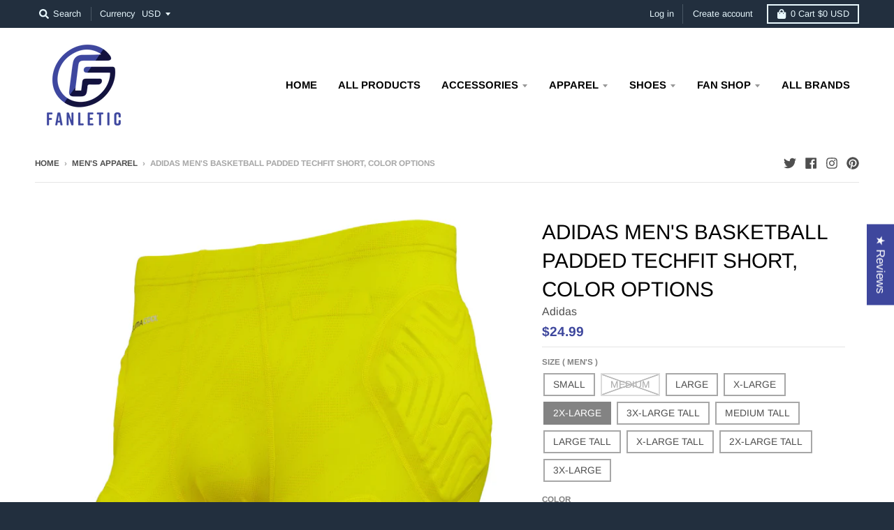

--- FILE ---
content_type: text/html; charset=utf-8
request_url: https://fanletic.com/collections/mens-apparel/products/adidas-mens-basketball-padded-techfit-short-color-options
body_size: 66617
content:
<!doctype html>
<!--[if IE 8]><html class="no-js lt-ie9" lang="en"> <![endif]-->
<!--[if IE 9 ]><html class="ie9 no-js"> <![endif]-->
<!--[if (gt IE 9)|!(IE)]><!--> <html class="no-js" lang="en"> <!--<![endif]-->
<head>
  <!-- Global site tag (gtag.js) - Google Analytics -->
<script async src="https://www.googletagmanager.com/gtag/js?id=G-NL84LT7QCG"></script>
<script>
  window.dataLayer = window.dataLayer || [];
  function gtag(){dataLayer.push(arguments);}
  gtag('js', new Date());

  gtag('config', 'G-NL84LT7QCG');
</script>
  <meta name="facebook-domain-verification" content="un94rvbmbdrkx4eh10brkipnd243i3" />

  <meta name="google-site-verification" content="4_0YJjzjRdilvHbdguKWeHH3uDsbEW2czpR74-Gwfxc" />
  <meta name="msvalidate.01" content="EB94FE1F572F38FE86F67A0BFDCD74C2" />
<meta name="google-site-verification" content="7PVtisF8iErhRbc16KQMJ_ZebqCJG11wfLCAUVr29KM" />
  <meta charset="utf-8">
  <meta http-equiv="X-UA-Compatible" content="IE=edge,chrome=1">
  <link rel="canonical" href="https://fanletic.com/products/adidas-mens-basketball-padded-techfit-short-color-options">
  <meta name="viewport" content="width=device-width,initial-scale=1">
  <meta name="theme-color" content="#3e479d">

  
  <link rel="apple-touch-icon" sizes="180x180" href="//fanletic.com/cdn/shop/files/google1_180x180.png?v=1614304773">
  <link rel="icon" type="image/png" sizes="32x32" href="//fanletic.com/cdn/shop/files/google1_32x32.png?v=1614304773">
  <link rel="icon" type="image/png" sizes="16x16" href="//fanletic.com/cdn/shop/files/google1_16x16.png?v=1614304773">
  <link rel="mask-icon" color="#3e479d">
  

  <title>
    Adidas Men&#39;s Basketball Padded Techfit Short, Color Options &ndash; Fanletic
  </title>

  
    <meta name="description" content="The padded short allows you to aggressively drive to the rim while absorbing pressure and impact from defenders. With enhanced zonal padding for fast paced, aggressive play, nothing can hold you back physically on the court. Mesh coverings increase breathability and flexibility, allowing you to stay cool under the heat">
  

  <meta property="og:site_name" content="Fanletic">
<meta property="og:url" content="https://fanletic.com/products/adidas-mens-basketball-padded-techfit-short-color-options">
<meta property="og:title" content="Adidas Men's Basketball Padded Techfit Short, Color Options">
<meta property="og:type" content="product">
<meta property="og:description" content="The padded short allows you to aggressively drive to the rim while absorbing pressure and impact from defenders. With enhanced zonal padding for fast paced, aggressive play, nothing can hold you back physically on the court. Mesh coverings increase breathability and flexibility, allowing you to stay cool under the heat"><meta property="product:availability" content="instock">
  <meta property="product:price:amount" content="24.99">
  <meta property="product:price:currency" content="USD"><meta property="og:image" content="http://fanletic.com/cdn/shop/products/4a9750b9-01a1-46f4-8edd-21e2d121a125_1200x1200.jpg?v=1571709870">
      <meta property="og:image:secure_url" content="https://fanletic.com/cdn/shop/products/4a9750b9-01a1-46f4-8edd-21e2d121a125_1200x1200.jpg?v=1571709870">
      <meta property="og:image:width" content="860">
      <meta property="og:image:height" content="1200"><meta property="og:image" content="http://fanletic.com/cdn/shop/products/e1be8f92-f710-49fc-b171-fdd36fd000dc_1200x1200.jpg?v=1571709870">
      <meta property="og:image:secure_url" content="https://fanletic.com/cdn/shop/products/e1be8f92-f710-49fc-b171-fdd36fd000dc_1200x1200.jpg?v=1571709870">
      <meta property="og:image:width" content="1200">
      <meta property="og:image:height" content="821"><meta property="og:image" content="http://fanletic.com/cdn/shop/products/ab108e9f-4d3c-4a31-a074-c6fca6746b9b_1200x1200.jpg?v=1571709870">
      <meta property="og:image:secure_url" content="https://fanletic.com/cdn/shop/products/ab108e9f-4d3c-4a31-a074-c6fca6746b9b_1200x1200.jpg?v=1571709870">
      <meta property="og:image:width" content="870">
      <meta property="og:image:height" content="1200">

<meta name="twitter:site" content="@fanletic">
<meta name="twitter:card" content="summary_large_image">
<meta name="twitter:title" content="Adidas Men's Basketball Padded Techfit Short, Color Options">
<meta name="twitter:description" content="The padded short allows you to aggressively drive to the rim while absorbing pressure and impact from defenders. With enhanced zonal padding for fast paced, aggressive play, nothing can hold you back physically on the court. Mesh coverings increase breathability and flexibility, allowing you to stay cool under the heat">


  <script>window.performance && window.performance.mark && window.performance.mark('shopify.content_for_header.start');</script><meta name="google-site-verification" content="7PVtisF8iErhRbc16KQMJ_ZebqCJG11wfLCAUVr29KM">
<meta id="shopify-digital-wallet" name="shopify-digital-wallet" content="/20324529/digital_wallets/dialog">
<meta name="shopify-checkout-api-token" content="0524fb1a6f3a87e09e5dd0468263864e">
<meta id="in-context-paypal-metadata" data-shop-id="20324529" data-venmo-supported="false" data-environment="production" data-locale="en_US" data-paypal-v4="true" data-currency="USD">
<link rel="alternate" type="application/json+oembed" href="https://fanletic.com/products/adidas-mens-basketball-padded-techfit-short-color-options.oembed">
<script async="async" src="/checkouts/internal/preloads.js?locale=en-US"></script>
<link rel="preconnect" href="https://shop.app" crossorigin="anonymous">
<script async="async" src="https://shop.app/checkouts/internal/preloads.js?locale=en-US&shop_id=20324529" crossorigin="anonymous"></script>
<script id="apple-pay-shop-capabilities" type="application/json">{"shopId":20324529,"countryCode":"US","currencyCode":"USD","merchantCapabilities":["supports3DS"],"merchantId":"gid:\/\/shopify\/Shop\/20324529","merchantName":"Fanletic","requiredBillingContactFields":["postalAddress","email","phone"],"requiredShippingContactFields":["postalAddress","email","phone"],"shippingType":"shipping","supportedNetworks":["visa","masterCard","amex","discover","elo","jcb"],"total":{"type":"pending","label":"Fanletic","amount":"1.00"},"shopifyPaymentsEnabled":true,"supportsSubscriptions":true}</script>
<script id="shopify-features" type="application/json">{"accessToken":"0524fb1a6f3a87e09e5dd0468263864e","betas":["rich-media-storefront-analytics"],"domain":"fanletic.com","predictiveSearch":true,"shopId":20324529,"locale":"en"}</script>
<script>var Shopify = Shopify || {};
Shopify.shop = "fashion4play.myshopify.com";
Shopify.locale = "en";
Shopify.currency = {"active":"USD","rate":"1.0"};
Shopify.country = "US";
Shopify.theme = {"name":"District with Installments message","id":120461197396,"schema_name":"District","schema_version":"3.4.2","theme_store_id":735,"role":"main"};
Shopify.theme.handle = "null";
Shopify.theme.style = {"id":null,"handle":null};
Shopify.cdnHost = "fanletic.com/cdn";
Shopify.routes = Shopify.routes || {};
Shopify.routes.root = "/";</script>
<script type="module">!function(o){(o.Shopify=o.Shopify||{}).modules=!0}(window);</script>
<script>!function(o){function n(){var o=[];function n(){o.push(Array.prototype.slice.apply(arguments))}return n.q=o,n}var t=o.Shopify=o.Shopify||{};t.loadFeatures=n(),t.autoloadFeatures=n()}(window);</script>
<script>
  window.ShopifyPay = window.ShopifyPay || {};
  window.ShopifyPay.apiHost = "shop.app\/pay";
  window.ShopifyPay.redirectState = null;
</script>
<script id="shop-js-analytics" type="application/json">{"pageType":"product"}</script>
<script defer="defer" async type="module" src="//fanletic.com/cdn/shopifycloud/shop-js/modules/v2/client.init-shop-cart-sync_BT-GjEfc.en.esm.js"></script>
<script defer="defer" async type="module" src="//fanletic.com/cdn/shopifycloud/shop-js/modules/v2/chunk.common_D58fp_Oc.esm.js"></script>
<script defer="defer" async type="module" src="//fanletic.com/cdn/shopifycloud/shop-js/modules/v2/chunk.modal_xMitdFEc.esm.js"></script>
<script type="module">
  await import("//fanletic.com/cdn/shopifycloud/shop-js/modules/v2/client.init-shop-cart-sync_BT-GjEfc.en.esm.js");
await import("//fanletic.com/cdn/shopifycloud/shop-js/modules/v2/chunk.common_D58fp_Oc.esm.js");
await import("//fanletic.com/cdn/shopifycloud/shop-js/modules/v2/chunk.modal_xMitdFEc.esm.js");

  window.Shopify.SignInWithShop?.initShopCartSync?.({"fedCMEnabled":true,"windoidEnabled":true});

</script>
<script defer="defer" async type="module" src="//fanletic.com/cdn/shopifycloud/shop-js/modules/v2/client.payment-terms_Ci9AEqFq.en.esm.js"></script>
<script defer="defer" async type="module" src="//fanletic.com/cdn/shopifycloud/shop-js/modules/v2/chunk.common_D58fp_Oc.esm.js"></script>
<script defer="defer" async type="module" src="//fanletic.com/cdn/shopifycloud/shop-js/modules/v2/chunk.modal_xMitdFEc.esm.js"></script>
<script type="module">
  await import("//fanletic.com/cdn/shopifycloud/shop-js/modules/v2/client.payment-terms_Ci9AEqFq.en.esm.js");
await import("//fanletic.com/cdn/shopifycloud/shop-js/modules/v2/chunk.common_D58fp_Oc.esm.js");
await import("//fanletic.com/cdn/shopifycloud/shop-js/modules/v2/chunk.modal_xMitdFEc.esm.js");

  
</script>
<script>
  window.Shopify = window.Shopify || {};
  if (!window.Shopify.featureAssets) window.Shopify.featureAssets = {};
  window.Shopify.featureAssets['shop-js'] = {"shop-cart-sync":["modules/v2/client.shop-cart-sync_DZOKe7Ll.en.esm.js","modules/v2/chunk.common_D58fp_Oc.esm.js","modules/v2/chunk.modal_xMitdFEc.esm.js"],"init-fed-cm":["modules/v2/client.init-fed-cm_B6oLuCjv.en.esm.js","modules/v2/chunk.common_D58fp_Oc.esm.js","modules/v2/chunk.modal_xMitdFEc.esm.js"],"shop-cash-offers":["modules/v2/client.shop-cash-offers_D2sdYoxE.en.esm.js","modules/v2/chunk.common_D58fp_Oc.esm.js","modules/v2/chunk.modal_xMitdFEc.esm.js"],"shop-login-button":["modules/v2/client.shop-login-button_QeVjl5Y3.en.esm.js","modules/v2/chunk.common_D58fp_Oc.esm.js","modules/v2/chunk.modal_xMitdFEc.esm.js"],"pay-button":["modules/v2/client.pay-button_DXTOsIq6.en.esm.js","modules/v2/chunk.common_D58fp_Oc.esm.js","modules/v2/chunk.modal_xMitdFEc.esm.js"],"shop-button":["modules/v2/client.shop-button_DQZHx9pm.en.esm.js","modules/v2/chunk.common_D58fp_Oc.esm.js","modules/v2/chunk.modal_xMitdFEc.esm.js"],"avatar":["modules/v2/client.avatar_BTnouDA3.en.esm.js"],"init-windoid":["modules/v2/client.init-windoid_CR1B-cfM.en.esm.js","modules/v2/chunk.common_D58fp_Oc.esm.js","modules/v2/chunk.modal_xMitdFEc.esm.js"],"init-shop-for-new-customer-accounts":["modules/v2/client.init-shop-for-new-customer-accounts_C_vY_xzh.en.esm.js","modules/v2/client.shop-login-button_QeVjl5Y3.en.esm.js","modules/v2/chunk.common_D58fp_Oc.esm.js","modules/v2/chunk.modal_xMitdFEc.esm.js"],"init-shop-email-lookup-coordinator":["modules/v2/client.init-shop-email-lookup-coordinator_BI7n9ZSv.en.esm.js","modules/v2/chunk.common_D58fp_Oc.esm.js","modules/v2/chunk.modal_xMitdFEc.esm.js"],"init-shop-cart-sync":["modules/v2/client.init-shop-cart-sync_BT-GjEfc.en.esm.js","modules/v2/chunk.common_D58fp_Oc.esm.js","modules/v2/chunk.modal_xMitdFEc.esm.js"],"shop-toast-manager":["modules/v2/client.shop-toast-manager_DiYdP3xc.en.esm.js","modules/v2/chunk.common_D58fp_Oc.esm.js","modules/v2/chunk.modal_xMitdFEc.esm.js"],"init-customer-accounts":["modules/v2/client.init-customer-accounts_D9ZNqS-Q.en.esm.js","modules/v2/client.shop-login-button_QeVjl5Y3.en.esm.js","modules/v2/chunk.common_D58fp_Oc.esm.js","modules/v2/chunk.modal_xMitdFEc.esm.js"],"init-customer-accounts-sign-up":["modules/v2/client.init-customer-accounts-sign-up_iGw4briv.en.esm.js","modules/v2/client.shop-login-button_QeVjl5Y3.en.esm.js","modules/v2/chunk.common_D58fp_Oc.esm.js","modules/v2/chunk.modal_xMitdFEc.esm.js"],"shop-follow-button":["modules/v2/client.shop-follow-button_CqMgW2wH.en.esm.js","modules/v2/chunk.common_D58fp_Oc.esm.js","modules/v2/chunk.modal_xMitdFEc.esm.js"],"checkout-modal":["modules/v2/client.checkout-modal_xHeaAweL.en.esm.js","modules/v2/chunk.common_D58fp_Oc.esm.js","modules/v2/chunk.modal_xMitdFEc.esm.js"],"shop-login":["modules/v2/client.shop-login_D91U-Q7h.en.esm.js","modules/v2/chunk.common_D58fp_Oc.esm.js","modules/v2/chunk.modal_xMitdFEc.esm.js"],"lead-capture":["modules/v2/client.lead-capture_BJmE1dJe.en.esm.js","modules/v2/chunk.common_D58fp_Oc.esm.js","modules/v2/chunk.modal_xMitdFEc.esm.js"],"payment-terms":["modules/v2/client.payment-terms_Ci9AEqFq.en.esm.js","modules/v2/chunk.common_D58fp_Oc.esm.js","modules/v2/chunk.modal_xMitdFEc.esm.js"]};
</script>
<script>(function() {
  var isLoaded = false;
  function asyncLoad() {
    if (isLoaded) return;
    isLoaded = true;
    var urls = ["https:\/\/chimpstatic.com\/mcjs-connected\/js\/users\/2f4837f1cd3b5a5b03bba5331\/d9d9a2f0e850f882ed90362f7.js?shop=fashion4play.myshopify.com","\/\/cdn.shopify.com\/proxy\/d668d9ba70d915add4cb734623701f63d405705c8cdcb3c02221622fa43ef7de\/storage.googleapis.com\/adnabu-shopify\/online-store\/cc00076b3d91400b8e9f81571706639874.min.js?shop=fashion4play.myshopify.com\u0026sp-cache-control=cHVibGljLCBtYXgtYWdlPTkwMA","https:\/\/omnisnippet1.com\/inShop\/Embed\/shopify.js?shop=fashion4play.myshopify.com"];
    for (var i = 0; i < urls.length; i++) {
      var s = document.createElement('script');
      s.type = 'text/javascript';
      s.async = true;
      s.src = urls[i];
      var x = document.getElementsByTagName('script')[0];
      x.parentNode.insertBefore(s, x);
    }
  };
  if(window.attachEvent) {
    window.attachEvent('onload', asyncLoad);
  } else {
    window.addEventListener('load', asyncLoad, false);
  }
})();</script>
<script id="__st">var __st={"a":20324529,"offset":-21600,"reqid":"24e159c1-b901-4fc9-8635-eca4074a9fe7-1769504090","pageurl":"fanletic.com\/collections\/mens-apparel\/products\/adidas-mens-basketball-padded-techfit-short-color-options","u":"dac514c97ada","p":"product","rtyp":"product","rid":4288989757524};</script>
<script>window.ShopifyPaypalV4VisibilityTracking = true;</script>
<script id="captcha-bootstrap">!function(){'use strict';const t='contact',e='account',n='new_comment',o=[[t,t],['blogs',n],['comments',n],[t,'customer']],c=[[e,'customer_login'],[e,'guest_login'],[e,'recover_customer_password'],[e,'create_customer']],r=t=>t.map((([t,e])=>`form[action*='/${t}']:not([data-nocaptcha='true']) input[name='form_type'][value='${e}']`)).join(','),a=t=>()=>t?[...document.querySelectorAll(t)].map((t=>t.form)):[];function s(){const t=[...o],e=r(t);return a(e)}const i='password',u='form_key',d=['recaptcha-v3-token','g-recaptcha-response','h-captcha-response',i],f=()=>{try{return window.sessionStorage}catch{return}},m='__shopify_v',_=t=>t.elements[u];function p(t,e,n=!1){try{const o=window.sessionStorage,c=JSON.parse(o.getItem(e)),{data:r}=function(t){const{data:e,action:n}=t;return t[m]||n?{data:e,action:n}:{data:t,action:n}}(c);for(const[e,n]of Object.entries(r))t.elements[e]&&(t.elements[e].value=n);n&&o.removeItem(e)}catch(o){console.error('form repopulation failed',{error:o})}}const l='form_type',E='cptcha';function T(t){t.dataset[E]=!0}const w=window,h=w.document,L='Shopify',v='ce_forms',y='captcha';let A=!1;((t,e)=>{const n=(g='f06e6c50-85a8-45c8-87d0-21a2b65856fe',I='https://cdn.shopify.com/shopifycloud/storefront-forms-hcaptcha/ce_storefront_forms_captcha_hcaptcha.v1.5.2.iife.js',D={infoText:'Protected by hCaptcha',privacyText:'Privacy',termsText:'Terms'},(t,e,n)=>{const o=w[L][v],c=o.bindForm;if(c)return c(t,g,e,D).then(n);var r;o.q.push([[t,g,e,D],n]),r=I,A||(h.body.append(Object.assign(h.createElement('script'),{id:'captcha-provider',async:!0,src:r})),A=!0)});var g,I,D;w[L]=w[L]||{},w[L][v]=w[L][v]||{},w[L][v].q=[],w[L][y]=w[L][y]||{},w[L][y].protect=function(t,e){n(t,void 0,e),T(t)},Object.freeze(w[L][y]),function(t,e,n,w,h,L){const[v,y,A,g]=function(t,e,n){const i=e?o:[],u=t?c:[],d=[...i,...u],f=r(d),m=r(i),_=r(d.filter((([t,e])=>n.includes(e))));return[a(f),a(m),a(_),s()]}(w,h,L),I=t=>{const e=t.target;return e instanceof HTMLFormElement?e:e&&e.form},D=t=>v().includes(t);t.addEventListener('submit',(t=>{const e=I(t);if(!e)return;const n=D(e)&&!e.dataset.hcaptchaBound&&!e.dataset.recaptchaBound,o=_(e),c=g().includes(e)&&(!o||!o.value);(n||c)&&t.preventDefault(),c&&!n&&(function(t){try{if(!f())return;!function(t){const e=f();if(!e)return;const n=_(t);if(!n)return;const o=n.value;o&&e.removeItem(o)}(t);const e=Array.from(Array(32),(()=>Math.random().toString(36)[2])).join('');!function(t,e){_(t)||t.append(Object.assign(document.createElement('input'),{type:'hidden',name:u})),t.elements[u].value=e}(t,e),function(t,e){const n=f();if(!n)return;const o=[...t.querySelectorAll(`input[type='${i}']`)].map((({name:t})=>t)),c=[...d,...o],r={};for(const[a,s]of new FormData(t).entries())c.includes(a)||(r[a]=s);n.setItem(e,JSON.stringify({[m]:1,action:t.action,data:r}))}(t,e)}catch(e){console.error('failed to persist form',e)}}(e),e.submit())}));const S=(t,e)=>{t&&!t.dataset[E]&&(n(t,e.some((e=>e===t))),T(t))};for(const o of['focusin','change'])t.addEventListener(o,(t=>{const e=I(t);D(e)&&S(e,y())}));const B=e.get('form_key'),M=e.get(l),P=B&&M;t.addEventListener('DOMContentLoaded',(()=>{const t=y();if(P)for(const e of t)e.elements[l].value===M&&p(e,B);[...new Set([...A(),...v().filter((t=>'true'===t.dataset.shopifyCaptcha))])].forEach((e=>S(e,t)))}))}(h,new URLSearchParams(w.location.search),n,t,e,['guest_login'])})(!0,!0)}();</script>
<script integrity="sha256-4kQ18oKyAcykRKYeNunJcIwy7WH5gtpwJnB7kiuLZ1E=" data-source-attribution="shopify.loadfeatures" defer="defer" src="//fanletic.com/cdn/shopifycloud/storefront/assets/storefront/load_feature-a0a9edcb.js" crossorigin="anonymous"></script>
<script crossorigin="anonymous" defer="defer" src="//fanletic.com/cdn/shopifycloud/storefront/assets/shopify_pay/storefront-65b4c6d7.js?v=20250812"></script>
<script data-source-attribution="shopify.dynamic_checkout.dynamic.init">var Shopify=Shopify||{};Shopify.PaymentButton=Shopify.PaymentButton||{isStorefrontPortableWallets:!0,init:function(){window.Shopify.PaymentButton.init=function(){};var t=document.createElement("script");t.src="https://fanletic.com/cdn/shopifycloud/portable-wallets/latest/portable-wallets.en.js",t.type="module",document.head.appendChild(t)}};
</script>
<script data-source-attribution="shopify.dynamic_checkout.buyer_consent">
  function portableWalletsHideBuyerConsent(e){var t=document.getElementById("shopify-buyer-consent"),n=document.getElementById("shopify-subscription-policy-button");t&&n&&(t.classList.add("hidden"),t.setAttribute("aria-hidden","true"),n.removeEventListener("click",e))}function portableWalletsShowBuyerConsent(e){var t=document.getElementById("shopify-buyer-consent"),n=document.getElementById("shopify-subscription-policy-button");t&&n&&(t.classList.remove("hidden"),t.removeAttribute("aria-hidden"),n.addEventListener("click",e))}window.Shopify?.PaymentButton&&(window.Shopify.PaymentButton.hideBuyerConsent=portableWalletsHideBuyerConsent,window.Shopify.PaymentButton.showBuyerConsent=portableWalletsShowBuyerConsent);
</script>
<script>
  function portableWalletsCleanup(e){e&&e.src&&console.error("Failed to load portable wallets script "+e.src);var t=document.querySelectorAll("shopify-accelerated-checkout .shopify-payment-button__skeleton, shopify-accelerated-checkout-cart .wallet-cart-button__skeleton"),e=document.getElementById("shopify-buyer-consent");for(let e=0;e<t.length;e++)t[e].remove();e&&e.remove()}function portableWalletsNotLoadedAsModule(e){e instanceof ErrorEvent&&"string"==typeof e.message&&e.message.includes("import.meta")&&"string"==typeof e.filename&&e.filename.includes("portable-wallets")&&(window.removeEventListener("error",portableWalletsNotLoadedAsModule),window.Shopify.PaymentButton.failedToLoad=e,"loading"===document.readyState?document.addEventListener("DOMContentLoaded",window.Shopify.PaymentButton.init):window.Shopify.PaymentButton.init())}window.addEventListener("error",portableWalletsNotLoadedAsModule);
</script>

<script type="module" src="https://fanletic.com/cdn/shopifycloud/portable-wallets/latest/portable-wallets.en.js" onError="portableWalletsCleanup(this)" crossorigin="anonymous"></script>
<script nomodule>
  document.addEventListener("DOMContentLoaded", portableWalletsCleanup);
</script>

<link id="shopify-accelerated-checkout-styles" rel="stylesheet" media="screen" href="https://fanletic.com/cdn/shopifycloud/portable-wallets/latest/accelerated-checkout-backwards-compat.css" crossorigin="anonymous">
<style id="shopify-accelerated-checkout-cart">
        #shopify-buyer-consent {
  margin-top: 1em;
  display: inline-block;
  width: 100%;
}

#shopify-buyer-consent.hidden {
  display: none;
}

#shopify-subscription-policy-button {
  background: none;
  border: none;
  padding: 0;
  text-decoration: underline;
  font-size: inherit;
  cursor: pointer;
}

#shopify-subscription-policy-button::before {
  box-shadow: none;
}

      </style>

<script>window.performance && window.performance.mark && window.performance.mark('shopify.content_for_header.end');</script>
  <link href="//fanletic.com/cdn/shop/t/17/assets/theme.scss.css?v=113300875444902053131768289982" rel="stylesheet" type="text/css" media="all" />

  

  <script>
    window.StyleHatch = window.StyleHatch || {};
    StyleHatch.Strings = {
      instagramAddToken: "Add your Instagram access token.",
      instagramInvalidToken: "The Instagram access token is invalid. Check to make sure you added the complete token.",
      instagramRateLimitToken: "Your store is currently over Instagram\u0026#39;s rate limit. Contact Style Hatch support for details.",
      addToCart: "Add to Cart",
      soldOut: "Sold Out",
      addressError: "Error looking up that address",
      addressNoResults: "No results for that address",
      addressQueryLimit: "You have exceeded the Google API usage limit. Consider upgrading to a \u003ca href=\"https:\/\/developers.google.com\/maps\/premium\/usage-limits\"\u003ePremium Plan\u003c\/a\u003e.",
      authError: "There was a problem authenticating your Google Maps account.",
      agreeNotice: "You must agree with the terms and conditions of sales to check out."
    }
    StyleHatch.currencyFormat = "${{amount}}";
    StyleHatch.ajaxCartEnable = true;
    StyleHatch.cartData = {"note":null,"attributes":{},"original_total_price":0,"total_price":0,"total_discount":0,"total_weight":0.0,"item_count":0,"items":[],"requires_shipping":false,"currency":"USD","items_subtotal_price":0,"cart_level_discount_applications":[],"checkout_charge_amount":0};
    StyleHatch.routes = {
      root_url: '/',
      account_url: '/account',
      account_login_url: 'https://fanletic.com/customer_authentication/redirect?locale=en&region_country=US',
      account_logout_url: '/account/logout',
      account_recover_url: '/account/recover',
      account_register_url: 'https://account.fanletic.com?locale=en',
      account_addresses_url: '/account/addresses',
      collections_url: '/collections',
      all_products_collection_url: '/collections/all',
      search_url: '/search',
      cart_url: '/cart',
      cart_add_url: '/cart/add',
      cart_change_url: '/cart/change',
      cart_clear_url: '/cart/clear'
    }
    // Post defer
    window.addEventListener('DOMContentLoaded', function() {
      (function( $ ) {
      

      
      
      })(jq223);
    });
    document.documentElement.className = document.documentElement.className.replace('no-js', 'js');
  </script>
  <script type="text/javascript">
    window.lazySizesConfig = window.lazySizesConfig || {};
    window.lazySizesConfig.loadMode = 1;
  </script>
  <!--[if (gt IE 9)|!(IE)]><!--><script src="//fanletic.com/cdn/shop/t/17/assets/lazysizes.min.js?v=174097831579247140971634146005" async="async"></script><!--<![endif]-->
  <!--[if lte IE 9]><script src="//fanletic.com/cdn/shop/t/17/assets/lazysizes.min.js?v=174097831579247140971634146005"></script><![endif]-->
  <!--[if (gt IE 9)|!(IE)]><!--><script src="//fanletic.com/cdn/shop/t/17/assets/vendor.js?v=82405734816938532691634146008" defer="defer"></script><!--<![endif]-->
  <!--[if lte IE 9]><script src="//fanletic.com/cdn/shop/t/17/assets/vendor.js?v=82405734816938532691634146008"></script><![endif]-->
  
    <script>
StyleHatch.currencyConverter = true;
StyleHatch.shopCurrency = 'USD';
StyleHatch.defaultCurrency = 'USD';
// Formatting
StyleHatch.currencyConverterFormat = 'money_with_currency_format';
StyleHatch.moneyWithCurrencyFormat = "${{amount}} USD";
StyleHatch.moneyFormat = "${{amount}}";
</script>
<!--[if (gt IE 9)|!(IE)]><!--><script src="//cdn.shopify.com/s/javascripts/currencies.js" defer="defer"></script><!--<![endif]-->
<!--[if lte IE 9]><script src="//cdn.shopify.com/s/javascripts/currencies.js"></script><![endif]-->
<!--[if (gt IE 9)|!(IE)]><!--><script src="//fanletic.com/cdn/shop/t/17/assets/jquery.currencies.min.js?v=77578452014713473561634146004" defer="defer"></script><!--<![endif]-->
<!--[if lte IE 9]><script src="//fanletic.com/cdn/shop/t/17/assets/jquery.currencies.min.js?v=77578452014713473561634146004"></script><![endif]-->

  
  <!--[if (gt IE 9)|!(IE)]><!--><script src="//fanletic.com/cdn/shop/t/17/assets/theme.min.js?v=32396904513793474901634146007" defer="defer"></script><!--<![endif]-->
  <!--[if lte IE 9]><script src="//fanletic.com/cdn/shop/t/17/assets/theme.min.js?v=32396904513793474901634146007"></script><![endif]-->

<!--Gem_Page_Header_Script-->
    


<!--End_Gem_Page_Header_Script-->
<!--begin-bc-sf-filter-css-->
  <link href="//fanletic.com/cdn/shop/t/17/assets/bc-sf-filter.scss.css?v=133045017204953943611719255013" rel="stylesheet" type="text/css" media="all" />

<!--end-bc-sf-filter-css-->
  
<!-- Generic Page Tracking LXRRetail Start -->
<script type='text/javascript'>
var _neq = _neq || [];
  _neq.push(['_nebusassid', '642']);
  _neq.push(['_nedomain','fanletic.com']);
  (function () { 
    var ne = document.createElement('script'); 
    ne.type = 'text/javascript'; 
    ne.async = true;ne.id='lxrid';
    ne.setAttribute("_nebusassid", "1090");
    ne.src =  ('https:' == document.location.protocol ? 'https://' : 'http://') + 'www.adelixir.com/v2track/ne.js';
    var l = document.getElementsByTagName('script')[0]; 
    l.parentNode.insertBefore(ne, l); })();
  
</script>
<noscript>
<img height='1' width='1' border='0' src='https://www.adelixir.com/v2track/_net.gif?busassid=642'>
</noscript>
<!-- Generic Page Tracking LXRRetail End -->
  

<!-- BEGIN app block: shopify://apps/judge-me-reviews/blocks/judgeme_core/61ccd3b1-a9f2-4160-9fe9-4fec8413e5d8 --><!-- Start of Judge.me Core -->






<link rel="dns-prefetch" href="https://cdnwidget.judge.me">
<link rel="dns-prefetch" href="https://cdn.judge.me">
<link rel="dns-prefetch" href="https://cdn1.judge.me">
<link rel="dns-prefetch" href="https://api.judge.me">

<script data-cfasync='false' class='jdgm-settings-script'>window.jdgmSettings={"pagination":5,"disable_web_reviews":false,"badge_no_review_text":"No reviews","badge_n_reviews_text":"{{ n }} review/reviews","hide_badge_preview_if_no_reviews":true,"badge_hide_text":false,"enforce_center_preview_badge":false,"widget_title":"Customer Reviews","widget_open_form_text":"Write a review","widget_close_form_text":"Cancel review","widget_refresh_page_text":"Refresh page","widget_summary_text":"Based on {{ number_of_reviews }} review/reviews","widget_no_review_text":"Be the first to write a review","widget_name_field_text":"Display name","widget_verified_name_field_text":"Verified Name (public)","widget_name_placeholder_text":"Display name","widget_required_field_error_text":"This field is required.","widget_email_field_text":"Email address","widget_verified_email_field_text":"Verified Email (private, can not be edited)","widget_email_placeholder_text":"Your email address","widget_email_field_error_text":"Please enter a valid email address.","widget_rating_field_text":"Rating","widget_review_title_field_text":"Review Title","widget_review_title_placeholder_text":"Give your review a title","widget_review_body_field_text":"Review content","widget_review_body_placeholder_text":"Start writing here...","widget_pictures_field_text":"Picture/Video (optional)","widget_submit_review_text":"Submit Review","widget_submit_verified_review_text":"Submit Verified Review","widget_submit_success_msg_with_auto_publish":"Thank you! Please refresh the page in a few moments to see your review. You can remove or edit your review by logging into \u003ca href='https://judge.me/login' target='_blank' rel='nofollow noopener'\u003eJudge.me\u003c/a\u003e","widget_submit_success_msg_no_auto_publish":"Thank you! Your review will be published as soon as it is approved by the shop admin. You can remove or edit your review by logging into \u003ca href='https://judge.me/login' target='_blank' rel='nofollow noopener'\u003eJudge.me\u003c/a\u003e","widget_show_default_reviews_out_of_total_text":"Showing {{ n_reviews_shown }} out of {{ n_reviews }} reviews.","widget_show_all_link_text":"Show all","widget_show_less_link_text":"Show less","widget_author_said_text":"{{ reviewer_name }} said:","widget_days_text":"{{ n }} days ago","widget_weeks_text":"{{ n }} week/weeks ago","widget_months_text":"{{ n }} month/months ago","widget_years_text":"{{ n }} year/years ago","widget_yesterday_text":"Yesterday","widget_today_text":"Today","widget_replied_text":"\u003e\u003e {{ shop_name }} replied:","widget_read_more_text":"Read more","widget_reviewer_name_as_initial":"","widget_rating_filter_color":"#fbcd0a","widget_rating_filter_see_all_text":"See all reviews","widget_sorting_most_recent_text":"Most Recent","widget_sorting_highest_rating_text":"Highest Rating","widget_sorting_lowest_rating_text":"Lowest Rating","widget_sorting_with_pictures_text":"Only Pictures","widget_sorting_most_helpful_text":"Most Helpful","widget_open_question_form_text":"Ask a question","widget_reviews_subtab_text":"Reviews","widget_questions_subtab_text":"Questions","widget_question_label_text":"Question","widget_answer_label_text":"Answer","widget_question_placeholder_text":"Write your question here","widget_submit_question_text":"Submit Question","widget_question_submit_success_text":"Thank you for your question! We will notify you once it gets answered.","verified_badge_text":"Verified","verified_badge_bg_color":"","verified_badge_text_color":"","verified_badge_placement":"left-of-reviewer-name","widget_review_max_height":"","widget_hide_border":false,"widget_social_share":false,"widget_thumb":false,"widget_review_location_show":false,"widget_location_format":"","all_reviews_include_out_of_store_products":true,"all_reviews_out_of_store_text":"(out of store)","all_reviews_pagination":100,"all_reviews_product_name_prefix_text":"about","enable_review_pictures":true,"enable_question_anwser":false,"widget_theme":"leex","review_date_format":"mm/dd/yyyy","default_sort_method":"most-recent","widget_product_reviews_subtab_text":"Product Reviews","widget_shop_reviews_subtab_text":"Shop Reviews","widget_other_products_reviews_text":"Reviews for other products","widget_store_reviews_subtab_text":"Store reviews","widget_no_store_reviews_text":"This store hasn't received any reviews yet","widget_web_restriction_product_reviews_text":"This product hasn't received any reviews yet","widget_no_items_text":"No items found","widget_show_more_text":"Show more","widget_write_a_store_review_text":"Write a Store Review","widget_other_languages_heading":"Reviews in Other Languages","widget_translate_review_text":"Translate review to {{ language }}","widget_translating_review_text":"Translating...","widget_show_original_translation_text":"Show original ({{ language }})","widget_translate_review_failed_text":"Review couldn't be translated.","widget_translate_review_retry_text":"Retry","widget_translate_review_try_again_later_text":"Try again later","show_product_url_for_grouped_product":false,"widget_sorting_pictures_first_text":"Pictures First","show_pictures_on_all_rev_page_mobile":true,"show_pictures_on_all_rev_page_desktop":true,"floating_tab_hide_mobile_install_preference":false,"floating_tab_button_name":"★ Reviews","floating_tab_title":"Let customers speak for us","floating_tab_button_color":"","floating_tab_button_background_color":"","floating_tab_url":"","floating_tab_url_enabled":false,"floating_tab_tab_style":"text","all_reviews_text_badge_text":"Customers rate us {{ shop.metafields.judgeme.all_reviews_rating | round: 1 }}/5 based on {{ shop.metafields.judgeme.all_reviews_count }} reviews.","all_reviews_text_badge_text_branded_style":"{{ shop.metafields.judgeme.all_reviews_rating | round: 1 }} out of 5 stars based on {{ shop.metafields.judgeme.all_reviews_count }} reviews","is_all_reviews_text_badge_a_link":false,"show_stars_for_all_reviews_text_badge":false,"all_reviews_text_badge_url":"","all_reviews_text_style":"branded","all_reviews_text_color_style":"judgeme_brand_color","all_reviews_text_color":"#108474","all_reviews_text_show_jm_brand":true,"featured_carousel_show_header":true,"featured_carousel_title":"Let customers speak for us","testimonials_carousel_title":"Customers are saying","videos_carousel_title":"Real customer stories","cards_carousel_title":"Customers are saying","featured_carousel_count_text":"from {{ n }} reviews","featured_carousel_add_link_to_all_reviews_page":false,"featured_carousel_url":"","featured_carousel_show_images":true,"featured_carousel_autoslide_interval":5,"featured_carousel_arrows_on_the_sides":false,"featured_carousel_height":250,"featured_carousel_width":80,"featured_carousel_image_size":0,"featured_carousel_image_height":250,"featured_carousel_arrow_color":"#eeeeee","verified_count_badge_style":"branded","verified_count_badge_orientation":"horizontal","verified_count_badge_color_style":"judgeme_brand_color","verified_count_badge_color":"#108474","is_verified_count_badge_a_link":false,"verified_count_badge_url":"","verified_count_badge_show_jm_brand":true,"widget_rating_preset_default":5,"widget_first_sub_tab":"product-reviews","widget_show_histogram":true,"widget_histogram_use_custom_color":false,"widget_pagination_use_custom_color":false,"widget_star_use_custom_color":false,"widget_verified_badge_use_custom_color":false,"widget_write_review_use_custom_color":false,"picture_reminder_submit_button":"Upload Pictures","enable_review_videos":false,"mute_video_by_default":false,"widget_sorting_videos_first_text":"Videos First","widget_review_pending_text":"Pending","featured_carousel_items_for_large_screen":3,"social_share_options_order":"Facebook,Twitter","remove_microdata_snippet":false,"disable_json_ld":false,"enable_json_ld_products":false,"preview_badge_show_question_text":false,"preview_badge_no_question_text":"No questions","preview_badge_n_question_text":"{{ number_of_questions }} question/questions","qa_badge_show_icon":false,"qa_badge_position":"same-row","remove_judgeme_branding":true,"widget_add_search_bar":false,"widget_search_bar_placeholder":"Search","widget_sorting_verified_only_text":"Verified only","featured_carousel_theme":"default","featured_carousel_show_rating":true,"featured_carousel_show_title":true,"featured_carousel_show_body":true,"featured_carousel_show_date":false,"featured_carousel_show_reviewer":true,"featured_carousel_show_product":false,"featured_carousel_header_background_color":"#108474","featured_carousel_header_text_color":"#ffffff","featured_carousel_name_product_separator":"reviewed","featured_carousel_full_star_background":"#108474","featured_carousel_empty_star_background":"#dadada","featured_carousel_vertical_theme_background":"#f9fafb","featured_carousel_verified_badge_enable":true,"featured_carousel_verified_badge_color":"#108474","featured_carousel_border_style":"round","featured_carousel_review_line_length_limit":3,"featured_carousel_more_reviews_button_text":"Read more reviews","featured_carousel_view_product_button_text":"View product","all_reviews_page_load_reviews_on":"scroll","all_reviews_page_load_more_text":"Load More Reviews","disable_fb_tab_reviews":false,"enable_ajax_cdn_cache":false,"widget_advanced_speed_features":5,"widget_public_name_text":"displayed publicly like","default_reviewer_name":"John Smith","default_reviewer_name_has_non_latin":true,"widget_reviewer_anonymous":"Anonymous","medals_widget_title":"Judge.me Review Medals","medals_widget_background_color":"#f9fafb","medals_widget_position":"footer_all_pages","medals_widget_border_color":"#f9fafb","medals_widget_verified_text_position":"left","medals_widget_use_monochromatic_version":false,"medals_widget_elements_color":"#108474","show_reviewer_avatar":true,"widget_invalid_yt_video_url_error_text":"Not a YouTube video URL","widget_max_length_field_error_text":"Please enter no more than {0} characters.","widget_show_country_flag":false,"widget_show_collected_via_shop_app":true,"widget_verified_by_shop_badge_style":"light","widget_verified_by_shop_text":"Verified by Shop","widget_show_photo_gallery":false,"widget_load_with_code_splitting":true,"widget_ugc_install_preference":false,"widget_ugc_title":"Made by us, Shared by you","widget_ugc_subtitle":"Tag us to see your picture featured in our page","widget_ugc_arrows_color":"#ffffff","widget_ugc_primary_button_text":"Buy Now","widget_ugc_primary_button_background_color":"#108474","widget_ugc_primary_button_text_color":"#ffffff","widget_ugc_primary_button_border_width":"0","widget_ugc_primary_button_border_style":"none","widget_ugc_primary_button_border_color":"#108474","widget_ugc_primary_button_border_radius":"25","widget_ugc_secondary_button_text":"Load More","widget_ugc_secondary_button_background_color":"#ffffff","widget_ugc_secondary_button_text_color":"#108474","widget_ugc_secondary_button_border_width":"2","widget_ugc_secondary_button_border_style":"solid","widget_ugc_secondary_button_border_color":"#108474","widget_ugc_secondary_button_border_radius":"25","widget_ugc_reviews_button_text":"View Reviews","widget_ugc_reviews_button_background_color":"#ffffff","widget_ugc_reviews_button_text_color":"#108474","widget_ugc_reviews_button_border_width":"2","widget_ugc_reviews_button_border_style":"solid","widget_ugc_reviews_button_border_color":"#108474","widget_ugc_reviews_button_border_radius":"25","widget_ugc_reviews_button_link_to":"judgeme-reviews-page","widget_ugc_show_post_date":true,"widget_ugc_max_width":"800","widget_rating_metafield_value_type":true,"widget_primary_color":"#108474","widget_enable_secondary_color":false,"widget_secondary_color":"#edf5f5","widget_summary_average_rating_text":"{{ average_rating }} out of 5","widget_media_grid_title":"Customer photos \u0026 videos","widget_media_grid_see_more_text":"See more","widget_round_style":false,"widget_show_product_medals":true,"widget_verified_by_judgeme_text":"Verified by Judge.me","widget_show_store_medals":true,"widget_verified_by_judgeme_text_in_store_medals":"Verified by Judge.me","widget_media_field_exceed_quantity_message":"Sorry, we can only accept {{ max_media }} for one review.","widget_media_field_exceed_limit_message":"{{ file_name }} is too large, please select a {{ media_type }} less than {{ size_limit }}MB.","widget_review_submitted_text":"Review Submitted!","widget_question_submitted_text":"Question Submitted!","widget_close_form_text_question":"Cancel","widget_write_your_answer_here_text":"Write your answer here","widget_enabled_branded_link":true,"widget_show_collected_by_judgeme":true,"widget_reviewer_name_color":"","widget_write_review_text_color":"","widget_write_review_bg_color":"","widget_collected_by_judgeme_text":"collected by Judge.me","widget_pagination_type":"standard","widget_load_more_text":"Load More","widget_load_more_color":"#108474","widget_full_review_text":"Full Review","widget_read_more_reviews_text":"Read More Reviews","widget_read_questions_text":"Read Questions","widget_questions_and_answers_text":"Questions \u0026 Answers","widget_verified_by_text":"Verified by","widget_verified_text":"Verified","widget_number_of_reviews_text":"{{ number_of_reviews }} reviews","widget_back_button_text":"Back","widget_next_button_text":"Next","widget_custom_forms_filter_button":"Filters","custom_forms_style":"horizontal","widget_show_review_information":false,"how_reviews_are_collected":"How reviews are collected?","widget_show_review_keywords":false,"widget_gdpr_statement":"How we use your data: We'll only contact you about the review you left, and only if necessary. By submitting your review, you agree to Judge.me's \u003ca href='https://judge.me/terms' target='_blank' rel='nofollow noopener'\u003eterms\u003c/a\u003e, \u003ca href='https://judge.me/privacy' target='_blank' rel='nofollow noopener'\u003eprivacy\u003c/a\u003e and \u003ca href='https://judge.me/content-policy' target='_blank' rel='nofollow noopener'\u003econtent\u003c/a\u003e policies.","widget_multilingual_sorting_enabled":false,"widget_translate_review_content_enabled":false,"widget_translate_review_content_method":"manual","popup_widget_review_selection":"automatically_with_pictures","popup_widget_round_border_style":true,"popup_widget_show_title":true,"popup_widget_show_body":true,"popup_widget_show_reviewer":false,"popup_widget_show_product":true,"popup_widget_show_pictures":true,"popup_widget_use_review_picture":true,"popup_widget_show_on_home_page":true,"popup_widget_show_on_product_page":true,"popup_widget_show_on_collection_page":true,"popup_widget_show_on_cart_page":true,"popup_widget_position":"bottom_left","popup_widget_first_review_delay":5,"popup_widget_duration":5,"popup_widget_interval":5,"popup_widget_review_count":5,"popup_widget_hide_on_mobile":true,"review_snippet_widget_round_border_style":true,"review_snippet_widget_card_color":"#FFFFFF","review_snippet_widget_slider_arrows_background_color":"#FFFFFF","review_snippet_widget_slider_arrows_color":"#000000","review_snippet_widget_star_color":"#108474","show_product_variant":false,"all_reviews_product_variant_label_text":"Variant: ","widget_show_verified_branding":false,"widget_ai_summary_title":"Customers say","widget_ai_summary_disclaimer":"AI-powered review summary based on recent customer reviews","widget_show_ai_summary":false,"widget_show_ai_summary_bg":false,"widget_show_review_title_input":true,"redirect_reviewers_invited_via_email":"review_widget","request_store_review_after_product_review":false,"request_review_other_products_in_order":false,"review_form_color_scheme":"default","review_form_corner_style":"square","review_form_star_color":{},"review_form_text_color":"#333333","review_form_background_color":"#ffffff","review_form_field_background_color":"#fafafa","review_form_button_color":{},"review_form_button_text_color":"#ffffff","review_form_modal_overlay_color":"#000000","review_content_screen_title_text":"How would you rate this product?","review_content_introduction_text":"We would love it if you would share a bit about your experience.","store_review_form_title_text":"How would you rate this store?","store_review_form_introduction_text":"We would love it if you would share a bit about your experience.","show_review_guidance_text":true,"one_star_review_guidance_text":"Poor","five_star_review_guidance_text":"Great","customer_information_screen_title_text":"About you","customer_information_introduction_text":"Please tell us more about you.","custom_questions_screen_title_text":"Your experience in more detail","custom_questions_introduction_text":"Here are a few questions to help us understand more about your experience.","review_submitted_screen_title_text":"Thanks for your review!","review_submitted_screen_thank_you_text":"We are processing it and it will appear on the store soon.","review_submitted_screen_email_verification_text":"Please confirm your email by clicking the link we just sent you. This helps us keep reviews authentic.","review_submitted_request_store_review_text":"Would you like to share your experience of shopping with us?","review_submitted_review_other_products_text":"Would you like to review these products?","store_review_screen_title_text":"Would you like to share your experience of shopping with us?","store_review_introduction_text":"We value your feedback and use it to improve. Please share any thoughts or suggestions you have.","reviewer_media_screen_title_picture_text":"Share a picture","reviewer_media_introduction_picture_text":"Upload a photo to support your review.","reviewer_media_screen_title_video_text":"Share a video","reviewer_media_introduction_video_text":"Upload a video to support your review.","reviewer_media_screen_title_picture_or_video_text":"Share a picture or video","reviewer_media_introduction_picture_or_video_text":"Upload a photo or video to support your review.","reviewer_media_youtube_url_text":"Paste your Youtube URL here","advanced_settings_next_step_button_text":"Next","advanced_settings_close_review_button_text":"Close","modal_write_review_flow":false,"write_review_flow_required_text":"Required","write_review_flow_privacy_message_text":"We respect your privacy.","write_review_flow_anonymous_text":"Post review as anonymous","write_review_flow_visibility_text":"This won't be visible to other customers.","write_review_flow_multiple_selection_help_text":"Select as many as you like","write_review_flow_single_selection_help_text":"Select one option","write_review_flow_required_field_error_text":"This field is required","write_review_flow_invalid_email_error_text":"Please enter a valid email address","write_review_flow_max_length_error_text":"Max. {{ max_length }} characters.","write_review_flow_media_upload_text":"\u003cb\u003eClick to upload\u003c/b\u003e or drag and drop","write_review_flow_gdpr_statement":"We'll only contact you about your review if necessary. By submitting your review, you agree to our \u003ca href='https://judge.me/terms' target='_blank' rel='nofollow noopener'\u003eterms and conditions\u003c/a\u003e and \u003ca href='https://judge.me/privacy' target='_blank' rel='nofollow noopener'\u003eprivacy policy\u003c/a\u003e.","rating_only_reviews_enabled":false,"show_negative_reviews_help_screen":false,"new_review_flow_help_screen_rating_threshold":3,"negative_review_resolution_screen_title_text":"Tell us more","negative_review_resolution_text":"Your experience matters to us. If there were issues with your purchase, we're here to help. Feel free to reach out to us, we'd love the opportunity to make things right.","negative_review_resolution_button_text":"Contact us","negative_review_resolution_proceed_with_review_text":"Leave a review","negative_review_resolution_subject":"Issue with purchase from {{ shop_name }}.{{ order_name }}","preview_badge_collection_page_install_status":false,"widget_review_custom_css":"","preview_badge_custom_css":"","preview_badge_stars_count":"5-stars","featured_carousel_custom_css":"","floating_tab_custom_css":"","all_reviews_widget_custom_css":"","medals_widget_custom_css":"","verified_badge_custom_css":"","all_reviews_text_custom_css":"","transparency_badges_collected_via_store_invite":false,"transparency_badges_from_another_provider":false,"transparency_badges_collected_from_store_visitor":false,"transparency_badges_collected_by_verified_review_provider":false,"transparency_badges_earned_reward":false,"transparency_badges_collected_via_store_invite_text":"Review collected via store invitation","transparency_badges_from_another_provider_text":"Review collected from another provider","transparency_badges_collected_from_store_visitor_text":"Review collected from a store visitor","transparency_badges_written_in_google_text":"Review written in Google","transparency_badges_written_in_etsy_text":"Review written in Etsy","transparency_badges_written_in_shop_app_text":"Review written in Shop App","transparency_badges_earned_reward_text":"Review earned a reward for future purchase","product_review_widget_per_page":10,"widget_store_review_label_text":"Review about the store","checkout_comment_extension_title_on_product_page":"Customer Comments","checkout_comment_extension_num_latest_comment_show":5,"checkout_comment_extension_format":"name_and_timestamp","checkout_comment_customer_name":"last_initial","checkout_comment_comment_notification":true,"preview_badge_collection_page_install_preference":false,"preview_badge_home_page_install_preference":false,"preview_badge_product_page_install_preference":false,"review_widget_install_preference":"","review_carousel_install_preference":false,"floating_reviews_tab_install_preference":"none","verified_reviews_count_badge_install_preference":false,"all_reviews_text_install_preference":false,"review_widget_best_location":false,"judgeme_medals_install_preference":false,"review_widget_revamp_enabled":false,"review_widget_qna_enabled":false,"review_widget_header_theme":"minimal","review_widget_widget_title_enabled":true,"review_widget_header_text_size":"medium","review_widget_header_text_weight":"regular","review_widget_average_rating_style":"compact","review_widget_bar_chart_enabled":true,"review_widget_bar_chart_type":"numbers","review_widget_bar_chart_style":"standard","review_widget_expanded_media_gallery_enabled":false,"review_widget_reviews_section_theme":"standard","review_widget_image_style":"thumbnails","review_widget_review_image_ratio":"square","review_widget_stars_size":"medium","review_widget_verified_badge":"standard_text","review_widget_review_title_text_size":"medium","review_widget_review_text_size":"medium","review_widget_review_text_length":"medium","review_widget_number_of_columns_desktop":3,"review_widget_carousel_transition_speed":5,"review_widget_custom_questions_answers_display":"always","review_widget_button_text_color":"#FFFFFF","review_widget_text_color":"#000000","review_widget_lighter_text_color":"#7B7B7B","review_widget_corner_styling":"soft","review_widget_review_word_singular":"review","review_widget_review_word_plural":"reviews","review_widget_voting_label":"Helpful?","review_widget_shop_reply_label":"Reply from {{ shop_name }}:","review_widget_filters_title":"Filters","qna_widget_question_word_singular":"Question","qna_widget_question_word_plural":"Questions","qna_widget_answer_reply_label":"Answer from {{ answerer_name }}:","qna_content_screen_title_text":"Ask a question about this product","qna_widget_question_required_field_error_text":"Please enter your question.","qna_widget_flow_gdpr_statement":"We'll only contact you about your question if necessary. By submitting your question, you agree to our \u003ca href='https://judge.me/terms' target='_blank' rel='nofollow noopener'\u003eterms and conditions\u003c/a\u003e and \u003ca href='https://judge.me/privacy' target='_blank' rel='nofollow noopener'\u003eprivacy policy\u003c/a\u003e.","qna_widget_question_submitted_text":"Thanks for your question!","qna_widget_close_form_text_question":"Close","qna_widget_question_submit_success_text":"We’ll notify you by email when your question is answered.","all_reviews_widget_v2025_enabled":false,"all_reviews_widget_v2025_header_theme":"default","all_reviews_widget_v2025_widget_title_enabled":true,"all_reviews_widget_v2025_header_text_size":"medium","all_reviews_widget_v2025_header_text_weight":"regular","all_reviews_widget_v2025_average_rating_style":"compact","all_reviews_widget_v2025_bar_chart_enabled":true,"all_reviews_widget_v2025_bar_chart_type":"numbers","all_reviews_widget_v2025_bar_chart_style":"standard","all_reviews_widget_v2025_expanded_media_gallery_enabled":false,"all_reviews_widget_v2025_show_store_medals":true,"all_reviews_widget_v2025_show_photo_gallery":true,"all_reviews_widget_v2025_show_review_keywords":false,"all_reviews_widget_v2025_show_ai_summary":false,"all_reviews_widget_v2025_show_ai_summary_bg":false,"all_reviews_widget_v2025_add_search_bar":false,"all_reviews_widget_v2025_default_sort_method":"most-recent","all_reviews_widget_v2025_reviews_per_page":10,"all_reviews_widget_v2025_reviews_section_theme":"default","all_reviews_widget_v2025_image_style":"thumbnails","all_reviews_widget_v2025_review_image_ratio":"square","all_reviews_widget_v2025_stars_size":"medium","all_reviews_widget_v2025_verified_badge":"bold_badge","all_reviews_widget_v2025_review_title_text_size":"medium","all_reviews_widget_v2025_review_text_size":"medium","all_reviews_widget_v2025_review_text_length":"medium","all_reviews_widget_v2025_number_of_columns_desktop":3,"all_reviews_widget_v2025_carousel_transition_speed":5,"all_reviews_widget_v2025_custom_questions_answers_display":"always","all_reviews_widget_v2025_show_product_variant":false,"all_reviews_widget_v2025_show_reviewer_avatar":true,"all_reviews_widget_v2025_reviewer_name_as_initial":"","all_reviews_widget_v2025_review_location_show":false,"all_reviews_widget_v2025_location_format":"","all_reviews_widget_v2025_show_country_flag":false,"all_reviews_widget_v2025_verified_by_shop_badge_style":"light","all_reviews_widget_v2025_social_share":false,"all_reviews_widget_v2025_social_share_options_order":"Facebook,Twitter,LinkedIn,Pinterest","all_reviews_widget_v2025_pagination_type":"standard","all_reviews_widget_v2025_button_text_color":"#FFFFFF","all_reviews_widget_v2025_text_color":"#000000","all_reviews_widget_v2025_lighter_text_color":"#7B7B7B","all_reviews_widget_v2025_corner_styling":"soft","all_reviews_widget_v2025_title":"Customer reviews","all_reviews_widget_v2025_ai_summary_title":"Customers say about this store","all_reviews_widget_v2025_no_review_text":"Be the first to write a review","platform":"shopify","branding_url":"https://app.judge.me/reviews/stores/fanletic.com","branding_text":"Powered by Judge.me","locale":"en","reply_name":"Fanletic","widget_version":"3.0","footer":true,"autopublish":true,"review_dates":true,"enable_custom_form":false,"shop_use_review_site":true,"shop_locale":"en","enable_multi_locales_translations":false,"show_review_title_input":true,"review_verification_email_status":"always","can_be_branded":true,"reply_name_text":"Fanletic"};</script> <style class='jdgm-settings-style'>.jdgm-xx{left:0}:root{--jdgm-primary-color: #108474;--jdgm-secondary-color: rgba(16,132,116,0.1);--jdgm-star-color: #108474;--jdgm-write-review-text-color: white;--jdgm-write-review-bg-color: #108474;--jdgm-paginate-color: #108474;--jdgm-border-radius: 0;--jdgm-reviewer-name-color: #108474}.jdgm-histogram__bar-content{background-color:#108474}.jdgm-rev[data-verified-buyer=true] .jdgm-rev__icon.jdgm-rev__icon:after,.jdgm-rev__buyer-badge.jdgm-rev__buyer-badge{color:white;background-color:#108474}.jdgm-review-widget--small .jdgm-gallery.jdgm-gallery .jdgm-gallery__thumbnail-link:nth-child(8) .jdgm-gallery__thumbnail-wrapper.jdgm-gallery__thumbnail-wrapper:before{content:"See more"}@media only screen and (min-width: 768px){.jdgm-gallery.jdgm-gallery .jdgm-gallery__thumbnail-link:nth-child(8) .jdgm-gallery__thumbnail-wrapper.jdgm-gallery__thumbnail-wrapper:before{content:"See more"}}.jdgm-prev-badge[data-average-rating='0.00']{display:none !important}.jdgm-author-all-initials{display:none !important}.jdgm-author-last-initial{display:none !important}.jdgm-rev-widg__title{visibility:hidden}.jdgm-rev-widg__summary-text{visibility:hidden}.jdgm-prev-badge__text{visibility:hidden}.jdgm-rev__prod-link-prefix:before{content:'about'}.jdgm-rev__variant-label:before{content:'Variant: '}.jdgm-rev__out-of-store-text:before{content:'(out of store)'}.jdgm-preview-badge[data-template="product"]{display:none !important}.jdgm-preview-badge[data-template="collection"]{display:none !important}.jdgm-preview-badge[data-template="index"]{display:none !important}.jdgm-review-widget[data-from-snippet="true"]{display:none !important}.jdgm-verified-count-badget[data-from-snippet="true"]{display:none !important}.jdgm-carousel-wrapper[data-from-snippet="true"]{display:none !important}.jdgm-all-reviews-text[data-from-snippet="true"]{display:none !important}.jdgm-medals-section[data-from-snippet="true"]{display:none !important}.jdgm-ugc-media-wrapper[data-from-snippet="true"]{display:none !important}.jdgm-rev__transparency-badge[data-badge-type="review_collected_via_store_invitation"]{display:none !important}.jdgm-rev__transparency-badge[data-badge-type="review_collected_from_another_provider"]{display:none !important}.jdgm-rev__transparency-badge[data-badge-type="review_collected_from_store_visitor"]{display:none !important}.jdgm-rev__transparency-badge[data-badge-type="review_written_in_etsy"]{display:none !important}.jdgm-rev__transparency-badge[data-badge-type="review_written_in_google_business"]{display:none !important}.jdgm-rev__transparency-badge[data-badge-type="review_written_in_shop_app"]{display:none !important}.jdgm-rev__transparency-badge[data-badge-type="review_earned_for_future_purchase"]{display:none !important}.jdgm-review-snippet-widget .jdgm-rev-snippet-widget__cards-container .jdgm-rev-snippet-card{border-radius:8px;background:#fff}.jdgm-review-snippet-widget .jdgm-rev-snippet-widget__cards-container .jdgm-rev-snippet-card__rev-rating .jdgm-star{color:#108474}.jdgm-review-snippet-widget .jdgm-rev-snippet-widget__prev-btn,.jdgm-review-snippet-widget .jdgm-rev-snippet-widget__next-btn{border-radius:50%;background:#fff}.jdgm-review-snippet-widget .jdgm-rev-snippet-widget__prev-btn>svg,.jdgm-review-snippet-widget .jdgm-rev-snippet-widget__next-btn>svg{fill:#000}.jdgm-full-rev-modal.rev-snippet-widget .jm-mfp-container .jm-mfp-content,.jdgm-full-rev-modal.rev-snippet-widget .jm-mfp-container .jdgm-full-rev__icon,.jdgm-full-rev-modal.rev-snippet-widget .jm-mfp-container .jdgm-full-rev__pic-img,.jdgm-full-rev-modal.rev-snippet-widget .jm-mfp-container .jdgm-full-rev__reply{border-radius:8px}.jdgm-full-rev-modal.rev-snippet-widget .jm-mfp-container .jdgm-full-rev[data-verified-buyer="true"] .jdgm-full-rev__icon::after{border-radius:8px}.jdgm-full-rev-modal.rev-snippet-widget .jm-mfp-container .jdgm-full-rev .jdgm-rev__buyer-badge{border-radius:calc( 8px / 2 )}.jdgm-full-rev-modal.rev-snippet-widget .jm-mfp-container .jdgm-full-rev .jdgm-full-rev__replier::before{content:'Fanletic'}.jdgm-full-rev-modal.rev-snippet-widget .jm-mfp-container .jdgm-full-rev .jdgm-full-rev__product-button{border-radius:calc( 8px * 6 )}
</style> <style class='jdgm-settings-style'></style> <script data-cfasync="false" type="text/javascript" async src="https://cdnwidget.judge.me/shopify_v2/leex.js" id="judgeme_widget_leex_js"></script>
<link id="judgeme_widget_leex_css" rel="stylesheet" type="text/css" media="nope!" onload="this.media='all'" href="https://cdnwidget.judge.me/widget_v3/theme/leex.css">

  
  
  
  <style class='jdgm-miracle-styles'>
  @-webkit-keyframes jdgm-spin{0%{-webkit-transform:rotate(0deg);-ms-transform:rotate(0deg);transform:rotate(0deg)}100%{-webkit-transform:rotate(359deg);-ms-transform:rotate(359deg);transform:rotate(359deg)}}@keyframes jdgm-spin{0%{-webkit-transform:rotate(0deg);-ms-transform:rotate(0deg);transform:rotate(0deg)}100%{-webkit-transform:rotate(359deg);-ms-transform:rotate(359deg);transform:rotate(359deg)}}@font-face{font-family:'JudgemeStar';src:url("[data-uri]") format("woff");font-weight:normal;font-style:normal}.jdgm-star{font-family:'JudgemeStar';display:inline !important;text-decoration:none !important;padding:0 4px 0 0 !important;margin:0 !important;font-weight:bold;opacity:1;-webkit-font-smoothing:antialiased;-moz-osx-font-smoothing:grayscale}.jdgm-star:hover{opacity:1}.jdgm-star:last-of-type{padding:0 !important}.jdgm-star.jdgm--on:before{content:"\e000"}.jdgm-star.jdgm--off:before{content:"\e001"}.jdgm-star.jdgm--half:before{content:"\e002"}.jdgm-widget *{margin:0;line-height:1.4;-webkit-box-sizing:border-box;-moz-box-sizing:border-box;box-sizing:border-box;-webkit-overflow-scrolling:touch}.jdgm-hidden{display:none !important;visibility:hidden !important}.jdgm-temp-hidden{display:none}.jdgm-spinner{width:40px;height:40px;margin:auto;border-radius:50%;border-top:2px solid #eee;border-right:2px solid #eee;border-bottom:2px solid #eee;border-left:2px solid #ccc;-webkit-animation:jdgm-spin 0.8s infinite linear;animation:jdgm-spin 0.8s infinite linear}.jdgm-prev-badge{display:block !important}

</style>


  
  
   


<script data-cfasync='false' class='jdgm-script'>
!function(e){window.jdgm=window.jdgm||{},jdgm.CDN_HOST="https://cdnwidget.judge.me/",jdgm.CDN_HOST_ALT="https://cdn2.judge.me/cdn/widget_frontend/",jdgm.API_HOST="https://api.judge.me/",jdgm.CDN_BASE_URL="https://cdn.shopify.com/extensions/019beb2a-7cf9-7238-9765-11a892117c03/judgeme-extensions-316/assets/",
jdgm.docReady=function(d){(e.attachEvent?"complete"===e.readyState:"loading"!==e.readyState)?
setTimeout(d,0):e.addEventListener("DOMContentLoaded",d)},jdgm.loadCSS=function(d,t,o,a){
!o&&jdgm.loadCSS.requestedUrls.indexOf(d)>=0||(jdgm.loadCSS.requestedUrls.push(d),
(a=e.createElement("link")).rel="stylesheet",a.class="jdgm-stylesheet",a.media="nope!",
a.href=d,a.onload=function(){this.media="all",t&&setTimeout(t)},e.body.appendChild(a))},
jdgm.loadCSS.requestedUrls=[],jdgm.loadJS=function(e,d){var t=new XMLHttpRequest;
t.onreadystatechange=function(){4===t.readyState&&(Function(t.response)(),d&&d(t.response))},
t.open("GET",e),t.onerror=function(){if(e.indexOf(jdgm.CDN_HOST)===0&&jdgm.CDN_HOST_ALT!==jdgm.CDN_HOST){var f=e.replace(jdgm.CDN_HOST,jdgm.CDN_HOST_ALT);jdgm.loadJS(f,d)}},t.send()},jdgm.docReady((function(){(window.jdgmLoadCSS||e.querySelectorAll(
".jdgm-widget, .jdgm-all-reviews-page").length>0)&&(jdgmSettings.widget_load_with_code_splitting?
parseFloat(jdgmSettings.widget_version)>=3?jdgm.loadCSS(jdgm.CDN_HOST+"widget_v3/base.css"):
jdgm.loadCSS(jdgm.CDN_HOST+"widget/base.css"):jdgm.loadCSS(jdgm.CDN_HOST+"shopify_v2.css"),
jdgm.loadJS(jdgm.CDN_HOST+"loa"+"der.js"))}))}(document);
</script>
<noscript><link rel="stylesheet" type="text/css" media="all" href="https://cdnwidget.judge.me/shopify_v2.css"></noscript>

<!-- BEGIN app snippet: theme_fix_tags --><script>
  (function() {
    var jdgmThemeFixes = null;
    if (!jdgmThemeFixes) return;
    var thisThemeFix = jdgmThemeFixes[Shopify.theme.id];
    if (!thisThemeFix) return;

    if (thisThemeFix.html) {
      document.addEventListener("DOMContentLoaded", function() {
        var htmlDiv = document.createElement('div');
        htmlDiv.classList.add('jdgm-theme-fix-html');
        htmlDiv.innerHTML = thisThemeFix.html;
        document.body.append(htmlDiv);
      });
    };

    if (thisThemeFix.css) {
      var styleTag = document.createElement('style');
      styleTag.classList.add('jdgm-theme-fix-style');
      styleTag.innerHTML = thisThemeFix.css;
      document.head.append(styleTag);
    };

    if (thisThemeFix.js) {
      var scriptTag = document.createElement('script');
      scriptTag.classList.add('jdgm-theme-fix-script');
      scriptTag.innerHTML = thisThemeFix.js;
      document.head.append(scriptTag);
    };
  })();
</script>
<!-- END app snippet -->
<!-- End of Judge.me Core -->



<!-- END app block --><!-- BEGIN app block: shopify://apps/blockify-fraud-filter/blocks/app_embed/2e3e0ba5-0e70-447a-9ec5-3bf76b5ef12e --> 
 
 
    <script>
        window.blockifyShopIdentifier = "fashion4play.myshopify.com";
        window.ipBlockerMetafields = "{\"showOverlayByPass\":false,\"disableSpyExtensions\":false,\"blockUnknownBots\":false,\"activeApp\":true,\"blockByMetafield\":true,\"visitorAnalytic\":false,\"showWatermark\":true,\"token\":\"eyJhbGciOiJIUzI1NiIsInR5cCI6IkpXVCJ9.eyJpZGVudGlmaWVySWQiOiJmYXNoaW9uNHBsYXkubXlzaG9waWZ5LmNvbSIsImlhdCI6MTc0MDQyMDU2NX0.zCnD94lsTYDDdY3XQhwEloIda9aBKCOsRydXaKXdOME\"}";
        window.blockifyRules = "{\"whitelist\":[],\"blacklist\":[]}";
        window.ipblockerBlockTemplate = "{\"customCss\":\"#blockify---container{--bg-blockify: #fff;position:relative}#blockify---container::after{content:'';position:absolute;inset:0;background-repeat:no-repeat !important;background-size:cover !important;background:var(--bg-blockify);z-index:0}#blockify---container #blockify---container__inner{display:flex;flex-direction:column;align-items:center;position:relative;z-index:1}#blockify---container #blockify---container__inner #blockify-block-content{display:flex;flex-direction:column;align-items:center;text-align:center}#blockify---container #blockify---container__inner #blockify-block-content #blockify-block-superTitle{display:none !important}#blockify---container #blockify---container__inner #blockify-block-content #blockify-block-title{font-size:313%;font-weight:bold;margin-top:1em}@media only screen and (min-width: 768px) and (max-width: 1199px){#blockify---container #blockify---container__inner #blockify-block-content #blockify-block-title{font-size:188%}}@media only screen and (max-width: 767px){#blockify---container #blockify---container__inner #blockify-block-content #blockify-block-title{font-size:107%}}#blockify---container #blockify---container__inner #blockify-block-content #blockify-block-description{font-size:125%;margin:1.5em;line-height:1.5}@media only screen and (min-width: 768px) and (max-width: 1199px){#blockify---container #blockify---container__inner #blockify-block-content #blockify-block-description{font-size:88%}}@media only screen and (max-width: 767px){#blockify---container #blockify---container__inner #blockify-block-content #blockify-block-description{font-size:107%}}#blockify---container #blockify---container__inner #blockify-block-content #blockify-block-description #blockify-block-text-blink{display:none !important}#blockify---container #blockify---container__inner #blockify-logo-block-image{position:relative;width:400px;height:auto;max-height:300px}@media only screen and (max-width: 767px){#blockify---container #blockify---container__inner #blockify-logo-block-image{width:200px}}#blockify---container #blockify---container__inner #blockify-logo-block-image::before{content:'';display:block;padding-bottom:56.2%}#blockify---container #blockify---container__inner #blockify-logo-block-image img{position:absolute;top:0;left:0;width:100%;height:100%;object-fit:contain}\\n\",\"logoImage\":{\"active\":true,\"value\":\"https:\/\/storage.synctrack.io\/megamind-fraud\/assets\/default-thumbnail.png\",\"altText\":\"Red octagonal stop sign with a black hand symbol in the center, indicating a warning or prohibition\"},\"superTitle\":{\"active\":false,\"text\":\"403\",\"color\":\"#899df1\"},\"title\":{\"active\":true,\"text\":\"Access Denied\",\"color\":\"#000\"},\"description\":{\"active\":true,\"text\":\"The site owner may have set restrictions that prevent you from accessing the site. Please contact the site owner for access.\",\"color\":\"#000\"},\"background\":{\"active\":true,\"value\":\"#fff\",\"type\":\"1\",\"colorFrom\":null,\"colorTo\":null}}";

        
            window.blockifyProductCollections = [352788043,355595147,368455179,355595339,355596299];
        
    </script>
<link href="https://cdn.shopify.com/extensions/019bf87f-ce60-72e9-ba30-9a88fa4020b9/blockify-shopify-290/assets/blockify-embed.min.js" as="script" type="text/javascript" rel="preload"><link href="https://cdn.shopify.com/extensions/019bf87f-ce60-72e9-ba30-9a88fa4020b9/blockify-shopify-290/assets/prevent-bypass-script.min.js" as="script" type="text/javascript" rel="preload">
<script type="text/javascript">
    window.blockifyBaseUrl = 'https://fraud.blockifyapp.com/s/api';
    window.blockifyPublicUrl = 'https://fraud.blockifyapp.com/s/api/public';
    window.bucketUrl = 'https://storage.synctrack.io/megamind-fraud';
    window.storefrontApiUrl  = 'https://fraud.blockifyapp.com/p/api';
</script>
<script type="text/javascript">
  window.blockifyChecking = true;
</script>
<script id="blockifyScriptByPass" type="text/javascript" src=https://cdn.shopify.com/extensions/019bf87f-ce60-72e9-ba30-9a88fa4020b9/blockify-shopify-290/assets/prevent-bypass-script.min.js async></script>
<script id="blockifyScriptTag" type="text/javascript" src=https://cdn.shopify.com/extensions/019bf87f-ce60-72e9-ba30-9a88fa4020b9/blockify-shopify-290/assets/blockify-embed.min.js async></script>


<!-- END app block --><script src="https://cdn.shopify.com/extensions/019beb2a-7cf9-7238-9765-11a892117c03/judgeme-extensions-316/assets/loader.js" type="text/javascript" defer="defer"></script>
<link href="https://monorail-edge.shopifysvc.com" rel="dns-prefetch">
<script>(function(){if ("sendBeacon" in navigator && "performance" in window) {try {var session_token_from_headers = performance.getEntriesByType('navigation')[0].serverTiming.find(x => x.name == '_s').description;} catch {var session_token_from_headers = undefined;}var session_cookie_matches = document.cookie.match(/_shopify_s=([^;]*)/);var session_token_from_cookie = session_cookie_matches && session_cookie_matches.length === 2 ? session_cookie_matches[1] : "";var session_token = session_token_from_headers || session_token_from_cookie || "";function handle_abandonment_event(e) {var entries = performance.getEntries().filter(function(entry) {return /monorail-edge.shopifysvc.com/.test(entry.name);});if (!window.abandonment_tracked && entries.length === 0) {window.abandonment_tracked = true;var currentMs = Date.now();var navigation_start = performance.timing.navigationStart;var payload = {shop_id: 20324529,url: window.location.href,navigation_start,duration: currentMs - navigation_start,session_token,page_type: "product"};window.navigator.sendBeacon("https://monorail-edge.shopifysvc.com/v1/produce", JSON.stringify({schema_id: "online_store_buyer_site_abandonment/1.1",payload: payload,metadata: {event_created_at_ms: currentMs,event_sent_at_ms: currentMs}}));}}window.addEventListener('pagehide', handle_abandonment_event);}}());</script>
<script id="web-pixels-manager-setup">(function e(e,d,r,n,o){if(void 0===o&&(o={}),!Boolean(null===(a=null===(i=window.Shopify)||void 0===i?void 0:i.analytics)||void 0===a?void 0:a.replayQueue)){var i,a;window.Shopify=window.Shopify||{};var t=window.Shopify;t.analytics=t.analytics||{};var s=t.analytics;s.replayQueue=[],s.publish=function(e,d,r){return s.replayQueue.push([e,d,r]),!0};try{self.performance.mark("wpm:start")}catch(e){}var l=function(){var e={modern:/Edge?\/(1{2}[4-9]|1[2-9]\d|[2-9]\d{2}|\d{4,})\.\d+(\.\d+|)|Firefox\/(1{2}[4-9]|1[2-9]\d|[2-9]\d{2}|\d{4,})\.\d+(\.\d+|)|Chrom(ium|e)\/(9{2}|\d{3,})\.\d+(\.\d+|)|(Maci|X1{2}).+ Version\/(15\.\d+|(1[6-9]|[2-9]\d|\d{3,})\.\d+)([,.]\d+|)( \(\w+\)|)( Mobile\/\w+|) Safari\/|Chrome.+OPR\/(9{2}|\d{3,})\.\d+\.\d+|(CPU[ +]OS|iPhone[ +]OS|CPU[ +]iPhone|CPU IPhone OS|CPU iPad OS)[ +]+(15[._]\d+|(1[6-9]|[2-9]\d|\d{3,})[._]\d+)([._]\d+|)|Android:?[ /-](13[3-9]|1[4-9]\d|[2-9]\d{2}|\d{4,})(\.\d+|)(\.\d+|)|Android.+Firefox\/(13[5-9]|1[4-9]\d|[2-9]\d{2}|\d{4,})\.\d+(\.\d+|)|Android.+Chrom(ium|e)\/(13[3-9]|1[4-9]\d|[2-9]\d{2}|\d{4,})\.\d+(\.\d+|)|SamsungBrowser\/([2-9]\d|\d{3,})\.\d+/,legacy:/Edge?\/(1[6-9]|[2-9]\d|\d{3,})\.\d+(\.\d+|)|Firefox\/(5[4-9]|[6-9]\d|\d{3,})\.\d+(\.\d+|)|Chrom(ium|e)\/(5[1-9]|[6-9]\d|\d{3,})\.\d+(\.\d+|)([\d.]+$|.*Safari\/(?![\d.]+ Edge\/[\d.]+$))|(Maci|X1{2}).+ Version\/(10\.\d+|(1[1-9]|[2-9]\d|\d{3,})\.\d+)([,.]\d+|)( \(\w+\)|)( Mobile\/\w+|) Safari\/|Chrome.+OPR\/(3[89]|[4-9]\d|\d{3,})\.\d+\.\d+|(CPU[ +]OS|iPhone[ +]OS|CPU[ +]iPhone|CPU IPhone OS|CPU iPad OS)[ +]+(10[._]\d+|(1[1-9]|[2-9]\d|\d{3,})[._]\d+)([._]\d+|)|Android:?[ /-](13[3-9]|1[4-9]\d|[2-9]\d{2}|\d{4,})(\.\d+|)(\.\d+|)|Mobile Safari.+OPR\/([89]\d|\d{3,})\.\d+\.\d+|Android.+Firefox\/(13[5-9]|1[4-9]\d|[2-9]\d{2}|\d{4,})\.\d+(\.\d+|)|Android.+Chrom(ium|e)\/(13[3-9]|1[4-9]\d|[2-9]\d{2}|\d{4,})\.\d+(\.\d+|)|Android.+(UC? ?Browser|UCWEB|U3)[ /]?(15\.([5-9]|\d{2,})|(1[6-9]|[2-9]\d|\d{3,})\.\d+)\.\d+|SamsungBrowser\/(5\.\d+|([6-9]|\d{2,})\.\d+)|Android.+MQ{2}Browser\/(14(\.(9|\d{2,})|)|(1[5-9]|[2-9]\d|\d{3,})(\.\d+|))(\.\d+|)|K[Aa][Ii]OS\/(3\.\d+|([4-9]|\d{2,})\.\d+)(\.\d+|)/},d=e.modern,r=e.legacy,n=navigator.userAgent;return n.match(d)?"modern":n.match(r)?"legacy":"unknown"}(),u="modern"===l?"modern":"legacy",c=(null!=n?n:{modern:"",legacy:""})[u],f=function(e){return[e.baseUrl,"/wpm","/b",e.hashVersion,"modern"===e.buildTarget?"m":"l",".js"].join("")}({baseUrl:d,hashVersion:r,buildTarget:u}),m=function(e){var d=e.version,r=e.bundleTarget,n=e.surface,o=e.pageUrl,i=e.monorailEndpoint;return{emit:function(e){var a=e.status,t=e.errorMsg,s=(new Date).getTime(),l=JSON.stringify({metadata:{event_sent_at_ms:s},events:[{schema_id:"web_pixels_manager_load/3.1",payload:{version:d,bundle_target:r,page_url:o,status:a,surface:n,error_msg:t},metadata:{event_created_at_ms:s}}]});if(!i)return console&&console.warn&&console.warn("[Web Pixels Manager] No Monorail endpoint provided, skipping logging."),!1;try{return self.navigator.sendBeacon.bind(self.navigator)(i,l)}catch(e){}var u=new XMLHttpRequest;try{return u.open("POST",i,!0),u.setRequestHeader("Content-Type","text/plain"),u.send(l),!0}catch(e){return console&&console.warn&&console.warn("[Web Pixels Manager] Got an unhandled error while logging to Monorail."),!1}}}}({version:r,bundleTarget:l,surface:e.surface,pageUrl:self.location.href,monorailEndpoint:e.monorailEndpoint});try{o.browserTarget=l,function(e){var d=e.src,r=e.async,n=void 0===r||r,o=e.onload,i=e.onerror,a=e.sri,t=e.scriptDataAttributes,s=void 0===t?{}:t,l=document.createElement("script"),u=document.querySelector("head"),c=document.querySelector("body");if(l.async=n,l.src=d,a&&(l.integrity=a,l.crossOrigin="anonymous"),s)for(var f in s)if(Object.prototype.hasOwnProperty.call(s,f))try{l.dataset[f]=s[f]}catch(e){}if(o&&l.addEventListener("load",o),i&&l.addEventListener("error",i),u)u.appendChild(l);else{if(!c)throw new Error("Did not find a head or body element to append the script");c.appendChild(l)}}({src:f,async:!0,onload:function(){if(!function(){var e,d;return Boolean(null===(d=null===(e=window.Shopify)||void 0===e?void 0:e.analytics)||void 0===d?void 0:d.initialized)}()){var d=window.webPixelsManager.init(e)||void 0;if(d){var r=window.Shopify.analytics;r.replayQueue.forEach((function(e){var r=e[0],n=e[1],o=e[2];d.publishCustomEvent(r,n,o)})),r.replayQueue=[],r.publish=d.publishCustomEvent,r.visitor=d.visitor,r.initialized=!0}}},onerror:function(){return m.emit({status:"failed",errorMsg:"".concat(f," has failed to load")})},sri:function(e){var d=/^sha384-[A-Za-z0-9+/=]+$/;return"string"==typeof e&&d.test(e)}(c)?c:"",scriptDataAttributes:o}),m.emit({status:"loading"})}catch(e){m.emit({status:"failed",errorMsg:(null==e?void 0:e.message)||"Unknown error"})}}})({shopId: 20324529,storefrontBaseUrl: "https://fanletic.com",extensionsBaseUrl: "https://extensions.shopifycdn.com/cdn/shopifycloud/web-pixels-manager",monorailEndpoint: "https://monorail-edge.shopifysvc.com/unstable/produce_batch",surface: "storefront-renderer",enabledBetaFlags: ["2dca8a86"],webPixelsConfigList: [{"id":"1405976878","configuration":"{\"webPixelName\":\"Judge.me\"}","eventPayloadVersion":"v1","runtimeContext":"STRICT","scriptVersion":"34ad157958823915625854214640f0bf","type":"APP","apiClientId":683015,"privacyPurposes":["ANALYTICS"],"dataSharingAdjustments":{"protectedCustomerApprovalScopes":["read_customer_email","read_customer_name","read_customer_personal_data","read_customer_phone"]}},{"id":"814383406","configuration":"{\"config\":\"{\\\"google_tag_ids\\\":[\\\"G-NL84LT7QCG\\\",\\\"AW-828114841\\\",\\\"GT-M69F3V7P\\\"],\\\"gtag_events\\\":[{\\\"type\\\":\\\"begin_checkout\\\",\\\"action_label\\\":[\\\"G-NL84LT7QCG\\\",\\\"AW-828114841\\\/zdQyCOf_xM8BEJmP8IoD\\\"]},{\\\"type\\\":\\\"search\\\",\\\"action_label\\\":[\\\"G-NL84LT7QCG\\\",\\\"AW-828114841\\\/2w2ICOr_xM8BEJmP8IoD\\\"]},{\\\"type\\\":\\\"view_item\\\",\\\"action_label\\\":[\\\"G-NL84LT7QCG\\\",\\\"AW-828114841\\\/z_IaCOH_xM8BEJmP8IoD\\\",\\\"MC-3VB1JEKT7R\\\"]},{\\\"type\\\":\\\"purchase\\\",\\\"action_label\\\":[\\\"G-NL84LT7QCG\\\",\\\"AW-828114841\\\/ZkOZCN7_xM8BEJmP8IoD\\\",\\\"MC-3VB1JEKT7R\\\"]},{\\\"type\\\":\\\"page_view\\\",\\\"action_label\\\":[\\\"G-NL84LT7QCG\\\",\\\"AW-828114841\\\/7Td1CNv_xM8BEJmP8IoD\\\",\\\"MC-3VB1JEKT7R\\\"]},{\\\"type\\\":\\\"add_payment_info\\\",\\\"action_label\\\":[\\\"G-NL84LT7QCG\\\",\\\"AW-828114841\\\/d1uiCO3_xM8BEJmP8IoD\\\"]},{\\\"type\\\":\\\"add_to_cart\\\",\\\"action_label\\\":[\\\"G-NL84LT7QCG\\\",\\\"AW-828114841\\\/kRq0COT_xM8BEJmP8IoD\\\"]}],\\\"enable_monitoring_mode\\\":false}\"}","eventPayloadVersion":"v1","runtimeContext":"OPEN","scriptVersion":"b2a88bafab3e21179ed38636efcd8a93","type":"APP","apiClientId":1780363,"privacyPurposes":[],"dataSharingAdjustments":{"protectedCustomerApprovalScopes":["read_customer_address","read_customer_email","read_customer_name","read_customer_personal_data","read_customer_phone"]}},{"id":"224919854","eventPayloadVersion":"1","runtimeContext":"LAX","scriptVersion":"1","type":"CUSTOM","privacyPurposes":["ANALYTICS","MARKETING","SALE_OF_DATA"],"name":"return logic "},{"id":"shopify-app-pixel","configuration":"{}","eventPayloadVersion":"v1","runtimeContext":"STRICT","scriptVersion":"0450","apiClientId":"shopify-pixel","type":"APP","privacyPurposes":["ANALYTICS","MARKETING"]},{"id":"shopify-custom-pixel","eventPayloadVersion":"v1","runtimeContext":"LAX","scriptVersion":"0450","apiClientId":"shopify-pixel","type":"CUSTOM","privacyPurposes":["ANALYTICS","MARKETING"]}],isMerchantRequest: false,initData: {"shop":{"name":"Fanletic","paymentSettings":{"currencyCode":"USD"},"myshopifyDomain":"fashion4play.myshopify.com","countryCode":"US","storefrontUrl":"https:\/\/fanletic.com"},"customer":null,"cart":null,"checkout":null,"productVariants":[{"price":{"amount":24.99,"currencyCode":"USD"},"product":{"title":"Adidas Men's Basketball Padded Techfit Short, Color Options","vendor":"Adidas","id":"4288989757524","untranslatedTitle":"Adidas Men's Basketball Padded Techfit Short, Color Options","url":"\/products\/adidas-mens-basketball-padded-techfit-short-color-options","type":"Men's Shorts"},"id":"30886515998804","image":{"src":"\/\/fanletic.com\/cdn\/shop\/products\/4a9750b9-01a1-46f4-8edd-21e2d121a125.jpg?v=1571709870"},"sku":"9630A-017__S","title":"Small \/ Dark Navy","untranslatedTitle":"Small \/ Dark Navy"},{"price":{"amount":24.99,"currencyCode":"USD"},"product":{"title":"Adidas Men's Basketball Padded Techfit Short, Color Options","vendor":"Adidas","id":"4288989757524","untranslatedTitle":"Adidas Men's Basketball Padded Techfit Short, Color Options","url":"\/products\/adidas-mens-basketball-padded-techfit-short-color-options","type":"Men's Shorts"},"id":"30886516031572","image":{"src":"\/\/fanletic.com\/cdn\/shop\/products\/4576ce43-d8d2-41d2-88ed-bee1c752650b.jpg?v=1571709870"},"sku":"9630A-CLY__S","title":"Small \/ Royal Blue","untranslatedTitle":"Small \/ Royal Blue"},{"price":{"amount":24.99,"currencyCode":"USD"},"product":{"title":"Adidas Men's Basketball Padded Techfit Short, Color Options","vendor":"Adidas","id":"4288989757524","untranslatedTitle":"Adidas Men's Basketball Padded Techfit Short, Color Options","url":"\/products\/adidas-mens-basketball-padded-techfit-short-color-options","type":"Men's Shorts"},"id":"30886516064340","image":{"src":"\/\/fanletic.com\/cdn\/shop\/products\/4a9750b9-01a1-46f4-8edd-21e2d121a125.jpg?v=1571709870"},"sku":"9630A-017__M","title":"Medium \/ Dark Navy","untranslatedTitle":"Medium \/ Dark Navy"},{"price":{"amount":24.99,"currencyCode":"USD"},"product":{"title":"Adidas Men's Basketball Padded Techfit Short, Color Options","vendor":"Adidas","id":"4288989757524","untranslatedTitle":"Adidas Men's Basketball Padded Techfit Short, Color Options","url":"\/products\/adidas-mens-basketball-padded-techfit-short-color-options","type":"Men's Shorts"},"id":"30886516097108","image":{"src":"\/\/fanletic.com\/cdn\/shop\/products\/4576ce43-d8d2-41d2-88ed-bee1c752650b.jpg?v=1571709870"},"sku":"9630A-CLY__M","title":"Medium \/ Royal Blue","untranslatedTitle":"Medium \/ Royal Blue"},{"price":{"amount":24.99,"currencyCode":"USD"},"product":{"title":"Adidas Men's Basketball Padded Techfit Short, Color Options","vendor":"Adidas","id":"4288989757524","untranslatedTitle":"Adidas Men's Basketball Padded Techfit Short, Color Options","url":"\/products\/adidas-mens-basketball-padded-techfit-short-color-options","type":"Men's Shorts"},"id":"30886516129876","image":{"src":"\/\/fanletic.com\/cdn\/shop\/products\/f0caa961-2224-4399-b6ce-3dd32ed41960.jpg?v=1571709870"},"sku":"9630A-FGN__M","title":"Medium \/ Green","untranslatedTitle":"Medium \/ Green"},{"price":{"amount":24.99,"currencyCode":"USD"},"product":{"title":"Adidas Men's Basketball Padded Techfit Short, Color Options","vendor":"Adidas","id":"4288989757524","untranslatedTitle":"Adidas Men's Basketball Padded Techfit Short, Color Options","url":"\/products\/adidas-mens-basketball-padded-techfit-short-color-options","type":"Men's Shorts"},"id":"30886516162644","image":{"src":"\/\/fanletic.com\/cdn\/shop\/products\/4576ce43-d8d2-41d2-88ed-bee1c752650b.jpg?v=1571709870"},"sku":"9630A-CLY__L","title":"Large \/ Royal Blue","untranslatedTitle":"Large \/ Royal Blue"},{"price":{"amount":24.99,"currencyCode":"USD"},"product":{"title":"Adidas Men's Basketball Padded Techfit Short, Color Options","vendor":"Adidas","id":"4288989757524","untranslatedTitle":"Adidas Men's Basketball Padded Techfit Short, Color Options","url":"\/products\/adidas-mens-basketball-padded-techfit-short-color-options","type":"Men's Shorts"},"id":"30886516195412","image":{"src":"\/\/fanletic.com\/cdn\/shop\/products\/4a9750b9-01a1-46f4-8edd-21e2d121a125.jpg?v=1571709870"},"sku":"9630A-017__L","title":"Large \/ Dark Navy","untranslatedTitle":"Large \/ Dark Navy"},{"price":{"amount":24.99,"currencyCode":"USD"},"product":{"title":"Adidas Men's Basketball Padded Techfit Short, Color Options","vendor":"Adidas","id":"4288989757524","untranslatedTitle":"Adidas Men's Basketball Padded Techfit Short, Color Options","url":"\/products\/adidas-mens-basketball-padded-techfit-short-color-options","type":"Men's Shorts"},"id":"30886516228180","image":{"src":"\/\/fanletic.com\/cdn\/shop\/products\/f0caa961-2224-4399-b6ce-3dd32ed41960.jpg?v=1571709870"},"sku":"9630A-FGN__L","title":"Large \/ Green","untranslatedTitle":"Large \/ Green"},{"price":{"amount":24.99,"currencyCode":"USD"},"product":{"title":"Adidas Men's Basketball Padded Techfit Short, Color Options","vendor":"Adidas","id":"4288989757524","untranslatedTitle":"Adidas Men's Basketball Padded Techfit Short, Color Options","url":"\/products\/adidas-mens-basketball-padded-techfit-short-color-options","type":"Men's Shorts"},"id":"30886516260948","image":{"src":"\/\/fanletic.com\/cdn\/shop\/products\/ef12cef0-c93f-4540-9e20-f06cd1239ad2.jpg?v=1571709870"},"sku":"9630A-LMR__L","title":"Large \/ Light Maroon","untranslatedTitle":"Large \/ Light Maroon"},{"price":{"amount":24.99,"currencyCode":"USD"},"product":{"title":"Adidas Men's Basketball Padded Techfit Short, Color Options","vendor":"Adidas","id":"4288989757524","untranslatedTitle":"Adidas Men's Basketball Padded Techfit Short, Color Options","url":"\/products\/adidas-mens-basketball-padded-techfit-short-color-options","type":"Men's Shorts"},"id":"30886516293716","image":{"src":"\/\/fanletic.com\/cdn\/shop\/products\/ef12cef0-c93f-4540-9e20-f06cd1239ad2.jpg?v=1571709870"},"sku":"9630A-LMR__M","title":"Medium \/ Light Maroon","untranslatedTitle":"Medium \/ Light Maroon"},{"price":{"amount":24.99,"currencyCode":"USD"},"product":{"title":"Adidas Men's Basketball Padded Techfit Short, Color Options","vendor":"Adidas","id":"4288989757524","untranslatedTitle":"Adidas Men's Basketball Padded Techfit Short, Color Options","url":"\/products\/adidas-mens-basketball-padded-techfit-short-color-options","type":"Men's Shorts"},"id":"30886516326484","image":{"src":"\/\/fanletic.com\/cdn\/shop\/products\/ef12cef0-c93f-4540-9e20-f06cd1239ad2.jpg?v=1571709870"},"sku":"9630A-LMR__XL","title":"X-Large \/ Light Maroon","untranslatedTitle":"X-Large \/ Light Maroon"},{"price":{"amount":24.99,"currencyCode":"USD"},"product":{"title":"Adidas Men's Basketball Padded Techfit Short, Color Options","vendor":"Adidas","id":"4288989757524","untranslatedTitle":"Adidas Men's Basketball Padded Techfit Short, Color Options","url":"\/products\/adidas-mens-basketball-padded-techfit-short-color-options","type":"Men's Shorts"},"id":"30886516359252","image":{"src":"\/\/fanletic.com\/cdn\/shop\/products\/f0caa961-2224-4399-b6ce-3dd32ed41960.jpg?v=1571709870"},"sku":"9630A-FGN__XL","title":"X-Large \/ Green","untranslatedTitle":"X-Large \/ Green"},{"price":{"amount":24.99,"currencyCode":"USD"},"product":{"title":"Adidas Men's Basketball Padded Techfit Short, Color Options","vendor":"Adidas","id":"4288989757524","untranslatedTitle":"Adidas Men's Basketball Padded Techfit Short, Color Options","url":"\/products\/adidas-mens-basketball-padded-techfit-short-color-options","type":"Men's Shorts"},"id":"30886516392020","image":{"src":"\/\/fanletic.com\/cdn\/shop\/products\/4a9750b9-01a1-46f4-8edd-21e2d121a125.jpg?v=1571709870"},"sku":"9630A-017__XL","title":"X-Large \/ Dark Navy","untranslatedTitle":"X-Large \/ Dark Navy"},{"price":{"amount":24.99,"currencyCode":"USD"},"product":{"title":"Adidas Men's Basketball Padded Techfit Short, Color Options","vendor":"Adidas","id":"4288989757524","untranslatedTitle":"Adidas Men's Basketball Padded Techfit Short, Color Options","url":"\/products\/adidas-mens-basketball-padded-techfit-short-color-options","type":"Men's Shorts"},"id":"30886516424788","image":{"src":"\/\/fanletic.com\/cdn\/shop\/products\/4576ce43-d8d2-41d2-88ed-bee1c752650b.jpg?v=1571709870"},"sku":"9630A-CLY__XL","title":"X-Large \/ Royal Blue","untranslatedTitle":"X-Large \/ Royal Blue"},{"price":{"amount":24.99,"currencyCode":"USD"},"product":{"title":"Adidas Men's Basketball Padded Techfit Short, Color Options","vendor":"Adidas","id":"4288989757524","untranslatedTitle":"Adidas Men's Basketball Padded Techfit Short, Color Options","url":"\/products\/adidas-mens-basketball-padded-techfit-short-color-options","type":"Men's Shorts"},"id":"30886516457556","image":{"src":"\/\/fanletic.com\/cdn\/shop\/products\/81b24b48-c06a-49e5-a499-e4f612c28830.jpg?v=1571709870"},"sku":"9630A-SNU__XL","title":"X-Large \/ Yellow","untranslatedTitle":"X-Large \/ Yellow"},{"price":{"amount":24.99,"currencyCode":"USD"},"product":{"title":"Adidas Men's Basketball Padded Techfit Short, Color Options","vendor":"Adidas","id":"4288989757524","untranslatedTitle":"Adidas Men's Basketball Padded Techfit Short, Color Options","url":"\/products\/adidas-mens-basketball-padded-techfit-short-color-options","type":"Men's Shorts"},"id":"30886516490324","image":{"src":"\/\/fanletic.com\/cdn\/shop\/products\/81b24b48-c06a-49e5-a499-e4f612c28830.jpg?v=1571709870"},"sku":"9630A-SNU__M","title":"Medium \/ Yellow","untranslatedTitle":"Medium \/ Yellow"},{"price":{"amount":24.99,"currencyCode":"USD"},"product":{"title":"Adidas Men's Basketball Padded Techfit Short, Color Options","vendor":"Adidas","id":"4288989757524","untranslatedTitle":"Adidas Men's Basketball Padded Techfit Short, Color Options","url":"\/products\/adidas-mens-basketball-padded-techfit-short-color-options","type":"Men's Shorts"},"id":"30886516523092","image":{"src":"\/\/fanletic.com\/cdn\/shop\/products\/81b24b48-c06a-49e5-a499-e4f612c28830.jpg?v=1571709870"},"sku":"9630A-SNU__L","title":"Large \/ Yellow","untranslatedTitle":"Large \/ Yellow"},{"price":{"amount":24.99,"currencyCode":"USD"},"product":{"title":"Adidas Men's Basketball Padded Techfit Short, Color Options","vendor":"Adidas","id":"4288989757524","untranslatedTitle":"Adidas Men's Basketball Padded Techfit Short, Color Options","url":"\/products\/adidas-mens-basketball-padded-techfit-short-color-options","type":"Men's Shorts"},"id":"30886516555860","image":{"src":"\/\/fanletic.com\/cdn\/shop\/products\/81b24b48-c06a-49e5-a499-e4f612c28830.jpg?v=1571709870"},"sku":"9630A-SNU__S","title":"Small \/ Yellow","untranslatedTitle":"Small \/ Yellow"},{"price":{"amount":24.99,"currencyCode":"USD"},"product":{"title":"Adidas Men's Basketball Padded Techfit Short, Color Options","vendor":"Adidas","id":"4288989757524","untranslatedTitle":"Adidas Men's Basketball Padded Techfit Short, Color Options","url":"\/products\/adidas-mens-basketball-padded-techfit-short-color-options","type":"Men's Shorts"},"id":"30886516588628","image":{"src":"\/\/fanletic.com\/cdn\/shop\/products\/ef12cef0-c93f-4540-9e20-f06cd1239ad2.jpg?v=1571709870"},"sku":"9630A-LMR__XXL","title":"2X-Large \/ Light Maroon","untranslatedTitle":"2X-Large \/ Light Maroon"},{"price":{"amount":24.99,"currencyCode":"USD"},"product":{"title":"Adidas Men's Basketball Padded Techfit Short, Color Options","vendor":"Adidas","id":"4288989757524","untranslatedTitle":"Adidas Men's Basketball Padded Techfit Short, Color Options","url":"\/products\/adidas-mens-basketball-padded-techfit-short-color-options","type":"Men's Shorts"},"id":"30886516621396","image":{"src":"\/\/fanletic.com\/cdn\/shop\/products\/81b24b48-c06a-49e5-a499-e4f612c28830.jpg?v=1571709870"},"sku":"9630A-SNU__XXL","title":"2X-Large \/ Yellow","untranslatedTitle":"2X-Large \/ Yellow"},{"price":{"amount":24.99,"currencyCode":"USD"},"product":{"title":"Adidas Men's Basketball Padded Techfit Short, Color Options","vendor":"Adidas","id":"4288989757524","untranslatedTitle":"Adidas Men's Basketball Padded Techfit Short, Color Options","url":"\/products\/adidas-mens-basketball-padded-techfit-short-color-options","type":"Men's Shorts"},"id":"30886516654164","image":{"src":"\/\/fanletic.com\/cdn\/shop\/products\/4576ce43-d8d2-41d2-88ed-bee1c752650b.jpg?v=1571709870"},"sku":"9630A-CLY__XXL","title":"2X-Large \/ Royal Blue","untranslatedTitle":"2X-Large \/ Royal Blue"},{"price":{"amount":24.99,"currencyCode":"USD"},"product":{"title":"Adidas Men's Basketball Padded Techfit Short, Color Options","vendor":"Adidas","id":"4288989757524","untranslatedTitle":"Adidas Men's Basketball Padded Techfit Short, Color Options","url":"\/products\/adidas-mens-basketball-padded-techfit-short-color-options","type":"Men's Shorts"},"id":"30886516686932","image":{"src":"\/\/fanletic.com\/cdn\/shop\/products\/f0caa961-2224-4399-b6ce-3dd32ed41960.jpg?v=1571709870"},"sku":"9630A-FGN__XXL","title":"2X-Large \/ Green","untranslatedTitle":"2X-Large \/ Green"},{"price":{"amount":24.99,"currencyCode":"USD"},"product":{"title":"Adidas Men's Basketball Padded Techfit Short, Color Options","vendor":"Adidas","id":"4288989757524","untranslatedTitle":"Adidas Men's Basketball Padded Techfit Short, Color Options","url":"\/products\/adidas-mens-basketball-padded-techfit-short-color-options","type":"Men's Shorts"},"id":"30886516719700","image":{"src":"\/\/fanletic.com\/cdn\/shop\/products\/f8a07fe6-2e3e-4dc5-aee2-e3f0d2bddab5.jpg?v=1571709870"},"sku":"9630A-URD__XXL","title":"2X-Large \/ Power Red","untranslatedTitle":"2X-Large \/ Power Red"},{"price":{"amount":24.99,"currencyCode":"USD"},"product":{"title":"Adidas Men's Basketball Padded Techfit Short, Color Options","vendor":"Adidas","id":"4288989757524","untranslatedTitle":"Adidas Men's Basketball Padded Techfit Short, Color Options","url":"\/products\/adidas-mens-basketball-padded-techfit-short-color-options","type":"Men's Shorts"},"id":"30886516752468","image":{"src":"\/\/fanletic.com\/cdn\/shop\/products\/f8a07fe6-2e3e-4dc5-aee2-e3f0d2bddab5.jpg?v=1571709870"},"sku":"9630A-URD__S","title":"Small \/ Power Red","untranslatedTitle":"Small \/ Power Red"},{"price":{"amount":24.99,"currencyCode":"USD"},"product":{"title":"Adidas Men's Basketball Padded Techfit Short, Color Options","vendor":"Adidas","id":"4288989757524","untranslatedTitle":"Adidas Men's Basketball Padded Techfit Short, Color Options","url":"\/products\/adidas-mens-basketball-padded-techfit-short-color-options","type":"Men's Shorts"},"id":"30886516785236","image":{"src":"\/\/fanletic.com\/cdn\/shop\/products\/f8a07fe6-2e3e-4dc5-aee2-e3f0d2bddab5.jpg?v=1571709870"},"sku":"9630A-URD__M","title":"Medium \/ Power Red","untranslatedTitle":"Medium \/ Power Red"},{"price":{"amount":24.99,"currencyCode":"USD"},"product":{"title":"Adidas Men's Basketball Padded Techfit Short, Color Options","vendor":"Adidas","id":"4288989757524","untranslatedTitle":"Adidas Men's Basketball Padded Techfit Short, Color Options","url":"\/products\/adidas-mens-basketball-padded-techfit-short-color-options","type":"Men's Shorts"},"id":"30886516818004","image":{"src":"\/\/fanletic.com\/cdn\/shop\/products\/f8a07fe6-2e3e-4dc5-aee2-e3f0d2bddab5.jpg?v=1571709870"},"sku":"9630D-URD__3XLT","title":"3X-Large Tall \/ Power Red","untranslatedTitle":"3X-Large Tall \/ Power Red"},{"price":{"amount":24.99,"currencyCode":"USD"},"product":{"title":"Adidas Men's Basketball Padded Techfit Short, Color Options","vendor":"Adidas","id":"4288989757524","untranslatedTitle":"Adidas Men's Basketball Padded Techfit Short, Color Options","url":"\/products\/adidas-mens-basketball-padded-techfit-short-color-options","type":"Men's Shorts"},"id":"30886516850772","image":{"src":"\/\/fanletic.com\/cdn\/shop\/products\/ef12cef0-c93f-4540-9e20-f06cd1239ad2.jpg?v=1571709870"},"sku":"9630D-LMR__3XLT","title":"3X-Large Tall \/ Light Maroon","untranslatedTitle":"3X-Large Tall \/ Light Maroon"},{"price":{"amount":24.99,"currencyCode":"USD"},"product":{"title":"Adidas Men's Basketball Padded Techfit Short, Color Options","vendor":"Adidas","id":"4288989757524","untranslatedTitle":"Adidas Men's Basketball Padded Techfit Short, Color Options","url":"\/products\/adidas-mens-basketball-padded-techfit-short-color-options","type":"Men's Shorts"},"id":"30886516883540","image":{"src":"\/\/fanletic.com\/cdn\/shop\/products\/f0caa961-2224-4399-b6ce-3dd32ed41960.jpg?v=1571709870"},"sku":"9630D-FGN__3XLT","title":"3X-Large Tall \/ Green","untranslatedTitle":"3X-Large Tall \/ Green"},{"price":{"amount":24.99,"currencyCode":"USD"},"product":{"title":"Adidas Men's Basketball Padded Techfit Short, Color Options","vendor":"Adidas","id":"4288989757524","untranslatedTitle":"Adidas Men's Basketball Padded Techfit Short, Color Options","url":"\/products\/adidas-mens-basketball-padded-techfit-short-color-options","type":"Men's Shorts"},"id":"30886516916308","image":{"src":"\/\/fanletic.com\/cdn\/shop\/products\/4576ce43-d8d2-41d2-88ed-bee1c752650b.jpg?v=1571709870"},"sku":"9630D-CLY__3XLT","title":"3X-Large Tall \/ Royal Blue","untranslatedTitle":"3X-Large Tall \/ Royal Blue"},{"price":{"amount":24.99,"currencyCode":"USD"},"product":{"title":"Adidas Men's Basketball Padded Techfit Short, Color Options","vendor":"Adidas","id":"4288989757524","untranslatedTitle":"Adidas Men's Basketball Padded Techfit Short, Color Options","url":"\/products\/adidas-mens-basketball-padded-techfit-short-color-options","type":"Men's Shorts"},"id":"30886516949076","image":{"src":"\/\/fanletic.com\/cdn\/shop\/products\/8b9eb31c-4424-4c2b-b44a-c735b3a0b9b4.jpg?v=1571709870"},"sku":"9630A-VRD__XL","title":"X-Large \/ Varsity Red","untranslatedTitle":"X-Large \/ Varsity Red"},{"price":{"amount":24.99,"currencyCode":"USD"},"product":{"title":"Adidas Men's Basketball Padded Techfit Short, Color Options","vendor":"Adidas","id":"4288989757524","untranslatedTitle":"Adidas Men's Basketball Padded Techfit Short, Color Options","url":"\/products\/adidas-mens-basketball-padded-techfit-short-color-options","type":"Men's Shorts"},"id":"30886516981844","image":{"src":"\/\/fanletic.com\/cdn\/shop\/products\/8b9eb31c-4424-4c2b-b44a-c735b3a0b9b4.jpg?v=1571709870"},"sku":"9630A-VRD__XXL","title":"2X-Large \/ Varsity Red","untranslatedTitle":"2X-Large \/ Varsity Red"},{"price":{"amount":24.99,"currencyCode":"USD"},"product":{"title":"Adidas Men's Basketball Padded Techfit Short, Color Options","vendor":"Adidas","id":"4288989757524","untranslatedTitle":"Adidas Men's Basketball Padded Techfit Short, Color Options","url":"\/products\/adidas-mens-basketball-padded-techfit-short-color-options","type":"Men's Shorts"},"id":"30886517014612","image":{"src":"\/\/fanletic.com\/cdn\/shop\/products\/8b9eb31c-4424-4c2b-b44a-c735b3a0b9b4.jpg?v=1571709870"},"sku":"9630A-VRD__M","title":"Medium \/ Varsity Red","untranslatedTitle":"Medium \/ Varsity Red"},{"price":{"amount":24.99,"currencyCode":"USD"},"product":{"title":"Adidas Men's Basketball Padded Techfit Short, Color Options","vendor":"Adidas","id":"4288989757524","untranslatedTitle":"Adidas Men's Basketball Padded Techfit Short, Color Options","url":"\/products\/adidas-mens-basketball-padded-techfit-short-color-options","type":"Men's Shorts"},"id":"30886517047380","image":{"src":"\/\/fanletic.com\/cdn\/shop\/products\/8b9eb31c-4424-4c2b-b44a-c735b3a0b9b4.jpg?v=1571709870"},"sku":"9630A-VRD__L","title":"Large \/ Varsity Red","untranslatedTitle":"Large \/ Varsity Red"},{"price":{"amount":24.99,"currencyCode":"USD"},"product":{"title":"Adidas Men's Basketball Padded Techfit Short, Color Options","vendor":"Adidas","id":"4288989757524","untranslatedTitle":"Adidas Men's Basketball Padded Techfit Short, Color Options","url":"\/products\/adidas-mens-basketball-padded-techfit-short-color-options","type":"Men's Shorts"},"id":"30886517080148","image":{"src":"\/\/fanletic.com\/cdn\/shop\/products\/8b9eb31c-4424-4c2b-b44a-c735b3a0b9b4.jpg?v=1571709870"},"sku":"9630A-VRD__S","title":"Small \/ Varsity Red","untranslatedTitle":"Small \/ Varsity Red"},{"price":{"amount":24.99,"currencyCode":"USD"},"product":{"title":"Adidas Men's Basketball Padded Techfit Short, Color Options","vendor":"Adidas","id":"4288989757524","untranslatedTitle":"Adidas Men's Basketball Padded Techfit Short, Color Options","url":"\/products\/adidas-mens-basketball-padded-techfit-short-color-options","type":"Men's Shorts"},"id":"30886517112916","image":{"src":"\/\/fanletic.com\/cdn\/shop\/products\/f8a07fe6-2e3e-4dc5-aee2-e3f0d2bddab5.jpg?v=1571709870"},"sku":"9630E-URD__MT","title":"Medium Tall \/ Power Red","untranslatedTitle":"Medium Tall \/ Power Red"},{"price":{"amount":24.99,"currencyCode":"USD"},"product":{"title":"Adidas Men's Basketball Padded Techfit Short, Color Options","vendor":"Adidas","id":"4288989757524","untranslatedTitle":"Adidas Men's Basketball Padded Techfit Short, Color Options","url":"\/products\/adidas-mens-basketball-padded-techfit-short-color-options","type":"Men's Shorts"},"id":"30886517145684","image":{"src":"\/\/fanletic.com\/cdn\/shop\/products\/f0caa961-2224-4399-b6ce-3dd32ed41960.jpg?v=1571709870"},"sku":"9630E-FGN__MT","title":"Medium Tall \/ Green","untranslatedTitle":"Medium Tall \/ Green"},{"price":{"amount":24.99,"currencyCode":"USD"},"product":{"title":"Adidas Men's Basketball Padded Techfit Short, Color Options","vendor":"Adidas","id":"4288989757524","untranslatedTitle":"Adidas Men's Basketball Padded Techfit Short, Color Options","url":"\/products\/adidas-mens-basketball-padded-techfit-short-color-options","type":"Men's Shorts"},"id":"30886517178452","image":{"src":"\/\/fanletic.com\/cdn\/shop\/products\/4576ce43-d8d2-41d2-88ed-bee1c752650b.jpg?v=1571709870"},"sku":"9630E-CLY__MT","title":"Medium Tall \/ Royal Blue","untranslatedTitle":"Medium Tall \/ Royal Blue"},{"price":{"amount":24.99,"currencyCode":"USD"},"product":{"title":"Adidas Men's Basketball Padded Techfit Short, Color Options","vendor":"Adidas","id":"4288989757524","untranslatedTitle":"Adidas Men's Basketball Padded Techfit Short, Color Options","url":"\/products\/adidas-mens-basketball-padded-techfit-short-color-options","type":"Men's Shorts"},"id":"30886517211220","image":{"src":"\/\/fanletic.com\/cdn\/shop\/products\/ab108e9f-4d3c-4a31-a074-c6fca6746b9b.jpg?v=1571709870"},"sku":"9630D-WDM__3XLT","title":"3X-Large Tall \/ Pink","untranslatedTitle":"3X-Large Tall \/ Pink"},{"price":{"amount":24.99,"currencyCode":"USD"},"product":{"title":"Adidas Men's Basketball Padded Techfit Short, Color Options","vendor":"Adidas","id":"4288989757524","untranslatedTitle":"Adidas Men's Basketball Padded Techfit Short, Color Options","url":"\/products\/adidas-mens-basketball-padded-techfit-short-color-options","type":"Men's Shorts"},"id":"30886517243988","image":{"src":"\/\/fanletic.com\/cdn\/shop\/products\/ab108e9f-4d3c-4a31-a074-c6fca6746b9b.jpg?v=1571709870"},"sku":"9630A-WDM__L","title":"Large \/ Pink","untranslatedTitle":"Large \/ Pink"},{"price":{"amount":24.99,"currencyCode":"USD"},"product":{"title":"Adidas Men's Basketball Padded Techfit Short, Color Options","vendor":"Adidas","id":"4288989757524","untranslatedTitle":"Adidas Men's Basketball Padded Techfit Short, Color Options","url":"\/products\/adidas-mens-basketball-padded-techfit-short-color-options","type":"Men's Shorts"},"id":"30886517276756","image":{"src":"\/\/fanletic.com\/cdn\/shop\/products\/ab108e9f-4d3c-4a31-a074-c6fca6746b9b.jpg?v=1571709870"},"sku":"9630A-WDM__XL","title":"X-Large \/ Pink","untranslatedTitle":"X-Large \/ Pink"},{"price":{"amount":24.99,"currencyCode":"USD"},"product":{"title":"Adidas Men's Basketball Padded Techfit Short, Color Options","vendor":"Adidas","id":"4288989757524","untranslatedTitle":"Adidas Men's Basketball Padded Techfit Short, Color Options","url":"\/products\/adidas-mens-basketball-padded-techfit-short-color-options","type":"Men's Shorts"},"id":"30886517309524","image":{"src":"\/\/fanletic.com\/cdn\/shop\/products\/ab108e9f-4d3c-4a31-a074-c6fca6746b9b.jpg?v=1571709870"},"sku":"9630A-WDM__XXL","title":"2X-Large \/ Pink","untranslatedTitle":"2X-Large \/ Pink"},{"price":{"amount":24.99,"currencyCode":"USD"},"product":{"title":"Adidas Men's Basketball Padded Techfit Short, Color Options","vendor":"Adidas","id":"4288989757524","untranslatedTitle":"Adidas Men's Basketball Padded Techfit Short, Color Options","url":"\/products\/adidas-mens-basketball-padded-techfit-short-color-options","type":"Men's Shorts"},"id":"30886517342292","image":{"src":"\/\/fanletic.com\/cdn\/shop\/products\/ab108e9f-4d3c-4a31-a074-c6fca6746b9b.jpg?v=1571709870"},"sku":"9630E-WDM__MT","title":"Medium Tall \/ Pink","untranslatedTitle":"Medium Tall \/ Pink"},{"price":{"amount":24.99,"currencyCode":"USD"},"product":{"title":"Adidas Men's Basketball Padded Techfit Short, Color Options","vendor":"Adidas","id":"4288989757524","untranslatedTitle":"Adidas Men's Basketball Padded Techfit Short, Color Options","url":"\/products\/adidas-mens-basketball-padded-techfit-short-color-options","type":"Men's Shorts"},"id":"30886517375060","image":{"src":"\/\/fanletic.com\/cdn\/shop\/products\/ab108e9f-4d3c-4a31-a074-c6fca6746b9b.jpg?v=1571709870"},"sku":"9630A-WDM__S","title":"Small \/ Pink","untranslatedTitle":"Small \/ Pink"},{"price":{"amount":24.99,"currencyCode":"USD"},"product":{"title":"Adidas Men's Basketball Padded Techfit Short, Color Options","vendor":"Adidas","id":"4288989757524","untranslatedTitle":"Adidas Men's Basketball Padded Techfit Short, Color Options","url":"\/products\/adidas-mens-basketball-padded-techfit-short-color-options","type":"Men's Shorts"},"id":"30886517407828","image":{"src":"\/\/fanletic.com\/cdn\/shop\/products\/ab108e9f-4d3c-4a31-a074-c6fca6746b9b.jpg?v=1571709870"},"sku":"9630A-WDM__M","title":"Medium \/ Pink","untranslatedTitle":"Medium \/ Pink"},{"price":{"amount":24.99,"currencyCode":"USD"},"product":{"title":"Adidas Men's Basketball Padded Techfit Short, Color Options","vendor":"Adidas","id":"4288989757524","untranslatedTitle":"Adidas Men's Basketball Padded Techfit Short, Color Options","url":"\/products\/adidas-mens-basketball-padded-techfit-short-color-options","type":"Men's Shorts"},"id":"30886517440596","image":{"src":"\/\/fanletic.com\/cdn\/shop\/products\/4576ce43-d8d2-41d2-88ed-bee1c752650b.jpg?v=1571709870"},"sku":"9630E-CLY__LT","title":"Large Tall \/ Royal Blue","untranslatedTitle":"Large Tall \/ Royal Blue"},{"price":{"amount":24.99,"currencyCode":"USD"},"product":{"title":"Adidas Men's Basketball Padded Techfit Short, Color Options","vendor":"Adidas","id":"4288989757524","untranslatedTitle":"Adidas Men's Basketball Padded Techfit Short, Color Options","url":"\/products\/adidas-mens-basketball-padded-techfit-short-color-options","type":"Men's Shorts"},"id":"30886517473364","image":{"src":"\/\/fanletic.com\/cdn\/shop\/products\/81b24b48-c06a-49e5-a499-e4f612c28830.jpg?v=1571709870"},"sku":"9630E-SNU__LT","title":"Large Tall \/ Yellow","untranslatedTitle":"Large Tall \/ Yellow"},{"price":{"amount":24.99,"currencyCode":"USD"},"product":{"title":"Adidas Men's Basketball Padded Techfit Short, Color Options","vendor":"Adidas","id":"4288989757524","untranslatedTitle":"Adidas Men's Basketball Padded Techfit Short, Color Options","url":"\/products\/adidas-mens-basketball-padded-techfit-short-color-options","type":"Men's Shorts"},"id":"30886517506132","image":{"src":"\/\/fanletic.com\/cdn\/shop\/products\/f0caa961-2224-4399-b6ce-3dd32ed41960.jpg?v=1571709870"},"sku":"9630E-FGN__LT","title":"Large Tall \/ Green","untranslatedTitle":"Large Tall \/ Green"},{"price":{"amount":24.99,"currencyCode":"USD"},"product":{"title":"Adidas Men's Basketball Padded Techfit Short, Color Options","vendor":"Adidas","id":"4288989757524","untranslatedTitle":"Adidas Men's Basketball Padded Techfit Short, Color Options","url":"\/products\/adidas-mens-basketball-padded-techfit-short-color-options","type":"Men's Shorts"},"id":"30886517538900","image":{"src":"\/\/fanletic.com\/cdn\/shop\/products\/8b9eb31c-4424-4c2b-b44a-c735b3a0b9b4.jpg?v=1571709870"},"sku":"9630E-VRD__LT","title":"Large Tall \/ Varsity Red","untranslatedTitle":"Large Tall \/ Varsity Red"},{"price":{"amount":24.99,"currencyCode":"USD"},"product":{"title":"Adidas Men's Basketball Padded Techfit Short, Color Options","vendor":"Adidas","id":"4288989757524","untranslatedTitle":"Adidas Men's Basketball Padded Techfit Short, Color Options","url":"\/products\/adidas-mens-basketball-padded-techfit-short-color-options","type":"Men's Shorts"},"id":"30886517571668","image":{"src":"\/\/fanletic.com\/cdn\/shop\/products\/ab108e9f-4d3c-4a31-a074-c6fca6746b9b.jpg?v=1571709870"},"sku":"9630E-WDM__LT","title":"Large Tall \/ Pink","untranslatedTitle":"Large Tall \/ Pink"},{"price":{"amount":24.99,"currencyCode":"USD"},"product":{"title":"Adidas Men's Basketball Padded Techfit Short, Color Options","vendor":"Adidas","id":"4288989757524","untranslatedTitle":"Adidas Men's Basketball Padded Techfit Short, Color Options","url":"\/products\/adidas-mens-basketball-padded-techfit-short-color-options","type":"Men's Shorts"},"id":"30886517604436","image":{"src":"\/\/fanletic.com\/cdn\/shop\/products\/87f6b5f7-ba82-443e-b81f-4e60f8ec9e70.jpg?v=1571709870"},"sku":"9630D-CL8__3XLT","title":"3X-Large Tall \/ Gold","untranslatedTitle":"3X-Large Tall \/ Gold"},{"price":{"amount":24.99,"currencyCode":"USD"},"product":{"title":"Adidas Men's Basketball Padded Techfit Short, Color Options","vendor":"Adidas","id":"4288989757524","untranslatedTitle":"Adidas Men's Basketball Padded Techfit Short, Color Options","url":"\/products\/adidas-mens-basketball-padded-techfit-short-color-options","type":"Men's Shorts"},"id":"30886517637204","image":{"src":"\/\/fanletic.com\/cdn\/shop\/products\/87f6b5f7-ba82-443e-b81f-4e60f8ec9e70.jpg?v=1571709870"},"sku":"9630E-CL8__LT","title":"Large Tall \/ Gold","untranslatedTitle":"Large Tall \/ Gold"},{"price":{"amount":24.99,"currencyCode":"USD"},"product":{"title":"Adidas Men's Basketball Padded Techfit Short, Color Options","vendor":"Adidas","id":"4288989757524","untranslatedTitle":"Adidas Men's Basketball Padded Techfit Short, Color Options","url":"\/products\/adidas-mens-basketball-padded-techfit-short-color-options","type":"Men's Shorts"},"id":"30886517669972","image":{"src":"\/\/fanletic.com\/cdn\/shop\/products\/87f6b5f7-ba82-443e-b81f-4e60f8ec9e70.jpg?v=1571709870"},"sku":"9630E-CL8__MT","title":"Medium Tall \/ Gold","untranslatedTitle":"Medium Tall \/ Gold"},{"price":{"amount":24.99,"currencyCode":"USD"},"product":{"title":"Adidas Men's Basketball Padded Techfit Short, Color Options","vendor":"Adidas","id":"4288989757524","untranslatedTitle":"Adidas Men's Basketball Padded Techfit Short, Color Options","url":"\/products\/adidas-mens-basketball-padded-techfit-short-color-options","type":"Men's Shorts"},"id":"30886517702740","image":{"src":"\/\/fanletic.com\/cdn\/shop\/products\/ab108e9f-4d3c-4a31-a074-c6fca6746b9b.jpg?v=1571709870"},"sku":"9630E-WDM__XLT","title":"X-Large Tall \/ Pink","untranslatedTitle":"X-Large Tall \/ Pink"},{"price":{"amount":24.99,"currencyCode":"USD"},"product":{"title":"Adidas Men's Basketball Padded Techfit Short, Color Options","vendor":"Adidas","id":"4288989757524","untranslatedTitle":"Adidas Men's Basketball Padded Techfit Short, Color Options","url":"\/products\/adidas-mens-basketball-padded-techfit-short-color-options","type":"Men's Shorts"},"id":"30886517735508","image":{"src":"\/\/fanletic.com\/cdn\/shop\/products\/8b9eb31c-4424-4c2b-b44a-c735b3a0b9b4.jpg?v=1571709870"},"sku":"9630E-VRD__XLT","title":"X-Large Tall \/ Varsity Red","untranslatedTitle":"X-Large Tall \/ Varsity Red"},{"price":{"amount":24.99,"currencyCode":"USD"},"product":{"title":"Adidas Men's Basketball Padded Techfit Short, Color Options","vendor":"Adidas","id":"4288989757524","untranslatedTitle":"Adidas Men's Basketball Padded Techfit Short, Color Options","url":"\/products\/adidas-mens-basketball-padded-techfit-short-color-options","type":"Men's Shorts"},"id":"30886517768276","image":{"src":"\/\/fanletic.com\/cdn\/shop\/products\/f0caa961-2224-4399-b6ce-3dd32ed41960.jpg?v=1571709870"},"sku":"9630E-FGN__XLT","title":"X-Large Tall \/ Green","untranslatedTitle":"X-Large Tall \/ Green"},{"price":{"amount":24.99,"currencyCode":"USD"},"product":{"title":"Adidas Men's Basketball Padded Techfit Short, Color Options","vendor":"Adidas","id":"4288989757524","untranslatedTitle":"Adidas Men's Basketball Padded Techfit Short, Color Options","url":"\/products\/adidas-mens-basketball-padded-techfit-short-color-options","type":"Men's Shorts"},"id":"30886517801044","image":{"src":"\/\/fanletic.com\/cdn\/shop\/products\/81b24b48-c06a-49e5-a499-e4f612c28830.jpg?v=1571709870"},"sku":"9630E-SNU__XLT","title":"X-Large Tall \/ Yellow","untranslatedTitle":"X-Large Tall \/ Yellow"},{"price":{"amount":24.99,"currencyCode":"USD"},"product":{"title":"Adidas Men's Basketball Padded Techfit Short, Color Options","vendor":"Adidas","id":"4288989757524","untranslatedTitle":"Adidas Men's Basketball Padded Techfit Short, Color Options","url":"\/products\/adidas-mens-basketball-padded-techfit-short-color-options","type":"Men's Shorts"},"id":"30886517833812","image":{"src":"\/\/fanletic.com\/cdn\/shop\/products\/4576ce43-d8d2-41d2-88ed-bee1c752650b.jpg?v=1571709870"},"sku":"9630E-CLY__XLT","title":"X-Large Tall \/ Royal Blue","untranslatedTitle":"X-Large Tall \/ Royal Blue"},{"price":{"amount":24.99,"currencyCode":"USD"},"product":{"title":"Adidas Men's Basketball Padded Techfit Short, Color Options","vendor":"Adidas","id":"4288989757524","untranslatedTitle":"Adidas Men's Basketball Padded Techfit Short, Color Options","url":"\/products\/adidas-mens-basketball-padded-techfit-short-color-options","type":"Men's Shorts"},"id":"30886517866580","image":{"src":"\/\/fanletic.com\/cdn\/shop\/products\/87f6b5f7-ba82-443e-b81f-4e60f8ec9e70.jpg?v=1571709870"},"sku":"9630E-CL8__XLT","title":"X-Large Tall \/ Gold","untranslatedTitle":"X-Large Tall \/ Gold"},{"price":{"amount":24.99,"currencyCode":"USD"},"product":{"title":"Adidas Men's Basketball Padded Techfit Short, Color Options","vendor":"Adidas","id":"4288989757524","untranslatedTitle":"Adidas Men's Basketball Padded Techfit Short, Color Options","url":"\/products\/adidas-mens-basketball-padded-techfit-short-color-options","type":"Men's Shorts"},"id":"30886517899348","image":{"src":"\/\/fanletic.com\/cdn\/shop\/products\/87f6b5f7-ba82-443e-b81f-4e60f8ec9e70.jpg?v=1571709870"},"sku":"9630E-CL8__2XLT","title":"2X-Large Tall \/ Gold","untranslatedTitle":"2X-Large Tall \/ Gold"},{"price":{"amount":24.99,"currencyCode":"USD"},"product":{"title":"Adidas Men's Basketball Padded Techfit Short, Color Options","vendor":"Adidas","id":"4288989757524","untranslatedTitle":"Adidas Men's Basketball Padded Techfit Short, Color Options","url":"\/products\/adidas-mens-basketball-padded-techfit-short-color-options","type":"Men's Shorts"},"id":"30886517932116","image":{"src":"\/\/fanletic.com\/cdn\/shop\/products\/f0caa961-2224-4399-b6ce-3dd32ed41960.jpg?v=1571709870"},"sku":"9630E-FGN__2XLT","title":"2X-Large Tall \/ Green","untranslatedTitle":"2X-Large Tall \/ Green"},{"price":{"amount":24.99,"currencyCode":"USD"},"product":{"title":"Adidas Men's Basketball Padded Techfit Short, Color Options","vendor":"Adidas","id":"4288989757524","untranslatedTitle":"Adidas Men's Basketball Padded Techfit Short, Color Options","url":"\/products\/adidas-mens-basketball-padded-techfit-short-color-options","type":"Men's Shorts"},"id":"30886517964884","image":{"src":"\/\/fanletic.com\/cdn\/shop\/products\/81b24b48-c06a-49e5-a499-e4f612c28830.jpg?v=1571709870"},"sku":"9630E-SNU__2XLT","title":"2X-Large Tall \/ Yellow","untranslatedTitle":"2X-Large Tall \/ Yellow"},{"price":{"amount":24.99,"currencyCode":"USD"},"product":{"title":"Adidas Men's Basketball Padded Techfit Short, Color Options","vendor":"Adidas","id":"4288989757524","untranslatedTitle":"Adidas Men's Basketball Padded Techfit Short, Color Options","url":"\/products\/adidas-mens-basketball-padded-techfit-short-color-options","type":"Men's Shorts"},"id":"30886517997652","image":{"src":"\/\/fanletic.com\/cdn\/shop\/products\/4576ce43-d8d2-41d2-88ed-bee1c752650b.jpg?v=1571709870"},"sku":"9630E-CLY__2XLT","title":"2X-Large Tall \/ Royal Blue","untranslatedTitle":"2X-Large Tall \/ Royal Blue"},{"price":{"amount":24.99,"currencyCode":"USD"},"product":{"title":"Adidas Men's Basketball Padded Techfit Short, Color Options","vendor":"Adidas","id":"4288989757524","untranslatedTitle":"Adidas Men's Basketball Padded Techfit Short, Color Options","url":"\/products\/adidas-mens-basketball-padded-techfit-short-color-options","type":"Men's Shorts"},"id":"30886518030420","image":{"src":"\/\/fanletic.com\/cdn\/shop\/products\/8b9eb31c-4424-4c2b-b44a-c735b3a0b9b4.jpg?v=1571709870"},"sku":"9630E-VRD__2XLT","title":"2X-Large Tall \/ Varsity Red","untranslatedTitle":"2X-Large Tall \/ Varsity Red"},{"price":{"amount":24.99,"currencyCode":"USD"},"product":{"title":"Adidas Men's Basketball Padded Techfit Short, Color Options","vendor":"Adidas","id":"4288989757524","untranslatedTitle":"Adidas Men's Basketball Padded Techfit Short, Color Options","url":"\/products\/adidas-mens-basketball-padded-techfit-short-color-options","type":"Men's Shorts"},"id":"30886518063188","image":{"src":"\/\/fanletic.com\/cdn\/shop\/products\/ab108e9f-4d3c-4a31-a074-c6fca6746b9b.jpg?v=1571709870"},"sku":"9630E-WDM__2XLT","title":"2X-Large Tall \/ Pink","untranslatedTitle":"2X-Large Tall \/ Pink"},{"price":{"amount":24.99,"currencyCode":"USD"},"product":{"title":"Adidas Men's Basketball Padded Techfit Short, Color Options","vendor":"Adidas","id":"4288989757524","untranslatedTitle":"Adidas Men's Basketball Padded Techfit Short, Color Options","url":"\/products\/adidas-mens-basketball-padded-techfit-short-color-options","type":"Men's Shorts"},"id":"30886518095956","image":{"src":"\/\/fanletic.com\/cdn\/shop\/products\/ab108e9f-4d3c-4a31-a074-c6fca6746b9b.jpg?v=1571709870"},"sku":"9630H-WDM__3XL","title":"3X-Large \/ Pink","untranslatedTitle":"3X-Large \/ Pink"},{"price":{"amount":24.99,"currencyCode":"USD"},"product":{"title":"Adidas Men's Basketball Padded Techfit Short, Color Options","vendor":"Adidas","id":"4288989757524","untranslatedTitle":"Adidas Men's Basketball Padded Techfit Short, Color Options","url":"\/products\/adidas-mens-basketball-padded-techfit-short-color-options","type":"Men's Shorts"},"id":"30886518128724","image":{"src":"\/\/fanletic.com\/cdn\/shop\/products\/f8a07fe6-2e3e-4dc5-aee2-e3f0d2bddab5.jpg?v=1571709870"},"sku":"9630H-URD__3XL","title":"3X-Large \/ Power Red","untranslatedTitle":"3X-Large \/ Power Red"},{"price":{"amount":24.99,"currencyCode":"USD"},"product":{"title":"Adidas Men's Basketball Padded Techfit Short, Color Options","vendor":"Adidas","id":"4288989757524","untranslatedTitle":"Adidas Men's Basketball Padded Techfit Short, Color Options","url":"\/products\/adidas-mens-basketball-padded-techfit-short-color-options","type":"Men's Shorts"},"id":"30886518161492","image":{"src":"\/\/fanletic.com\/cdn\/shop\/products\/81b24b48-c06a-49e5-a499-e4f612c28830.jpg?v=1571709870"},"sku":"9630H-SNU__3XL","title":"3X-Large \/ Yellow","untranslatedTitle":"3X-Large \/ Yellow"},{"price":{"amount":24.99,"currencyCode":"USD"},"product":{"title":"Adidas Men's Basketball Padded Techfit Short, Color Options","vendor":"Adidas","id":"4288989757524","untranslatedTitle":"Adidas Men's Basketball Padded Techfit Short, Color Options","url":"\/products\/adidas-mens-basketball-padded-techfit-short-color-options","type":"Men's Shorts"},"id":"30886518194260","image":{"src":"\/\/fanletic.com\/cdn\/shop\/products\/ef12cef0-c93f-4540-9e20-f06cd1239ad2.jpg?v=1571709870"},"sku":"9630H-LMR__3XL","title":"3X-Large \/ Light Maroon","untranslatedTitle":"3X-Large \/ Light Maroon"},{"price":{"amount":24.99,"currencyCode":"USD"},"product":{"title":"Adidas Men's Basketball Padded Techfit Short, Color Options","vendor":"Adidas","id":"4288989757524","untranslatedTitle":"Adidas Men's Basketball Padded Techfit Short, Color Options","url":"\/products\/adidas-mens-basketball-padded-techfit-short-color-options","type":"Men's Shorts"},"id":"30886518227028","image":{"src":"\/\/fanletic.com\/cdn\/shop\/products\/f0caa961-2224-4399-b6ce-3dd32ed41960.jpg?v=1571709870"},"sku":"9630H-FGN__3XL","title":"3X-Large \/ Green","untranslatedTitle":"3X-Large \/ Green"},{"price":{"amount":24.99,"currencyCode":"USD"},"product":{"title":"Adidas Men's Basketball Padded Techfit Short, Color Options","vendor":"Adidas","id":"4288989757524","untranslatedTitle":"Adidas Men's Basketball Padded Techfit Short, Color Options","url":"\/products\/adidas-mens-basketball-padded-techfit-short-color-options","type":"Men's Shorts"},"id":"30886518259796","image":{"src":"\/\/fanletic.com\/cdn\/shop\/products\/4a9750b9-01a1-46f4-8edd-21e2d121a125.jpg?v=1571709870"},"sku":"9630H-017__3XL","title":"3X-Large \/ Dark Navy","untranslatedTitle":"3X-Large \/ Dark Navy"}],"purchasingCompany":null},},"https://fanletic.com/cdn","fcfee988w5aeb613cpc8e4bc33m6693e112",{"modern":"","legacy":""},{"shopId":"20324529","storefrontBaseUrl":"https:\/\/fanletic.com","extensionBaseUrl":"https:\/\/extensions.shopifycdn.com\/cdn\/shopifycloud\/web-pixels-manager","surface":"storefront-renderer","enabledBetaFlags":"[\"2dca8a86\"]","isMerchantRequest":"false","hashVersion":"fcfee988w5aeb613cpc8e4bc33m6693e112","publish":"custom","events":"[[\"page_viewed\",{}],[\"product_viewed\",{\"productVariant\":{\"price\":{\"amount\":24.99,\"currencyCode\":\"USD\"},\"product\":{\"title\":\"Adidas Men's Basketball Padded Techfit Short, Color Options\",\"vendor\":\"Adidas\",\"id\":\"4288989757524\",\"untranslatedTitle\":\"Adidas Men's Basketball Padded Techfit Short, Color Options\",\"url\":\"\/products\/adidas-mens-basketball-padded-techfit-short-color-options\",\"type\":\"Men's Shorts\"},\"id\":\"30886516621396\",\"image\":{\"src\":\"\/\/fanletic.com\/cdn\/shop\/products\/81b24b48-c06a-49e5-a499-e4f612c28830.jpg?v=1571709870\"},\"sku\":\"9630A-SNU__XXL\",\"title\":\"2X-Large \/ Yellow\",\"untranslatedTitle\":\"2X-Large \/ Yellow\"}}]]"});</script><script>
  window.ShopifyAnalytics = window.ShopifyAnalytics || {};
  window.ShopifyAnalytics.meta = window.ShopifyAnalytics.meta || {};
  window.ShopifyAnalytics.meta.currency = 'USD';
  var meta = {"product":{"id":4288989757524,"gid":"gid:\/\/shopify\/Product\/4288989757524","vendor":"Adidas","type":"Men's Shorts","handle":"adidas-mens-basketball-padded-techfit-short-color-options","variants":[{"id":30886515998804,"price":2499,"name":"Adidas Men's Basketball Padded Techfit Short, Color Options - Small \/ Dark Navy","public_title":"Small \/ Dark Navy","sku":"9630A-017__S"},{"id":30886516031572,"price":2499,"name":"Adidas Men's Basketball Padded Techfit Short, Color Options - Small \/ Royal Blue","public_title":"Small \/ Royal Blue","sku":"9630A-CLY__S"},{"id":30886516064340,"price":2499,"name":"Adidas Men's Basketball Padded Techfit Short, Color Options - Medium \/ Dark Navy","public_title":"Medium \/ Dark Navy","sku":"9630A-017__M"},{"id":30886516097108,"price":2499,"name":"Adidas Men's Basketball Padded Techfit Short, Color Options - Medium \/ Royal Blue","public_title":"Medium \/ Royal Blue","sku":"9630A-CLY__M"},{"id":30886516129876,"price":2499,"name":"Adidas Men's Basketball Padded Techfit Short, Color Options - Medium \/ Green","public_title":"Medium \/ Green","sku":"9630A-FGN__M"},{"id":30886516162644,"price":2499,"name":"Adidas Men's Basketball Padded Techfit Short, Color Options - Large \/ Royal Blue","public_title":"Large \/ Royal Blue","sku":"9630A-CLY__L"},{"id":30886516195412,"price":2499,"name":"Adidas Men's Basketball Padded Techfit Short, Color Options - Large \/ Dark Navy","public_title":"Large \/ Dark Navy","sku":"9630A-017__L"},{"id":30886516228180,"price":2499,"name":"Adidas Men's Basketball Padded Techfit Short, Color Options - Large \/ Green","public_title":"Large \/ Green","sku":"9630A-FGN__L"},{"id":30886516260948,"price":2499,"name":"Adidas Men's Basketball Padded Techfit Short, Color Options - Large \/ Light Maroon","public_title":"Large \/ Light Maroon","sku":"9630A-LMR__L"},{"id":30886516293716,"price":2499,"name":"Adidas Men's Basketball Padded Techfit Short, Color Options - Medium \/ Light Maroon","public_title":"Medium \/ Light Maroon","sku":"9630A-LMR__M"},{"id":30886516326484,"price":2499,"name":"Adidas Men's Basketball Padded Techfit Short, Color Options - X-Large \/ Light Maroon","public_title":"X-Large \/ Light Maroon","sku":"9630A-LMR__XL"},{"id":30886516359252,"price":2499,"name":"Adidas Men's Basketball Padded Techfit Short, Color Options - X-Large \/ Green","public_title":"X-Large \/ Green","sku":"9630A-FGN__XL"},{"id":30886516392020,"price":2499,"name":"Adidas Men's Basketball Padded Techfit Short, Color Options - X-Large \/ Dark Navy","public_title":"X-Large \/ Dark Navy","sku":"9630A-017__XL"},{"id":30886516424788,"price":2499,"name":"Adidas Men's Basketball Padded Techfit Short, Color Options - X-Large \/ Royal Blue","public_title":"X-Large \/ Royal Blue","sku":"9630A-CLY__XL"},{"id":30886516457556,"price":2499,"name":"Adidas Men's Basketball Padded Techfit Short, Color Options - X-Large \/ Yellow","public_title":"X-Large \/ Yellow","sku":"9630A-SNU__XL"},{"id":30886516490324,"price":2499,"name":"Adidas Men's Basketball Padded Techfit Short, Color Options - Medium \/ Yellow","public_title":"Medium \/ Yellow","sku":"9630A-SNU__M"},{"id":30886516523092,"price":2499,"name":"Adidas Men's Basketball Padded Techfit Short, Color Options - Large \/ Yellow","public_title":"Large \/ Yellow","sku":"9630A-SNU__L"},{"id":30886516555860,"price":2499,"name":"Adidas Men's Basketball Padded Techfit Short, Color Options - Small \/ Yellow","public_title":"Small \/ Yellow","sku":"9630A-SNU__S"},{"id":30886516588628,"price":2499,"name":"Adidas Men's Basketball Padded Techfit Short, Color Options - 2X-Large \/ Light Maroon","public_title":"2X-Large \/ Light Maroon","sku":"9630A-LMR__XXL"},{"id":30886516621396,"price":2499,"name":"Adidas Men's Basketball Padded Techfit Short, Color Options - 2X-Large \/ Yellow","public_title":"2X-Large \/ Yellow","sku":"9630A-SNU__XXL"},{"id":30886516654164,"price":2499,"name":"Adidas Men's Basketball Padded Techfit Short, Color Options - 2X-Large \/ Royal Blue","public_title":"2X-Large \/ Royal Blue","sku":"9630A-CLY__XXL"},{"id":30886516686932,"price":2499,"name":"Adidas Men's Basketball Padded Techfit Short, Color Options - 2X-Large \/ Green","public_title":"2X-Large \/ Green","sku":"9630A-FGN__XXL"},{"id":30886516719700,"price":2499,"name":"Adidas Men's Basketball Padded Techfit Short, Color Options - 2X-Large \/ Power Red","public_title":"2X-Large \/ Power Red","sku":"9630A-URD__XXL"},{"id":30886516752468,"price":2499,"name":"Adidas Men's Basketball Padded Techfit Short, Color Options - Small \/ Power Red","public_title":"Small \/ Power Red","sku":"9630A-URD__S"},{"id":30886516785236,"price":2499,"name":"Adidas Men's Basketball Padded Techfit Short, Color Options - Medium \/ Power Red","public_title":"Medium \/ Power Red","sku":"9630A-URD__M"},{"id":30886516818004,"price":2499,"name":"Adidas Men's Basketball Padded Techfit Short, Color Options - 3X-Large Tall \/ Power Red","public_title":"3X-Large Tall \/ Power Red","sku":"9630D-URD__3XLT"},{"id":30886516850772,"price":2499,"name":"Adidas Men's Basketball Padded Techfit Short, Color Options - 3X-Large Tall \/ Light Maroon","public_title":"3X-Large Tall \/ Light Maroon","sku":"9630D-LMR__3XLT"},{"id":30886516883540,"price":2499,"name":"Adidas Men's Basketball Padded Techfit Short, Color Options - 3X-Large Tall \/ Green","public_title":"3X-Large Tall \/ Green","sku":"9630D-FGN__3XLT"},{"id":30886516916308,"price":2499,"name":"Adidas Men's Basketball Padded Techfit Short, Color Options - 3X-Large Tall \/ Royal Blue","public_title":"3X-Large Tall \/ Royal Blue","sku":"9630D-CLY__3XLT"},{"id":30886516949076,"price":2499,"name":"Adidas Men's Basketball Padded Techfit Short, Color Options - X-Large \/ Varsity Red","public_title":"X-Large \/ Varsity Red","sku":"9630A-VRD__XL"},{"id":30886516981844,"price":2499,"name":"Adidas Men's Basketball Padded Techfit Short, Color Options - 2X-Large \/ Varsity Red","public_title":"2X-Large \/ Varsity Red","sku":"9630A-VRD__XXL"},{"id":30886517014612,"price":2499,"name":"Adidas Men's Basketball Padded Techfit Short, Color Options - Medium \/ Varsity Red","public_title":"Medium \/ Varsity Red","sku":"9630A-VRD__M"},{"id":30886517047380,"price":2499,"name":"Adidas Men's Basketball Padded Techfit Short, Color Options - Large \/ Varsity Red","public_title":"Large \/ Varsity Red","sku":"9630A-VRD__L"},{"id":30886517080148,"price":2499,"name":"Adidas Men's Basketball Padded Techfit Short, Color Options - Small \/ Varsity Red","public_title":"Small \/ Varsity Red","sku":"9630A-VRD__S"},{"id":30886517112916,"price":2499,"name":"Adidas Men's Basketball Padded Techfit Short, Color Options - Medium Tall \/ Power Red","public_title":"Medium Tall \/ Power Red","sku":"9630E-URD__MT"},{"id":30886517145684,"price":2499,"name":"Adidas Men's Basketball Padded Techfit Short, Color Options - Medium Tall \/ Green","public_title":"Medium Tall \/ Green","sku":"9630E-FGN__MT"},{"id":30886517178452,"price":2499,"name":"Adidas Men's Basketball Padded Techfit Short, Color Options - Medium Tall \/ Royal Blue","public_title":"Medium Tall \/ Royal Blue","sku":"9630E-CLY__MT"},{"id":30886517211220,"price":2499,"name":"Adidas Men's Basketball Padded Techfit Short, Color Options - 3X-Large Tall \/ Pink","public_title":"3X-Large Tall \/ Pink","sku":"9630D-WDM__3XLT"},{"id":30886517243988,"price":2499,"name":"Adidas Men's Basketball Padded Techfit Short, Color Options - Large \/ Pink","public_title":"Large \/ Pink","sku":"9630A-WDM__L"},{"id":30886517276756,"price":2499,"name":"Adidas Men's Basketball Padded Techfit Short, Color Options - X-Large \/ Pink","public_title":"X-Large \/ Pink","sku":"9630A-WDM__XL"},{"id":30886517309524,"price":2499,"name":"Adidas Men's Basketball Padded Techfit Short, Color Options - 2X-Large \/ Pink","public_title":"2X-Large \/ Pink","sku":"9630A-WDM__XXL"},{"id":30886517342292,"price":2499,"name":"Adidas Men's Basketball Padded Techfit Short, Color Options - Medium Tall \/ Pink","public_title":"Medium Tall \/ Pink","sku":"9630E-WDM__MT"},{"id":30886517375060,"price":2499,"name":"Adidas Men's Basketball Padded Techfit Short, Color Options - Small \/ Pink","public_title":"Small \/ Pink","sku":"9630A-WDM__S"},{"id":30886517407828,"price":2499,"name":"Adidas Men's Basketball Padded Techfit Short, Color Options - Medium \/ Pink","public_title":"Medium \/ Pink","sku":"9630A-WDM__M"},{"id":30886517440596,"price":2499,"name":"Adidas Men's Basketball Padded Techfit Short, Color Options - Large Tall \/ Royal Blue","public_title":"Large Tall \/ Royal Blue","sku":"9630E-CLY__LT"},{"id":30886517473364,"price":2499,"name":"Adidas Men's Basketball Padded Techfit Short, Color Options - Large Tall \/ Yellow","public_title":"Large Tall \/ Yellow","sku":"9630E-SNU__LT"},{"id":30886517506132,"price":2499,"name":"Adidas Men's Basketball Padded Techfit Short, Color Options - Large Tall \/ Green","public_title":"Large Tall \/ Green","sku":"9630E-FGN__LT"},{"id":30886517538900,"price":2499,"name":"Adidas Men's Basketball Padded Techfit Short, Color Options - Large Tall \/ Varsity Red","public_title":"Large Tall \/ Varsity Red","sku":"9630E-VRD__LT"},{"id":30886517571668,"price":2499,"name":"Adidas Men's Basketball Padded Techfit Short, Color Options - Large Tall \/ Pink","public_title":"Large Tall \/ Pink","sku":"9630E-WDM__LT"},{"id":30886517604436,"price":2499,"name":"Adidas Men's Basketball Padded Techfit Short, Color Options - 3X-Large Tall \/ Gold","public_title":"3X-Large Tall \/ Gold","sku":"9630D-CL8__3XLT"},{"id":30886517637204,"price":2499,"name":"Adidas Men's Basketball Padded Techfit Short, Color Options - Large Tall \/ Gold","public_title":"Large Tall \/ Gold","sku":"9630E-CL8__LT"},{"id":30886517669972,"price":2499,"name":"Adidas Men's Basketball Padded Techfit Short, Color Options - Medium Tall \/ Gold","public_title":"Medium Tall \/ Gold","sku":"9630E-CL8__MT"},{"id":30886517702740,"price":2499,"name":"Adidas Men's Basketball Padded Techfit Short, Color Options - X-Large Tall \/ Pink","public_title":"X-Large Tall \/ Pink","sku":"9630E-WDM__XLT"},{"id":30886517735508,"price":2499,"name":"Adidas Men's Basketball Padded Techfit Short, Color Options - X-Large Tall \/ Varsity Red","public_title":"X-Large Tall \/ Varsity Red","sku":"9630E-VRD__XLT"},{"id":30886517768276,"price":2499,"name":"Adidas Men's Basketball Padded Techfit Short, Color Options - X-Large Tall \/ Green","public_title":"X-Large Tall \/ Green","sku":"9630E-FGN__XLT"},{"id":30886517801044,"price":2499,"name":"Adidas Men's Basketball Padded Techfit Short, Color Options - X-Large Tall \/ Yellow","public_title":"X-Large Tall \/ Yellow","sku":"9630E-SNU__XLT"},{"id":30886517833812,"price":2499,"name":"Adidas Men's Basketball Padded Techfit Short, Color Options - X-Large Tall \/ Royal Blue","public_title":"X-Large Tall \/ Royal Blue","sku":"9630E-CLY__XLT"},{"id":30886517866580,"price":2499,"name":"Adidas Men's Basketball Padded Techfit Short, Color Options - X-Large Tall \/ Gold","public_title":"X-Large Tall \/ Gold","sku":"9630E-CL8__XLT"},{"id":30886517899348,"price":2499,"name":"Adidas Men's Basketball Padded Techfit Short, Color Options - 2X-Large Tall \/ Gold","public_title":"2X-Large Tall \/ Gold","sku":"9630E-CL8__2XLT"},{"id":30886517932116,"price":2499,"name":"Adidas Men's Basketball Padded Techfit Short, Color Options - 2X-Large Tall \/ Green","public_title":"2X-Large Tall \/ Green","sku":"9630E-FGN__2XLT"},{"id":30886517964884,"price":2499,"name":"Adidas Men's Basketball Padded Techfit Short, Color Options - 2X-Large Tall \/ Yellow","public_title":"2X-Large Tall \/ Yellow","sku":"9630E-SNU__2XLT"},{"id":30886517997652,"price":2499,"name":"Adidas Men's Basketball Padded Techfit Short, Color Options - 2X-Large Tall \/ Royal Blue","public_title":"2X-Large Tall \/ Royal Blue","sku":"9630E-CLY__2XLT"},{"id":30886518030420,"price":2499,"name":"Adidas Men's Basketball Padded Techfit Short, Color Options - 2X-Large Tall \/ Varsity Red","public_title":"2X-Large Tall \/ Varsity Red","sku":"9630E-VRD__2XLT"},{"id":30886518063188,"price":2499,"name":"Adidas Men's Basketball Padded Techfit Short, Color Options - 2X-Large Tall \/ Pink","public_title":"2X-Large Tall \/ Pink","sku":"9630E-WDM__2XLT"},{"id":30886518095956,"price":2499,"name":"Adidas Men's Basketball Padded Techfit Short, Color Options - 3X-Large \/ Pink","public_title":"3X-Large \/ Pink","sku":"9630H-WDM__3XL"},{"id":30886518128724,"price":2499,"name":"Adidas Men's Basketball Padded Techfit Short, Color Options - 3X-Large \/ Power Red","public_title":"3X-Large \/ Power Red","sku":"9630H-URD__3XL"},{"id":30886518161492,"price":2499,"name":"Adidas Men's Basketball Padded Techfit Short, Color Options - 3X-Large \/ Yellow","public_title":"3X-Large \/ Yellow","sku":"9630H-SNU__3XL"},{"id":30886518194260,"price":2499,"name":"Adidas Men's Basketball Padded Techfit Short, Color Options - 3X-Large \/ Light Maroon","public_title":"3X-Large \/ Light Maroon","sku":"9630H-LMR__3XL"},{"id":30886518227028,"price":2499,"name":"Adidas Men's Basketball Padded Techfit Short, Color Options - 3X-Large \/ Green","public_title":"3X-Large \/ Green","sku":"9630H-FGN__3XL"},{"id":30886518259796,"price":2499,"name":"Adidas Men's Basketball Padded Techfit Short, Color Options - 3X-Large \/ Dark Navy","public_title":"3X-Large \/ Dark Navy","sku":"9630H-017__3XL"}],"remote":false},"page":{"pageType":"product","resourceType":"product","resourceId":4288989757524,"requestId":"24e159c1-b901-4fc9-8635-eca4074a9fe7-1769504090"}};
  for (var attr in meta) {
    window.ShopifyAnalytics.meta[attr] = meta[attr];
  }
</script>
<script class="analytics">
  (function () {
    var customDocumentWrite = function(content) {
      var jquery = null;

      if (window.jQuery) {
        jquery = window.jQuery;
      } else if (window.Checkout && window.Checkout.$) {
        jquery = window.Checkout.$;
      }

      if (jquery) {
        jquery('body').append(content);
      }
    };

    var hasLoggedConversion = function(token) {
      if (token) {
        return document.cookie.indexOf('loggedConversion=' + token) !== -1;
      }
      return false;
    }

    var setCookieIfConversion = function(token) {
      if (token) {
        var twoMonthsFromNow = new Date(Date.now());
        twoMonthsFromNow.setMonth(twoMonthsFromNow.getMonth() + 2);

        document.cookie = 'loggedConversion=' + token + '; expires=' + twoMonthsFromNow;
      }
    }

    var trekkie = window.ShopifyAnalytics.lib = window.trekkie = window.trekkie || [];
    if (trekkie.integrations) {
      return;
    }
    trekkie.methods = [
      'identify',
      'page',
      'ready',
      'track',
      'trackForm',
      'trackLink'
    ];
    trekkie.factory = function(method) {
      return function() {
        var args = Array.prototype.slice.call(arguments);
        args.unshift(method);
        trekkie.push(args);
        return trekkie;
      };
    };
    for (var i = 0; i < trekkie.methods.length; i++) {
      var key = trekkie.methods[i];
      trekkie[key] = trekkie.factory(key);
    }
    trekkie.load = function(config) {
      trekkie.config = config || {};
      trekkie.config.initialDocumentCookie = document.cookie;
      var first = document.getElementsByTagName('script')[0];
      var script = document.createElement('script');
      script.type = 'text/javascript';
      script.onerror = function(e) {
        var scriptFallback = document.createElement('script');
        scriptFallback.type = 'text/javascript';
        scriptFallback.onerror = function(error) {
                var Monorail = {
      produce: function produce(monorailDomain, schemaId, payload) {
        var currentMs = new Date().getTime();
        var event = {
          schema_id: schemaId,
          payload: payload,
          metadata: {
            event_created_at_ms: currentMs,
            event_sent_at_ms: currentMs
          }
        };
        return Monorail.sendRequest("https://" + monorailDomain + "/v1/produce", JSON.stringify(event));
      },
      sendRequest: function sendRequest(endpointUrl, payload) {
        // Try the sendBeacon API
        if (window && window.navigator && typeof window.navigator.sendBeacon === 'function' && typeof window.Blob === 'function' && !Monorail.isIos12()) {
          var blobData = new window.Blob([payload], {
            type: 'text/plain'
          });

          if (window.navigator.sendBeacon(endpointUrl, blobData)) {
            return true;
          } // sendBeacon was not successful

        } // XHR beacon

        var xhr = new XMLHttpRequest();

        try {
          xhr.open('POST', endpointUrl);
          xhr.setRequestHeader('Content-Type', 'text/plain');
          xhr.send(payload);
        } catch (e) {
          console.log(e);
        }

        return false;
      },
      isIos12: function isIos12() {
        return window.navigator.userAgent.lastIndexOf('iPhone; CPU iPhone OS 12_') !== -1 || window.navigator.userAgent.lastIndexOf('iPad; CPU OS 12_') !== -1;
      }
    };
    Monorail.produce('monorail-edge.shopifysvc.com',
      'trekkie_storefront_load_errors/1.1',
      {shop_id: 20324529,
      theme_id: 120461197396,
      app_name: "storefront",
      context_url: window.location.href,
      source_url: "//fanletic.com/cdn/s/trekkie.storefront.a804e9514e4efded663580eddd6991fcc12b5451.min.js"});

        };
        scriptFallback.async = true;
        scriptFallback.src = '//fanletic.com/cdn/s/trekkie.storefront.a804e9514e4efded663580eddd6991fcc12b5451.min.js';
        first.parentNode.insertBefore(scriptFallback, first);
      };
      script.async = true;
      script.src = '//fanletic.com/cdn/s/trekkie.storefront.a804e9514e4efded663580eddd6991fcc12b5451.min.js';
      first.parentNode.insertBefore(script, first);
    };
    trekkie.load(
      {"Trekkie":{"appName":"storefront","development":false,"defaultAttributes":{"shopId":20324529,"isMerchantRequest":null,"themeId":120461197396,"themeCityHash":"2138487941205567283","contentLanguage":"en","currency":"USD","eventMetadataId":"ed5738e2-ecda-4f2a-84f6-41669e44aebe"},"isServerSideCookieWritingEnabled":true,"monorailRegion":"shop_domain","enabledBetaFlags":["65f19447"]},"Session Attribution":{},"S2S":{"facebookCapiEnabled":true,"source":"trekkie-storefront-renderer","apiClientId":580111}}
    );

    var loaded = false;
    trekkie.ready(function() {
      if (loaded) return;
      loaded = true;

      window.ShopifyAnalytics.lib = window.trekkie;

      var originalDocumentWrite = document.write;
      document.write = customDocumentWrite;
      try { window.ShopifyAnalytics.merchantGoogleAnalytics.call(this); } catch(error) {};
      document.write = originalDocumentWrite;

      window.ShopifyAnalytics.lib.page(null,{"pageType":"product","resourceType":"product","resourceId":4288989757524,"requestId":"24e159c1-b901-4fc9-8635-eca4074a9fe7-1769504090","shopifyEmitted":true});

      var match = window.location.pathname.match(/checkouts\/(.+)\/(thank_you|post_purchase)/)
      var token = match? match[1]: undefined;
      if (!hasLoggedConversion(token)) {
        setCookieIfConversion(token);
        window.ShopifyAnalytics.lib.track("Viewed Product",{"currency":"USD","variantId":30886515998804,"productId":4288989757524,"productGid":"gid:\/\/shopify\/Product\/4288989757524","name":"Adidas Men's Basketball Padded Techfit Short, Color Options - Small \/ Dark Navy","price":"24.99","sku":"9630A-017__S","brand":"Adidas","variant":"Small \/ Dark Navy","category":"Men's Shorts","nonInteraction":true,"remote":false},undefined,undefined,{"shopifyEmitted":true});
      window.ShopifyAnalytics.lib.track("monorail:\/\/trekkie_storefront_viewed_product\/1.1",{"currency":"USD","variantId":30886515998804,"productId":4288989757524,"productGid":"gid:\/\/shopify\/Product\/4288989757524","name":"Adidas Men's Basketball Padded Techfit Short, Color Options - Small \/ Dark Navy","price":"24.99","sku":"9630A-017__S","brand":"Adidas","variant":"Small \/ Dark Navy","category":"Men's Shorts","nonInteraction":true,"remote":false,"referer":"https:\/\/fanletic.com\/collections\/mens-apparel\/products\/adidas-mens-basketball-padded-techfit-short-color-options"});
      }
    });


        var eventsListenerScript = document.createElement('script');
        eventsListenerScript.async = true;
        eventsListenerScript.src = "//fanletic.com/cdn/shopifycloud/storefront/assets/shop_events_listener-3da45d37.js";
        document.getElementsByTagName('head')[0].appendChild(eventsListenerScript);

})();</script>
  <script>
  if (!window.ga || (window.ga && typeof window.ga !== 'function')) {
    window.ga = function ga() {
      (window.ga.q = window.ga.q || []).push(arguments);
      if (window.Shopify && window.Shopify.analytics && typeof window.Shopify.analytics.publish === 'function') {
        window.Shopify.analytics.publish("ga_stub_called", {}, {sendTo: "google_osp_migration"});
      }
      console.error("Shopify's Google Analytics stub called with:", Array.from(arguments), "\nSee https://help.shopify.com/manual/promoting-marketing/pixels/pixel-migration#google for more information.");
    };
    if (window.Shopify && window.Shopify.analytics && typeof window.Shopify.analytics.publish === 'function') {
      window.Shopify.analytics.publish("ga_stub_initialized", {}, {sendTo: "google_osp_migration"});
    }
  }
</script>
<script
  defer
  src="https://fanletic.com/cdn/shopifycloud/perf-kit/shopify-perf-kit-3.0.4.min.js"
  data-application="storefront-renderer"
  data-shop-id="20324529"
  data-render-region="gcp-us-east1"
  data-page-type="product"
  data-theme-instance-id="120461197396"
  data-theme-name="District"
  data-theme-version="3.4.2"
  data-monorail-region="shop_domain"
  data-resource-timing-sampling-rate="10"
  data-shs="true"
  data-shs-beacon="true"
  data-shs-export-with-fetch="true"
  data-shs-logs-sample-rate="1"
  data-shs-beacon-endpoint="https://fanletic.com/api/collect"
></script>
</head>

<body id="adidas-men-39-s-basketball-padded-techfit-short-color-options" class="template-product" data-template-directory="" data-template="product" >

  <div id="page">
    <div id="shopify-section-promos" class="shopify-section promos"><div data-section-id="promos" data-section-type="promos-section" data-scroll-lock="false">
  
</div>


</div>
    <header class="util">
  <div class="wrapper">

    <div class="search-wrapper">
      <!-- /snippets/search-bar.liquid -->


<form action="/search" method="get" class="input-group search-bar" role="search">
  <div class="icon-wrapper">
    <span class="icon-fallback-text">
      <span class="icon icon-search" aria-hidden="true"><svg aria-hidden="true" focusable="false" role="presentation" class="icon icon-ui-search" viewBox="0 0 512 512"><path d="M505 442.7L405.3 343c-4.5-4.5-10.6-7-17-7H372c27.6-35.3 44-79.7 44-128C416 93.1 322.9 0 208 0S0 93.1 0 208s93.1 208 208 208c48.3 0 92.7-16.4 128-44v16.3c0 6.4 2.5 12.5 7 17l99.7 99.7c9.4 9.4 24.6 9.4 33.9 0l28.3-28.3c9.4-9.4 9.4-24.6.1-34zM208 336c-70.7 0-128-57.2-128-128 0-70.7 57.2-128 128-128 70.7 0 128 57.2 128 128 0 70.7-57.2 128-128 128z"/></svg></span>
      <span class="fallback-text">Search</span>
    </span>
  </div>
  <div class="input-wrapper">
    <input type="search" name="q" value="" placeholder="Search our store" class="input-group-field" aria-label="Search our store">
  </div>
  <div class="button-wrapper">
    <span class="input-group-btn">
      <button type="button" class="btn icon-fallback-text">
        <span class="icon icon-close" aria-hidden="true"><svg aria-hidden="true" focusable="false" role="presentation" class="icon icon-ui-close" viewBox="0 0 352 512"><path d="M242.72 256l100.07-100.07c12.28-12.28 12.28-32.19 0-44.48l-22.24-22.24c-12.28-12.28-32.19-12.28-44.48 0L176 189.28 75.93 89.21c-12.28-12.28-32.19-12.28-44.48 0L9.21 111.45c-12.28 12.28-12.28 32.19 0 44.48L109.28 256 9.21 356.07c-12.28 12.28-12.28 32.19 0 44.48l22.24 22.24c12.28 12.28 32.2 12.28 44.48 0L176 322.72l100.07 100.07c12.28 12.28 32.2 12.28 44.48 0l22.24-22.24c12.28-12.28 12.28-32.19 0-44.48L242.72 256z"/></svg></span>
        <span class="fallback-text">Close menu</span>
      </button>
    </span>
  </div>
</form>
    </div>

    <div class="left-wrapper">
      <ul class="text-links">
        <li class="mobile-menu">
          <a href="#menu" class="toggle-menu menu-link">
            <span class="icon-text">
              <span class="icon icon-menu" aria-hidden="true"><svg aria-hidden="true" focusable="false" role="presentation" class="icon icon-ui-menu" viewBox="0 0 448 512"><path d="M16 132h416c8.837 0 16-7.163 16-16V76c0-8.837-7.163-16-16-16H16C7.163 60 0 67.163 0 76v40c0 8.837 7.163 16 16 16zm0 160h416c8.837 0 16-7.163 16-16v-40c0-8.837-7.163-16-16-16H16c-8.837 0-16 7.163-16 16v40c0 8.837 7.163 16 16 16zm0 160h416c8.837 0 16-7.163 16-16v-40c0-8.837-7.163-16-16-16H16c-8.837 0-16 7.163-16 16v40c0 8.837 7.163 16 16 16z"/></svg></span>
              <span class="text" data-close-text="Close menu">Menu</span>
            </span>
          </a>
        </li>
        <li>
          <a href="#" class="search">
            <span class="icon-text">
              <span class="icon icon-search" aria-hidden="true"><svg aria-hidden="true" focusable="false" role="presentation" class="icon icon-ui-search" viewBox="0 0 512 512"><path d="M505 442.7L405.3 343c-4.5-4.5-10.6-7-17-7H372c27.6-35.3 44-79.7 44-128C416 93.1 322.9 0 208 0S0 93.1 0 208s93.1 208 208 208c48.3 0 92.7-16.4 128-44v16.3c0 6.4 2.5 12.5 7 17l99.7 99.7c9.4 9.4 24.6 9.4 33.9 0l28.3-28.3c9.4-9.4 9.4-24.6.1-34zM208 336c-70.7 0-128-57.2-128-128 0-70.7 57.2-128 128-128 70.7 0 128 57.2 128 128 0 70.7-57.2 128-128 128z"/></svg></span>
              <span class="text">Search</span>
            </span>
          </a>
        </li>
      </ul>
      
      
        <div class="currency-picker-contain">
  
    <label>Currency</label>
    <select class="currency-picker" name="currencies">
    
    
    <option value="USD" selected="selected">USD</option>
    
      
    
      
      <option value="CAD">CAD</option>
      
    
      
      <option value="GBP">GBP</option>
      
    
      
      <option value="EUR">EUR</option>
      
    
      
      <option value="JPY">JPY</option>
      
    
    </select>
  
</div>

      
    </div>

    <div class="right-wrapper">
      
      
        <!-- /snippets/accounts-nav.liquid -->
<ul class="text-links">
  
    <li>
      <a href="https://fanletic.com/customer_authentication/redirect?locale=en&amp;region_country=US" id="customer_login_link">Log in</a>
    </li>
    <li>
      <a href="https://account.fanletic.com?locale=en" id="customer_register_link">Create account</a>
    </li>
  
</ul>
      
      
      <a href="/cart" id="CartButton">
        <span class="icon-fallback-text"><span class="icon icon-cart" aria-hidden="true"><svg aria-hidden="true" focusable="false" role="presentation" class="icon icon-ui-bag" viewBox="0 0 448 512"><path d="M352 160v-32C352 57.42 294.579 0 224 0 153.42 0 96 57.42 96 128v32H0v272c0 44.183 35.817 80 80 80h288c44.183 0 80-35.817 80-80V160h-96zm-192-32c0-35.29 28.71-64 64-64s64 28.71 64 64v32H160v-32zm160 120c-13.255 0-24-10.745-24-24s10.745-24 24-24 24 10.745 24 24-10.745 24-24 24zm-192 0c-13.255 0-24-10.745-24-24s10.745-24 24-24 24 10.745 24 24-10.745 24-24 24z"/></svg></span>
        </span>
        <span id="CartCount">0</span>
        Cart
        <span id="CartCost" class="money"></span>

      </a>
      
        <!-- /snippets/cart-preview.liquid -->
<div class="cart-preview">
  <div class="cart-preview-title">
    Added to Cart
  </div>
  <div class="product-container">
    <div class="box product">
      <figure>
        <a href="#" class="product-image"></a>
        <figcaption>
          <a href="#" class="product-title"></a>
          <ul class="product-variant options"></ul>
          <span class="product-price price money"></span>
        </figcaption>
      </figure>
    </div>
  </div>
  <div class="cart-preview-total">
    
    <div class="count plural">You have <span class="item-count"></span> items in your cart</div>
    <div class="count singular">You have <span class="item-count">1</span> item in your cart</div>
    <ul class="cart-preview--discounts"></ul>
    <div class="label">Total</div>
    <div class="total-price total"><span class="money"></span></div>
  </div>
  <div class="cart-preview-buttons">
    <a href="/cart" class="button solid">Check Out</a>
    <a href="#continue" class="button outline continue-shopping">Continue Shopping</a>
  </div>
</div>
      
    </div>
  </div>
</header>

    <div id="shopify-section-header" class="shopify-section header"><div data-section-id="header" data-section-type="header-section">
  <div class="site-header-wrapper">
    <header class="site-header minimal " data-scroll-lock="util" role="banner">

      <div class="wrapper">
        <div class="logo-nav-contain layout-horizontal">
          
          <div class="logo-contain">
            
                
                
              <div class="site-logo has-image" >
            
              
                <a href="/" itemprop="url" class="logo-image">
                  
                  <img id="" class="lazyload"
                    src="//fanletic.com/cdn/shop/files/google1_140x.png?v=1614304773"
                    data-src="//fanletic.com/cdn/shop/files/google1_{width}x.png?v=1614304773"
                    data-widths="[140,280,420,1000]"
                    data-aspectratio="1.0"
                    data-sizes="auto"
                    alt="Fanletic">
                </a>
              
            
              </div>
            
          </div>

          <nav class="nav-bar" role="navigation">
            <ul class="site-nav" role="menubar">
  
  
    <li class="" role="presentation">
      <a href="/"  role="menuitem">Home</a>
      
    </li>
  
    <li class="" role="presentation">
      <a href="/collections/all"  role="menuitem">All Products</a>
      
    </li>
  
    <li class="has-dropdown " role="presentation">
      <a href="/collections/accessories" aria-haspopup="true" aria-expanded="false" role="menuitem">Accessories</a>
      
        <ul class="dropdown " aria-hidden="true" role="menu">
          
          
            <li class="" role="presentation">
              <a href="/collections/backpack" role="menuitem"  tabindex="-1">Backpack</a>
              
            </li>
          
            <li class="" role="presentation">
              <a href="/collections/duffle-bags" role="menuitem"  tabindex="-1">Duffle Bags</a>
              
            </li>
          
            <li class="" role="presentation">
              <a href="/collections/messenger-bags" role="menuitem"  tabindex="-1">Messenger Bags</a>
              
            </li>
          
            <li class="" role="presentation">
              <a href="/collections/gloves" role="menuitem"  tabindex="-1">Gloves</a>
              
            </li>
          
            <li class="" role="presentation">
              <a href="/collections/hats" role="menuitem"  tabindex="-1">Hats</a>
              
            </li>
          
            <li class="" role="presentation">
              <a href="/collections/baseball-fitted-caps" role="menuitem"  tabindex="-1">BASEBALL &amp; FITTED CAPS</a>
              
            </li>
          
            <li class="" role="presentation">
              <a href="/collections/beanies-and-knit-hats-1" role="menuitem"  tabindex="-1">Beanies and Knit Hats</a>
              
            </li>
          
            <li class="" role="presentation">
              <a href="/collections/scarves" role="menuitem"  tabindex="-1">Scarves</a>
              
            </li>
          
            <li class="" role="presentation">
              <a href="/collections/socks" role="menuitem"  tabindex="-1">Socks</a>
              
            </li>
          
            <li class="" role="presentation">
              <a href="/collections/miscellaneous" role="menuitem"  tabindex="-1">Miscellaneous</a>
              
            </li>
          
            <li class="" role="presentation">
              <a href="/collections/wristbands" role="menuitem"  tabindex="-1">Wristbands</a>
              
            </li>
          
        </ul>
      
    </li>
  
    <li class="has-dropdown " role="presentation">
      <a href="/collections/apparel" aria-haspopup="true" aria-expanded="false" role="menuitem">Apparel</a>
      
        <ul class="dropdown " aria-hidden="true" role="menu">
          
          
            <li class="active " role="presentation">
              <a href="/collections/mens-apparel" role="menuitem"  tabindex="-1">Men&#39;s Apparel</a>
              
            </li>
          
            <li class="" role="presentation">
              <a href="/collections/womens-apparel" role="menuitem"  tabindex="-1">Women&#39;s Apparel</a>
              
            </li>
          
            <li class="" role="presentation">
              <a href="/collections/youth-apparel" role="menuitem"  tabindex="-1">Youth Apparel</a>
              
            </li>
          
        </ul>
      
    </li>
  
    <li class="has-dropdown " role="presentation">
      <a href="/collections/shoes" aria-haspopup="true" aria-expanded="false" role="menuitem">Shoes</a>
      
        <ul class="dropdown " aria-hidden="true" role="menu">
          
          
            <li class="" role="presentation">
              <a href="/collections/mens-shoes" role="menuitem"  tabindex="-1">Men&#39;s Shoes</a>
              
            </li>
          
            <li class="" role="presentation">
              <a href="/collections/womens-shoes" role="menuitem"  tabindex="-1">Women&#39;s Shoes</a>
              
            </li>
          
            <li class="" role="presentation">
              <a href="/collections/kids-shoes" role="menuitem"  tabindex="-1">Kid&#39;s Shoes</a>
              
            </li>
          
        </ul>
      
    </li>
  
    <li class="has-dropdown " role="presentation">
      <a href="#" aria-haspopup="true" aria-expanded="false" role="menuitem">Fan Shop</a>
      
        <ul class="dropdown " aria-hidden="true" role="menu">
          
          
            <li class="" role="presentation">
              <a href="/pages/golf" role="menuitem"  tabindex="-1">Golf</a>
              
            </li>
          
            <li class="" role="presentation">
              <a href="/pages/mlb" role="menuitem"  tabindex="-1">MLB</a>
              
            </li>
          
            <li class="" role="presentation">
              <a href="/pages/mls" role="menuitem"  tabindex="-1">MLS</a>
              
            </li>
          
            <li class="" role="presentation">
              <a href="/pages/nba" role="menuitem"  tabindex="-1">NBA</a>
              
            </li>
          
            <li class="" role="presentation">
              <a href="/pages/ncaa" role="menuitem"  tabindex="-1">NCAA</a>
              
            </li>
          
            <li class="" role="presentation">
              <a href="/pages/nfl" role="menuitem"  tabindex="-1">NFL</a>
              
            </li>
          
            <li class="" role="presentation">
              <a href="/collections/nascar" role="menuitem"  tabindex="-1">NASCAR</a>
              
            </li>
          
            <li class="" role="presentation">
              <a href="/collections/wnba" role="menuitem"  tabindex="-1">WNBA</a>
              
            </li>
          
        </ul>
      
    </li>
  
    <li class="" role="presentation">
      <a href="/pages/brands"  role="menuitem">All Brands</a>
      
    </li>
  
</ul>

          </nav>
        </div>

      </div>
    </header>
  </div>
</div>

<nav id="menu" class="panel" role="navigation">
  <div class="search">
    <!-- /snippets/search-bar.liquid -->


<form action="/search" method="get" class="input-group search-bar" role="search">
  <div class="icon-wrapper">
    <span class="icon-fallback-text">
      <span class="icon icon-search" aria-hidden="true"><svg aria-hidden="true" focusable="false" role="presentation" class="icon icon-ui-search" viewBox="0 0 512 512"><path d="M505 442.7L405.3 343c-4.5-4.5-10.6-7-17-7H372c27.6-35.3 44-79.7 44-128C416 93.1 322.9 0 208 0S0 93.1 0 208s93.1 208 208 208c48.3 0 92.7-16.4 128-44v16.3c0 6.4 2.5 12.5 7 17l99.7 99.7c9.4 9.4 24.6 9.4 33.9 0l28.3-28.3c9.4-9.4 9.4-24.6.1-34zM208 336c-70.7 0-128-57.2-128-128 0-70.7 57.2-128 128-128 70.7 0 128 57.2 128 128 0 70.7-57.2 128-128 128z"/></svg></span>
      <span class="fallback-text">Search</span>
    </span>
  </div>
  <div class="input-wrapper">
    <input type="search" name="q" value="" placeholder="Search our store" class="input-group-field" aria-label="Search our store">
  </div>
  <div class="button-wrapper">
    <span class="input-group-btn">
      <button type="button" class="btn icon-fallback-text">
        <span class="icon icon-close" aria-hidden="true"><svg aria-hidden="true" focusable="false" role="presentation" class="icon icon-ui-close" viewBox="0 0 352 512"><path d="M242.72 256l100.07-100.07c12.28-12.28 12.28-32.19 0-44.48l-22.24-22.24c-12.28-12.28-32.19-12.28-44.48 0L176 189.28 75.93 89.21c-12.28-12.28-32.19-12.28-44.48 0L9.21 111.45c-12.28 12.28-12.28 32.19 0 44.48L109.28 256 9.21 356.07c-12.28 12.28-12.28 32.19 0 44.48l22.24 22.24c12.28 12.28 32.2 12.28 44.48 0L176 322.72l100.07 100.07c12.28 12.28 32.2 12.28 44.48 0l22.24-22.24c12.28-12.28 12.28-32.19 0-44.48L242.72 256z"/></svg></span>
        <span class="fallback-text">Close menu</span>
      </button>
    </span>
  </div>
</form>
  </div>

  <ul class="site-nav" role="menubar">
  
  
    <li class="" role="presentation">
      <a href="/"  role="menuitem">Home</a>
      
    </li>
  
    <li class="" role="presentation">
      <a href="/collections/all"  role="menuitem">All Products</a>
      
    </li>
  
    <li class="has-dropdown " role="presentation">
      <a href="/collections/accessories" aria-haspopup="true" aria-expanded="false" role="menuitem">Accessories</a>
      
        <ul class="dropdown " aria-hidden="true" role="menu">
          
          
            <li class="" role="presentation">
              <a href="/collections/backpack" role="menuitem"  tabindex="-1">Backpack</a>
              
            </li>
          
            <li class="" role="presentation">
              <a href="/collections/duffle-bags" role="menuitem"  tabindex="-1">Duffle Bags</a>
              
            </li>
          
            <li class="" role="presentation">
              <a href="/collections/messenger-bags" role="menuitem"  tabindex="-1">Messenger Bags</a>
              
            </li>
          
            <li class="" role="presentation">
              <a href="/collections/gloves" role="menuitem"  tabindex="-1">Gloves</a>
              
            </li>
          
            <li class="" role="presentation">
              <a href="/collections/hats" role="menuitem"  tabindex="-1">Hats</a>
              
            </li>
          
            <li class="" role="presentation">
              <a href="/collections/baseball-fitted-caps" role="menuitem"  tabindex="-1">BASEBALL &amp; FITTED CAPS</a>
              
            </li>
          
            <li class="" role="presentation">
              <a href="/collections/beanies-and-knit-hats-1" role="menuitem"  tabindex="-1">Beanies and Knit Hats</a>
              
            </li>
          
            <li class="" role="presentation">
              <a href="/collections/scarves" role="menuitem"  tabindex="-1">Scarves</a>
              
            </li>
          
            <li class="" role="presentation">
              <a href="/collections/socks" role="menuitem"  tabindex="-1">Socks</a>
              
            </li>
          
            <li class="" role="presentation">
              <a href="/collections/miscellaneous" role="menuitem"  tabindex="-1">Miscellaneous</a>
              
            </li>
          
            <li class="" role="presentation">
              <a href="/collections/wristbands" role="menuitem"  tabindex="-1">Wristbands</a>
              
            </li>
          
        </ul>
      
    </li>
  
    <li class="has-dropdown " role="presentation">
      <a href="/collections/apparel" aria-haspopup="true" aria-expanded="false" role="menuitem">Apparel</a>
      
        <ul class="dropdown " aria-hidden="true" role="menu">
          
          
            <li class="active " role="presentation">
              <a href="/collections/mens-apparel" role="menuitem"  tabindex="-1">Men&#39;s Apparel</a>
              
            </li>
          
            <li class="" role="presentation">
              <a href="/collections/womens-apparel" role="menuitem"  tabindex="-1">Women&#39;s Apparel</a>
              
            </li>
          
            <li class="" role="presentation">
              <a href="/collections/youth-apparel" role="menuitem"  tabindex="-1">Youth Apparel</a>
              
            </li>
          
        </ul>
      
    </li>
  
    <li class="has-dropdown " role="presentation">
      <a href="/collections/shoes" aria-haspopup="true" aria-expanded="false" role="menuitem">Shoes</a>
      
        <ul class="dropdown " aria-hidden="true" role="menu">
          
          
            <li class="" role="presentation">
              <a href="/collections/mens-shoes" role="menuitem"  tabindex="-1">Men&#39;s Shoes</a>
              
            </li>
          
            <li class="" role="presentation">
              <a href="/collections/womens-shoes" role="menuitem"  tabindex="-1">Women&#39;s Shoes</a>
              
            </li>
          
            <li class="" role="presentation">
              <a href="/collections/kids-shoes" role="menuitem"  tabindex="-1">Kid&#39;s Shoes</a>
              
            </li>
          
        </ul>
      
    </li>
  
    <li class="has-dropdown " role="presentation">
      <a href="#" aria-haspopup="true" aria-expanded="false" role="menuitem">Fan Shop</a>
      
        <ul class="dropdown " aria-hidden="true" role="menu">
          
          
            <li class="" role="presentation">
              <a href="/pages/golf" role="menuitem"  tabindex="-1">Golf</a>
              
            </li>
          
            <li class="" role="presentation">
              <a href="/pages/mlb" role="menuitem"  tabindex="-1">MLB</a>
              
            </li>
          
            <li class="" role="presentation">
              <a href="/pages/mls" role="menuitem"  tabindex="-1">MLS</a>
              
            </li>
          
            <li class="" role="presentation">
              <a href="/pages/nba" role="menuitem"  tabindex="-1">NBA</a>
              
            </li>
          
            <li class="" role="presentation">
              <a href="/pages/ncaa" role="menuitem"  tabindex="-1">NCAA</a>
              
            </li>
          
            <li class="" role="presentation">
              <a href="/pages/nfl" role="menuitem"  tabindex="-1">NFL</a>
              
            </li>
          
            <li class="" role="presentation">
              <a href="/collections/nascar" role="menuitem"  tabindex="-1">NASCAR</a>
              
            </li>
          
            <li class="" role="presentation">
              <a href="/collections/wnba" role="menuitem"  tabindex="-1">WNBA</a>
              
            </li>
          
        </ul>
      
    </li>
  
    <li class="" role="presentation">
      <a href="/pages/brands"  role="menuitem">All Brands</a>
      
    </li>
  
</ul>


  <div class="account">
    
      <!-- /snippets/accounts-nav.liquid -->
<ul class="text-links">
  
    <li>
      <a href="https://fanletic.com/customer_authentication/redirect?locale=en&amp;region_country=US" id="customer_login_link">Log in</a>
    </li>
    <li>
      <a href="https://account.fanletic.com?locale=en" id="customer_register_link">Create account</a>
    </li>
  
</ul>
    
  </div>
</nav>

<style>
  
  .site-logo.has-image {
    max-width: 140px;
  }
  header.site-header .layout-horizontal .logo-contain {
    flex-basis: 140px;
  }header.site-header h1.site-logo.has-image a:before,
    header.site-header .site-logo.has-image.h1 a:before,
    header.site-header div.has-image.site-logo a:before {
      padding-bottom: 100.0%;
    }</style>


</div>

    <main class="main-content main-content--breadcrumb-desktop" role="main">
      

<div id="shopify-section-product-template" class="shopify-section"><script type="application/ld+json">

  {
  "@context": "http://schema.org/",
  "@type": "Product",

  "name": "Adidas Men's Basketball Padded Techfit Short, Color Options - ",
  "image": "//fanletic.com/cdn/shop/products/4a9750b9-01a1-46f4-8edd-21e2d121a125_1024x1024.jpg?v=1571709870",
  "description": "The padded short allows you to aggressively drive to the rim while absorbing pressure and impact from defenders. With enhanced zonal padding for fast paced, aggressive play, nothing can hold you back physically on the court. Mesh coverings increase breathability and flexibility, allowing you to stay cool under the heat of the battle. Climacool fabric provides heat and moisture management through ventilation.
 
							78% Polyester 22% spandex
							
						
 
							Climacool material
							
						
 
							Techfit compression fit
							
						
 
							Flexplate pads positioned to protect your lower body as you crash the boards and attack the rim
							
						
",
  "sku":"sku",
  "mpn" : "mpn",
  "brand": "Adidas",
  "url": "https://fanletic.com/products/adidas-mens-basketball-padded-techfit-short-color-options",
  "offers": 

  {
    "@type": "Offer",
    "url": "/products/adidas-mens-basketball-padded-techfit-short-color-options",
    "priceCurrency": "USD",
    "price": "24.99",

    "availability": "http://schema.org/InStock",
    "seller": {
      "@type": "Organization",
      "name": "Fanletic"
    }
  }
}

</script>

<div class="product-template" id="ProductSection-product-template" data-section-id="product-template" data-ProductSection data-section-type="product-template" data-enable-history-state="true" data-enable-swatch="true">
   
  <section class="single-product">
    <meta content="Adidas Men's Basketball Padded Techfit Short, Color Options - ">

    <meta  content="https://fanletic.com/products/adidas-mens-basketball-padded-techfit-short-color-options">
    <meta  content="//fanletic.com/cdn/shop/products/4a9750b9-01a1-46f4-8edd-21e2d121a125_1024x1024.jpg?v=1571709870">
    
    
    <div class="wrapper">

      <header class="content-util">
      <script type='application/ld+json'> 
{
	"@context": "http://schema.org",
	"@type": "BreadcrumbList",
	"itemListElement": [
		{
			"@type": "ListItem",
		"position": "1",
			"item": {
					"@id": "https://fanletic.com/",
					"name": "HOME"
			}
		}
	,{
			"@type": "ListItem",
		"position": "2",
			"item": {
					"@id": "https://fanletic.com/collections/mens-apparel",
					"name": "Men's Apparel"
			}
	}
	
	,{
			"@type": "ListItem",
		"position": "3",
			"item": {
					"@id": "https://fanletic.com/products/adidas-mens-basketball-padded-techfit-short-color-options",
					"name": "Adidas Men's Basketball Padded Techfit Short, Color Options"
			}
	}
	]
	}
</script>
<!-- /snippets/breadcrumb.liquid -->


<nav class="breadcrumb" role="navigation" aria-label="breadcrumbs">
  <a href="/" title="Back to the frontpage">Home</a>

  

    
      <span aria-hidden="true">&rsaquo;</span>
      
        
        <a href="/collections/mens-apparel" title="">Men's Apparel</a>
      
    
    <span aria-hidden="true">&rsaquo;</span>
    <span>Adidas Men's Basketball Padded Techfit Short, Color Options</span>

  
</nav>


      <ul class="social-icons"><li>
        <a href="https://twitter.com/fanletic" title="Twitter - Fanletic">
          <svg aria-hidden="true" focusable="false" role="presentation" class="icon icon-social-twitter" viewBox="0 0 512 512"><path d="M459.37 151.716c.325 4.548.325 9.097.325 13.645 0 138.72-105.583 298.558-298.558 298.558-59.452 0-114.68-17.219-161.137-47.106 8.447.974 16.568 1.299 25.34 1.299 49.055 0 94.213-16.568 130.274-44.832-46.132-.975-84.792-31.188-98.112-72.772 6.498.974 12.995 1.624 19.818 1.624 9.421 0 18.843-1.3 27.614-3.573-48.081-9.747-84.143-51.98-84.143-102.985v-1.299c13.969 7.797 30.214 12.67 47.431 13.319-28.264-18.843-46.781-51.005-46.781-87.391 0-19.492 5.197-37.36 14.294-52.954 51.655 63.675 129.3 105.258 216.365 109.807-1.624-7.797-2.599-15.918-2.599-24.04 0-57.828 46.782-104.934 104.934-104.934 30.213 0 57.502 12.67 76.67 33.137 23.715-4.548 46.456-13.32 66.599-25.34-7.798 24.366-24.366 44.833-46.132 57.827 21.117-2.273 41.584-8.122 60.426-16.243-14.292 20.791-32.161 39.308-52.628 54.253z"/></svg>
        </a>
      </li><li>
        <a href="https://www.facebook.com/Fanletic/" title="Facebook - Fanletic">
          <svg aria-hidden="true" focusable="false" role="presentation" class="icon icon-social-facebook" viewBox="0 0 448 512"><path d="M448 56.7v398.5c0 13.7-11.1 24.7-24.7 24.7H309.1V306.5h58.2l8.7-67.6h-67v-43.2c0-19.6 5.4-32.9 33.5-32.9h35.8v-60.5c-6.2-.8-27.4-2.7-52.2-2.7-51.6 0-87 31.5-87 89.4v49.9h-58.4v67.6h58.4V480H24.7C11.1 480 0 468.9 0 455.3V56.7C0 43.1 11.1 32 24.7 32h398.5c13.7 0 24.8 11.1 24.8 24.7z"/></svg>
        </a>
      </li><li>
        <a href="https://www.instagram.com/fanletic_/" title="Instagram - Fanletic">
          <svg aria-hidden="true" focusable="false" role="presentation" class="icon icon-social-instagram" viewBox="0 0 448 512"><path d="M224.1 141c-63.6 0-114.9 51.3-114.9 114.9s51.3 114.9 114.9 114.9S339 319.5 339 255.9 287.7 141 224.1 141zm0 189.6c-41.1 0-74.7-33.5-74.7-74.7s33.5-74.7 74.7-74.7 74.7 33.5 74.7 74.7-33.6 74.7-74.7 74.7zm146.4-194.3c0 14.9-12 26.8-26.8 26.8-14.9 0-26.8-12-26.8-26.8s12-26.8 26.8-26.8 26.8 12 26.8 26.8zm76.1 27.2c-1.7-35.9-9.9-67.7-36.2-93.9-26.2-26.2-58-34.4-93.9-36.2-37-2.1-147.9-2.1-184.9 0-35.8 1.7-67.6 9.9-93.9 36.1s-34.4 58-36.2 93.9c-2.1 37-2.1 147.9 0 184.9 1.7 35.9 9.9 67.7 36.2 93.9s58 34.4 93.9 36.2c37 2.1 147.9 2.1 184.9 0 35.9-1.7 67.7-9.9 93.9-36.2 26.2-26.2 34.4-58 36.2-93.9 2.1-37 2.1-147.8 0-184.8zM398.8 388c-7.8 19.6-22.9 34.7-42.6 42.6-29.5 11.7-99.5 9-132.1 9s-102.7 2.6-132.1-9c-19.6-7.8-34.7-22.9-42.6-42.6-11.7-29.5-9-99.5-9-132.1s-2.6-102.7 9-132.1c7.8-19.6 22.9-34.7 42.6-42.6 29.5-11.7 99.5-9 132.1-9s102.7-2.6 132.1 9c19.6 7.8 34.7 22.9 42.6 42.6 11.7 29.5 9 99.5 9 132.1s2.7 102.7-9 132.1z"/></svg>
        </a>
      </li><li>
        <a href="https://www.pinterest.com/fanletic/" title="Pinterest - Fanletic">
          <svg aria-hidden="true" focusable="false" role="presentation" class="icon icon-social-pinterest" viewBox="0 0 496 512"><path d="M496 256c0 137-111 248-248 248-25.6 0-50.2-3.9-73.4-11.1 10.1-16.5 25.2-43.5 30.8-65 3-11.6 15.4-59 15.4-59 8.1 15.4 31.7 28.5 56.8 28.5 74.8 0 128.7-68.8 128.7-154.3 0-81.9-66.9-143.2-152.9-143.2-107 0-163.9 71.8-163.9 150.1 0 36.4 19.4 81.7 50.3 96.1 4.7 2.2 7.2 1.2 8.3-3.3.8-3.4 5-20.3 6.9-28.1.6-2.5.3-4.7-1.7-7.1-10.1-12.5-18.3-35.3-18.3-56.6 0-54.7 41.4-107.6 112-107.6 60.9 0 103.6 41.5 103.6 100.9 0 67.1-33.9 113.6-78 113.6-24.3 0-42.6-20.1-36.7-44.8 7-29.5 20.5-61.3 20.5-82.6 0-19-10.2-34.9-31.4-34.9-24.9 0-44.9 25.7-44.9 60.2 0 22 7.4 36.8 7.4 36.8s-24.5 103.8-29 123.2c-5 21.4-3 51.6-.9 71.2C65.4 450.9 0 361.1 0 256 0 119 111 8 248 8s248 111 248 248z"/></svg>
        </a>
      </li></ul>
      </header>

      <header class="product-header">
        <div class="product-jump-container">
          
          
        </div>

      </header>

      <div class="grid">
        <div class="product-images thumbnails-placement-below">
          <div class="images-container">
            <div class="featured " id="ProductPhoto-product-template" data-ProductPhoto>
  <div class="product-image--slider" id="ProductImageSlider-product-template" 
    data-zoom="true" 
    data-lightbox="true"
    data-show-arrows="true"
    data-slider-enabled="true" 
    data-flickity-options='{
      "adaptiveHeight": true,
      "imagesLoaded": true,
      "lazyLoad": true,
      "wrapAround": true,
      "fullscreen": true,
      
      "pageDots": false,
      
      "prevNextButtons": true,
      "selectedAttraction": 0.15,
      "friction": 0.8
    }'
    data-ProductImageSlider><div class="product-image--cell" data-image-id="13209210880084" >
        <div id="ProductImageCellContainer-13209210880084">
          <a href="//fanletic.com/cdn/shop/products/4a9750b9-01a1-46f4-8edd-21e2d121a125_1500x.jpg?v=1571709870" id="CardImageContainer-13209210880084" class="card__image-container" target="_blank"><img id="ProductImage-product-template-13209210880084" class="lazyload"
              src="[data-uri]"
              data-id="13209210880084"
              data-section-id="product-template"
              data-src="//fanletic.com/cdn/shop/products/4a9750b9-01a1-46f4-8edd-21e2d121a125_{width}x.jpg?v=1571709870"
              data-widths="[85,100,200,295,394,590,720,800,1200,1500]"
              data-aspectratio="0.716674629718108"
              data-sizes="auto"
              data-position="0"
              data-max-width="1500"
              alt="Adidas Men&#39;s Basketball Padded Techfit Short, Color Options">
            <noscript>
              <img src="//fanletic.com/cdn/shop/products/4a9750b9-01a1-46f4-8edd-21e2d121a125_590x.jpg?v=1571709870" alt="Adidas Men&#39;s Basketball Padded Techfit Short, Color Options">
            </noscript>
            
            
            
            <style>
              .product-image--slider:not(.is-fullscreen) #ProductImageCellContainer-13209210880084 {
                width: 100%;
                max-width: 1500px;
              }
              .product-image--slider:not(.is-fullscreen) #CardImageContainer-13209210880084 {
                position: relative;
                height: 0;
                padding-bottom: 139%;
              }
              .product-image--slider:not(.is-fullscreen) #CardImageContainer-13209210880084 img {
                width: 100%;
                height: 100%;
                position: absolute;
                top: 0;
                left: 0;
              }
              .product-image--slider.is-fullscreen #CardImageContainer-13209210880084 img {
                height: 2093px;
                width: 1500px;
              }
            </style>
          </a>
        </div>
      </div><div class="product-image--cell" data-image-id="13209204588628" >
        <div id="ProductImageCellContainer-13209204588628">
          <a href="//fanletic.com/cdn/shop/products/e1be8f92-f710-49fc-b171-fdd36fd000dc_3800x.jpg?v=1571709870" id="CardImageContainer-13209204588628" class="card__image-container" target="_blank"><img id="ProductImage-product-template-13209204588628" class="lazyload"
              src="[data-uri]"
              data-id="13209204588628"
              data-section-id="product-template"
              data-src="//fanletic.com/cdn/shop/products/e1be8f92-f710-49fc-b171-fdd36fd000dc_{width}x.jpg?v=1571709870"
              data-widths="[85,100,200,295,394,590,720,800,1200,3800]"
              data-aspectratio="1.4615384615384615"
              data-sizes="auto"
              data-position="1"
              data-max-width="3800"
              alt="Adidas Men&#39;s Basketball Padded Techfit Short, Color Options">
            <noscript>
              <img src="//fanletic.com/cdn/shop/products/e1be8f92-f710-49fc-b171-fdd36fd000dc_590x.jpg?v=1571709870" alt="Adidas Men&#39;s Basketball Padded Techfit Short, Color Options">
            </noscript>
            
            
            
            <style>
              .product-image--slider:not(.is-fullscreen) #ProductImageCellContainer-13209204588628 {
                width: 100%;
                max-width: 3800px;
              }
              .product-image--slider:not(.is-fullscreen) #CardImageContainer-13209204588628 {
                position: relative;
                height: 0;
                padding-bottom: 68%;
              }
              .product-image--slider:not(.is-fullscreen) #CardImageContainer-13209204588628 img {
                width: 100%;
                height: 100%;
                position: absolute;
                top: 0;
                left: 0;
              }
              .product-image--slider.is-fullscreen #CardImageContainer-13209204588628 img {
                height: 2600px;
                width: 3800px;
              }
            </style>
          </a>
        </div>
      </div><div class="product-image--cell" data-image-id="13209209143380" >
        <div id="ProductImageCellContainer-13209209143380">
          <a href="//fanletic.com/cdn/shop/products/ab108e9f-4d3c-4a31-a074-c6fca6746b9b_1500x.jpg?v=1571709870" id="CardImageContainer-13209209143380" class="card__image-container" target="_blank"><img id="ProductImage-product-template-13209209143380" class="lazyload"
              src="[data-uri]"
              data-id="13209209143380"
              data-section-id="product-template"
              data-src="//fanletic.com/cdn/shop/products/ab108e9f-4d3c-4a31-a074-c6fca6746b9b_{width}x.jpg?v=1571709870"
              data-widths="[85,100,200,295,394,590,720,800,1200,1500]"
              data-aspectratio="0.7249879168680522"
              data-sizes="auto"
              data-position="2"
              data-max-width="1500"
              alt="Adidas Men&#39;s Basketball Padded Techfit Short, Color Options">
            <noscript>
              <img src="//fanletic.com/cdn/shop/products/ab108e9f-4d3c-4a31-a074-c6fca6746b9b_590x.jpg?v=1571709870" alt="Adidas Men&#39;s Basketball Padded Techfit Short, Color Options">
            </noscript>
            
            
            
            <style>
              .product-image--slider:not(.is-fullscreen) #ProductImageCellContainer-13209209143380 {
                width: 100%;
                max-width: 1500px;
              }
              .product-image--slider:not(.is-fullscreen) #CardImageContainer-13209209143380 {
                position: relative;
                height: 0;
                padding-bottom: 137%;
              }
              .product-image--slider:not(.is-fullscreen) #CardImageContainer-13209209143380 img {
                width: 100%;
                height: 100%;
                position: absolute;
                top: 0;
                left: 0;
              }
              .product-image--slider.is-fullscreen #CardImageContainer-13209209143380 img {
                height: 2069px;
                width: 1500px;
              }
            </style>
          </a>
        </div>
      </div><div class="product-image--cell" data-image-id="13209209405524" data-initial-image>
        <div id="ProductImageCellContainer-13209209405524">
          <a href="//fanletic.com/cdn/shop/products/81b24b48-c06a-49e5-a499-e4f612c28830_1500x.jpg?v=1571709870" id="CardImageContainer-13209209405524" class="card__image-container" target="_blank"><img id="ProductImage-product-template-13209209405524" class="lazyload"
              src="[data-uri]"
              data-id="13209209405524"
              data-section-id="product-template"
              data-src="//fanletic.com/cdn/shop/products/81b24b48-c06a-49e5-a499-e4f612c28830_{width}x.jpg?v=1571709870"
              data-widths="[85,100,200,295,394,590,720,800,1200,1500]"
              data-aspectratio="0.7119126720455624"
              data-sizes="auto"
              data-position="3"
              data-max-width="1500"
              alt="Adidas Men&#39;s Basketball Padded Techfit Short, Color Options">
            <noscript>
              <img src="//fanletic.com/cdn/shop/products/81b24b48-c06a-49e5-a499-e4f612c28830_590x.jpg?v=1571709870" alt="Adidas Men&#39;s Basketball Padded Techfit Short, Color Options">
            </noscript>
            
            
            
            <style>
              .product-image--slider:not(.is-fullscreen) #ProductImageCellContainer-13209209405524 {
                width: 100%;
                max-width: 1500px;
              }
              .product-image--slider:not(.is-fullscreen) #CardImageContainer-13209209405524 {
                position: relative;
                height: 0;
                padding-bottom: 140%;
              }
              .product-image--slider:not(.is-fullscreen) #CardImageContainer-13209209405524 img {
                width: 100%;
                height: 100%;
                position: absolute;
                top: 0;
                left: 0;
              }
              .product-image--slider.is-fullscreen #CardImageContainer-13209209405524 img {
                height: 2107px;
                width: 1500px;
              }
            </style>
          </a>
        </div>
      </div><div class="product-image--cell" data-image-id="13209209700436" >
        <div id="ProductImageCellContainer-13209209700436">
          <a href="//fanletic.com/cdn/shop/products/87f6b5f7-ba82-443e-b81f-4e60f8ec9e70_1500x.jpg?v=1571709870" id="CardImageContainer-13209209700436" class="card__image-container" target="_blank"><img id="ProductImage-product-template-13209209700436" class="lazyload"
              src="[data-uri]"
              data-id="13209209700436"
              data-section-id="product-template"
              data-src="//fanletic.com/cdn/shop/products/87f6b5f7-ba82-443e-b81f-4e60f8ec9e70_{width}x.jpg?v=1571709870"
              data-widths="[85,100,200,295,394,590,720,800,1200,1500]"
              data-aspectratio="0.7002801120448179"
              data-sizes="auto"
              data-position="4"
              data-max-width="1500"
              alt="Adidas Men&#39;s Basketball Padded Techfit Short, Color Options">
            <noscript>
              <img src="//fanletic.com/cdn/shop/products/87f6b5f7-ba82-443e-b81f-4e60f8ec9e70_590x.jpg?v=1571709870" alt="Adidas Men&#39;s Basketball Padded Techfit Short, Color Options">
            </noscript>
            
            
            
            <style>
              .product-image--slider:not(.is-fullscreen) #ProductImageCellContainer-13209209700436 {
                width: 100%;
                max-width: 1500px;
              }
              .product-image--slider:not(.is-fullscreen) #CardImageContainer-13209209700436 {
                position: relative;
                height: 0;
                padding-bottom: 142%;
              }
              .product-image--slider:not(.is-fullscreen) #CardImageContainer-13209209700436 img {
                width: 100%;
                height: 100%;
                position: absolute;
                top: 0;
                left: 0;
              }
              .product-image--slider.is-fullscreen #CardImageContainer-13209209700436 img {
                height: 2142px;
                width: 1500px;
              }
            </style>
          </a>
        </div>
      </div><div class="product-image--cell" data-image-id="13209209995348" >
        <div id="ProductImageCellContainer-13209209995348">
          <a href="//fanletic.com/cdn/shop/products/4576ce43-d8d2-41d2-88ed-bee1c752650b_1500x.jpg?v=1571709870" id="CardImageContainer-13209209995348" class="card__image-container" target="_blank"><img id="ProductImage-product-template-13209209995348" class="lazyload"
              src="[data-uri]"
              data-id="13209209995348"
              data-section-id="product-template"
              data-src="//fanletic.com/cdn/shop/products/4576ce43-d8d2-41d2-88ed-bee1c752650b_{width}x.jpg?v=1571709870"
              data-widths="[85,100,200,295,394,590,720,800,1200,1500]"
              data-aspectratio="0.704225352112676"
              data-sizes="auto"
              data-position="5"
              data-max-width="1500"
              alt="Adidas Men&#39;s Basketball Padded Techfit Short, Color Options">
            <noscript>
              <img src="//fanletic.com/cdn/shop/products/4576ce43-d8d2-41d2-88ed-bee1c752650b_590x.jpg?v=1571709870" alt="Adidas Men&#39;s Basketball Padded Techfit Short, Color Options">
            </noscript>
            
            
            
            <style>
              .product-image--slider:not(.is-fullscreen) #ProductImageCellContainer-13209209995348 {
                width: 100%;
                max-width: 1500px;
              }
              .product-image--slider:not(.is-fullscreen) #CardImageContainer-13209209995348 {
                position: relative;
                height: 0;
                padding-bottom: 142%;
              }
              .product-image--slider:not(.is-fullscreen) #CardImageContainer-13209209995348 img {
                width: 100%;
                height: 100%;
                position: absolute;
                top: 0;
                left: 0;
              }
              .product-image--slider.is-fullscreen #CardImageContainer-13209209995348 img {
                height: 2130px;
                width: 1500px;
              }
            </style>
          </a>
        </div>
      </div><div class="product-image--cell" data-image-id="13209210552404" >
        <div id="ProductImageCellContainer-13209210552404">
          <a href="//fanletic.com/cdn/shop/products/f8a07fe6-2e3e-4dc5-aee2-e3f0d2bddab5_1500x.jpg?v=1571709870" id="CardImageContainer-13209210552404" class="card__image-container" target="_blank"><img id="ProductImage-product-template-13209210552404" class="lazyload"
              src="[data-uri]"
              data-id="13209210552404"
              data-section-id="product-template"
              data-src="//fanletic.com/cdn/shop/products/f8a07fe6-2e3e-4dc5-aee2-e3f0d2bddab5_{width}x.jpg?v=1571709870"
              data-widths="[85,100,200,295,394,590,720,800,1200,1500]"
              data-aspectratio="0.7112375533428165"
              data-sizes="auto"
              data-position="6"
              data-max-width="1500"
              alt="Adidas Men&#39;s Basketball Padded Techfit Short, Color Options">
            <noscript>
              <img src="//fanletic.com/cdn/shop/products/f8a07fe6-2e3e-4dc5-aee2-e3f0d2bddab5_590x.jpg?v=1571709870" alt="Adidas Men&#39;s Basketball Padded Techfit Short, Color Options">
            </noscript>
            
            
            
            <style>
              .product-image--slider:not(.is-fullscreen) #ProductImageCellContainer-13209210552404 {
                width: 100%;
                max-width: 1500px;
              }
              .product-image--slider:not(.is-fullscreen) #CardImageContainer-13209210552404 {
                position: relative;
                height: 0;
                padding-bottom: 140%;
              }
              .product-image--slider:not(.is-fullscreen) #CardImageContainer-13209210552404 img {
                width: 100%;
                height: 100%;
                position: absolute;
                top: 0;
                left: 0;
              }
              .product-image--slider.is-fullscreen #CardImageContainer-13209210552404 img {
                height: 2109px;
                width: 1500px;
              }
            </style>
          </a>
        </div>
      </div><div class="product-image--cell" data-image-id="13209211568212" >
        <div id="ProductImageCellContainer-13209211568212">
          <a href="//fanletic.com/cdn/shop/products/f0caa961-2224-4399-b6ce-3dd32ed41960_1500x.jpg?v=1571709870" id="CardImageContainer-13209211568212" class="card__image-container" target="_blank"><img id="ProductImage-product-template-13209211568212" class="lazyload"
              src="[data-uri]"
              data-id="13209211568212"
              data-section-id="product-template"
              data-src="//fanletic.com/cdn/shop/products/f0caa961-2224-4399-b6ce-3dd32ed41960_{width}x.jpg?v=1571709870"
              data-widths="[85,100,200,295,394,590,720,800,1200,1500]"
              data-aspectratio="0.7218479307025987"
              data-sizes="auto"
              data-position="7"
              data-max-width="1500"
              alt="Adidas Men&#39;s Basketball Padded Techfit Short, Color Options">
            <noscript>
              <img src="//fanletic.com/cdn/shop/products/f0caa961-2224-4399-b6ce-3dd32ed41960_590x.jpg?v=1571709870" alt="Adidas Men&#39;s Basketball Padded Techfit Short, Color Options">
            </noscript>
            
            
            
            <style>
              .product-image--slider:not(.is-fullscreen) #ProductImageCellContainer-13209211568212 {
                width: 100%;
                max-width: 1500px;
              }
              .product-image--slider:not(.is-fullscreen) #CardImageContainer-13209211568212 {
                position: relative;
                height: 0;
                padding-bottom: 138%;
              }
              .product-image--slider:not(.is-fullscreen) #CardImageContainer-13209211568212 img {
                width: 100%;
                height: 100%;
                position: absolute;
                top: 0;
                left: 0;
              }
              .product-image--slider.is-fullscreen #CardImageContainer-13209211568212 img {
                height: 2078px;
                width: 1500px;
              }
            </style>
          </a>
        </div>
      </div><div class="product-image--cell" data-image-id="13209212649556" >
        <div id="ProductImageCellContainer-13209212649556">
          <a href="//fanletic.com/cdn/shop/products/8b9eb31c-4424-4c2b-b44a-c735b3a0b9b4_1500x.jpg?v=1571709870" id="CardImageContainer-13209212649556" class="card__image-container" target="_blank"><img id="ProductImage-product-template-13209212649556" class="lazyload"
              src="[data-uri]"
              data-id="13209212649556"
              data-section-id="product-template"
              data-src="//fanletic.com/cdn/shop/products/8b9eb31c-4424-4c2b-b44a-c735b3a0b9b4_{width}x.jpg?v=1571709870"
              data-widths="[85,100,200,295,394,590,720,800,1200,1500]"
              data-aspectratio="0.7367387033398821"
              data-sizes="auto"
              data-position="8"
              data-max-width="1500"
              alt="Adidas Men&#39;s Basketball Padded Techfit Short, Color Options">
            <noscript>
              <img src="//fanletic.com/cdn/shop/products/8b9eb31c-4424-4c2b-b44a-c735b3a0b9b4_590x.jpg?v=1571709870" alt="Adidas Men&#39;s Basketball Padded Techfit Short, Color Options">
            </noscript>
            
            
            
            <style>
              .product-image--slider:not(.is-fullscreen) #ProductImageCellContainer-13209212649556 {
                width: 100%;
                max-width: 1500px;
              }
              .product-image--slider:not(.is-fullscreen) #CardImageContainer-13209212649556 {
                position: relative;
                height: 0;
                padding-bottom: 135%;
              }
              .product-image--slider:not(.is-fullscreen) #CardImageContainer-13209212649556 img {
                width: 100%;
                height: 100%;
                position: absolute;
                top: 0;
                left: 0;
              }
              .product-image--slider.is-fullscreen #CardImageContainer-13209212649556 img {
                height: 2036px;
                width: 1500px;
              }
            </style>
          </a>
        </div>
      </div><div class="product-image--cell" data-image-id="13209213435988" >
        <div id="ProductImageCellContainer-13209213435988">
          <a href="//fanletic.com/cdn/shop/products/ef12cef0-c93f-4540-9e20-f06cd1239ad2_1500x.jpg?v=1571709870" id="CardImageContainer-13209213435988" class="card__image-container" target="_blank"><img id="ProductImage-product-template-13209213435988" class="lazyload"
              src="[data-uri]"
              data-id="13209213435988"
              data-section-id="product-template"
              data-src="//fanletic.com/cdn/shop/products/ef12cef0-c93f-4540-9e20-f06cd1239ad2_{width}x.jpg?v=1571709870"
              data-widths="[85,100,200,295,394,590,720,800,1200,1500]"
              data-aspectratio="0.7052186177715092"
              data-sizes="auto"
              data-position="9"
              data-max-width="1500"
              alt="Adidas Men&#39;s Basketball Padded Techfit Short, Color Options">
            <noscript>
              <img src="//fanletic.com/cdn/shop/products/ef12cef0-c93f-4540-9e20-f06cd1239ad2_590x.jpg?v=1571709870" alt="Adidas Men&#39;s Basketball Padded Techfit Short, Color Options">
            </noscript>
            
            
            
            <style>
              .product-image--slider:not(.is-fullscreen) #ProductImageCellContainer-13209213435988 {
                width: 100%;
                max-width: 1500px;
              }
              .product-image--slider:not(.is-fullscreen) #CardImageContainer-13209213435988 {
                position: relative;
                height: 0;
                padding-bottom: 141%;
              }
              .product-image--slider:not(.is-fullscreen) #CardImageContainer-13209213435988 img {
                width: 100%;
                height: 100%;
                position: absolute;
                top: 0;
                left: 0;
              }
              .product-image--slider.is-fullscreen #CardImageContainer-13209213435988 img {
                height: 2127px;
                width: 1500px;
              }
            </style>
          </a>
        </div>
      </div></div></div>
<div class="product-thumb--slider" id="ProductThumbsSlider-product-template"
  data-ProductThumbsSlider
  data-slider-placement="below"
  data-slider-enabled="true" 
  data-flickity-options='{
    "imagesLoaded": true,
    "lazyLoad": true,
    "pageDots": false,
    "groupCells": true,
    "asNavFor": "#ProductImageSlider-product-template" 
  }'><div class="product-thumb--cell" data-image-id="13209210880084" >
      <a href="//fanletic.com/cdn/shop/products/4a9750b9-01a1-46f4-8edd-21e2d121a125_1500x.jpg?v=1571709870"><img class="lazyload"
            src="[data-uri]"
            data-id="13209210880084"
            data-section-id="product-template"
            data-default="//fanletic.com/cdn/shop/products/4a9750b9-01a1-46f4-8edd-21e2d121a125_394x.jpg?v=1571709870"
            data-src="//fanletic.com/cdn/shop/products/4a9750b9-01a1-46f4-8edd-21e2d121a125_{width}x.jpg?v=1571709870"
            data-src-pattern="//fanletic.com/cdn/shop/products/4a9750b9-01a1-46f4-8edd-21e2d121a125_{width}x.jpg?v=1571709870"
            data-widths="[85,100,200,295,394,590,720,800,1500]"
            data-aspectratio="0.716674629718108"
            data-sizes="auto"
            data-position="0"
            data-max-width="1500"
            alt="Adidas Men&#39;s Basketball Padded Techfit Short, Color Options">
        <noscript>
          <img src="//fanletic.com/cdn/shop/products/4a9750b9-01a1-46f4-8edd-21e2d121a125_100x.jpg?v=1571709870" alt="Adidas Men&#39;s Basketball Padded Techfit Short, Color Options">
        </noscript>
      </a>
    </div><div class="product-thumb--cell" data-image-id="13209204588628" >
      <a href="//fanletic.com/cdn/shop/products/e1be8f92-f710-49fc-b171-fdd36fd000dc_3800x.jpg?v=1571709870"><img class="lazyload"
            src="[data-uri]"
            data-id="13209204588628"
            data-section-id="product-template"
            data-default="//fanletic.com/cdn/shop/products/e1be8f92-f710-49fc-b171-fdd36fd000dc_394x.jpg?v=1571709870"
            data-src="//fanletic.com/cdn/shop/products/e1be8f92-f710-49fc-b171-fdd36fd000dc_{width}x.jpg?v=1571709870"
            data-src-pattern="//fanletic.com/cdn/shop/products/e1be8f92-f710-49fc-b171-fdd36fd000dc_{width}x.jpg?v=1571709870"
            data-widths="[85,100,200,295,394,590,720,800,3800]"
            data-aspectratio="1.4615384615384615"
            data-sizes="auto"
            data-position="1"
            data-max-width="3800"
            alt="Adidas Men&#39;s Basketball Padded Techfit Short, Color Options">
        <noscript>
          <img src="//fanletic.com/cdn/shop/products/e1be8f92-f710-49fc-b171-fdd36fd000dc_100x.jpg?v=1571709870" alt="Adidas Men&#39;s Basketball Padded Techfit Short, Color Options">
        </noscript>
      </a>
    </div><div class="product-thumb--cell" data-image-id="13209209143380" >
      <a href="//fanletic.com/cdn/shop/products/ab108e9f-4d3c-4a31-a074-c6fca6746b9b_1500x.jpg?v=1571709870"><img class="lazyload"
            src="[data-uri]"
            data-id="13209209143380"
            data-section-id="product-template"
            data-default="//fanletic.com/cdn/shop/products/ab108e9f-4d3c-4a31-a074-c6fca6746b9b_394x.jpg?v=1571709870"
            data-src="//fanletic.com/cdn/shop/products/ab108e9f-4d3c-4a31-a074-c6fca6746b9b_{width}x.jpg?v=1571709870"
            data-src-pattern="//fanletic.com/cdn/shop/products/ab108e9f-4d3c-4a31-a074-c6fca6746b9b_{width}x.jpg?v=1571709870"
            data-widths="[85,100,200,295,394,590,720,800,1500]"
            data-aspectratio="0.7249879168680522"
            data-sizes="auto"
            data-position="2"
            data-max-width="1500"
            alt="Adidas Men&#39;s Basketball Padded Techfit Short, Color Options">
        <noscript>
          <img src="//fanletic.com/cdn/shop/products/ab108e9f-4d3c-4a31-a074-c6fca6746b9b_100x.jpg?v=1571709870" alt="Adidas Men&#39;s Basketball Padded Techfit Short, Color Options">
        </noscript>
      </a>
    </div><div class="product-thumb--cell" data-image-id="13209209405524" data-initial-image>
      <a href="//fanletic.com/cdn/shop/products/81b24b48-c06a-49e5-a499-e4f612c28830_1500x.jpg?v=1571709870"><img class="lazyload"
            src="[data-uri]"
            data-id="13209209405524"
            data-section-id="product-template"
            data-default="//fanletic.com/cdn/shop/products/81b24b48-c06a-49e5-a499-e4f612c28830_394x.jpg?v=1571709870"
            data-src="//fanletic.com/cdn/shop/products/81b24b48-c06a-49e5-a499-e4f612c28830_{width}x.jpg?v=1571709870"
            data-src-pattern="//fanletic.com/cdn/shop/products/81b24b48-c06a-49e5-a499-e4f612c28830_{width}x.jpg?v=1571709870"
            data-widths="[85,100,200,295,394,590,720,800,1500]"
            data-aspectratio="0.7119126720455624"
            data-sizes="auto"
            data-position="3"
            data-max-width="1500"
            alt="Adidas Men&#39;s Basketball Padded Techfit Short, Color Options">
        <noscript>
          <img src="//fanletic.com/cdn/shop/products/81b24b48-c06a-49e5-a499-e4f612c28830_100x.jpg?v=1571709870" alt="Adidas Men&#39;s Basketball Padded Techfit Short, Color Options">
        </noscript>
      </a>
    </div><div class="product-thumb--cell" data-image-id="13209209700436" >
      <a href="//fanletic.com/cdn/shop/products/87f6b5f7-ba82-443e-b81f-4e60f8ec9e70_1500x.jpg?v=1571709870"><img class="lazyload"
            src="[data-uri]"
            data-id="13209209700436"
            data-section-id="product-template"
            data-default="//fanletic.com/cdn/shop/products/87f6b5f7-ba82-443e-b81f-4e60f8ec9e70_394x.jpg?v=1571709870"
            data-src="//fanletic.com/cdn/shop/products/87f6b5f7-ba82-443e-b81f-4e60f8ec9e70_{width}x.jpg?v=1571709870"
            data-src-pattern="//fanletic.com/cdn/shop/products/87f6b5f7-ba82-443e-b81f-4e60f8ec9e70_{width}x.jpg?v=1571709870"
            data-widths="[85,100,200,295,394,590,720,800,1500]"
            data-aspectratio="0.7002801120448179"
            data-sizes="auto"
            data-position="4"
            data-max-width="1500"
            alt="Adidas Men&#39;s Basketball Padded Techfit Short, Color Options">
        <noscript>
          <img src="//fanletic.com/cdn/shop/products/87f6b5f7-ba82-443e-b81f-4e60f8ec9e70_100x.jpg?v=1571709870" alt="Adidas Men&#39;s Basketball Padded Techfit Short, Color Options">
        </noscript>
      </a>
    </div><div class="product-thumb--cell" data-image-id="13209209995348" >
      <a href="//fanletic.com/cdn/shop/products/4576ce43-d8d2-41d2-88ed-bee1c752650b_1500x.jpg?v=1571709870"><img class="lazyload"
            src="[data-uri]"
            data-id="13209209995348"
            data-section-id="product-template"
            data-default="//fanletic.com/cdn/shop/products/4576ce43-d8d2-41d2-88ed-bee1c752650b_394x.jpg?v=1571709870"
            data-src="//fanletic.com/cdn/shop/products/4576ce43-d8d2-41d2-88ed-bee1c752650b_{width}x.jpg?v=1571709870"
            data-src-pattern="//fanletic.com/cdn/shop/products/4576ce43-d8d2-41d2-88ed-bee1c752650b_{width}x.jpg?v=1571709870"
            data-widths="[85,100,200,295,394,590,720,800,1500]"
            data-aspectratio="0.704225352112676"
            data-sizes="auto"
            data-position="5"
            data-max-width="1500"
            alt="Adidas Men&#39;s Basketball Padded Techfit Short, Color Options">
        <noscript>
          <img src="//fanletic.com/cdn/shop/products/4576ce43-d8d2-41d2-88ed-bee1c752650b_100x.jpg?v=1571709870" alt="Adidas Men&#39;s Basketball Padded Techfit Short, Color Options">
        </noscript>
      </a>
    </div><div class="product-thumb--cell" data-image-id="13209210552404" >
      <a href="//fanletic.com/cdn/shop/products/f8a07fe6-2e3e-4dc5-aee2-e3f0d2bddab5_1500x.jpg?v=1571709870"><img class="lazyload"
            src="[data-uri]"
            data-id="13209210552404"
            data-section-id="product-template"
            data-default="//fanletic.com/cdn/shop/products/f8a07fe6-2e3e-4dc5-aee2-e3f0d2bddab5_394x.jpg?v=1571709870"
            data-src="//fanletic.com/cdn/shop/products/f8a07fe6-2e3e-4dc5-aee2-e3f0d2bddab5_{width}x.jpg?v=1571709870"
            data-src-pattern="//fanletic.com/cdn/shop/products/f8a07fe6-2e3e-4dc5-aee2-e3f0d2bddab5_{width}x.jpg?v=1571709870"
            data-widths="[85,100,200,295,394,590,720,800,1500]"
            data-aspectratio="0.7112375533428165"
            data-sizes="auto"
            data-position="6"
            data-max-width="1500"
            alt="Adidas Men&#39;s Basketball Padded Techfit Short, Color Options">
        <noscript>
          <img src="//fanletic.com/cdn/shop/products/f8a07fe6-2e3e-4dc5-aee2-e3f0d2bddab5_100x.jpg?v=1571709870" alt="Adidas Men&#39;s Basketball Padded Techfit Short, Color Options">
        </noscript>
      </a>
    </div><div class="product-thumb--cell" data-image-id="13209211568212" >
      <a href="//fanletic.com/cdn/shop/products/f0caa961-2224-4399-b6ce-3dd32ed41960_1500x.jpg?v=1571709870"><img class="lazyload"
            src="[data-uri]"
            data-id="13209211568212"
            data-section-id="product-template"
            data-default="//fanletic.com/cdn/shop/products/f0caa961-2224-4399-b6ce-3dd32ed41960_394x.jpg?v=1571709870"
            data-src="//fanletic.com/cdn/shop/products/f0caa961-2224-4399-b6ce-3dd32ed41960_{width}x.jpg?v=1571709870"
            data-src-pattern="//fanletic.com/cdn/shop/products/f0caa961-2224-4399-b6ce-3dd32ed41960_{width}x.jpg?v=1571709870"
            data-widths="[85,100,200,295,394,590,720,800,1500]"
            data-aspectratio="0.7218479307025987"
            data-sizes="auto"
            data-position="7"
            data-max-width="1500"
            alt="Adidas Men&#39;s Basketball Padded Techfit Short, Color Options">
        <noscript>
          <img src="//fanletic.com/cdn/shop/products/f0caa961-2224-4399-b6ce-3dd32ed41960_100x.jpg?v=1571709870" alt="Adidas Men&#39;s Basketball Padded Techfit Short, Color Options">
        </noscript>
      </a>
    </div><div class="product-thumb--cell" data-image-id="13209212649556" >
      <a href="//fanletic.com/cdn/shop/products/8b9eb31c-4424-4c2b-b44a-c735b3a0b9b4_1500x.jpg?v=1571709870"><img class="lazyload"
            src="[data-uri]"
            data-id="13209212649556"
            data-section-id="product-template"
            data-default="//fanletic.com/cdn/shop/products/8b9eb31c-4424-4c2b-b44a-c735b3a0b9b4_394x.jpg?v=1571709870"
            data-src="//fanletic.com/cdn/shop/products/8b9eb31c-4424-4c2b-b44a-c735b3a0b9b4_{width}x.jpg?v=1571709870"
            data-src-pattern="//fanletic.com/cdn/shop/products/8b9eb31c-4424-4c2b-b44a-c735b3a0b9b4_{width}x.jpg?v=1571709870"
            data-widths="[85,100,200,295,394,590,720,800,1500]"
            data-aspectratio="0.7367387033398821"
            data-sizes="auto"
            data-position="8"
            data-max-width="1500"
            alt="Adidas Men&#39;s Basketball Padded Techfit Short, Color Options">
        <noscript>
          <img src="//fanletic.com/cdn/shop/products/8b9eb31c-4424-4c2b-b44a-c735b3a0b9b4_100x.jpg?v=1571709870" alt="Adidas Men&#39;s Basketball Padded Techfit Short, Color Options">
        </noscript>
      </a>
    </div><div class="product-thumb--cell" data-image-id="13209213435988" >
      <a href="//fanletic.com/cdn/shop/products/ef12cef0-c93f-4540-9e20-f06cd1239ad2_1500x.jpg?v=1571709870"><img class="lazyload"
            src="[data-uri]"
            data-id="13209213435988"
            data-section-id="product-template"
            data-default="//fanletic.com/cdn/shop/products/ef12cef0-c93f-4540-9e20-f06cd1239ad2_394x.jpg?v=1571709870"
            data-src="//fanletic.com/cdn/shop/products/ef12cef0-c93f-4540-9e20-f06cd1239ad2_{width}x.jpg?v=1571709870"
            data-src-pattern="//fanletic.com/cdn/shop/products/ef12cef0-c93f-4540-9e20-f06cd1239ad2_{width}x.jpg?v=1571709870"
            data-widths="[85,100,200,295,394,590,720,800,1500]"
            data-aspectratio="0.7052186177715092"
            data-sizes="auto"
            data-position="9"
            data-max-width="1500"
            alt="Adidas Men&#39;s Basketball Padded Techfit Short, Color Options">
        <noscript>
          <img src="//fanletic.com/cdn/shop/products/ef12cef0-c93f-4540-9e20-f06cd1239ad2_100x.jpg?v=1571709870" alt="Adidas Men&#39;s Basketball Padded Techfit Short, Color Options">
        </noscript>
      </a>
    </div></div>
</div>
        </div>

        


        <aside class="product-aside">
          <div class="purchase-box padding-box" >
            <meta  content="USD">
            <link  href="http://schema.org/InStock">
                                      <!-- Start of Judge.me code --><div style='' class='jdgm-widget jdgm-preview-badge' data-id='4288989757524' data-auto-install='false'><div style='display:none' class='jdgm-prev-badge' data-average-rating='0.00' data-number-of-reviews='0' data-number-of-questions='0'> <span class='jdgm-prev-badge__stars' data-score='0.00' tabindex='0' aria-label='0.00 stars' role='button'> <span class='jdgm-star jdgm--off'></span><span class='jdgm-star jdgm--off'></span><span class='jdgm-star jdgm--off'></span><span class='jdgm-star jdgm--off'></span><span class='jdgm-star jdgm--off'></span> </span> <span class='jdgm-prev-badge__text'> No reviews </span> </div></div><!-- End of Judge.me code -->

            
            <div id="AddToCartForm-product-template" data-AddToCartForm class="form-vertical product-form product-form-product-template" data-dynamic-checkout="true" data-section="product-template">
              <form method="post" action="/cart/add" id="product_form_4288989757524" accept-charset="UTF-8" class="shopify-product-form" enctype="multipart/form-data"><input type="hidden" name="form_type" value="product" /><input type="hidden" name="utf8" value="✓" />
  
  
    <shopify-payment-terms variant-id="30886516621396" shopify-meta="{&quot;type&quot;:&quot;product&quot;,&quot;currency_code&quot;:&quot;USD&quot;,&quot;country_code&quot;:&quot;US&quot;,&quot;variants&quot;:[{&quot;id&quot;:30886515998804,&quot;price_per_term&quot;:&quot;$12.49&quot;,&quot;full_price&quot;:&quot;$24.99&quot;,&quot;eligible&quot;:false,&quot;available&quot;:false,&quot;number_of_payment_terms&quot;:2},{&quot;id&quot;:30886516031572,&quot;price_per_term&quot;:&quot;$12.49&quot;,&quot;full_price&quot;:&quot;$24.99&quot;,&quot;eligible&quot;:false,&quot;available&quot;:false,&quot;number_of_payment_terms&quot;:2},{&quot;id&quot;:30886516064340,&quot;price_per_term&quot;:&quot;$12.49&quot;,&quot;full_price&quot;:&quot;$24.99&quot;,&quot;eligible&quot;:false,&quot;available&quot;:false,&quot;number_of_payment_terms&quot;:2},{&quot;id&quot;:30886516097108,&quot;price_per_term&quot;:&quot;$12.49&quot;,&quot;full_price&quot;:&quot;$24.99&quot;,&quot;eligible&quot;:false,&quot;available&quot;:false,&quot;number_of_payment_terms&quot;:2},{&quot;id&quot;:30886516129876,&quot;price_per_term&quot;:&quot;$12.49&quot;,&quot;full_price&quot;:&quot;$24.99&quot;,&quot;eligible&quot;:false,&quot;available&quot;:false,&quot;number_of_payment_terms&quot;:2},{&quot;id&quot;:30886516162644,&quot;price_per_term&quot;:&quot;$12.49&quot;,&quot;full_price&quot;:&quot;$24.99&quot;,&quot;eligible&quot;:false,&quot;available&quot;:false,&quot;number_of_payment_terms&quot;:2},{&quot;id&quot;:30886516195412,&quot;price_per_term&quot;:&quot;$12.49&quot;,&quot;full_price&quot;:&quot;$24.99&quot;,&quot;eligible&quot;:false,&quot;available&quot;:false,&quot;number_of_payment_terms&quot;:2},{&quot;id&quot;:30886516228180,&quot;price_per_term&quot;:&quot;$12.49&quot;,&quot;full_price&quot;:&quot;$24.99&quot;,&quot;eligible&quot;:false,&quot;available&quot;:false,&quot;number_of_payment_terms&quot;:2},{&quot;id&quot;:30886516260948,&quot;price_per_term&quot;:&quot;$12.49&quot;,&quot;full_price&quot;:&quot;$24.99&quot;,&quot;eligible&quot;:false,&quot;available&quot;:false,&quot;number_of_payment_terms&quot;:2},{&quot;id&quot;:30886516293716,&quot;price_per_term&quot;:&quot;$12.49&quot;,&quot;full_price&quot;:&quot;$24.99&quot;,&quot;eligible&quot;:false,&quot;available&quot;:false,&quot;number_of_payment_terms&quot;:2},{&quot;id&quot;:30886516326484,&quot;price_per_term&quot;:&quot;$12.49&quot;,&quot;full_price&quot;:&quot;$24.99&quot;,&quot;eligible&quot;:false,&quot;available&quot;:false,&quot;number_of_payment_terms&quot;:2},{&quot;id&quot;:30886516359252,&quot;price_per_term&quot;:&quot;$12.49&quot;,&quot;full_price&quot;:&quot;$24.99&quot;,&quot;eligible&quot;:false,&quot;available&quot;:false,&quot;number_of_payment_terms&quot;:2},{&quot;id&quot;:30886516392020,&quot;price_per_term&quot;:&quot;$12.49&quot;,&quot;full_price&quot;:&quot;$24.99&quot;,&quot;eligible&quot;:false,&quot;available&quot;:false,&quot;number_of_payment_terms&quot;:2},{&quot;id&quot;:30886516424788,&quot;price_per_term&quot;:&quot;$12.49&quot;,&quot;full_price&quot;:&quot;$24.99&quot;,&quot;eligible&quot;:false,&quot;available&quot;:false,&quot;number_of_payment_terms&quot;:2},{&quot;id&quot;:30886516457556,&quot;price_per_term&quot;:&quot;$12.49&quot;,&quot;full_price&quot;:&quot;$24.99&quot;,&quot;eligible&quot;:false,&quot;available&quot;:false,&quot;number_of_payment_terms&quot;:2},{&quot;id&quot;:30886516490324,&quot;price_per_term&quot;:&quot;$12.49&quot;,&quot;full_price&quot;:&quot;$24.99&quot;,&quot;eligible&quot;:false,&quot;available&quot;:false,&quot;number_of_payment_terms&quot;:2},{&quot;id&quot;:30886516523092,&quot;price_per_term&quot;:&quot;$12.49&quot;,&quot;full_price&quot;:&quot;$24.99&quot;,&quot;eligible&quot;:false,&quot;available&quot;:false,&quot;number_of_payment_terms&quot;:2},{&quot;id&quot;:30886516555860,&quot;price_per_term&quot;:&quot;$12.49&quot;,&quot;full_price&quot;:&quot;$24.99&quot;,&quot;eligible&quot;:false,&quot;available&quot;:false,&quot;number_of_payment_terms&quot;:2},{&quot;id&quot;:30886516588628,&quot;price_per_term&quot;:&quot;$12.49&quot;,&quot;full_price&quot;:&quot;$24.99&quot;,&quot;eligible&quot;:false,&quot;available&quot;:false,&quot;number_of_payment_terms&quot;:2},{&quot;id&quot;:30886516621396,&quot;price_per_term&quot;:&quot;$12.49&quot;,&quot;full_price&quot;:&quot;$24.99&quot;,&quot;eligible&quot;:false,&quot;available&quot;:true,&quot;number_of_payment_terms&quot;:2},{&quot;id&quot;:30886516654164,&quot;price_per_term&quot;:&quot;$12.49&quot;,&quot;full_price&quot;:&quot;$24.99&quot;,&quot;eligible&quot;:false,&quot;available&quot;:false,&quot;number_of_payment_terms&quot;:2},{&quot;id&quot;:30886516686932,&quot;price_per_term&quot;:&quot;$12.49&quot;,&quot;full_price&quot;:&quot;$24.99&quot;,&quot;eligible&quot;:false,&quot;available&quot;:false,&quot;number_of_payment_terms&quot;:2},{&quot;id&quot;:30886516719700,&quot;price_per_term&quot;:&quot;$12.49&quot;,&quot;full_price&quot;:&quot;$24.99&quot;,&quot;eligible&quot;:false,&quot;available&quot;:false,&quot;number_of_payment_terms&quot;:2},{&quot;id&quot;:30886516752468,&quot;price_per_term&quot;:&quot;$12.49&quot;,&quot;full_price&quot;:&quot;$24.99&quot;,&quot;eligible&quot;:false,&quot;available&quot;:false,&quot;number_of_payment_terms&quot;:2},{&quot;id&quot;:30886516785236,&quot;price_per_term&quot;:&quot;$12.49&quot;,&quot;full_price&quot;:&quot;$24.99&quot;,&quot;eligible&quot;:false,&quot;available&quot;:false,&quot;number_of_payment_terms&quot;:2},{&quot;id&quot;:30886516818004,&quot;price_per_term&quot;:&quot;$12.49&quot;,&quot;full_price&quot;:&quot;$24.99&quot;,&quot;eligible&quot;:false,&quot;available&quot;:true,&quot;number_of_payment_terms&quot;:2},{&quot;id&quot;:30886516850772,&quot;price_per_term&quot;:&quot;$12.49&quot;,&quot;full_price&quot;:&quot;$24.99&quot;,&quot;eligible&quot;:false,&quot;available&quot;:true,&quot;number_of_payment_terms&quot;:2},{&quot;id&quot;:30886516883540,&quot;price_per_term&quot;:&quot;$12.49&quot;,&quot;full_price&quot;:&quot;$24.99&quot;,&quot;eligible&quot;:false,&quot;available&quot;:true,&quot;number_of_payment_terms&quot;:2},{&quot;id&quot;:30886516916308,&quot;price_per_term&quot;:&quot;$12.49&quot;,&quot;full_price&quot;:&quot;$24.99&quot;,&quot;eligible&quot;:false,&quot;available&quot;:true,&quot;number_of_payment_terms&quot;:2},{&quot;id&quot;:30886516949076,&quot;price_per_term&quot;:&quot;$12.49&quot;,&quot;full_price&quot;:&quot;$24.99&quot;,&quot;eligible&quot;:false,&quot;available&quot;:false,&quot;number_of_payment_terms&quot;:2},{&quot;id&quot;:30886516981844,&quot;price_per_term&quot;:&quot;$12.49&quot;,&quot;full_price&quot;:&quot;$24.99&quot;,&quot;eligible&quot;:false,&quot;available&quot;:false,&quot;number_of_payment_terms&quot;:2},{&quot;id&quot;:30886517014612,&quot;price_per_term&quot;:&quot;$12.49&quot;,&quot;full_price&quot;:&quot;$24.99&quot;,&quot;eligible&quot;:false,&quot;available&quot;:false,&quot;number_of_payment_terms&quot;:2},{&quot;id&quot;:30886517047380,&quot;price_per_term&quot;:&quot;$12.49&quot;,&quot;full_price&quot;:&quot;$24.99&quot;,&quot;eligible&quot;:false,&quot;available&quot;:false,&quot;number_of_payment_terms&quot;:2},{&quot;id&quot;:30886517080148,&quot;price_per_term&quot;:&quot;$12.49&quot;,&quot;full_price&quot;:&quot;$24.99&quot;,&quot;eligible&quot;:false,&quot;available&quot;:false,&quot;number_of_payment_terms&quot;:2},{&quot;id&quot;:30886517112916,&quot;price_per_term&quot;:&quot;$12.49&quot;,&quot;full_price&quot;:&quot;$24.99&quot;,&quot;eligible&quot;:false,&quot;available&quot;:false,&quot;number_of_payment_terms&quot;:2},{&quot;id&quot;:30886517145684,&quot;price_per_term&quot;:&quot;$12.49&quot;,&quot;full_price&quot;:&quot;$24.99&quot;,&quot;eligible&quot;:false,&quot;available&quot;:false,&quot;number_of_payment_terms&quot;:2},{&quot;id&quot;:30886517178452,&quot;price_per_term&quot;:&quot;$12.49&quot;,&quot;full_price&quot;:&quot;$24.99&quot;,&quot;eligible&quot;:false,&quot;available&quot;:false,&quot;number_of_payment_terms&quot;:2},{&quot;id&quot;:30886517211220,&quot;price_per_term&quot;:&quot;$12.49&quot;,&quot;full_price&quot;:&quot;$24.99&quot;,&quot;eligible&quot;:false,&quot;available&quot;:true,&quot;number_of_payment_terms&quot;:2},{&quot;id&quot;:30886517243988,&quot;price_per_term&quot;:&quot;$12.49&quot;,&quot;full_price&quot;:&quot;$24.99&quot;,&quot;eligible&quot;:false,&quot;available&quot;:true,&quot;number_of_payment_terms&quot;:2},{&quot;id&quot;:30886517276756,&quot;price_per_term&quot;:&quot;$12.49&quot;,&quot;full_price&quot;:&quot;$24.99&quot;,&quot;eligible&quot;:false,&quot;available&quot;:true,&quot;number_of_payment_terms&quot;:2},{&quot;id&quot;:30886517309524,&quot;price_per_term&quot;:&quot;$12.49&quot;,&quot;full_price&quot;:&quot;$24.99&quot;,&quot;eligible&quot;:false,&quot;available&quot;:true,&quot;number_of_payment_terms&quot;:2},{&quot;id&quot;:30886517342292,&quot;price_per_term&quot;:&quot;$12.49&quot;,&quot;full_price&quot;:&quot;$24.99&quot;,&quot;eligible&quot;:false,&quot;available&quot;:true,&quot;number_of_payment_terms&quot;:2},{&quot;id&quot;:30886517375060,&quot;price_per_term&quot;:&quot;$12.49&quot;,&quot;full_price&quot;:&quot;$24.99&quot;,&quot;eligible&quot;:false,&quot;available&quot;:true,&quot;number_of_payment_terms&quot;:2},{&quot;id&quot;:30886517407828,&quot;price_per_term&quot;:&quot;$12.49&quot;,&quot;full_price&quot;:&quot;$24.99&quot;,&quot;eligible&quot;:false,&quot;available&quot;:false,&quot;number_of_payment_terms&quot;:2},{&quot;id&quot;:30886517440596,&quot;price_per_term&quot;:&quot;$12.49&quot;,&quot;full_price&quot;:&quot;$24.99&quot;,&quot;eligible&quot;:false,&quot;available&quot;:false,&quot;number_of_payment_terms&quot;:2},{&quot;id&quot;:30886517473364,&quot;price_per_term&quot;:&quot;$12.49&quot;,&quot;full_price&quot;:&quot;$24.99&quot;,&quot;eligible&quot;:false,&quot;available&quot;:true,&quot;number_of_payment_terms&quot;:2},{&quot;id&quot;:30886517506132,&quot;price_per_term&quot;:&quot;$12.49&quot;,&quot;full_price&quot;:&quot;$24.99&quot;,&quot;eligible&quot;:false,&quot;available&quot;:false,&quot;number_of_payment_terms&quot;:2},{&quot;id&quot;:30886517538900,&quot;price_per_term&quot;:&quot;$12.49&quot;,&quot;full_price&quot;:&quot;$24.99&quot;,&quot;eligible&quot;:false,&quot;available&quot;:false,&quot;number_of_payment_terms&quot;:2},{&quot;id&quot;:30886517571668,&quot;price_per_term&quot;:&quot;$12.49&quot;,&quot;full_price&quot;:&quot;$24.99&quot;,&quot;eligible&quot;:false,&quot;available&quot;:true,&quot;number_of_payment_terms&quot;:2},{&quot;id&quot;:30886517604436,&quot;price_per_term&quot;:&quot;$12.49&quot;,&quot;full_price&quot;:&quot;$24.99&quot;,&quot;eligible&quot;:false,&quot;available&quot;:true,&quot;number_of_payment_terms&quot;:2},{&quot;id&quot;:30886517637204,&quot;price_per_term&quot;:&quot;$12.49&quot;,&quot;full_price&quot;:&quot;$24.99&quot;,&quot;eligible&quot;:false,&quot;available&quot;:false,&quot;number_of_payment_terms&quot;:2},{&quot;id&quot;:30886517669972,&quot;price_per_term&quot;:&quot;$12.49&quot;,&quot;full_price&quot;:&quot;$24.99&quot;,&quot;eligible&quot;:false,&quot;available&quot;:false,&quot;number_of_payment_terms&quot;:2},{&quot;id&quot;:30886517702740,&quot;price_per_term&quot;:&quot;$12.49&quot;,&quot;full_price&quot;:&quot;$24.99&quot;,&quot;eligible&quot;:false,&quot;available&quot;:true,&quot;number_of_payment_terms&quot;:2},{&quot;id&quot;:30886517735508,&quot;price_per_term&quot;:&quot;$12.49&quot;,&quot;full_price&quot;:&quot;$24.99&quot;,&quot;eligible&quot;:false,&quot;available&quot;:true,&quot;number_of_payment_terms&quot;:2},{&quot;id&quot;:30886517768276,&quot;price_per_term&quot;:&quot;$12.49&quot;,&quot;full_price&quot;:&quot;$24.99&quot;,&quot;eligible&quot;:false,&quot;available&quot;:true,&quot;number_of_payment_terms&quot;:2},{&quot;id&quot;:30886517801044,&quot;price_per_term&quot;:&quot;$12.49&quot;,&quot;full_price&quot;:&quot;$24.99&quot;,&quot;eligible&quot;:false,&quot;available&quot;:true,&quot;number_of_payment_terms&quot;:2},{&quot;id&quot;:30886517833812,&quot;price_per_term&quot;:&quot;$12.49&quot;,&quot;full_price&quot;:&quot;$24.99&quot;,&quot;eligible&quot;:false,&quot;available&quot;:false,&quot;number_of_payment_terms&quot;:2},{&quot;id&quot;:30886517866580,&quot;price_per_term&quot;:&quot;$12.49&quot;,&quot;full_price&quot;:&quot;$24.99&quot;,&quot;eligible&quot;:false,&quot;available&quot;:true,&quot;number_of_payment_terms&quot;:2},{&quot;id&quot;:30886517899348,&quot;price_per_term&quot;:&quot;$12.49&quot;,&quot;full_price&quot;:&quot;$24.99&quot;,&quot;eligible&quot;:false,&quot;available&quot;:true,&quot;number_of_payment_terms&quot;:2},{&quot;id&quot;:30886517932116,&quot;price_per_term&quot;:&quot;$12.49&quot;,&quot;full_price&quot;:&quot;$24.99&quot;,&quot;eligible&quot;:false,&quot;available&quot;:true,&quot;number_of_payment_terms&quot;:2},{&quot;id&quot;:30886517964884,&quot;price_per_term&quot;:&quot;$12.49&quot;,&quot;full_price&quot;:&quot;$24.99&quot;,&quot;eligible&quot;:false,&quot;available&quot;:true,&quot;number_of_payment_terms&quot;:2},{&quot;id&quot;:30886517997652,&quot;price_per_term&quot;:&quot;$12.49&quot;,&quot;full_price&quot;:&quot;$24.99&quot;,&quot;eligible&quot;:false,&quot;available&quot;:true,&quot;number_of_payment_terms&quot;:2},{&quot;id&quot;:30886518030420,&quot;price_per_term&quot;:&quot;$12.49&quot;,&quot;full_price&quot;:&quot;$24.99&quot;,&quot;eligible&quot;:false,&quot;available&quot;:false,&quot;number_of_payment_terms&quot;:2},{&quot;id&quot;:30886518063188,&quot;price_per_term&quot;:&quot;$12.49&quot;,&quot;full_price&quot;:&quot;$24.99&quot;,&quot;eligible&quot;:false,&quot;available&quot;:true,&quot;number_of_payment_terms&quot;:2},{&quot;id&quot;:30886518095956,&quot;price_per_term&quot;:&quot;$12.49&quot;,&quot;full_price&quot;:&quot;$24.99&quot;,&quot;eligible&quot;:false,&quot;available&quot;:true,&quot;number_of_payment_terms&quot;:2},{&quot;id&quot;:30886518128724,&quot;price_per_term&quot;:&quot;$12.49&quot;,&quot;full_price&quot;:&quot;$24.99&quot;,&quot;eligible&quot;:false,&quot;available&quot;:true,&quot;number_of_payment_terms&quot;:2},{&quot;id&quot;:30886518161492,&quot;price_per_term&quot;:&quot;$12.49&quot;,&quot;full_price&quot;:&quot;$24.99&quot;,&quot;eligible&quot;:false,&quot;available&quot;:true,&quot;number_of_payment_terms&quot;:2},{&quot;id&quot;:30886518194260,&quot;price_per_term&quot;:&quot;$12.49&quot;,&quot;full_price&quot;:&quot;$24.99&quot;,&quot;eligible&quot;:false,&quot;available&quot;:true,&quot;number_of_payment_terms&quot;:2},{&quot;id&quot;:30886518227028,&quot;price_per_term&quot;:&quot;$12.49&quot;,&quot;full_price&quot;:&quot;$24.99&quot;,&quot;eligible&quot;:false,&quot;available&quot;:true,&quot;number_of_payment_terms&quot;:2},{&quot;id&quot;:30886518259796,&quot;price_per_term&quot;:&quot;$12.49&quot;,&quot;full_price&quot;:&quot;$24.99&quot;,&quot;eligible&quot;:false,&quot;available&quot;:false,&quot;number_of_payment_terms&quot;:2}],&quot;min_price&quot;:&quot;$35.00&quot;,&quot;max_price&quot;:&quot;$30,000.00&quot;,&quot;financing_plans&quot;:[{&quot;min_price&quot;:&quot;$35.00&quot;,&quot;max_price&quot;:&quot;$49.99&quot;,&quot;terms&quot;:[{&quot;apr&quot;:0,&quot;loan_type&quot;:&quot;split_pay&quot;,&quot;installments_count&quot;:2}]},{&quot;min_price&quot;:&quot;$50.00&quot;,&quot;max_price&quot;:&quot;$149.99&quot;,&quot;terms&quot;:[{&quot;apr&quot;:0,&quot;loan_type&quot;:&quot;split_pay&quot;,&quot;installments_count&quot;:4}]},{&quot;min_price&quot;:&quot;$150.00&quot;,&quot;max_price&quot;:&quot;$999.99&quot;,&quot;terms&quot;:[{&quot;apr&quot;:0,&quot;loan_type&quot;:&quot;split_pay&quot;,&quot;installments_count&quot;:4},{&quot;apr&quot;:15,&quot;loan_type&quot;:&quot;interest&quot;,&quot;installments_count&quot;:3},{&quot;apr&quot;:15,&quot;loan_type&quot;:&quot;interest&quot;,&quot;installments_count&quot;:6},{&quot;apr&quot;:15,&quot;loan_type&quot;:&quot;interest&quot;,&quot;installments_count&quot;:12}]},{&quot;min_price&quot;:&quot;$1,000.00&quot;,&quot;max_price&quot;:&quot;$30,000.00&quot;,&quot;terms&quot;:[{&quot;apr&quot;:15,&quot;loan_type&quot;:&quot;interest&quot;,&quot;installments_count&quot;:3},{&quot;apr&quot;:15,&quot;loan_type&quot;:&quot;interest&quot;,&quot;installments_count&quot;:6},{&quot;apr&quot;:15,&quot;loan_type&quot;:&quot;interest&quot;,&quot;installments_count&quot;:12}]}],&quot;installments_buyer_prequalification_enabled&quot;:false,&quot;seller_id&quot;:296990}" ux-mode="iframe" show-new-buyer-incentive="false"></shopify-payment-terms>
  
  <div class="product-title">
    <h1 itemprop="name">
      
        Adidas Men's Basketball Padded Techfit Short, Color Options
      
    </h1>
    
      <span class="vendor">
        
          <a href="/collections/vendors?q=Adidas" title="Adidas">Adidas</a>
        
      </span>
    
  </div>

  <div class="selection-wrapper price product-single__price-product-template">
    
      <span class="money" id="ProductPrice-product-template" data-ProductPrice itemprop="price" content="24.99">$24.99</span>
    
    
    
      <p id="ComparePrice-product-template" data-ComparePrice style="display:none;">
        <span class="compareprice__label">Compare at </span><span class="money">$0.00</span>
      </p>
    
  </div>

  
<div class="selection-wrapper variant radio js">
        
          <div class="radio-wrapper js product-form__item" data-option-index="1" data-other-options='null'>
  <label class="single-option-radio__label"
    for="SingleOptionRadioSelector-option-0">
    Size ( Men's )
</label>
  <fieldset class="single-option-radio"
    name="Size ( Men's )"
    id="SingleOptionRadioSelector-option-0"><div class="swatch-container " data-variant-swatch-soldout="true">
            <input type="radio" 
            value="Small"
            data-index="option1"
            data-position="1"
            name="Size ( Men's )"
            class="single-option-selector__radio single-option-selector-product-template"
            id="ProductRadioSelect-option-Size ( Men's )-Small-product-template">
            <label
              for="ProductRadioSelect-option-Size ( Men's )-Small-product-template"
              title="Small">
              <span class="swatch--text">Small</span>
              <svg preserveAspectRatio="none" aria-hidden="true" focusable="false" role="presentation" class="icon icon-ui-soldout" viewBox="0 0 100 100"><path fill="#979797" fill-rule="nonzero" d="M98.586 0H100v1.414L51.414 50 100 98.586V100h-1.414L50 51.414 1.414 100H0v-1.414L48.586 50 0 1.414V0h1.414L50 48.586z"/></svg>
            </label>
          </div><div class="swatch-container " data-variant-swatch-soldout="true">
            <input type="radio" 
            value="Medium"
            data-index="option1"
            data-position="1"
            name="Size ( Men's )"
            class="single-option-selector__radio single-option-selector-product-template"
            id="ProductRadioSelect-option-Size ( Men's )-Medium-product-template">
            <label
              for="ProductRadioSelect-option-Size ( Men's )-Medium-product-template"
              title="Medium">
              <span class="swatch--text">Medium</span>
              <svg preserveAspectRatio="none" aria-hidden="true" focusable="false" role="presentation" class="icon icon-ui-soldout" viewBox="0 0 100 100"><path fill="#979797" fill-rule="nonzero" d="M98.586 0H100v1.414L51.414 50 100 98.586V100h-1.414L50 51.414 1.414 100H0v-1.414L48.586 50 0 1.414V0h1.414L50 48.586z"/></svg>
            </label>
          </div><div class="swatch-container " data-variant-swatch-soldout="true">
            <input type="radio" 
            value="Large"
            data-index="option1"
            data-position="1"
            name="Size ( Men's )"
            class="single-option-selector__radio single-option-selector-product-template"
            id="ProductRadioSelect-option-Size ( Men's )-Large-product-template">
            <label
              for="ProductRadioSelect-option-Size ( Men's )-Large-product-template"
              title="Large">
              <span class="swatch--text">Large</span>
              <svg preserveAspectRatio="none" aria-hidden="true" focusable="false" role="presentation" class="icon icon-ui-soldout" viewBox="0 0 100 100"><path fill="#979797" fill-rule="nonzero" d="M98.586 0H100v1.414L51.414 50 100 98.586V100h-1.414L50 51.414 1.414 100H0v-1.414L48.586 50 0 1.414V0h1.414L50 48.586z"/></svg>
            </label>
          </div><div class="swatch-container " data-variant-swatch-soldout="true">
            <input type="radio" 
            value="X-Large"
            data-index="option1"
            data-position="1"
            name="Size ( Men's )"
            class="single-option-selector__radio single-option-selector-product-template"
            id="ProductRadioSelect-option-Size ( Men's )-X-Large-product-template">
            <label
              for="ProductRadioSelect-option-Size ( Men's )-X-Large-product-template"
              title="X-Large">
              <span class="swatch--text">X-Large</span>
              <svg preserveAspectRatio="none" aria-hidden="true" focusable="false" role="presentation" class="icon icon-ui-soldout" viewBox="0 0 100 100"><path fill="#979797" fill-rule="nonzero" d="M98.586 0H100v1.414L51.414 50 100 98.586V100h-1.414L50 51.414 1.414 100H0v-1.414L48.586 50 0 1.414V0h1.414L50 48.586z"/></svg>
            </label>
          </div><div class="swatch-container " data-variant-swatch-soldout="true">
            <input type="radio" checked="checked"
            value="2X-Large"
            data-index="option1"
            data-position="1"
            name="Size ( Men's )"
            class="single-option-selector__radio single-option-selector-product-template"
            id="ProductRadioSelect-option-Size ( Men's )-2X-Large-product-template">
            <label
              for="ProductRadioSelect-option-Size ( Men's )-2X-Large-product-template"
              title="2X-Large">
              <span class="swatch--text">2X-Large</span>
              <svg preserveAspectRatio="none" aria-hidden="true" focusable="false" role="presentation" class="icon icon-ui-soldout" viewBox="0 0 100 100"><path fill="#979797" fill-rule="nonzero" d="M98.586 0H100v1.414L51.414 50 100 98.586V100h-1.414L50 51.414 1.414 100H0v-1.414L48.586 50 0 1.414V0h1.414L50 48.586z"/></svg>
            </label>
          </div><div class="swatch-container " data-variant-swatch-soldout="true">
            <input type="radio" 
            value="3X-Large Tall"
            data-index="option1"
            data-position="1"
            name="Size ( Men's )"
            class="single-option-selector__radio single-option-selector-product-template"
            id="ProductRadioSelect-option-Size ( Men's )-3X-Large Tall-product-template">
            <label
              for="ProductRadioSelect-option-Size ( Men's )-3X-Large Tall-product-template"
              title="3X-Large Tall">
              <span class="swatch--text">3X-Large Tall</span>
              <svg preserveAspectRatio="none" aria-hidden="true" focusable="false" role="presentation" class="icon icon-ui-soldout" viewBox="0 0 100 100"><path fill="#979797" fill-rule="nonzero" d="M98.586 0H100v1.414L51.414 50 100 98.586V100h-1.414L50 51.414 1.414 100H0v-1.414L48.586 50 0 1.414V0h1.414L50 48.586z"/></svg>
            </label>
          </div><div class="swatch-container " data-variant-swatch-soldout="true">
            <input type="radio" 
            value="Medium Tall"
            data-index="option1"
            data-position="1"
            name="Size ( Men's )"
            class="single-option-selector__radio single-option-selector-product-template"
            id="ProductRadioSelect-option-Size ( Men's )-Medium Tall-product-template">
            <label
              for="ProductRadioSelect-option-Size ( Men's )-Medium Tall-product-template"
              title="Medium Tall">
              <span class="swatch--text">Medium Tall</span>
              <svg preserveAspectRatio="none" aria-hidden="true" focusable="false" role="presentation" class="icon icon-ui-soldout" viewBox="0 0 100 100"><path fill="#979797" fill-rule="nonzero" d="M98.586 0H100v1.414L51.414 50 100 98.586V100h-1.414L50 51.414 1.414 100H0v-1.414L48.586 50 0 1.414V0h1.414L50 48.586z"/></svg>
            </label>
          </div><div class="swatch-container " data-variant-swatch-soldout="true">
            <input type="radio" 
            value="Large Tall"
            data-index="option1"
            data-position="1"
            name="Size ( Men's )"
            class="single-option-selector__radio single-option-selector-product-template"
            id="ProductRadioSelect-option-Size ( Men's )-Large Tall-product-template">
            <label
              for="ProductRadioSelect-option-Size ( Men's )-Large Tall-product-template"
              title="Large Tall">
              <span class="swatch--text">Large Tall</span>
              <svg preserveAspectRatio="none" aria-hidden="true" focusable="false" role="presentation" class="icon icon-ui-soldout" viewBox="0 0 100 100"><path fill="#979797" fill-rule="nonzero" d="M98.586 0H100v1.414L51.414 50 100 98.586V100h-1.414L50 51.414 1.414 100H0v-1.414L48.586 50 0 1.414V0h1.414L50 48.586z"/></svg>
            </label>
          </div><div class="swatch-container " data-variant-swatch-soldout="true">
            <input type="radio" 
            value="X-Large Tall"
            data-index="option1"
            data-position="1"
            name="Size ( Men's )"
            class="single-option-selector__radio single-option-selector-product-template"
            id="ProductRadioSelect-option-Size ( Men's )-X-Large Tall-product-template">
            <label
              for="ProductRadioSelect-option-Size ( Men's )-X-Large Tall-product-template"
              title="X-Large Tall">
              <span class="swatch--text">X-Large Tall</span>
              <svg preserveAspectRatio="none" aria-hidden="true" focusable="false" role="presentation" class="icon icon-ui-soldout" viewBox="0 0 100 100"><path fill="#979797" fill-rule="nonzero" d="M98.586 0H100v1.414L51.414 50 100 98.586V100h-1.414L50 51.414 1.414 100H0v-1.414L48.586 50 0 1.414V0h1.414L50 48.586z"/></svg>
            </label>
          </div><div class="swatch-container " data-variant-swatch-soldout="true">
            <input type="radio" 
            value="2X-Large Tall"
            data-index="option1"
            data-position="1"
            name="Size ( Men's )"
            class="single-option-selector__radio single-option-selector-product-template"
            id="ProductRadioSelect-option-Size ( Men's )-2X-Large Tall-product-template">
            <label
              for="ProductRadioSelect-option-Size ( Men's )-2X-Large Tall-product-template"
              title="2X-Large Tall">
              <span class="swatch--text">2X-Large Tall</span>
              <svg preserveAspectRatio="none" aria-hidden="true" focusable="false" role="presentation" class="icon icon-ui-soldout" viewBox="0 0 100 100"><path fill="#979797" fill-rule="nonzero" d="M98.586 0H100v1.414L51.414 50 100 98.586V100h-1.414L50 51.414 1.414 100H0v-1.414L48.586 50 0 1.414V0h1.414L50 48.586z"/></svg>
            </label>
          </div><div class="swatch-container " data-variant-swatch-soldout="true">
            <input type="radio" 
            value="3X-Large"
            data-index="option1"
            data-position="1"
            name="Size ( Men's )"
            class="single-option-selector__radio single-option-selector-product-template"
            id="ProductRadioSelect-option-Size ( Men's )-3X-Large-product-template">
            <label
              for="ProductRadioSelect-option-Size ( Men's )-3X-Large-product-template"
              title="3X-Large">
              <span class="swatch--text">3X-Large</span>
              <svg preserveAspectRatio="none" aria-hidden="true" focusable="false" role="presentation" class="icon icon-ui-soldout" viewBox="0 0 100 100"><path fill="#979797" fill-rule="nonzero" d="M98.586 0H100v1.414L51.414 50 100 98.586V100h-1.414L50 51.414 1.414 100H0v-1.414L48.586 50 0 1.414V0h1.414L50 48.586z"/></svg>
            </label>
          </div></fieldset>
</div>
        
          <div class="radio-wrapper js product-form__item" data-option-index="2" data-other-options='null'>
  <label class="single-option-radio__label"
    for="SingleOptionRadioSelector-option-1">
    Color
</label>
  <fieldset class="single-option-radio"
    name="Color"
    id="SingleOptionRadioSelector-option-1">
<div class="swatch-container soldout" data-variant-swatch-soldout="true">
            <input type="radio" 
            value="Dark Navy"
            data-index="option2"
            data-position="2"
            name="Color"
            class="single-option-selector__radio single-option-selector-product-template"
            id="ProductRadioSelect-option-Color-Dark Navy-product-template">
            <label
              for="ProductRadioSelect-option-Color-Dark Navy-product-template"
              title="Dark Navy">
              <span class="swatch--text">Dark Navy</span>
              <svg preserveAspectRatio="none" aria-hidden="true" focusable="false" role="presentation" class="icon icon-ui-soldout" viewBox="0 0 100 100"><path fill="#979797" fill-rule="nonzero" d="M98.586 0H100v1.414L51.414 50 100 98.586V100h-1.414L50 51.414 1.414 100H0v-1.414L48.586 50 0 1.414V0h1.414L50 48.586z"/></svg>
            </label>
          </div>
<div class="swatch-container soldout" data-variant-swatch-soldout="true">
            <input type="radio" 
            value="Royal Blue"
            data-index="option2"
            data-position="2"
            name="Color"
            class="single-option-selector__radio single-option-selector-product-template"
            id="ProductRadioSelect-option-Color-Royal Blue-product-template">
            <label
              for="ProductRadioSelect-option-Color-Royal Blue-product-template"
              title="Royal Blue">
              <span class="swatch--text">Royal Blue</span>
              <svg preserveAspectRatio="none" aria-hidden="true" focusable="false" role="presentation" class="icon icon-ui-soldout" viewBox="0 0 100 100"><path fill="#979797" fill-rule="nonzero" d="M98.586 0H100v1.414L51.414 50 100 98.586V100h-1.414L50 51.414 1.414 100H0v-1.414L48.586 50 0 1.414V0h1.414L50 48.586z"/></svg>
            </label>
          </div>
<div class="swatch-container soldout" data-variant-swatch-soldout="true">
            <input type="radio" 
            value="Green"
            data-index="option2"
            data-position="2"
            name="Color"
            class="single-option-selector__radio single-option-selector-product-template"
            id="ProductRadioSelect-option-Color-Green-product-template">
            <label
              for="ProductRadioSelect-option-Color-Green-product-template"
              title="Green">
              <span class="swatch--text">Green</span>
              <svg preserveAspectRatio="none" aria-hidden="true" focusable="false" role="presentation" class="icon icon-ui-soldout" viewBox="0 0 100 100"><path fill="#979797" fill-rule="nonzero" d="M98.586 0H100v1.414L51.414 50 100 98.586V100h-1.414L50 51.414 1.414 100H0v-1.414L48.586 50 0 1.414V0h1.414L50 48.586z"/></svg>
            </label>
          </div>
<div class="swatch-container soldout" data-variant-swatch-soldout="true">
            <input type="radio" 
            value="Light Maroon"
            data-index="option2"
            data-position="2"
            name="Color"
            class="single-option-selector__radio single-option-selector-product-template"
            id="ProductRadioSelect-option-Color-Light Maroon-product-template">
            <label
              for="ProductRadioSelect-option-Color-Light Maroon-product-template"
              title="Light Maroon">
              <span class="swatch--text">Light Maroon</span>
              <svg preserveAspectRatio="none" aria-hidden="true" focusable="false" role="presentation" class="icon icon-ui-soldout" viewBox="0 0 100 100"><path fill="#979797" fill-rule="nonzero" d="M98.586 0H100v1.414L51.414 50 100 98.586V100h-1.414L50 51.414 1.414 100H0v-1.414L48.586 50 0 1.414V0h1.414L50 48.586z"/></svg>
            </label>
          </div>
<div class="swatch-container " data-variant-swatch-soldout="true">
            <input type="radio" checked="checked"
            value="Yellow"
            data-index="option2"
            data-position="2"
            name="Color"
            class="single-option-selector__radio single-option-selector-product-template"
            id="ProductRadioSelect-option-Color-Yellow-product-template">
            <label
              for="ProductRadioSelect-option-Color-Yellow-product-template"
              title="Yellow">
              <span class="swatch--text">Yellow</span>
              <svg preserveAspectRatio="none" aria-hidden="true" focusable="false" role="presentation" class="icon icon-ui-soldout" viewBox="0 0 100 100"><path fill="#979797" fill-rule="nonzero" d="M98.586 0H100v1.414L51.414 50 100 98.586V100h-1.414L50 51.414 1.414 100H0v-1.414L48.586 50 0 1.414V0h1.414L50 48.586z"/></svg>
            </label>
          </div>
<div class="swatch-container soldout" data-variant-swatch-soldout="true">
            <input type="radio" 
            value="Power Red"
            data-index="option2"
            data-position="2"
            name="Color"
            class="single-option-selector__radio single-option-selector-product-template"
            id="ProductRadioSelect-option-Color-Power Red-product-template">
            <label
              for="ProductRadioSelect-option-Color-Power Red-product-template"
              title="Power Red">
              <span class="swatch--text">Power Red</span>
              <svg preserveAspectRatio="none" aria-hidden="true" focusable="false" role="presentation" class="icon icon-ui-soldout" viewBox="0 0 100 100"><path fill="#979797" fill-rule="nonzero" d="M98.586 0H100v1.414L51.414 50 100 98.586V100h-1.414L50 51.414 1.414 100H0v-1.414L48.586 50 0 1.414V0h1.414L50 48.586z"/></svg>
            </label>
          </div>
<div class="swatch-container soldout" data-variant-swatch-soldout="true">
            <input type="radio" 
            value="Varsity Red"
            data-index="option2"
            data-position="2"
            name="Color"
            class="single-option-selector__radio single-option-selector-product-template"
            id="ProductRadioSelect-option-Color-Varsity Red-product-template">
            <label
              for="ProductRadioSelect-option-Color-Varsity Red-product-template"
              title="Varsity Red">
              <span class="swatch--text">Varsity Red</span>
              <svg preserveAspectRatio="none" aria-hidden="true" focusable="false" role="presentation" class="icon icon-ui-soldout" viewBox="0 0 100 100"><path fill="#979797" fill-rule="nonzero" d="M98.586 0H100v1.414L51.414 50 100 98.586V100h-1.414L50 51.414 1.414 100H0v-1.414L48.586 50 0 1.414V0h1.414L50 48.586z"/></svg>
            </label>
          </div>
<div class="swatch-container " data-variant-swatch-soldout="true">
            <input type="radio" 
            value="Pink"
            data-index="option2"
            data-position="2"
            name="Color"
            class="single-option-selector__radio single-option-selector-product-template"
            id="ProductRadioSelect-option-Color-Pink-product-template">
            <label
              for="ProductRadioSelect-option-Color-Pink-product-template"
              title="Pink">
              <span class="swatch--text">Pink</span>
              <svg preserveAspectRatio="none" aria-hidden="true" focusable="false" role="presentation" class="icon icon-ui-soldout" viewBox="0 0 100 100"><path fill="#979797" fill-rule="nonzero" d="M98.586 0H100v1.414L51.414 50 100 98.586V100h-1.414L50 51.414 1.414 100H0v-1.414L48.586 50 0 1.414V0h1.414L50 48.586z"/></svg>
            </label>
          </div>
<div class="swatch-container soldout" data-variant-swatch-soldout="true">
            <input type="radio" 
            value="Gold"
            data-index="option2"
            data-position="2"
            name="Color"
            class="single-option-selector__radio single-option-selector-product-template"
            id="ProductRadioSelect-option-Color-Gold-product-template">
            <label
              for="ProductRadioSelect-option-Color-Gold-product-template"
              title="Gold">
              <span class="swatch--text">Gold</span>
              <svg preserveAspectRatio="none" aria-hidden="true" focusable="false" role="presentation" class="icon icon-ui-soldout" viewBox="0 0 100 100"><path fill="#979797" fill-rule="nonzero" d="M98.586 0H100v1.414L51.414 50 100 98.586V100h-1.414L50 51.414 1.414 100H0v-1.414L48.586 50 0 1.414V0h1.414L50 48.586z"/></svg>
            </label>
          </div></fieldset>
</div>
        
        
          <div class="selector-wrapper quantity quantity-product-template" >
  <label for="Quantity">Quantity</label>
  <div class="quantity-select quantity-select-product-template">
    <div class="button-wrapper">
      <button type="button" class="adjust adjust-minus">-</button>
    </div>
    <div class="input-wrapper">
      <input type="text" class="quantity" value="1" min="1" pattern="[0-9]*" name="quantity" id="Quantity-product-template" data-Quantity>
    </div>
    <div class="button-wrapper">
      <button type="button" class="adjust adjust-plus">+</button>
    </div>
  </div>
</div> 
        
      </div>
  
  
  <div class="selection-wrapper variant no-js">
    <div class="selector-wrapper full-width">
      <select name="id" id="ProductSelect-product-template" data-section="product-template" class="product-form__variants no-js">
        
          
            <option disabled="disabled">Small / Dark Navy - Sold Out</option>
          
        
          
            <option disabled="disabled">Small / Royal Blue - Sold Out</option>
          
        
          
            <option disabled="disabled">Medium / Dark Navy - Sold Out</option>
          
        
          
            <option disabled="disabled">Medium / Royal Blue - Sold Out</option>
          
        
          
            <option disabled="disabled">Medium / Green - Sold Out</option>
          
        
          
            <option disabled="disabled">Large / Royal Blue - Sold Out</option>
          
        
          
            <option disabled="disabled">Large / Dark Navy - Sold Out</option>
          
        
          
            <option disabled="disabled">Large / Green - Sold Out</option>
          
        
          
            <option disabled="disabled">Large / Light Maroon - Sold Out</option>
          
        
          
            <option disabled="disabled">Medium / Light Maroon - Sold Out</option>
          
        
          
            <option disabled="disabled">X-Large / Light Maroon - Sold Out</option>
          
        
          
            <option disabled="disabled">X-Large / Green - Sold Out</option>
          
        
          
            <option disabled="disabled">X-Large / Dark Navy - Sold Out</option>
          
        
          
            <option disabled="disabled">X-Large / Royal Blue - Sold Out</option>
          
        
          
            <option disabled="disabled">X-Large / Yellow - Sold Out</option>
          
        
          
            <option disabled="disabled">Medium / Yellow - Sold Out</option>
          
        
          
            <option disabled="disabled">Large / Yellow - Sold Out</option>
          
        
          
            <option disabled="disabled">Small / Yellow - Sold Out</option>
          
        
          
            <option disabled="disabled">2X-Large / Light Maroon - Sold Out</option>
          
        
          
            <option  selected="selected"  value="30886516621396" data-sku="9630A-SNU__XXL">
              2X-Large / Yellow - $24.99 USD
            </option>
          
        
          
            <option disabled="disabled">2X-Large / Royal Blue - Sold Out</option>
          
        
          
            <option disabled="disabled">2X-Large / Green - Sold Out</option>
          
        
          
            <option disabled="disabled">2X-Large / Power Red - Sold Out</option>
          
        
          
            <option disabled="disabled">Small / Power Red - Sold Out</option>
          
        
          
            <option disabled="disabled">Medium / Power Red - Sold Out</option>
          
        
          
            <option  value="30886516818004" data-sku="9630D-URD__3XLT">
              3X-Large Tall / Power Red - $24.99 USD
            </option>
          
        
          
            <option  value="30886516850772" data-sku="9630D-LMR__3XLT">
              3X-Large Tall / Light Maroon - $24.99 USD
            </option>
          
        
          
            <option  value="30886516883540" data-sku="9630D-FGN__3XLT">
              3X-Large Tall / Green - $24.99 USD
            </option>
          
        
          
            <option  value="30886516916308" data-sku="9630D-CLY__3XLT">
              3X-Large Tall / Royal Blue - $24.99 USD
            </option>
          
        
          
            <option disabled="disabled">X-Large / Varsity Red - Sold Out</option>
          
        
          
            <option disabled="disabled">2X-Large / Varsity Red - Sold Out</option>
          
        
          
            <option disabled="disabled">Medium / Varsity Red - Sold Out</option>
          
        
          
            <option disabled="disabled">Large / Varsity Red - Sold Out</option>
          
        
          
            <option disabled="disabled">Small / Varsity Red - Sold Out</option>
          
        
          
            <option disabled="disabled">Medium Tall / Power Red - Sold Out</option>
          
        
          
            <option disabled="disabled">Medium Tall / Green - Sold Out</option>
          
        
          
            <option disabled="disabled">Medium Tall / Royal Blue - Sold Out</option>
          
        
          
            <option  value="30886517211220" data-sku="9630D-WDM__3XLT">
              3X-Large Tall / Pink - $24.99 USD
            </option>
          
        
          
            <option  value="30886517243988" data-sku="9630A-WDM__L">
              Large / Pink - $24.99 USD
            </option>
          
        
          
            <option  value="30886517276756" data-sku="9630A-WDM__XL">
              X-Large / Pink - $24.99 USD
            </option>
          
        
          
            <option  value="30886517309524" data-sku="9630A-WDM__XXL">
              2X-Large / Pink - $24.99 USD
            </option>
          
        
          
            <option  value="30886517342292" data-sku="9630E-WDM__MT">
              Medium Tall / Pink - $24.99 USD
            </option>
          
        
          
            <option  value="30886517375060" data-sku="9630A-WDM__S">
              Small / Pink - $24.99 USD
            </option>
          
        
          
            <option disabled="disabled">Medium / Pink - Sold Out</option>
          
        
          
            <option disabled="disabled">Large Tall / Royal Blue - Sold Out</option>
          
        
          
            <option  value="30886517473364" data-sku="9630E-SNU__LT">
              Large Tall / Yellow - $24.99 USD
            </option>
          
        
          
            <option disabled="disabled">Large Tall / Green - Sold Out</option>
          
        
          
            <option disabled="disabled">Large Tall / Varsity Red - Sold Out</option>
          
        
          
            <option  value="30886517571668" data-sku="9630E-WDM__LT">
              Large Tall / Pink - $24.99 USD
            </option>
          
        
          
            <option  value="30886517604436" data-sku="9630D-CL8__3XLT">
              3X-Large Tall / Gold - $24.99 USD
            </option>
          
        
          
            <option disabled="disabled">Large Tall / Gold - Sold Out</option>
          
        
          
            <option disabled="disabled">Medium Tall / Gold - Sold Out</option>
          
        
          
            <option  value="30886517702740" data-sku="9630E-WDM__XLT">
              X-Large Tall / Pink - $24.99 USD
            </option>
          
        
          
            <option  value="30886517735508" data-sku="9630E-VRD__XLT">
              X-Large Tall / Varsity Red - $24.99 USD
            </option>
          
        
          
            <option  value="30886517768276" data-sku="9630E-FGN__XLT">
              X-Large Tall / Green - $24.99 USD
            </option>
          
        
          
            <option  value="30886517801044" data-sku="9630E-SNU__XLT">
              X-Large Tall / Yellow - $24.99 USD
            </option>
          
        
          
            <option disabled="disabled">X-Large Tall / Royal Blue - Sold Out</option>
          
        
          
            <option  value="30886517866580" data-sku="9630E-CL8__XLT">
              X-Large Tall / Gold - $24.99 USD
            </option>
          
        
          
            <option  value="30886517899348" data-sku="9630E-CL8__2XLT">
              2X-Large Tall / Gold - $24.99 USD
            </option>
          
        
          
            <option  value="30886517932116" data-sku="9630E-FGN__2XLT">
              2X-Large Tall / Green - $24.99 USD
            </option>
          
        
          
            <option  value="30886517964884" data-sku="9630E-SNU__2XLT">
              2X-Large Tall / Yellow - $24.99 USD
            </option>
          
        
          
            <option  value="30886517997652" data-sku="9630E-CLY__2XLT">
              2X-Large Tall / Royal Blue - $24.99 USD
            </option>
          
        
          
            <option disabled="disabled">2X-Large Tall / Varsity Red - Sold Out</option>
          
        
          
            <option  value="30886518063188" data-sku="9630E-WDM__2XLT">
              2X-Large Tall / Pink - $24.99 USD
            </option>
          
        
          
            <option  value="30886518095956" data-sku="9630H-WDM__3XL">
              3X-Large / Pink - $24.99 USD
            </option>
          
        
          
            <option  value="30886518128724" data-sku="9630H-URD__3XL">
              3X-Large / Power Red - $24.99 USD
            </option>
          
        
          
            <option  value="30886518161492" data-sku="9630H-SNU__3XL">
              3X-Large / Yellow - $24.99 USD
            </option>
          
        
          
            <option  value="30886518194260" data-sku="9630H-LMR__3XL">
              3X-Large / Light Maroon - $24.99 USD
            </option>
          
        
          
            <option  value="30886518227028" data-sku="9630H-FGN__3XL">
              3X-Large / Green - $24.99 USD
            </option>
          
        
          
            <option disabled="disabled">3X-Large / Dark Navy - Sold Out</option>
          
        
      </select>
    </div>
  </div>

  <div class="error cart-error cart-error-product-template" style="display:none;"></div>
  <div id="CartButtons-product-template" class="cart-buttons  cart-buttons__enabled">
    <div class="button-wrapper default-cart-button">
      <button type="submit" name="add" id="AddToCart-product-template" data-AddToCart class="default-cart-button__button " >
        <span id="AddToCartText-product-template" data-AddToCartText>
          
            Add to Cart
          
        </span>
      </button>
    </div>
    <div id="PaymentButtonContainer-product-template" class="payment-button__container">
      
        <div data-shopify="payment-button" class="shopify-payment-button"> <shopify-accelerated-checkout recommended="{&quot;supports_subs&quot;:true,&quot;supports_def_opts&quot;:false,&quot;name&quot;:&quot;shop_pay&quot;,&quot;wallet_params&quot;:{&quot;shopId&quot;:20324529,&quot;merchantName&quot;:&quot;Fanletic&quot;,&quot;personalized&quot;:true}}" fallback="{&quot;supports_subs&quot;:true,&quot;supports_def_opts&quot;:true,&quot;name&quot;:&quot;buy_it_now&quot;,&quot;wallet_params&quot;:{}}" access-token="0524fb1a6f3a87e09e5dd0468263864e" buyer-country="US" buyer-locale="en" buyer-currency="USD" variant-params="[{&quot;id&quot;:30886515998804,&quot;requiresShipping&quot;:true},{&quot;id&quot;:30886516031572,&quot;requiresShipping&quot;:true},{&quot;id&quot;:30886516064340,&quot;requiresShipping&quot;:true},{&quot;id&quot;:30886516097108,&quot;requiresShipping&quot;:true},{&quot;id&quot;:30886516129876,&quot;requiresShipping&quot;:true},{&quot;id&quot;:30886516162644,&quot;requiresShipping&quot;:true},{&quot;id&quot;:30886516195412,&quot;requiresShipping&quot;:true},{&quot;id&quot;:30886516228180,&quot;requiresShipping&quot;:true},{&quot;id&quot;:30886516260948,&quot;requiresShipping&quot;:true},{&quot;id&quot;:30886516293716,&quot;requiresShipping&quot;:true},{&quot;id&quot;:30886516326484,&quot;requiresShipping&quot;:true},{&quot;id&quot;:30886516359252,&quot;requiresShipping&quot;:true},{&quot;id&quot;:30886516392020,&quot;requiresShipping&quot;:true},{&quot;id&quot;:30886516424788,&quot;requiresShipping&quot;:true},{&quot;id&quot;:30886516457556,&quot;requiresShipping&quot;:true},{&quot;id&quot;:30886516490324,&quot;requiresShipping&quot;:true},{&quot;id&quot;:30886516523092,&quot;requiresShipping&quot;:true},{&quot;id&quot;:30886516555860,&quot;requiresShipping&quot;:true},{&quot;id&quot;:30886516588628,&quot;requiresShipping&quot;:true},{&quot;id&quot;:30886516621396,&quot;requiresShipping&quot;:true},{&quot;id&quot;:30886516654164,&quot;requiresShipping&quot;:true},{&quot;id&quot;:30886516686932,&quot;requiresShipping&quot;:true},{&quot;id&quot;:30886516719700,&quot;requiresShipping&quot;:true},{&quot;id&quot;:30886516752468,&quot;requiresShipping&quot;:true},{&quot;id&quot;:30886516785236,&quot;requiresShipping&quot;:true},{&quot;id&quot;:30886516818004,&quot;requiresShipping&quot;:true},{&quot;id&quot;:30886516850772,&quot;requiresShipping&quot;:true},{&quot;id&quot;:30886516883540,&quot;requiresShipping&quot;:true},{&quot;id&quot;:30886516916308,&quot;requiresShipping&quot;:true},{&quot;id&quot;:30886516949076,&quot;requiresShipping&quot;:true},{&quot;id&quot;:30886516981844,&quot;requiresShipping&quot;:true},{&quot;id&quot;:30886517014612,&quot;requiresShipping&quot;:true},{&quot;id&quot;:30886517047380,&quot;requiresShipping&quot;:true},{&quot;id&quot;:30886517080148,&quot;requiresShipping&quot;:true},{&quot;id&quot;:30886517112916,&quot;requiresShipping&quot;:true},{&quot;id&quot;:30886517145684,&quot;requiresShipping&quot;:true},{&quot;id&quot;:30886517178452,&quot;requiresShipping&quot;:true},{&quot;id&quot;:30886517211220,&quot;requiresShipping&quot;:true},{&quot;id&quot;:30886517243988,&quot;requiresShipping&quot;:true},{&quot;id&quot;:30886517276756,&quot;requiresShipping&quot;:true},{&quot;id&quot;:30886517309524,&quot;requiresShipping&quot;:true},{&quot;id&quot;:30886517342292,&quot;requiresShipping&quot;:true},{&quot;id&quot;:30886517375060,&quot;requiresShipping&quot;:true},{&quot;id&quot;:30886517407828,&quot;requiresShipping&quot;:true},{&quot;id&quot;:30886517440596,&quot;requiresShipping&quot;:true},{&quot;id&quot;:30886517473364,&quot;requiresShipping&quot;:true},{&quot;id&quot;:30886517506132,&quot;requiresShipping&quot;:true},{&quot;id&quot;:30886517538900,&quot;requiresShipping&quot;:true},{&quot;id&quot;:30886517571668,&quot;requiresShipping&quot;:true},{&quot;id&quot;:30886517604436,&quot;requiresShipping&quot;:true},{&quot;id&quot;:30886517637204,&quot;requiresShipping&quot;:true},{&quot;id&quot;:30886517669972,&quot;requiresShipping&quot;:true},{&quot;id&quot;:30886517702740,&quot;requiresShipping&quot;:true},{&quot;id&quot;:30886517735508,&quot;requiresShipping&quot;:true},{&quot;id&quot;:30886517768276,&quot;requiresShipping&quot;:true},{&quot;id&quot;:30886517801044,&quot;requiresShipping&quot;:true},{&quot;id&quot;:30886517833812,&quot;requiresShipping&quot;:true},{&quot;id&quot;:30886517866580,&quot;requiresShipping&quot;:true},{&quot;id&quot;:30886517899348,&quot;requiresShipping&quot;:true},{&quot;id&quot;:30886517932116,&quot;requiresShipping&quot;:true},{&quot;id&quot;:30886517964884,&quot;requiresShipping&quot;:true},{&quot;id&quot;:30886517997652,&quot;requiresShipping&quot;:true},{&quot;id&quot;:30886518030420,&quot;requiresShipping&quot;:true},{&quot;id&quot;:30886518063188,&quot;requiresShipping&quot;:true},{&quot;id&quot;:30886518095956,&quot;requiresShipping&quot;:true},{&quot;id&quot;:30886518128724,&quot;requiresShipping&quot;:true},{&quot;id&quot;:30886518161492,&quot;requiresShipping&quot;:true},{&quot;id&quot;:30886518194260,&quot;requiresShipping&quot;:true},{&quot;id&quot;:30886518227028,&quot;requiresShipping&quot;:true},{&quot;id&quot;:30886518259796,&quot;requiresShipping&quot;:true}]" shop-id="20324529" enabled-flags="[&quot;d6d12da0&quot;,&quot;ae0f5bf6&quot;]" > <div class="shopify-payment-button__button" role="button" disabled aria-hidden="true" style="background-color: transparent; border: none"> <div class="shopify-payment-button__skeleton">&nbsp;</div> </div> <div class="shopify-payment-button__more-options shopify-payment-button__skeleton" role="button" disabled aria-hidden="true">&nbsp;</div> </shopify-accelerated-checkout> <small id="shopify-buyer-consent" class="hidden" aria-hidden="true" data-consent-type="subscription"> This item is a recurring or deferred purchase. By continuing, I agree to the <span id="shopify-subscription-policy-button">cancellation policy</span> and authorize you to charge my payment method at the prices, frequency and dates listed on this page until my order is fulfilled or I cancel, if permitted. </small> </div>
      
    </div>
  </div>
<input type="hidden" name="product-id" value="4288989757524" /><input type="hidden" name="section-id" value="product-template" /></form>
            </div>
          </div>

          
<div class="description rte"  data-tabs-enable="false"><p><font size="4"><span style="font-family: Georgia;">The padded short allows you to aggressively drive to the rim while absorbing pressure and impact from defenders. With enhanced zonal padding for fast paced, aggressive play, nothing can hold you back physically on the court. Mesh coverings increase breathability and flexibility, allowing you to stay cool under the heat of the battle. Climacool fabric provides heat and moisture management through ventilation.</span></font></p><ul class="a-unordered-list a-vertical a-spacing-none">
<li><font size="4"><span class="a-list-item" style="font-family: Georgia;"> 
							78% Polyester 22% spandex
							
						</span></font></li>
<li><font size="4"><span class="a-list-item" style="font-family: Georgia;"> 
							Climacool material
							
						</span></font></li>
<li><font size="4"><span class="a-list-item" style="font-family: Georgia;"> 
							Techfit compression fit
							
						</span></font></li>
<li><font size="4"><span class="a-list-item" style="font-family: Georgia;"> 
							Flexplate pads positioned to protect your lower body as you crash the boards and attack the rim
							
						</span></font></li>
</ul>
</div>
          
            






    
    
    


<ul class="social-share">
  
  
    <li class="facebook">
      <div class="fb-like" data-href="https://fanletic.com/products/adidas-mens-basketball-padded-techfit-short-color-options" data-layout="button_count" data-action="recommend" data-show-faces="false" data-share="true"></div>
    </li>
  
  
    <li class="twitter">
      <a href="https://twitter.com/share" class="twitter-share-button" data-url="https://fanletic.com/products/adidas-mens-basketball-padded-techfit-short-color-options" data-text="Adidas Men's Basketball Padded Techfit Short, Color Options">Tweet</a>
    </li>
  
  
  
    <li class="pinterest">
      <a href="//www.pinterest.com/pin/create/button/?url=https://fanletic.com/products/adidas-mens-basketball-padded-techfit-short-color-options&amp;media=//fanletic.com/cdn/shop/products/4a9750b9-01a1-46f4-8edd-21e2d121a125_1024x1024.jpg?v=1571709870&amp;description=Adidas%20Men's%20Basketball%20Padded%20Techfit%20Short,%20Color%20Options" data-pin-do="buttonPin" data-pin-config="beside" data-pin-color="white"><img src="//assets.pinterest.com/images/pidgets/pinit_fg_en_rect_white_20.png" /></a>
    </li>
  
  
</ul>



<div id="fb-root"></div>
<script>(function(d, s, id) {
  var js, fjs = d.getElementsByTagName(s)[0];
  if (d.getElementById(id)) return;
  js = d.createElement(s); js.id = id;
  js.src = "https://connect.facebook.net/en_US/sdk.js#xfbml=1&version=v3.0";
  fjs.parentNode.insertBefore(js, fjs);
}(document, 'script', 'facebook-jssdk'));</script>




<script type="text/javascript" async defer src="//assets.pinterest.com/js/pinit.js"></script>




<script async defer src="https://platform.twitter.com/widgets.js" charset="utf-8"></script>





          
        </aside>
      </div><div class="product-reviews"></div>

    </div>
  </section>

  
  

</div>

  <script type="application/json" id="ProductJson-product-template">
    {"id":4288989757524,"title":"Adidas Men's Basketball Padded Techfit Short, Color Options","handle":"adidas-mens-basketball-padded-techfit-short-color-options","description":"\u003cp\u003e\u003cfont size=\"4\"\u003e\u003cspan style=\"font-family: Georgia;\"\u003eThe padded short allows you to aggressively drive to the rim while absorbing pressure and impact from defenders. With enhanced zonal padding for fast paced, aggressive play, nothing can hold you back physically on the court. Mesh coverings increase breathability and flexibility, allowing you to stay cool under the heat of the battle. Climacool fabric provides heat and moisture management through ventilation.\u003c\/span\u003e\u003c\/font\u003e\u003c\/p\u003e\u003cul class=\"a-unordered-list a-vertical a-spacing-none\"\u003e\n\u003cli\u003e\u003cfont size=\"4\"\u003e\u003cspan class=\"a-list-item\" style=\"font-family: Georgia;\"\u003e \r\n\t\t\t\t\t\t\t78% Polyester 22% spandex\r\n\t\t\t\t\t\t\t\r\n\t\t\t\t\t\t\u003c\/span\u003e\u003c\/font\u003e\u003c\/li\u003e\n\u003cli\u003e\u003cfont size=\"4\"\u003e\u003cspan class=\"a-list-item\" style=\"font-family: Georgia;\"\u003e \r\n\t\t\t\t\t\t\tClimacool material\r\n\t\t\t\t\t\t\t\r\n\t\t\t\t\t\t\u003c\/span\u003e\u003c\/font\u003e\u003c\/li\u003e\n\u003cli\u003e\u003cfont size=\"4\"\u003e\u003cspan class=\"a-list-item\" style=\"font-family: Georgia;\"\u003e \r\n\t\t\t\t\t\t\tTechfit compression fit\r\n\t\t\t\t\t\t\t\r\n\t\t\t\t\t\t\u003c\/span\u003e\u003c\/font\u003e\u003c\/li\u003e\n\u003cli\u003e\u003cfont size=\"4\"\u003e\u003cspan class=\"a-list-item\" style=\"font-family: Georgia;\"\u003e \r\n\t\t\t\t\t\t\tFlexplate pads positioned to protect your lower body as you crash the boards and attack the rim\r\n\t\t\t\t\t\t\t\r\n\t\t\t\t\t\t\u003c\/span\u003e\u003c\/font\u003e\u003c\/li\u003e\n\u003c\/ul\u003e","published_at":"2019-10-18T08:01:05-05:00","created_at":"2019-10-18T13:01:10-05:00","vendor":"Adidas","type":"Men's Shorts","tags":[],"price":2499,"price_min":2499,"price_max":2499,"available":true,"price_varies":false,"compare_at_price":0,"compare_at_price_min":0,"compare_at_price_max":0,"compare_at_price_varies":false,"variants":[{"id":30886515998804,"title":"Small \/ Dark Navy","option1":"Small","option2":"Dark Navy","option3":null,"sku":"9630A-017__S","requires_shipping":true,"taxable":true,"featured_image":{"id":13209210880084,"product_id":4288989757524,"position":1,"created_at":"2019-10-18T13:02:04-05:00","updated_at":"2019-10-21T21:04:30-05:00","alt":null,"width":1500,"height":2093,"src":"\/\/fanletic.com\/cdn\/shop\/products\/4a9750b9-01a1-46f4-8edd-21e2d121a125.jpg?v=1571709870","variant_ids":[30886515998804,30886516064340,30886516195412,30886516392020,30886518259796]},"available":false,"name":"Adidas Men's Basketball Padded Techfit Short, Color Options - Small \/ Dark Navy","public_title":"Small \/ Dark Navy","options":["Small","Dark Navy"],"price":2499,"weight":0,"compare_at_price":null,"inventory_quantity":0,"inventory_management":"shopify","inventory_policy":"deny","barcode":"885585772135","featured_media":{"alt":null,"id":5378272165972,"position":1,"preview_image":{"aspect_ratio":0.717,"height":2093,"width":1500,"src":"\/\/fanletic.com\/cdn\/shop\/products\/4a9750b9-01a1-46f4-8edd-21e2d121a125.jpg?v=1571709870"}},"requires_selling_plan":false,"selling_plan_allocations":[]},{"id":30886516031572,"title":"Small \/ Royal Blue","option1":"Small","option2":"Royal Blue","option3":null,"sku":"9630A-CLY__S","requires_shipping":true,"taxable":true,"featured_image":{"id":13209209995348,"product_id":4288989757524,"position":6,"created_at":"2019-10-18T13:01:55-05:00","updated_at":"2019-10-21T21:04:30-05:00","alt":null,"width":1500,"height":2130,"src":"\/\/fanletic.com\/cdn\/shop\/products\/4576ce43-d8d2-41d2-88ed-bee1c752650b.jpg?v=1571709870","variant_ids":[30886516031572,30886516097108,30886516162644,30886516424788,30886516654164,30886516916308,30886517178452,30886517440596,30886517833812,30886517997652]},"available":false,"name":"Adidas Men's Basketball Padded Techfit Short, Color Options - Small \/ Royal Blue","public_title":"Small \/ Royal Blue","options":["Small","Royal Blue"],"price":2499,"weight":0,"compare_at_price":null,"inventory_quantity":0,"inventory_management":"shopify","inventory_policy":"deny","barcode":"885585771657","featured_media":{"alt":null,"id":5378271281236,"position":6,"preview_image":{"aspect_ratio":0.704,"height":2130,"width":1500,"src":"\/\/fanletic.com\/cdn\/shop\/products\/4576ce43-d8d2-41d2-88ed-bee1c752650b.jpg?v=1571709870"}},"requires_selling_plan":false,"selling_plan_allocations":[]},{"id":30886516064340,"title":"Medium \/ Dark Navy","option1":"Medium","option2":"Dark Navy","option3":null,"sku":"9630A-017__M","requires_shipping":true,"taxable":true,"featured_image":{"id":13209210880084,"product_id":4288989757524,"position":1,"created_at":"2019-10-18T13:02:04-05:00","updated_at":"2019-10-21T21:04:30-05:00","alt":null,"width":1500,"height":2093,"src":"\/\/fanletic.com\/cdn\/shop\/products\/4a9750b9-01a1-46f4-8edd-21e2d121a125.jpg?v=1571709870","variant_ids":[30886515998804,30886516064340,30886516195412,30886516392020,30886518259796]},"available":false,"name":"Adidas Men's Basketball Padded Techfit Short, Color Options - Medium \/ Dark Navy","public_title":"Medium \/ Dark Navy","options":["Medium","Dark Navy"],"price":2499,"weight":0,"compare_at_price":null,"inventory_quantity":0,"inventory_management":"shopify","inventory_policy":"deny","barcode":"885585772142","featured_media":{"alt":null,"id":5378272165972,"position":1,"preview_image":{"aspect_ratio":0.717,"height":2093,"width":1500,"src":"\/\/fanletic.com\/cdn\/shop\/products\/4a9750b9-01a1-46f4-8edd-21e2d121a125.jpg?v=1571709870"}},"requires_selling_plan":false,"selling_plan_allocations":[]},{"id":30886516097108,"title":"Medium \/ Royal Blue","option1":"Medium","option2":"Royal Blue","option3":null,"sku":"9630A-CLY__M","requires_shipping":true,"taxable":true,"featured_image":{"id":13209209995348,"product_id":4288989757524,"position":6,"created_at":"2019-10-18T13:01:55-05:00","updated_at":"2019-10-21T21:04:30-05:00","alt":null,"width":1500,"height":2130,"src":"\/\/fanletic.com\/cdn\/shop\/products\/4576ce43-d8d2-41d2-88ed-bee1c752650b.jpg?v=1571709870","variant_ids":[30886516031572,30886516097108,30886516162644,30886516424788,30886516654164,30886516916308,30886517178452,30886517440596,30886517833812,30886517997652]},"available":false,"name":"Adidas Men's Basketball Padded Techfit Short, Color Options - Medium \/ Royal Blue","public_title":"Medium \/ Royal Blue","options":["Medium","Royal Blue"],"price":2499,"weight":0,"compare_at_price":null,"inventory_quantity":0,"inventory_management":"shopify","inventory_policy":"deny","barcode":"885585771664","featured_media":{"alt":null,"id":5378271281236,"position":6,"preview_image":{"aspect_ratio":0.704,"height":2130,"width":1500,"src":"\/\/fanletic.com\/cdn\/shop\/products\/4576ce43-d8d2-41d2-88ed-bee1c752650b.jpg?v=1571709870"}},"requires_selling_plan":false,"selling_plan_allocations":[]},{"id":30886516129876,"title":"Medium \/ Green","option1":"Medium","option2":"Green","option3":null,"sku":"9630A-FGN__M","requires_shipping":true,"taxable":true,"featured_image":{"id":13209211568212,"product_id":4288989757524,"position":8,"created_at":"2019-10-18T13:02:10-05:00","updated_at":"2019-10-21T21:04:30-05:00","alt":null,"width":1500,"height":2078,"src":"\/\/fanletic.com\/cdn\/shop\/products\/f0caa961-2224-4399-b6ce-3dd32ed41960.jpg?v=1571709870","variant_ids":[30886516129876,30886516228180,30886516359252,30886516686932,30886516883540,30886517145684,30886517506132,30886517768276,30886517932116,30886518227028]},"available":false,"name":"Adidas Men's Basketball Padded Techfit Short, Color Options - Medium \/ Green","public_title":"Medium \/ Green","options":["Medium","Green"],"price":2499,"weight":0,"compare_at_price":null,"inventory_quantity":0,"inventory_management":"shopify","inventory_policy":"deny","barcode":"885590288935","featured_media":{"alt":null,"id":5378272854100,"position":8,"preview_image":{"aspect_ratio":0.722,"height":2078,"width":1500,"src":"\/\/fanletic.com\/cdn\/shop\/products\/f0caa961-2224-4399-b6ce-3dd32ed41960.jpg?v=1571709870"}},"requires_selling_plan":false,"selling_plan_allocations":[]},{"id":30886516162644,"title":"Large \/ Royal Blue","option1":"Large","option2":"Royal Blue","option3":null,"sku":"9630A-CLY__L","requires_shipping":true,"taxable":true,"featured_image":{"id":13209209995348,"product_id":4288989757524,"position":6,"created_at":"2019-10-18T13:01:55-05:00","updated_at":"2019-10-21T21:04:30-05:00","alt":null,"width":1500,"height":2130,"src":"\/\/fanletic.com\/cdn\/shop\/products\/4576ce43-d8d2-41d2-88ed-bee1c752650b.jpg?v=1571709870","variant_ids":[30886516031572,30886516097108,30886516162644,30886516424788,30886516654164,30886516916308,30886517178452,30886517440596,30886517833812,30886517997652]},"available":false,"name":"Adidas Men's Basketball Padded Techfit Short, Color Options - Large \/ Royal Blue","public_title":"Large \/ Royal Blue","options":["Large","Royal Blue"],"price":2499,"weight":0,"compare_at_price":null,"inventory_quantity":0,"inventory_management":"shopify","inventory_policy":"deny","barcode":"885585771671","featured_media":{"alt":null,"id":5378271281236,"position":6,"preview_image":{"aspect_ratio":0.704,"height":2130,"width":1500,"src":"\/\/fanletic.com\/cdn\/shop\/products\/4576ce43-d8d2-41d2-88ed-bee1c752650b.jpg?v=1571709870"}},"requires_selling_plan":false,"selling_plan_allocations":[]},{"id":30886516195412,"title":"Large \/ Dark Navy","option1":"Large","option2":"Dark Navy","option3":null,"sku":"9630A-017__L","requires_shipping":true,"taxable":true,"featured_image":{"id":13209210880084,"product_id":4288989757524,"position":1,"created_at":"2019-10-18T13:02:04-05:00","updated_at":"2019-10-21T21:04:30-05:00","alt":null,"width":1500,"height":2093,"src":"\/\/fanletic.com\/cdn\/shop\/products\/4a9750b9-01a1-46f4-8edd-21e2d121a125.jpg?v=1571709870","variant_ids":[30886515998804,30886516064340,30886516195412,30886516392020,30886518259796]},"available":false,"name":"Adidas Men's Basketball Padded Techfit Short, Color Options - Large \/ Dark Navy","public_title":"Large \/ Dark Navy","options":["Large","Dark Navy"],"price":2499,"weight":0,"compare_at_price":null,"inventory_quantity":0,"inventory_management":"shopify","inventory_policy":"deny","barcode":"885585772159","featured_media":{"alt":null,"id":5378272165972,"position":1,"preview_image":{"aspect_ratio":0.717,"height":2093,"width":1500,"src":"\/\/fanletic.com\/cdn\/shop\/products\/4a9750b9-01a1-46f4-8edd-21e2d121a125.jpg?v=1571709870"}},"requires_selling_plan":false,"selling_plan_allocations":[]},{"id":30886516228180,"title":"Large \/ Green","option1":"Large","option2":"Green","option3":null,"sku":"9630A-FGN__L","requires_shipping":true,"taxable":true,"featured_image":{"id":13209211568212,"product_id":4288989757524,"position":8,"created_at":"2019-10-18T13:02:10-05:00","updated_at":"2019-10-21T21:04:30-05:00","alt":null,"width":1500,"height":2078,"src":"\/\/fanletic.com\/cdn\/shop\/products\/f0caa961-2224-4399-b6ce-3dd32ed41960.jpg?v=1571709870","variant_ids":[30886516129876,30886516228180,30886516359252,30886516686932,30886516883540,30886517145684,30886517506132,30886517768276,30886517932116,30886518227028]},"available":false,"name":"Adidas Men's Basketball Padded Techfit Short, Color Options - Large \/ Green","public_title":"Large \/ Green","options":["Large","Green"],"price":2499,"weight":0,"compare_at_price":null,"inventory_quantity":0,"inventory_management":"shopify","inventory_policy":"deny","barcode":"885590288942","featured_media":{"alt":null,"id":5378272854100,"position":8,"preview_image":{"aspect_ratio":0.722,"height":2078,"width":1500,"src":"\/\/fanletic.com\/cdn\/shop\/products\/f0caa961-2224-4399-b6ce-3dd32ed41960.jpg?v=1571709870"}},"requires_selling_plan":false,"selling_plan_allocations":[]},{"id":30886516260948,"title":"Large \/ Light Maroon","option1":"Large","option2":"Light Maroon","option3":null,"sku":"9630A-LMR__L","requires_shipping":true,"taxable":true,"featured_image":{"id":13209213435988,"product_id":4288989757524,"position":10,"created_at":"2019-10-18T13:02:20-05:00","updated_at":"2019-10-21T21:04:30-05:00","alt":null,"width":1500,"height":2127,"src":"\/\/fanletic.com\/cdn\/shop\/products\/ef12cef0-c93f-4540-9e20-f06cd1239ad2.jpg?v=1571709870","variant_ids":[30886516260948,30886516293716,30886516326484,30886516588628,30886516850772,30886518194260]},"available":false,"name":"Adidas Men's Basketball Padded Techfit Short, Color Options - Large \/ Light Maroon","public_title":"Large \/ Light Maroon","options":["Large","Light Maroon"],"price":2499,"weight":0,"compare_at_price":null,"inventory_quantity":0,"inventory_management":"shopify","inventory_policy":"deny","barcode":"885590289062","featured_media":{"alt":null,"id":5378274721876,"position":10,"preview_image":{"aspect_ratio":0.705,"height":2127,"width":1500,"src":"\/\/fanletic.com\/cdn\/shop\/products\/ef12cef0-c93f-4540-9e20-f06cd1239ad2.jpg?v=1571709870"}},"requires_selling_plan":false,"selling_plan_allocations":[]},{"id":30886516293716,"title":"Medium \/ Light Maroon","option1":"Medium","option2":"Light Maroon","option3":null,"sku":"9630A-LMR__M","requires_shipping":true,"taxable":true,"featured_image":{"id":13209213435988,"product_id":4288989757524,"position":10,"created_at":"2019-10-18T13:02:20-05:00","updated_at":"2019-10-21T21:04:30-05:00","alt":null,"width":1500,"height":2127,"src":"\/\/fanletic.com\/cdn\/shop\/products\/ef12cef0-c93f-4540-9e20-f06cd1239ad2.jpg?v=1571709870","variant_ids":[30886516260948,30886516293716,30886516326484,30886516588628,30886516850772,30886518194260]},"available":false,"name":"Adidas Men's Basketball Padded Techfit Short, Color Options - Medium \/ Light Maroon","public_title":"Medium \/ Light Maroon","options":["Medium","Light Maroon"],"price":2499,"weight":0,"compare_at_price":null,"inventory_quantity":0,"inventory_management":"shopify","inventory_policy":"deny","barcode":"885590289055","featured_media":{"alt":null,"id":5378274721876,"position":10,"preview_image":{"aspect_ratio":0.705,"height":2127,"width":1500,"src":"\/\/fanletic.com\/cdn\/shop\/products\/ef12cef0-c93f-4540-9e20-f06cd1239ad2.jpg?v=1571709870"}},"requires_selling_plan":false,"selling_plan_allocations":[]},{"id":30886516326484,"title":"X-Large \/ Light Maroon","option1":"X-Large","option2":"Light Maroon","option3":null,"sku":"9630A-LMR__XL","requires_shipping":true,"taxable":true,"featured_image":{"id":13209213435988,"product_id":4288989757524,"position":10,"created_at":"2019-10-18T13:02:20-05:00","updated_at":"2019-10-21T21:04:30-05:00","alt":null,"width":1500,"height":2127,"src":"\/\/fanletic.com\/cdn\/shop\/products\/ef12cef0-c93f-4540-9e20-f06cd1239ad2.jpg?v=1571709870","variant_ids":[30886516260948,30886516293716,30886516326484,30886516588628,30886516850772,30886518194260]},"available":false,"name":"Adidas Men's Basketball Padded Techfit Short, Color Options - X-Large \/ Light Maroon","public_title":"X-Large \/ Light Maroon","options":["X-Large","Light Maroon"],"price":2499,"weight":0,"compare_at_price":null,"inventory_quantity":0,"inventory_management":"shopify","inventory_policy":"deny","barcode":"885590289079","featured_media":{"alt":null,"id":5378274721876,"position":10,"preview_image":{"aspect_ratio":0.705,"height":2127,"width":1500,"src":"\/\/fanletic.com\/cdn\/shop\/products\/ef12cef0-c93f-4540-9e20-f06cd1239ad2.jpg?v=1571709870"}},"requires_selling_plan":false,"selling_plan_allocations":[]},{"id":30886516359252,"title":"X-Large \/ Green","option1":"X-Large","option2":"Green","option3":null,"sku":"9630A-FGN__XL","requires_shipping":true,"taxable":true,"featured_image":{"id":13209211568212,"product_id":4288989757524,"position":8,"created_at":"2019-10-18T13:02:10-05:00","updated_at":"2019-10-21T21:04:30-05:00","alt":null,"width":1500,"height":2078,"src":"\/\/fanletic.com\/cdn\/shop\/products\/f0caa961-2224-4399-b6ce-3dd32ed41960.jpg?v=1571709870","variant_ids":[30886516129876,30886516228180,30886516359252,30886516686932,30886516883540,30886517145684,30886517506132,30886517768276,30886517932116,30886518227028]},"available":false,"name":"Adidas Men's Basketball Padded Techfit Short, Color Options - X-Large \/ Green","public_title":"X-Large \/ Green","options":["X-Large","Green"],"price":2499,"weight":0,"compare_at_price":null,"inventory_quantity":0,"inventory_management":"shopify","inventory_policy":"deny","barcode":"885590288959","featured_media":{"alt":null,"id":5378272854100,"position":8,"preview_image":{"aspect_ratio":0.722,"height":2078,"width":1500,"src":"\/\/fanletic.com\/cdn\/shop\/products\/f0caa961-2224-4399-b6ce-3dd32ed41960.jpg?v=1571709870"}},"requires_selling_plan":false,"selling_plan_allocations":[]},{"id":30886516392020,"title":"X-Large \/ Dark Navy","option1":"X-Large","option2":"Dark Navy","option3":null,"sku":"9630A-017__XL","requires_shipping":true,"taxable":true,"featured_image":{"id":13209210880084,"product_id":4288989757524,"position":1,"created_at":"2019-10-18T13:02:04-05:00","updated_at":"2019-10-21T21:04:30-05:00","alt":null,"width":1500,"height":2093,"src":"\/\/fanletic.com\/cdn\/shop\/products\/4a9750b9-01a1-46f4-8edd-21e2d121a125.jpg?v=1571709870","variant_ids":[30886515998804,30886516064340,30886516195412,30886516392020,30886518259796]},"available":false,"name":"Adidas Men's Basketball Padded Techfit Short, Color Options - X-Large \/ Dark Navy","public_title":"X-Large \/ Dark Navy","options":["X-Large","Dark Navy"],"price":2499,"weight":0,"compare_at_price":null,"inventory_quantity":0,"inventory_management":"shopify","inventory_policy":"deny","barcode":"885585772166","featured_media":{"alt":null,"id":5378272165972,"position":1,"preview_image":{"aspect_ratio":0.717,"height":2093,"width":1500,"src":"\/\/fanletic.com\/cdn\/shop\/products\/4a9750b9-01a1-46f4-8edd-21e2d121a125.jpg?v=1571709870"}},"requires_selling_plan":false,"selling_plan_allocations":[]},{"id":30886516424788,"title":"X-Large \/ Royal Blue","option1":"X-Large","option2":"Royal Blue","option3":null,"sku":"9630A-CLY__XL","requires_shipping":true,"taxable":true,"featured_image":{"id":13209209995348,"product_id":4288989757524,"position":6,"created_at":"2019-10-18T13:01:55-05:00","updated_at":"2019-10-21T21:04:30-05:00","alt":null,"width":1500,"height":2130,"src":"\/\/fanletic.com\/cdn\/shop\/products\/4576ce43-d8d2-41d2-88ed-bee1c752650b.jpg?v=1571709870","variant_ids":[30886516031572,30886516097108,30886516162644,30886516424788,30886516654164,30886516916308,30886517178452,30886517440596,30886517833812,30886517997652]},"available":false,"name":"Adidas Men's Basketball Padded Techfit Short, Color Options - X-Large \/ Royal Blue","public_title":"X-Large \/ Royal Blue","options":["X-Large","Royal Blue"],"price":2499,"weight":0,"compare_at_price":null,"inventory_quantity":0,"inventory_management":"shopify","inventory_policy":"deny","barcode":"885585771688","featured_media":{"alt":null,"id":5378271281236,"position":6,"preview_image":{"aspect_ratio":0.704,"height":2130,"width":1500,"src":"\/\/fanletic.com\/cdn\/shop\/products\/4576ce43-d8d2-41d2-88ed-bee1c752650b.jpg?v=1571709870"}},"requires_selling_plan":false,"selling_plan_allocations":[]},{"id":30886516457556,"title":"X-Large \/ Yellow","option1":"X-Large","option2":"Yellow","option3":null,"sku":"9630A-SNU__XL","requires_shipping":true,"taxable":true,"featured_image":{"id":13209209405524,"product_id":4288989757524,"position":4,"created_at":"2019-10-18T13:01:46-05:00","updated_at":"2019-10-21T21:04:30-05:00","alt":null,"width":1500,"height":2107,"src":"\/\/fanletic.com\/cdn\/shop\/products\/81b24b48-c06a-49e5-a499-e4f612c28830.jpg?v=1571709870","variant_ids":[30886516457556,30886516490324,30886516523092,30886516555860,30886516621396,30886517473364,30886517801044,30886517964884,30886518161492]},"available":false,"name":"Adidas Men's Basketball Padded Techfit Short, Color Options - X-Large \/ Yellow","public_title":"X-Large \/ Yellow","options":["X-Large","Yellow"],"price":2499,"weight":0,"compare_at_price":null,"inventory_quantity":0,"inventory_management":"shopify","inventory_policy":"deny","barcode":"885590288836","featured_media":{"alt":null,"id":5378270691412,"position":4,"preview_image":{"aspect_ratio":0.712,"height":2107,"width":1500,"src":"\/\/fanletic.com\/cdn\/shop\/products\/81b24b48-c06a-49e5-a499-e4f612c28830.jpg?v=1571709870"}},"requires_selling_plan":false,"selling_plan_allocations":[]},{"id":30886516490324,"title":"Medium \/ Yellow","option1":"Medium","option2":"Yellow","option3":null,"sku":"9630A-SNU__M","requires_shipping":true,"taxable":true,"featured_image":{"id":13209209405524,"product_id":4288989757524,"position":4,"created_at":"2019-10-18T13:01:46-05:00","updated_at":"2019-10-21T21:04:30-05:00","alt":null,"width":1500,"height":2107,"src":"\/\/fanletic.com\/cdn\/shop\/products\/81b24b48-c06a-49e5-a499-e4f612c28830.jpg?v=1571709870","variant_ids":[30886516457556,30886516490324,30886516523092,30886516555860,30886516621396,30886517473364,30886517801044,30886517964884,30886518161492]},"available":false,"name":"Adidas Men's Basketball Padded Techfit Short, Color Options - Medium \/ Yellow","public_title":"Medium \/ Yellow","options":["Medium","Yellow"],"price":2499,"weight":0,"compare_at_price":null,"inventory_quantity":0,"inventory_management":"shopify","inventory_policy":"deny","barcode":"885590288812","featured_media":{"alt":null,"id":5378270691412,"position":4,"preview_image":{"aspect_ratio":0.712,"height":2107,"width":1500,"src":"\/\/fanletic.com\/cdn\/shop\/products\/81b24b48-c06a-49e5-a499-e4f612c28830.jpg?v=1571709870"}},"requires_selling_plan":false,"selling_plan_allocations":[]},{"id":30886516523092,"title":"Large \/ Yellow","option1":"Large","option2":"Yellow","option3":null,"sku":"9630A-SNU__L","requires_shipping":true,"taxable":true,"featured_image":{"id":13209209405524,"product_id":4288989757524,"position":4,"created_at":"2019-10-18T13:01:46-05:00","updated_at":"2019-10-21T21:04:30-05:00","alt":null,"width":1500,"height":2107,"src":"\/\/fanletic.com\/cdn\/shop\/products\/81b24b48-c06a-49e5-a499-e4f612c28830.jpg?v=1571709870","variant_ids":[30886516457556,30886516490324,30886516523092,30886516555860,30886516621396,30886517473364,30886517801044,30886517964884,30886518161492]},"available":false,"name":"Adidas Men's Basketball Padded Techfit Short, Color Options - Large \/ Yellow","public_title":"Large \/ Yellow","options":["Large","Yellow"],"price":2499,"weight":0,"compare_at_price":null,"inventory_quantity":0,"inventory_management":"shopify","inventory_policy":"deny","barcode":"885590288829","featured_media":{"alt":null,"id":5378270691412,"position":4,"preview_image":{"aspect_ratio":0.712,"height":2107,"width":1500,"src":"\/\/fanletic.com\/cdn\/shop\/products\/81b24b48-c06a-49e5-a499-e4f612c28830.jpg?v=1571709870"}},"requires_selling_plan":false,"selling_plan_allocations":[]},{"id":30886516555860,"title":"Small \/ Yellow","option1":"Small","option2":"Yellow","option3":null,"sku":"9630A-SNU__S","requires_shipping":true,"taxable":true,"featured_image":{"id":13209209405524,"product_id":4288989757524,"position":4,"created_at":"2019-10-18T13:01:46-05:00","updated_at":"2019-10-21T21:04:30-05:00","alt":null,"width":1500,"height":2107,"src":"\/\/fanletic.com\/cdn\/shop\/products\/81b24b48-c06a-49e5-a499-e4f612c28830.jpg?v=1571709870","variant_ids":[30886516457556,30886516490324,30886516523092,30886516555860,30886516621396,30886517473364,30886517801044,30886517964884,30886518161492]},"available":false,"name":"Adidas Men's Basketball Padded Techfit Short, Color Options - Small \/ Yellow","public_title":"Small \/ Yellow","options":["Small","Yellow"],"price":2499,"weight":0,"compare_at_price":null,"inventory_quantity":0,"inventory_management":"shopify","inventory_policy":"deny","barcode":"885590288805","featured_media":{"alt":null,"id":5378270691412,"position":4,"preview_image":{"aspect_ratio":0.712,"height":2107,"width":1500,"src":"\/\/fanletic.com\/cdn\/shop\/products\/81b24b48-c06a-49e5-a499-e4f612c28830.jpg?v=1571709870"}},"requires_selling_plan":false,"selling_plan_allocations":[]},{"id":30886516588628,"title":"2X-Large \/ Light Maroon","option1":"2X-Large","option2":"Light Maroon","option3":null,"sku":"9630A-LMR__XXL","requires_shipping":true,"taxable":true,"featured_image":{"id":13209213435988,"product_id":4288989757524,"position":10,"created_at":"2019-10-18T13:02:20-05:00","updated_at":"2019-10-21T21:04:30-05:00","alt":null,"width":1500,"height":2127,"src":"\/\/fanletic.com\/cdn\/shop\/products\/ef12cef0-c93f-4540-9e20-f06cd1239ad2.jpg?v=1571709870","variant_ids":[30886516260948,30886516293716,30886516326484,30886516588628,30886516850772,30886518194260]},"available":false,"name":"Adidas Men's Basketball Padded Techfit Short, Color Options - 2X-Large \/ Light Maroon","public_title":"2X-Large \/ Light Maroon","options":["2X-Large","Light Maroon"],"price":2499,"weight":0,"compare_at_price":0,"inventory_quantity":0,"inventory_management":"shopify","inventory_policy":"deny","barcode":"885590289086","featured_media":{"alt":null,"id":5378274721876,"position":10,"preview_image":{"aspect_ratio":0.705,"height":2127,"width":1500,"src":"\/\/fanletic.com\/cdn\/shop\/products\/ef12cef0-c93f-4540-9e20-f06cd1239ad2.jpg?v=1571709870"}},"requires_selling_plan":false,"selling_plan_allocations":[]},{"id":30886516621396,"title":"2X-Large \/ Yellow","option1":"2X-Large","option2":"Yellow","option3":null,"sku":"9630A-SNU__XXL","requires_shipping":true,"taxable":true,"featured_image":{"id":13209209405524,"product_id":4288989757524,"position":4,"created_at":"2019-10-18T13:01:46-05:00","updated_at":"2019-10-21T21:04:30-05:00","alt":null,"width":1500,"height":2107,"src":"\/\/fanletic.com\/cdn\/shop\/products\/81b24b48-c06a-49e5-a499-e4f612c28830.jpg?v=1571709870","variant_ids":[30886516457556,30886516490324,30886516523092,30886516555860,30886516621396,30886517473364,30886517801044,30886517964884,30886518161492]},"available":true,"name":"Adidas Men's Basketball Padded Techfit Short, Color Options - 2X-Large \/ Yellow","public_title":"2X-Large \/ Yellow","options":["2X-Large","Yellow"],"price":2499,"weight":0,"compare_at_price":0,"inventory_quantity":8,"inventory_management":"shopify","inventory_policy":"deny","barcode":"885590288843","featured_media":{"alt":null,"id":5378270691412,"position":4,"preview_image":{"aspect_ratio":0.712,"height":2107,"width":1500,"src":"\/\/fanletic.com\/cdn\/shop\/products\/81b24b48-c06a-49e5-a499-e4f612c28830.jpg?v=1571709870"}},"requires_selling_plan":false,"selling_plan_allocations":[]},{"id":30886516654164,"title":"2X-Large \/ Royal Blue","option1":"2X-Large","option2":"Royal Blue","option3":null,"sku":"9630A-CLY__XXL","requires_shipping":true,"taxable":true,"featured_image":{"id":13209209995348,"product_id":4288989757524,"position":6,"created_at":"2019-10-18T13:01:55-05:00","updated_at":"2019-10-21T21:04:30-05:00","alt":null,"width":1500,"height":2130,"src":"\/\/fanletic.com\/cdn\/shop\/products\/4576ce43-d8d2-41d2-88ed-bee1c752650b.jpg?v=1571709870","variant_ids":[30886516031572,30886516097108,30886516162644,30886516424788,30886516654164,30886516916308,30886517178452,30886517440596,30886517833812,30886517997652]},"available":false,"name":"Adidas Men's Basketball Padded Techfit Short, Color Options - 2X-Large \/ Royal Blue","public_title":"2X-Large \/ Royal Blue","options":["2X-Large","Royal Blue"],"price":2499,"weight":0,"compare_at_price":null,"inventory_quantity":0,"inventory_management":"shopify","inventory_policy":"deny","barcode":"885585771695","featured_media":{"alt":null,"id":5378271281236,"position":6,"preview_image":{"aspect_ratio":0.704,"height":2130,"width":1500,"src":"\/\/fanletic.com\/cdn\/shop\/products\/4576ce43-d8d2-41d2-88ed-bee1c752650b.jpg?v=1571709870"}},"requires_selling_plan":false,"selling_plan_allocations":[]},{"id":30886516686932,"title":"2X-Large \/ Green","option1":"2X-Large","option2":"Green","option3":null,"sku":"9630A-FGN__XXL","requires_shipping":true,"taxable":true,"featured_image":{"id":13209211568212,"product_id":4288989757524,"position":8,"created_at":"2019-10-18T13:02:10-05:00","updated_at":"2019-10-21T21:04:30-05:00","alt":null,"width":1500,"height":2078,"src":"\/\/fanletic.com\/cdn\/shop\/products\/f0caa961-2224-4399-b6ce-3dd32ed41960.jpg?v=1571709870","variant_ids":[30886516129876,30886516228180,30886516359252,30886516686932,30886516883540,30886517145684,30886517506132,30886517768276,30886517932116,30886518227028]},"available":false,"name":"Adidas Men's Basketball Padded Techfit Short, Color Options - 2X-Large \/ Green","public_title":"2X-Large \/ Green","options":["2X-Large","Green"],"price":2499,"weight":0,"compare_at_price":null,"inventory_quantity":0,"inventory_management":"shopify","inventory_policy":"deny","barcode":"885590288966","featured_media":{"alt":null,"id":5378272854100,"position":8,"preview_image":{"aspect_ratio":0.722,"height":2078,"width":1500,"src":"\/\/fanletic.com\/cdn\/shop\/products\/f0caa961-2224-4399-b6ce-3dd32ed41960.jpg?v=1571709870"}},"requires_selling_plan":false,"selling_plan_allocations":[]},{"id":30886516719700,"title":"2X-Large \/ Power Red","option1":"2X-Large","option2":"Power Red","option3":null,"sku":"9630A-URD__XXL","requires_shipping":true,"taxable":true,"featured_image":{"id":13209210552404,"product_id":4288989757524,"position":7,"created_at":"2019-10-18T13:01:59-05:00","updated_at":"2019-10-21T21:04:30-05:00","alt":null,"width":1500,"height":2109,"src":"\/\/fanletic.com\/cdn\/shop\/products\/f8a07fe6-2e3e-4dc5-aee2-e3f0d2bddab5.jpg?v=1571709870","variant_ids":[30886516719700,30886516752468,30886516785236,30886516818004,30886517112916,30886518128724]},"available":false,"name":"Adidas Men's Basketball Padded Techfit Short, Color Options - 2X-Large \/ Power Red","public_title":"2X-Large \/ Power Red","options":["2X-Large","Power Red"],"price":2499,"weight":0,"compare_at_price":null,"inventory_quantity":0,"inventory_management":"shopify","inventory_policy":"deny","barcode":"885585772050","featured_media":{"alt":null,"id":5378271838292,"position":7,"preview_image":{"aspect_ratio":0.711,"height":2109,"width":1500,"src":"\/\/fanletic.com\/cdn\/shop\/products\/f8a07fe6-2e3e-4dc5-aee2-e3f0d2bddab5.jpg?v=1571709870"}},"requires_selling_plan":false,"selling_plan_allocations":[]},{"id":30886516752468,"title":"Small \/ Power Red","option1":"Small","option2":"Power Red","option3":null,"sku":"9630A-URD__S","requires_shipping":true,"taxable":true,"featured_image":{"id":13209210552404,"product_id":4288989757524,"position":7,"created_at":"2019-10-18T13:01:59-05:00","updated_at":"2019-10-21T21:04:30-05:00","alt":null,"width":1500,"height":2109,"src":"\/\/fanletic.com\/cdn\/shop\/products\/f8a07fe6-2e3e-4dc5-aee2-e3f0d2bddab5.jpg?v=1571709870","variant_ids":[30886516719700,30886516752468,30886516785236,30886516818004,30886517112916,30886518128724]},"available":false,"name":"Adidas Men's Basketball Padded Techfit Short, Color Options - Small \/ Power Red","public_title":"Small \/ Power Red","options":["Small","Power Red"],"price":2499,"weight":0,"compare_at_price":null,"inventory_quantity":0,"inventory_management":"shopify","inventory_policy":"deny","barcode":"885585772012","featured_media":{"alt":null,"id":5378271838292,"position":7,"preview_image":{"aspect_ratio":0.711,"height":2109,"width":1500,"src":"\/\/fanletic.com\/cdn\/shop\/products\/f8a07fe6-2e3e-4dc5-aee2-e3f0d2bddab5.jpg?v=1571709870"}},"requires_selling_plan":false,"selling_plan_allocations":[]},{"id":30886516785236,"title":"Medium \/ Power Red","option1":"Medium","option2":"Power Red","option3":null,"sku":"9630A-URD__M","requires_shipping":true,"taxable":true,"featured_image":{"id":13209210552404,"product_id":4288989757524,"position":7,"created_at":"2019-10-18T13:01:59-05:00","updated_at":"2019-10-21T21:04:30-05:00","alt":null,"width":1500,"height":2109,"src":"\/\/fanletic.com\/cdn\/shop\/products\/f8a07fe6-2e3e-4dc5-aee2-e3f0d2bddab5.jpg?v=1571709870","variant_ids":[30886516719700,30886516752468,30886516785236,30886516818004,30886517112916,30886518128724]},"available":false,"name":"Adidas Men's Basketball Padded Techfit Short, Color Options - Medium \/ Power Red","public_title":"Medium \/ Power Red","options":["Medium","Power Red"],"price":2499,"weight":0,"compare_at_price":null,"inventory_quantity":0,"inventory_management":"shopify","inventory_policy":"deny","barcode":"885585772029","featured_media":{"alt":null,"id":5378271838292,"position":7,"preview_image":{"aspect_ratio":0.711,"height":2109,"width":1500,"src":"\/\/fanletic.com\/cdn\/shop\/products\/f8a07fe6-2e3e-4dc5-aee2-e3f0d2bddab5.jpg?v=1571709870"}},"requires_selling_plan":false,"selling_plan_allocations":[]},{"id":30886516818004,"title":"3X-Large Tall \/ Power Red","option1":"3X-Large Tall","option2":"Power Red","option3":null,"sku":"9630D-URD__3XLT","requires_shipping":true,"taxable":true,"featured_image":{"id":13209210552404,"product_id":4288989757524,"position":7,"created_at":"2019-10-18T13:01:59-05:00","updated_at":"2019-10-21T21:04:30-05:00","alt":null,"width":1500,"height":2109,"src":"\/\/fanletic.com\/cdn\/shop\/products\/f8a07fe6-2e3e-4dc5-aee2-e3f0d2bddab5.jpg?v=1571709870","variant_ids":[30886516719700,30886516752468,30886516785236,30886516818004,30886517112916,30886518128724]},"available":true,"name":"Adidas Men's Basketball Padded Techfit Short, Color Options - 3X-Large Tall \/ Power Red","public_title":"3X-Large Tall \/ Power Red","options":["3X-Large Tall","Power Red"],"price":2499,"weight":0,"compare_at_price":0,"inventory_quantity":25,"inventory_management":"shopify","inventory_policy":"deny","barcode":"885585772128","featured_media":{"alt":null,"id":5378271838292,"position":7,"preview_image":{"aspect_ratio":0.711,"height":2109,"width":1500,"src":"\/\/fanletic.com\/cdn\/shop\/products\/f8a07fe6-2e3e-4dc5-aee2-e3f0d2bddab5.jpg?v=1571709870"}},"requires_selling_plan":false,"selling_plan_allocations":[]},{"id":30886516850772,"title":"3X-Large Tall \/ Light Maroon","option1":"3X-Large Tall","option2":"Light Maroon","option3":null,"sku":"9630D-LMR__3XLT","requires_shipping":true,"taxable":true,"featured_image":{"id":13209213435988,"product_id":4288989757524,"position":10,"created_at":"2019-10-18T13:02:20-05:00","updated_at":"2019-10-21T21:04:30-05:00","alt":null,"width":1500,"height":2127,"src":"\/\/fanletic.com\/cdn\/shop\/products\/ef12cef0-c93f-4540-9e20-f06cd1239ad2.jpg?v=1571709870","variant_ids":[30886516260948,30886516293716,30886516326484,30886516588628,30886516850772,30886518194260]},"available":true,"name":"Adidas Men's Basketball Padded Techfit Short, Color Options - 3X-Large Tall \/ Light Maroon","public_title":"3X-Large Tall \/ Light Maroon","options":["3X-Large Tall","Light Maroon"],"price":2499,"weight":0,"compare_at_price":0,"inventory_quantity":5,"inventory_management":"shopify","inventory_policy":"deny","barcode":"885590289154","featured_media":{"alt":null,"id":5378274721876,"position":10,"preview_image":{"aspect_ratio":0.705,"height":2127,"width":1500,"src":"\/\/fanletic.com\/cdn\/shop\/products\/ef12cef0-c93f-4540-9e20-f06cd1239ad2.jpg?v=1571709870"}},"requires_selling_plan":false,"selling_plan_allocations":[]},{"id":30886516883540,"title":"3X-Large Tall \/ Green","option1":"3X-Large Tall","option2":"Green","option3":null,"sku":"9630D-FGN__3XLT","requires_shipping":true,"taxable":true,"featured_image":{"id":13209211568212,"product_id":4288989757524,"position":8,"created_at":"2019-10-18T13:02:10-05:00","updated_at":"2019-10-21T21:04:30-05:00","alt":null,"width":1500,"height":2078,"src":"\/\/fanletic.com\/cdn\/shop\/products\/f0caa961-2224-4399-b6ce-3dd32ed41960.jpg?v=1571709870","variant_ids":[30886516129876,30886516228180,30886516359252,30886516686932,30886516883540,30886517145684,30886517506132,30886517768276,30886517932116,30886518227028]},"available":true,"name":"Adidas Men's Basketball Padded Techfit Short, Color Options - 3X-Large Tall \/ Green","public_title":"3X-Large Tall \/ Green","options":["3X-Large Tall","Green"],"price":2499,"weight":0,"compare_at_price":0,"inventory_quantity":10,"inventory_management":"shopify","inventory_policy":"deny","barcode":"885590289031","featured_media":{"alt":null,"id":5378272854100,"position":8,"preview_image":{"aspect_ratio":0.722,"height":2078,"width":1500,"src":"\/\/fanletic.com\/cdn\/shop\/products\/f0caa961-2224-4399-b6ce-3dd32ed41960.jpg?v=1571709870"}},"requires_selling_plan":false,"selling_plan_allocations":[]},{"id":30886516916308,"title":"3X-Large Tall \/ Royal Blue","option1":"3X-Large Tall","option2":"Royal Blue","option3":null,"sku":"9630D-CLY__3XLT","requires_shipping":true,"taxable":true,"featured_image":{"id":13209209995348,"product_id":4288989757524,"position":6,"created_at":"2019-10-18T13:01:55-05:00","updated_at":"2019-10-21T21:04:30-05:00","alt":null,"width":1500,"height":2130,"src":"\/\/fanletic.com\/cdn\/shop\/products\/4576ce43-d8d2-41d2-88ed-bee1c752650b.jpg?v=1571709870","variant_ids":[30886516031572,30886516097108,30886516162644,30886516424788,30886516654164,30886516916308,30886517178452,30886517440596,30886517833812,30886517997652]},"available":true,"name":"Adidas Men's Basketball Padded Techfit Short, Color Options - 3X-Large Tall \/ Royal Blue","public_title":"3X-Large Tall \/ Royal Blue","options":["3X-Large Tall","Royal Blue"],"price":2499,"weight":0,"compare_at_price":0,"inventory_quantity":7,"inventory_management":"shopify","inventory_policy":"deny","barcode":"885585771763","featured_media":{"alt":null,"id":5378271281236,"position":6,"preview_image":{"aspect_ratio":0.704,"height":2130,"width":1500,"src":"\/\/fanletic.com\/cdn\/shop\/products\/4576ce43-d8d2-41d2-88ed-bee1c752650b.jpg?v=1571709870"}},"requires_selling_plan":false,"selling_plan_allocations":[]},{"id":30886516949076,"title":"X-Large \/ Varsity Red","option1":"X-Large","option2":"Varsity Red","option3":null,"sku":"9630A-VRD__XL","requires_shipping":true,"taxable":true,"featured_image":{"id":13209212649556,"product_id":4288989757524,"position":9,"created_at":"2019-10-18T13:02:15-05:00","updated_at":"2019-10-21T21:04:30-05:00","alt":null,"width":1500,"height":2036,"src":"\/\/fanletic.com\/cdn\/shop\/products\/8b9eb31c-4424-4c2b-b44a-c735b3a0b9b4.jpg?v=1571709870","variant_ids":[30886516949076,30886516981844,30886517014612,30886517047380,30886517080148,30886517538900,30886517735508,30886518030420]},"available":false,"name":"Adidas Men's Basketball Padded Techfit Short, Color Options - X-Large \/ Varsity Red","public_title":"X-Large \/ Varsity Red","options":["X-Large","Varsity Red"],"price":2499,"weight":0,"compare_at_price":null,"inventory_quantity":0,"inventory_management":"shopify","inventory_policy":"deny","barcode":"885590289192","featured_media":{"alt":null,"id":5378273935444,"position":9,"preview_image":{"aspect_ratio":0.737,"height":2036,"width":1500,"src":"\/\/fanletic.com\/cdn\/shop\/products\/8b9eb31c-4424-4c2b-b44a-c735b3a0b9b4.jpg?v=1571709870"}},"requires_selling_plan":false,"selling_plan_allocations":[]},{"id":30886516981844,"title":"2X-Large \/ Varsity Red","option1":"2X-Large","option2":"Varsity Red","option3":null,"sku":"9630A-VRD__XXL","requires_shipping":true,"taxable":true,"featured_image":{"id":13209212649556,"product_id":4288989757524,"position":9,"created_at":"2019-10-18T13:02:15-05:00","updated_at":"2019-10-21T21:04:30-05:00","alt":null,"width":1500,"height":2036,"src":"\/\/fanletic.com\/cdn\/shop\/products\/8b9eb31c-4424-4c2b-b44a-c735b3a0b9b4.jpg?v=1571709870","variant_ids":[30886516949076,30886516981844,30886517014612,30886517047380,30886517080148,30886517538900,30886517735508,30886518030420]},"available":false,"name":"Adidas Men's Basketball Padded Techfit Short, Color Options - 2X-Large \/ Varsity Red","public_title":"2X-Large \/ Varsity Red","options":["2X-Large","Varsity Red"],"price":2499,"weight":0,"compare_at_price":0,"inventory_quantity":0,"inventory_management":"shopify","inventory_policy":"deny","barcode":"885590289208","featured_media":{"alt":null,"id":5378273935444,"position":9,"preview_image":{"aspect_ratio":0.737,"height":2036,"width":1500,"src":"\/\/fanletic.com\/cdn\/shop\/products\/8b9eb31c-4424-4c2b-b44a-c735b3a0b9b4.jpg?v=1571709870"}},"requires_selling_plan":false,"selling_plan_allocations":[]},{"id":30886517014612,"title":"Medium \/ Varsity Red","option1":"Medium","option2":"Varsity Red","option3":null,"sku":"9630A-VRD__M","requires_shipping":true,"taxable":true,"featured_image":{"id":13209212649556,"product_id":4288989757524,"position":9,"created_at":"2019-10-18T13:02:15-05:00","updated_at":"2019-10-21T21:04:30-05:00","alt":null,"width":1500,"height":2036,"src":"\/\/fanletic.com\/cdn\/shop\/products\/8b9eb31c-4424-4c2b-b44a-c735b3a0b9b4.jpg?v=1571709870","variant_ids":[30886516949076,30886516981844,30886517014612,30886517047380,30886517080148,30886517538900,30886517735508,30886518030420]},"available":false,"name":"Adidas Men's Basketball Padded Techfit Short, Color Options - Medium \/ Varsity Red","public_title":"Medium \/ Varsity Red","options":["Medium","Varsity Red"],"price":2499,"weight":0,"compare_at_price":null,"inventory_quantity":0,"inventory_management":"shopify","inventory_policy":"deny","barcode":"885590289178","featured_media":{"alt":null,"id":5378273935444,"position":9,"preview_image":{"aspect_ratio":0.737,"height":2036,"width":1500,"src":"\/\/fanletic.com\/cdn\/shop\/products\/8b9eb31c-4424-4c2b-b44a-c735b3a0b9b4.jpg?v=1571709870"}},"requires_selling_plan":false,"selling_plan_allocations":[]},{"id":30886517047380,"title":"Large \/ Varsity Red","option1":"Large","option2":"Varsity Red","option3":null,"sku":"9630A-VRD__L","requires_shipping":true,"taxable":true,"featured_image":{"id":13209212649556,"product_id":4288989757524,"position":9,"created_at":"2019-10-18T13:02:15-05:00","updated_at":"2019-10-21T21:04:30-05:00","alt":null,"width":1500,"height":2036,"src":"\/\/fanletic.com\/cdn\/shop\/products\/8b9eb31c-4424-4c2b-b44a-c735b3a0b9b4.jpg?v=1571709870","variant_ids":[30886516949076,30886516981844,30886517014612,30886517047380,30886517080148,30886517538900,30886517735508,30886518030420]},"available":false,"name":"Adidas Men's Basketball Padded Techfit Short, Color Options - Large \/ Varsity Red","public_title":"Large \/ Varsity Red","options":["Large","Varsity Red"],"price":2499,"weight":0,"compare_at_price":null,"inventory_quantity":0,"inventory_management":"shopify","inventory_policy":"deny","barcode":"885590289185","featured_media":{"alt":null,"id":5378273935444,"position":9,"preview_image":{"aspect_ratio":0.737,"height":2036,"width":1500,"src":"\/\/fanletic.com\/cdn\/shop\/products\/8b9eb31c-4424-4c2b-b44a-c735b3a0b9b4.jpg?v=1571709870"}},"requires_selling_plan":false,"selling_plan_allocations":[]},{"id":30886517080148,"title":"Small \/ Varsity Red","option1":"Small","option2":"Varsity Red","option3":null,"sku":"9630A-VRD__S","requires_shipping":true,"taxable":true,"featured_image":{"id":13209212649556,"product_id":4288989757524,"position":9,"created_at":"2019-10-18T13:02:15-05:00","updated_at":"2019-10-21T21:04:30-05:00","alt":null,"width":1500,"height":2036,"src":"\/\/fanletic.com\/cdn\/shop\/products\/8b9eb31c-4424-4c2b-b44a-c735b3a0b9b4.jpg?v=1571709870","variant_ids":[30886516949076,30886516981844,30886517014612,30886517047380,30886517080148,30886517538900,30886517735508,30886518030420]},"available":false,"name":"Adidas Men's Basketball Padded Techfit Short, Color Options - Small \/ Varsity Red","public_title":"Small \/ Varsity Red","options":["Small","Varsity Red"],"price":2499,"weight":0,"compare_at_price":null,"inventory_quantity":0,"inventory_management":"shopify","inventory_policy":"deny","barcode":"885590289161","featured_media":{"alt":null,"id":5378273935444,"position":9,"preview_image":{"aspect_ratio":0.737,"height":2036,"width":1500,"src":"\/\/fanletic.com\/cdn\/shop\/products\/8b9eb31c-4424-4c2b-b44a-c735b3a0b9b4.jpg?v=1571709870"}},"requires_selling_plan":false,"selling_plan_allocations":[]},{"id":30886517112916,"title":"Medium Tall \/ Power Red","option1":"Medium Tall","option2":"Power Red","option3":null,"sku":"9630E-URD__MT","requires_shipping":true,"taxable":true,"featured_image":{"id":13209210552404,"product_id":4288989757524,"position":7,"created_at":"2019-10-18T13:01:59-05:00","updated_at":"2019-10-21T21:04:30-05:00","alt":null,"width":1500,"height":2109,"src":"\/\/fanletic.com\/cdn\/shop\/products\/f8a07fe6-2e3e-4dc5-aee2-e3f0d2bddab5.jpg?v=1571709870","variant_ids":[30886516719700,30886516752468,30886516785236,30886516818004,30886517112916,30886518128724]},"available":false,"name":"Adidas Men's Basketball Padded Techfit Short, Color Options - Medium Tall \/ Power Red","public_title":"Medium Tall \/ Power Red","options":["Medium Tall","Power Red"],"price":2499,"weight":0,"compare_at_price":null,"inventory_quantity":0,"inventory_management":"shopify","inventory_policy":"deny","barcode":"885585772081","featured_media":{"alt":null,"id":5378271838292,"position":7,"preview_image":{"aspect_ratio":0.711,"height":2109,"width":1500,"src":"\/\/fanletic.com\/cdn\/shop\/products\/f8a07fe6-2e3e-4dc5-aee2-e3f0d2bddab5.jpg?v=1571709870"}},"requires_selling_plan":false,"selling_plan_allocations":[]},{"id":30886517145684,"title":"Medium Tall \/ Green","option1":"Medium Tall","option2":"Green","option3":null,"sku":"9630E-FGN__MT","requires_shipping":true,"taxable":true,"featured_image":{"id":13209211568212,"product_id":4288989757524,"position":8,"created_at":"2019-10-18T13:02:10-05:00","updated_at":"2019-10-21T21:04:30-05:00","alt":null,"width":1500,"height":2078,"src":"\/\/fanletic.com\/cdn\/shop\/products\/f0caa961-2224-4399-b6ce-3dd32ed41960.jpg?v=1571709870","variant_ids":[30886516129876,30886516228180,30886516359252,30886516686932,30886516883540,30886517145684,30886517506132,30886517768276,30886517932116,30886518227028]},"available":false,"name":"Adidas Men's Basketball Padded Techfit Short, Color Options - Medium Tall \/ Green","public_title":"Medium Tall \/ Green","options":["Medium Tall","Green"],"price":2499,"weight":0,"compare_at_price":null,"inventory_quantity":0,"inventory_management":"shopify","inventory_policy":"deny","barcode":"885590288997","featured_media":{"alt":null,"id":5378272854100,"position":8,"preview_image":{"aspect_ratio":0.722,"height":2078,"width":1500,"src":"\/\/fanletic.com\/cdn\/shop\/products\/f0caa961-2224-4399-b6ce-3dd32ed41960.jpg?v=1571709870"}},"requires_selling_plan":false,"selling_plan_allocations":[]},{"id":30886517178452,"title":"Medium Tall \/ Royal Blue","option1":"Medium Tall","option2":"Royal Blue","option3":null,"sku":"9630E-CLY__MT","requires_shipping":true,"taxable":true,"featured_image":{"id":13209209995348,"product_id":4288989757524,"position":6,"created_at":"2019-10-18T13:01:55-05:00","updated_at":"2019-10-21T21:04:30-05:00","alt":null,"width":1500,"height":2130,"src":"\/\/fanletic.com\/cdn\/shop\/products\/4576ce43-d8d2-41d2-88ed-bee1c752650b.jpg?v=1571709870","variant_ids":[30886516031572,30886516097108,30886516162644,30886516424788,30886516654164,30886516916308,30886517178452,30886517440596,30886517833812,30886517997652]},"available":false,"name":"Adidas Men's Basketball Padded Techfit Short, Color Options - Medium Tall \/ Royal Blue","public_title":"Medium Tall \/ Royal Blue","options":["Medium Tall","Royal Blue"],"price":2499,"weight":0,"compare_at_price":null,"inventory_quantity":0,"inventory_management":"shopify","inventory_policy":"deny","barcode":"885585771725","featured_media":{"alt":null,"id":5378271281236,"position":6,"preview_image":{"aspect_ratio":0.704,"height":2130,"width":1500,"src":"\/\/fanletic.com\/cdn\/shop\/products\/4576ce43-d8d2-41d2-88ed-bee1c752650b.jpg?v=1571709870"}},"requires_selling_plan":false,"selling_plan_allocations":[]},{"id":30886517211220,"title":"3X-Large Tall \/ Pink","option1":"3X-Large Tall","option2":"Pink","option3":null,"sku":"9630D-WDM__3XLT","requires_shipping":true,"taxable":true,"featured_image":{"id":13209209143380,"product_id":4288989757524,"position":3,"created_at":"2019-10-18T13:01:41-05:00","updated_at":"2019-10-21T21:04:30-05:00","alt":null,"width":1500,"height":2069,"src":"\/\/fanletic.com\/cdn\/shop\/products\/ab108e9f-4d3c-4a31-a074-c6fca6746b9b.jpg?v=1571709870","variant_ids":[30886517211220,30886517243988,30886517276756,30886517309524,30886517342292,30886517375060,30886517407828,30886517571668,30886517702740,30886518063188,30886518095956]},"available":true,"name":"Adidas Men's Basketball Padded Techfit Short, Color Options - 3X-Large Tall \/ Pink","public_title":"3X-Large Tall \/ Pink","options":["3X-Large Tall","Pink"],"price":2499,"weight":0,"compare_at_price":0,"inventory_quantity":5,"inventory_management":"shopify","inventory_policy":"deny","barcode":"885585771640","featured_media":{"alt":null,"id":5378270429268,"position":3,"preview_image":{"aspect_ratio":0.725,"height":2069,"width":1500,"src":"\/\/fanletic.com\/cdn\/shop\/products\/ab108e9f-4d3c-4a31-a074-c6fca6746b9b.jpg?v=1571709870"}},"requires_selling_plan":false,"selling_plan_allocations":[]},{"id":30886517243988,"title":"Large \/ Pink","option1":"Large","option2":"Pink","option3":null,"sku":"9630A-WDM__L","requires_shipping":true,"taxable":true,"featured_image":{"id":13209209143380,"product_id":4288989757524,"position":3,"created_at":"2019-10-18T13:01:41-05:00","updated_at":"2019-10-21T21:04:30-05:00","alt":null,"width":1500,"height":2069,"src":"\/\/fanletic.com\/cdn\/shop\/products\/ab108e9f-4d3c-4a31-a074-c6fca6746b9b.jpg?v=1571709870","variant_ids":[30886517211220,30886517243988,30886517276756,30886517309524,30886517342292,30886517375060,30886517407828,30886517571668,30886517702740,30886518063188,30886518095956]},"available":true,"name":"Adidas Men's Basketball Padded Techfit Short, Color Options - Large \/ Pink","public_title":"Large \/ Pink","options":["Large","Pink"],"price":2499,"weight":0,"compare_at_price":0,"inventory_quantity":40,"inventory_management":"shopify","inventory_policy":"deny","barcode":"885585771558","featured_media":{"alt":null,"id":5378270429268,"position":3,"preview_image":{"aspect_ratio":0.725,"height":2069,"width":1500,"src":"\/\/fanletic.com\/cdn\/shop\/products\/ab108e9f-4d3c-4a31-a074-c6fca6746b9b.jpg?v=1571709870"}},"requires_selling_plan":false,"selling_plan_allocations":[]},{"id":30886517276756,"title":"X-Large \/ Pink","option1":"X-Large","option2":"Pink","option3":null,"sku":"9630A-WDM__XL","requires_shipping":true,"taxable":true,"featured_image":{"id":13209209143380,"product_id":4288989757524,"position":3,"created_at":"2019-10-18T13:01:41-05:00","updated_at":"2019-10-21T21:04:30-05:00","alt":null,"width":1500,"height":2069,"src":"\/\/fanletic.com\/cdn\/shop\/products\/ab108e9f-4d3c-4a31-a074-c6fca6746b9b.jpg?v=1571709870","variant_ids":[30886517211220,30886517243988,30886517276756,30886517309524,30886517342292,30886517375060,30886517407828,30886517571668,30886517702740,30886518063188,30886518095956]},"available":true,"name":"Adidas Men's Basketball Padded Techfit Short, Color Options - X-Large \/ Pink","public_title":"X-Large \/ Pink","options":["X-Large","Pink"],"price":2499,"weight":0,"compare_at_price":0,"inventory_quantity":40,"inventory_management":"shopify","inventory_policy":"deny","barcode":"885585771565","featured_media":{"alt":null,"id":5378270429268,"position":3,"preview_image":{"aspect_ratio":0.725,"height":2069,"width":1500,"src":"\/\/fanletic.com\/cdn\/shop\/products\/ab108e9f-4d3c-4a31-a074-c6fca6746b9b.jpg?v=1571709870"}},"requires_selling_plan":false,"selling_plan_allocations":[]},{"id":30886517309524,"title":"2X-Large \/ Pink","option1":"2X-Large","option2":"Pink","option3":null,"sku":"9630A-WDM__XXL","requires_shipping":true,"taxable":true,"featured_image":{"id":13209209143380,"product_id":4288989757524,"position":3,"created_at":"2019-10-18T13:01:41-05:00","updated_at":"2019-10-21T21:04:30-05:00","alt":null,"width":1500,"height":2069,"src":"\/\/fanletic.com\/cdn\/shop\/products\/ab108e9f-4d3c-4a31-a074-c6fca6746b9b.jpg?v=1571709870","variant_ids":[30886517211220,30886517243988,30886517276756,30886517309524,30886517342292,30886517375060,30886517407828,30886517571668,30886517702740,30886518063188,30886518095956]},"available":true,"name":"Adidas Men's Basketball Padded Techfit Short, Color Options - 2X-Large \/ Pink","public_title":"2X-Large \/ Pink","options":["2X-Large","Pink"],"price":2499,"weight":0,"compare_at_price":0,"inventory_quantity":40,"inventory_management":"shopify","inventory_policy":"deny","barcode":"885585771572","featured_media":{"alt":null,"id":5378270429268,"position":3,"preview_image":{"aspect_ratio":0.725,"height":2069,"width":1500,"src":"\/\/fanletic.com\/cdn\/shop\/products\/ab108e9f-4d3c-4a31-a074-c6fca6746b9b.jpg?v=1571709870"}},"requires_selling_plan":false,"selling_plan_allocations":[]},{"id":30886517342292,"title":"Medium Tall \/ Pink","option1":"Medium Tall","option2":"Pink","option3":null,"sku":"9630E-WDM__MT","requires_shipping":true,"taxable":true,"featured_image":{"id":13209209143380,"product_id":4288989757524,"position":3,"created_at":"2019-10-18T13:01:41-05:00","updated_at":"2019-10-21T21:04:30-05:00","alt":null,"width":1500,"height":2069,"src":"\/\/fanletic.com\/cdn\/shop\/products\/ab108e9f-4d3c-4a31-a074-c6fca6746b9b.jpg?v=1571709870","variant_ids":[30886517211220,30886517243988,30886517276756,30886517309524,30886517342292,30886517375060,30886517407828,30886517571668,30886517702740,30886518063188,30886518095956]},"available":true,"name":"Adidas Men's Basketball Padded Techfit Short, Color Options - Medium Tall \/ Pink","public_title":"Medium Tall \/ Pink","options":["Medium Tall","Pink"],"price":2499,"weight":0,"compare_at_price":0,"inventory_quantity":14,"inventory_management":"shopify","inventory_policy":"deny","barcode":"885585771602","featured_media":{"alt":null,"id":5378270429268,"position":3,"preview_image":{"aspect_ratio":0.725,"height":2069,"width":1500,"src":"\/\/fanletic.com\/cdn\/shop\/products\/ab108e9f-4d3c-4a31-a074-c6fca6746b9b.jpg?v=1571709870"}},"requires_selling_plan":false,"selling_plan_allocations":[]},{"id":30886517375060,"title":"Small \/ Pink","option1":"Small","option2":"Pink","option3":null,"sku":"9630A-WDM__S","requires_shipping":true,"taxable":true,"featured_image":{"id":13209209143380,"product_id":4288989757524,"position":3,"created_at":"2019-10-18T13:01:41-05:00","updated_at":"2019-10-21T21:04:30-05:00","alt":null,"width":1500,"height":2069,"src":"\/\/fanletic.com\/cdn\/shop\/products\/ab108e9f-4d3c-4a31-a074-c6fca6746b9b.jpg?v=1571709870","variant_ids":[30886517211220,30886517243988,30886517276756,30886517309524,30886517342292,30886517375060,30886517407828,30886517571668,30886517702740,30886518063188,30886518095956]},"available":true,"name":"Adidas Men's Basketball Padded Techfit Short, Color Options - Small \/ Pink","public_title":"Small \/ Pink","options":["Small","Pink"],"price":2499,"weight":0,"compare_at_price":0,"inventory_quantity":30,"inventory_management":"shopify","inventory_policy":"deny","barcode":"885585771534","featured_media":{"alt":null,"id":5378270429268,"position":3,"preview_image":{"aspect_ratio":0.725,"height":2069,"width":1500,"src":"\/\/fanletic.com\/cdn\/shop\/products\/ab108e9f-4d3c-4a31-a074-c6fca6746b9b.jpg?v=1571709870"}},"requires_selling_plan":false,"selling_plan_allocations":[]},{"id":30886517407828,"title":"Medium \/ Pink","option1":"Medium","option2":"Pink","option3":null,"sku":"9630A-WDM__M","requires_shipping":true,"taxable":true,"featured_image":{"id":13209209143380,"product_id":4288989757524,"position":3,"created_at":"2019-10-18T13:01:41-05:00","updated_at":"2019-10-21T21:04:30-05:00","alt":null,"width":1500,"height":2069,"src":"\/\/fanletic.com\/cdn\/shop\/products\/ab108e9f-4d3c-4a31-a074-c6fca6746b9b.jpg?v=1571709870","variant_ids":[30886517211220,30886517243988,30886517276756,30886517309524,30886517342292,30886517375060,30886517407828,30886517571668,30886517702740,30886518063188,30886518095956]},"available":false,"name":"Adidas Men's Basketball Padded Techfit Short, Color Options - Medium \/ Pink","public_title":"Medium \/ Pink","options":["Medium","Pink"],"price":2499,"weight":0,"compare_at_price":0,"inventory_quantity":0,"inventory_management":"shopify","inventory_policy":"deny","barcode":"885585771541","featured_media":{"alt":null,"id":5378270429268,"position":3,"preview_image":{"aspect_ratio":0.725,"height":2069,"width":1500,"src":"\/\/fanletic.com\/cdn\/shop\/products\/ab108e9f-4d3c-4a31-a074-c6fca6746b9b.jpg?v=1571709870"}},"requires_selling_plan":false,"selling_plan_allocations":[]},{"id":30886517440596,"title":"Large Tall \/ Royal Blue","option1":"Large Tall","option2":"Royal Blue","option3":null,"sku":"9630E-CLY__LT","requires_shipping":true,"taxable":true,"featured_image":{"id":13209209995348,"product_id":4288989757524,"position":6,"created_at":"2019-10-18T13:01:55-05:00","updated_at":"2019-10-21T21:04:30-05:00","alt":null,"width":1500,"height":2130,"src":"\/\/fanletic.com\/cdn\/shop\/products\/4576ce43-d8d2-41d2-88ed-bee1c752650b.jpg?v=1571709870","variant_ids":[30886516031572,30886516097108,30886516162644,30886516424788,30886516654164,30886516916308,30886517178452,30886517440596,30886517833812,30886517997652]},"available":false,"name":"Adidas Men's Basketball Padded Techfit Short, Color Options - Large Tall \/ Royal Blue","public_title":"Large Tall \/ Royal Blue","options":["Large Tall","Royal Blue"],"price":2499,"weight":0,"compare_at_price":null,"inventory_quantity":0,"inventory_management":"shopify","inventory_policy":"deny","barcode":"885585771732","featured_media":{"alt":null,"id":5378271281236,"position":6,"preview_image":{"aspect_ratio":0.704,"height":2130,"width":1500,"src":"\/\/fanletic.com\/cdn\/shop\/products\/4576ce43-d8d2-41d2-88ed-bee1c752650b.jpg?v=1571709870"}},"requires_selling_plan":false,"selling_plan_allocations":[]},{"id":30886517473364,"title":"Large Tall \/ Yellow","option1":"Large Tall","option2":"Yellow","option3":null,"sku":"9630E-SNU__LT","requires_shipping":true,"taxable":true,"featured_image":{"id":13209209405524,"product_id":4288989757524,"position":4,"created_at":"2019-10-18T13:01:46-05:00","updated_at":"2019-10-21T21:04:30-05:00","alt":null,"width":1500,"height":2107,"src":"\/\/fanletic.com\/cdn\/shop\/products\/81b24b48-c06a-49e5-a499-e4f612c28830.jpg?v=1571709870","variant_ids":[30886516457556,30886516490324,30886516523092,30886516555860,30886516621396,30886517473364,30886517801044,30886517964884,30886518161492]},"available":true,"name":"Adidas Men's Basketball Padded Techfit Short, Color Options - Large Tall \/ Yellow","public_title":"Large Tall \/ Yellow","options":["Large Tall","Yellow"],"price":2499,"weight":0,"compare_at_price":0,"inventory_quantity":1,"inventory_management":"shopify","inventory_policy":"deny","barcode":"885590288881","featured_media":{"alt":null,"id":5378270691412,"position":4,"preview_image":{"aspect_ratio":0.712,"height":2107,"width":1500,"src":"\/\/fanletic.com\/cdn\/shop\/products\/81b24b48-c06a-49e5-a499-e4f612c28830.jpg?v=1571709870"}},"requires_selling_plan":false,"selling_plan_allocations":[]},{"id":30886517506132,"title":"Large Tall \/ Green","option1":"Large Tall","option2":"Green","option3":null,"sku":"9630E-FGN__LT","requires_shipping":true,"taxable":true,"featured_image":{"id":13209211568212,"product_id":4288989757524,"position":8,"created_at":"2019-10-18T13:02:10-05:00","updated_at":"2019-10-21T21:04:30-05:00","alt":null,"width":1500,"height":2078,"src":"\/\/fanletic.com\/cdn\/shop\/products\/f0caa961-2224-4399-b6ce-3dd32ed41960.jpg?v=1571709870","variant_ids":[30886516129876,30886516228180,30886516359252,30886516686932,30886516883540,30886517145684,30886517506132,30886517768276,30886517932116,30886518227028]},"available":false,"name":"Adidas Men's Basketball Padded Techfit Short, Color Options - Large Tall \/ Green","public_title":"Large Tall \/ Green","options":["Large Tall","Green"],"price":2499,"weight":0,"compare_at_price":null,"inventory_quantity":0,"inventory_management":"shopify","inventory_policy":"deny","barcode":"885590289000","featured_media":{"alt":null,"id":5378272854100,"position":8,"preview_image":{"aspect_ratio":0.722,"height":2078,"width":1500,"src":"\/\/fanletic.com\/cdn\/shop\/products\/f0caa961-2224-4399-b6ce-3dd32ed41960.jpg?v=1571709870"}},"requires_selling_plan":false,"selling_plan_allocations":[]},{"id":30886517538900,"title":"Large Tall \/ Varsity Red","option1":"Large Tall","option2":"Varsity Red","option3":null,"sku":"9630E-VRD__LT","requires_shipping":true,"taxable":true,"featured_image":{"id":13209212649556,"product_id":4288989757524,"position":9,"created_at":"2019-10-18T13:02:15-05:00","updated_at":"2019-10-21T21:04:30-05:00","alt":null,"width":1500,"height":2036,"src":"\/\/fanletic.com\/cdn\/shop\/products\/8b9eb31c-4424-4c2b-b44a-c735b3a0b9b4.jpg?v=1571709870","variant_ids":[30886516949076,30886516981844,30886517014612,30886517047380,30886517080148,30886517538900,30886517735508,30886518030420]},"available":false,"name":"Adidas Men's Basketball Padded Techfit Short, Color Options - Large Tall \/ Varsity Red","public_title":"Large Tall \/ Varsity Red","options":["Large Tall","Varsity Red"],"price":2499,"weight":0,"compare_at_price":null,"inventory_quantity":0,"inventory_management":"shopify","inventory_policy":"deny","barcode":"885590289246","featured_media":{"alt":null,"id":5378273935444,"position":9,"preview_image":{"aspect_ratio":0.737,"height":2036,"width":1500,"src":"\/\/fanletic.com\/cdn\/shop\/products\/8b9eb31c-4424-4c2b-b44a-c735b3a0b9b4.jpg?v=1571709870"}},"requires_selling_plan":false,"selling_plan_allocations":[]},{"id":30886517571668,"title":"Large Tall \/ Pink","option1":"Large Tall","option2":"Pink","option3":null,"sku":"9630E-WDM__LT","requires_shipping":true,"taxable":true,"featured_image":{"id":13209209143380,"product_id":4288989757524,"position":3,"created_at":"2019-10-18T13:01:41-05:00","updated_at":"2019-10-21T21:04:30-05:00","alt":null,"width":1500,"height":2069,"src":"\/\/fanletic.com\/cdn\/shop\/products\/ab108e9f-4d3c-4a31-a074-c6fca6746b9b.jpg?v=1571709870","variant_ids":[30886517211220,30886517243988,30886517276756,30886517309524,30886517342292,30886517375060,30886517407828,30886517571668,30886517702740,30886518063188,30886518095956]},"available":true,"name":"Adidas Men's Basketball Padded Techfit Short, Color Options - Large Tall \/ Pink","public_title":"Large Tall \/ Pink","options":["Large Tall","Pink"],"price":2499,"weight":0,"compare_at_price":0,"inventory_quantity":30,"inventory_management":"shopify","inventory_policy":"deny","barcode":"885585771619","featured_media":{"alt":null,"id":5378270429268,"position":3,"preview_image":{"aspect_ratio":0.725,"height":2069,"width":1500,"src":"\/\/fanletic.com\/cdn\/shop\/products\/ab108e9f-4d3c-4a31-a074-c6fca6746b9b.jpg?v=1571709870"}},"requires_selling_plan":false,"selling_plan_allocations":[]},{"id":30886517604436,"title":"3X-Large Tall \/ Gold","option1":"3X-Large Tall","option2":"Gold","option3":null,"sku":"9630D-CL8__3XLT","requires_shipping":true,"taxable":true,"featured_image":{"id":13209209700436,"product_id":4288989757524,"position":5,"created_at":"2019-10-18T13:01:51-05:00","updated_at":"2019-10-21T21:04:30-05:00","alt":null,"width":1500,"height":2142,"src":"\/\/fanletic.com\/cdn\/shop\/products\/87f6b5f7-ba82-443e-b81f-4e60f8ec9e70.jpg?v=1571709870","variant_ids":[30886517604436,30886517637204,30886517669972,30886517866580,30886517899348]},"available":true,"name":"Adidas Men's Basketball Padded Techfit Short, Color Options - 3X-Large Tall \/ Gold","public_title":"3X-Large Tall \/ Gold","options":["3X-Large Tall","Gold"],"price":2499,"weight":0,"compare_at_price":0,"inventory_quantity":4,"inventory_management":"shopify","inventory_policy":"deny","barcode":"886037927981","featured_media":{"alt":null,"id":5378270986324,"position":5,"preview_image":{"aspect_ratio":0.7,"height":2142,"width":1500,"src":"\/\/fanletic.com\/cdn\/shop\/products\/87f6b5f7-ba82-443e-b81f-4e60f8ec9e70.jpg?v=1571709870"}},"requires_selling_plan":false,"selling_plan_allocations":[]},{"id":30886517637204,"title":"Large Tall \/ Gold","option1":"Large Tall","option2":"Gold","option3":null,"sku":"9630E-CL8__LT","requires_shipping":true,"taxable":true,"featured_image":{"id":13209209700436,"product_id":4288989757524,"position":5,"created_at":"2019-10-18T13:01:51-05:00","updated_at":"2019-10-21T21:04:30-05:00","alt":null,"width":1500,"height":2142,"src":"\/\/fanletic.com\/cdn\/shop\/products\/87f6b5f7-ba82-443e-b81f-4e60f8ec9e70.jpg?v=1571709870","variant_ids":[30886517604436,30886517637204,30886517669972,30886517866580,30886517899348]},"available":false,"name":"Adidas Men's Basketball Padded Techfit Short, Color Options - Large Tall \/ Gold","public_title":"Large Tall \/ Gold","options":["Large Tall","Gold"],"price":2499,"weight":0,"compare_at_price":null,"inventory_quantity":0,"inventory_management":"shopify","inventory_policy":"deny","barcode":"886037927950","featured_media":{"alt":null,"id":5378270986324,"position":5,"preview_image":{"aspect_ratio":0.7,"height":2142,"width":1500,"src":"\/\/fanletic.com\/cdn\/shop\/products\/87f6b5f7-ba82-443e-b81f-4e60f8ec9e70.jpg?v=1571709870"}},"requires_selling_plan":false,"selling_plan_allocations":[]},{"id":30886517669972,"title":"Medium Tall \/ Gold","option1":"Medium Tall","option2":"Gold","option3":null,"sku":"9630E-CL8__MT","requires_shipping":true,"taxable":true,"featured_image":{"id":13209209700436,"product_id":4288989757524,"position":5,"created_at":"2019-10-18T13:01:51-05:00","updated_at":"2019-10-21T21:04:30-05:00","alt":null,"width":1500,"height":2142,"src":"\/\/fanletic.com\/cdn\/shop\/products\/87f6b5f7-ba82-443e-b81f-4e60f8ec9e70.jpg?v=1571709870","variant_ids":[30886517604436,30886517637204,30886517669972,30886517866580,30886517899348]},"available":false,"name":"Adidas Men's Basketball Padded Techfit Short, Color Options - Medium Tall \/ Gold","public_title":"Medium Tall \/ Gold","options":["Medium Tall","Gold"],"price":2499,"weight":0,"compare_at_price":null,"inventory_quantity":0,"inventory_management":"shopify","inventory_policy":"deny","barcode":"886037927943","featured_media":{"alt":null,"id":5378270986324,"position":5,"preview_image":{"aspect_ratio":0.7,"height":2142,"width":1500,"src":"\/\/fanletic.com\/cdn\/shop\/products\/87f6b5f7-ba82-443e-b81f-4e60f8ec9e70.jpg?v=1571709870"}},"requires_selling_plan":false,"selling_plan_allocations":[]},{"id":30886517702740,"title":"X-Large Tall \/ Pink","option1":"X-Large Tall","option2":"Pink","option3":null,"sku":"9630E-WDM__XLT","requires_shipping":true,"taxable":true,"featured_image":{"id":13209209143380,"product_id":4288989757524,"position":3,"created_at":"2019-10-18T13:01:41-05:00","updated_at":"2019-10-21T21:04:30-05:00","alt":null,"width":1500,"height":2069,"src":"\/\/fanletic.com\/cdn\/shop\/products\/ab108e9f-4d3c-4a31-a074-c6fca6746b9b.jpg?v=1571709870","variant_ids":[30886517211220,30886517243988,30886517276756,30886517309524,30886517342292,30886517375060,30886517407828,30886517571668,30886517702740,30886518063188,30886518095956]},"available":true,"name":"Adidas Men's Basketball Padded Techfit Short, Color Options - X-Large Tall \/ Pink","public_title":"X-Large Tall \/ Pink","options":["X-Large Tall","Pink"],"price":2499,"weight":0,"compare_at_price":0,"inventory_quantity":27,"inventory_management":"shopify","inventory_policy":"deny","barcode":"885585771626","featured_media":{"alt":null,"id":5378270429268,"position":3,"preview_image":{"aspect_ratio":0.725,"height":2069,"width":1500,"src":"\/\/fanletic.com\/cdn\/shop\/products\/ab108e9f-4d3c-4a31-a074-c6fca6746b9b.jpg?v=1571709870"}},"requires_selling_plan":false,"selling_plan_allocations":[]},{"id":30886517735508,"title":"X-Large Tall \/ Varsity Red","option1":"X-Large Tall","option2":"Varsity Red","option3":null,"sku":"9630E-VRD__XLT","requires_shipping":true,"taxable":true,"featured_image":{"id":13209212649556,"product_id":4288989757524,"position":9,"created_at":"2019-10-18T13:02:15-05:00","updated_at":"2019-10-21T21:04:30-05:00","alt":null,"width":1500,"height":2036,"src":"\/\/fanletic.com\/cdn\/shop\/products\/8b9eb31c-4424-4c2b-b44a-c735b3a0b9b4.jpg?v=1571709870","variant_ids":[30886516949076,30886516981844,30886517014612,30886517047380,30886517080148,30886517538900,30886517735508,30886518030420]},"available":true,"name":"Adidas Men's Basketball Padded Techfit Short, Color Options - X-Large Tall \/ Varsity Red","public_title":"X-Large Tall \/ Varsity Red","options":["X-Large Tall","Varsity Red"],"price":2499,"weight":0,"compare_at_price":0,"inventory_quantity":9,"inventory_management":"shopify","inventory_policy":"deny","barcode":"885590289253","featured_media":{"alt":null,"id":5378273935444,"position":9,"preview_image":{"aspect_ratio":0.737,"height":2036,"width":1500,"src":"\/\/fanletic.com\/cdn\/shop\/products\/8b9eb31c-4424-4c2b-b44a-c735b3a0b9b4.jpg?v=1571709870"}},"requires_selling_plan":false,"selling_plan_allocations":[]},{"id":30886517768276,"title":"X-Large Tall \/ Green","option1":"X-Large Tall","option2":"Green","option3":null,"sku":"9630E-FGN__XLT","requires_shipping":true,"taxable":true,"featured_image":{"id":13209211568212,"product_id":4288989757524,"position":8,"created_at":"2019-10-18T13:02:10-05:00","updated_at":"2019-10-21T21:04:30-05:00","alt":null,"width":1500,"height":2078,"src":"\/\/fanletic.com\/cdn\/shop\/products\/f0caa961-2224-4399-b6ce-3dd32ed41960.jpg?v=1571709870","variant_ids":[30886516129876,30886516228180,30886516359252,30886516686932,30886516883540,30886517145684,30886517506132,30886517768276,30886517932116,30886518227028]},"available":true,"name":"Adidas Men's Basketball Padded Techfit Short, Color Options - X-Large Tall \/ Green","public_title":"X-Large Tall \/ Green","options":["X-Large Tall","Green"],"price":2499,"weight":0,"compare_at_price":0,"inventory_quantity":9,"inventory_management":"shopify","inventory_policy":"deny","barcode":"885590289017","featured_media":{"alt":null,"id":5378272854100,"position":8,"preview_image":{"aspect_ratio":0.722,"height":2078,"width":1500,"src":"\/\/fanletic.com\/cdn\/shop\/products\/f0caa961-2224-4399-b6ce-3dd32ed41960.jpg?v=1571709870"}},"requires_selling_plan":false,"selling_plan_allocations":[]},{"id":30886517801044,"title":"X-Large Tall \/ Yellow","option1":"X-Large Tall","option2":"Yellow","option3":null,"sku":"9630E-SNU__XLT","requires_shipping":true,"taxable":true,"featured_image":{"id":13209209405524,"product_id":4288989757524,"position":4,"created_at":"2019-10-18T13:01:46-05:00","updated_at":"2019-10-21T21:04:30-05:00","alt":null,"width":1500,"height":2107,"src":"\/\/fanletic.com\/cdn\/shop\/products\/81b24b48-c06a-49e5-a499-e4f612c28830.jpg?v=1571709870","variant_ids":[30886516457556,30886516490324,30886516523092,30886516555860,30886516621396,30886517473364,30886517801044,30886517964884,30886518161492]},"available":true,"name":"Adidas Men's Basketball Padded Techfit Short, Color Options - X-Large Tall \/ Yellow","public_title":"X-Large Tall \/ Yellow","options":["X-Large Tall","Yellow"],"price":2499,"weight":0,"compare_at_price":0,"inventory_quantity":8,"inventory_management":"shopify","inventory_policy":"deny","barcode":"885590288898","featured_media":{"alt":null,"id":5378270691412,"position":4,"preview_image":{"aspect_ratio":0.712,"height":2107,"width":1500,"src":"\/\/fanletic.com\/cdn\/shop\/products\/81b24b48-c06a-49e5-a499-e4f612c28830.jpg?v=1571709870"}},"requires_selling_plan":false,"selling_plan_allocations":[]},{"id":30886517833812,"title":"X-Large Tall \/ Royal Blue","option1":"X-Large Tall","option2":"Royal Blue","option3":null,"sku":"9630E-CLY__XLT","requires_shipping":true,"taxable":true,"featured_image":{"id":13209209995348,"product_id":4288989757524,"position":6,"created_at":"2019-10-18T13:01:55-05:00","updated_at":"2019-10-21T21:04:30-05:00","alt":null,"width":1500,"height":2130,"src":"\/\/fanletic.com\/cdn\/shop\/products\/4576ce43-d8d2-41d2-88ed-bee1c752650b.jpg?v=1571709870","variant_ids":[30886516031572,30886516097108,30886516162644,30886516424788,30886516654164,30886516916308,30886517178452,30886517440596,30886517833812,30886517997652]},"available":false,"name":"Adidas Men's Basketball Padded Techfit Short, Color Options - X-Large Tall \/ Royal Blue","public_title":"X-Large Tall \/ Royal Blue","options":["X-Large Tall","Royal Blue"],"price":2499,"weight":0,"compare_at_price":null,"inventory_quantity":0,"inventory_management":"shopify","inventory_policy":"deny","barcode":"885585771749","featured_media":{"alt":null,"id":5378271281236,"position":6,"preview_image":{"aspect_ratio":0.704,"height":2130,"width":1500,"src":"\/\/fanletic.com\/cdn\/shop\/products\/4576ce43-d8d2-41d2-88ed-bee1c752650b.jpg?v=1571709870"}},"requires_selling_plan":false,"selling_plan_allocations":[]},{"id":30886517866580,"title":"X-Large Tall \/ Gold","option1":"X-Large Tall","option2":"Gold","option3":null,"sku":"9630E-CL8__XLT","requires_shipping":true,"taxable":true,"featured_image":{"id":13209209700436,"product_id":4288989757524,"position":5,"created_at":"2019-10-18T13:01:51-05:00","updated_at":"2019-10-21T21:04:30-05:00","alt":null,"width":1500,"height":2142,"src":"\/\/fanletic.com\/cdn\/shop\/products\/87f6b5f7-ba82-443e-b81f-4e60f8ec9e70.jpg?v=1571709870","variant_ids":[30886517604436,30886517637204,30886517669972,30886517866580,30886517899348]},"available":true,"name":"Adidas Men's Basketball Padded Techfit Short, Color Options - X-Large Tall \/ Gold","public_title":"X-Large Tall \/ Gold","options":["X-Large Tall","Gold"],"price":2499,"weight":0,"compare_at_price":0,"inventory_quantity":12,"inventory_management":"shopify","inventory_policy":"deny","barcode":"886037927967","featured_media":{"alt":null,"id":5378270986324,"position":5,"preview_image":{"aspect_ratio":0.7,"height":2142,"width":1500,"src":"\/\/fanletic.com\/cdn\/shop\/products\/87f6b5f7-ba82-443e-b81f-4e60f8ec9e70.jpg?v=1571709870"}},"requires_selling_plan":false,"selling_plan_allocations":[]},{"id":30886517899348,"title":"2X-Large Tall \/ Gold","option1":"2X-Large Tall","option2":"Gold","option3":null,"sku":"9630E-CL8__2XLT","requires_shipping":true,"taxable":true,"featured_image":{"id":13209209700436,"product_id":4288989757524,"position":5,"created_at":"2019-10-18T13:01:51-05:00","updated_at":"2019-10-21T21:04:30-05:00","alt":null,"width":1500,"height":2142,"src":"\/\/fanletic.com\/cdn\/shop\/products\/87f6b5f7-ba82-443e-b81f-4e60f8ec9e70.jpg?v=1571709870","variant_ids":[30886517604436,30886517637204,30886517669972,30886517866580,30886517899348]},"available":true,"name":"Adidas Men's Basketball Padded Techfit Short, Color Options - 2X-Large Tall \/ Gold","public_title":"2X-Large Tall \/ Gold","options":["2X-Large Tall","Gold"],"price":2499,"weight":0,"compare_at_price":0,"inventory_quantity":7,"inventory_management":"shopify","inventory_policy":"deny","barcode":"886037927974","featured_media":{"alt":null,"id":5378270986324,"position":5,"preview_image":{"aspect_ratio":0.7,"height":2142,"width":1500,"src":"\/\/fanletic.com\/cdn\/shop\/products\/87f6b5f7-ba82-443e-b81f-4e60f8ec9e70.jpg?v=1571709870"}},"requires_selling_plan":false,"selling_plan_allocations":[]},{"id":30886517932116,"title":"2X-Large Tall \/ Green","option1":"2X-Large Tall","option2":"Green","option3":null,"sku":"9630E-FGN__2XLT","requires_shipping":true,"taxable":true,"featured_image":{"id":13209211568212,"product_id":4288989757524,"position":8,"created_at":"2019-10-18T13:02:10-05:00","updated_at":"2019-10-21T21:04:30-05:00","alt":null,"width":1500,"height":2078,"src":"\/\/fanletic.com\/cdn\/shop\/products\/f0caa961-2224-4399-b6ce-3dd32ed41960.jpg?v=1571709870","variant_ids":[30886516129876,30886516228180,30886516359252,30886516686932,30886516883540,30886517145684,30886517506132,30886517768276,30886517932116,30886518227028]},"available":true,"name":"Adidas Men's Basketball Padded Techfit Short, Color Options - 2X-Large Tall \/ Green","public_title":"2X-Large Tall \/ Green","options":["2X-Large Tall","Green"],"price":2499,"weight":0,"compare_at_price":0,"inventory_quantity":4,"inventory_management":"shopify","inventory_policy":"deny","barcode":"885590289024","featured_media":{"alt":null,"id":5378272854100,"position":8,"preview_image":{"aspect_ratio":0.722,"height":2078,"width":1500,"src":"\/\/fanletic.com\/cdn\/shop\/products\/f0caa961-2224-4399-b6ce-3dd32ed41960.jpg?v=1571709870"}},"requires_selling_plan":false,"selling_plan_allocations":[]},{"id":30886517964884,"title":"2X-Large Tall \/ Yellow","option1":"2X-Large Tall","option2":"Yellow","option3":null,"sku":"9630E-SNU__2XLT","requires_shipping":true,"taxable":true,"featured_image":{"id":13209209405524,"product_id":4288989757524,"position":4,"created_at":"2019-10-18T13:01:46-05:00","updated_at":"2019-10-21T21:04:30-05:00","alt":null,"width":1500,"height":2107,"src":"\/\/fanletic.com\/cdn\/shop\/products\/81b24b48-c06a-49e5-a499-e4f612c28830.jpg?v=1571709870","variant_ids":[30886516457556,30886516490324,30886516523092,30886516555860,30886516621396,30886517473364,30886517801044,30886517964884,30886518161492]},"available":true,"name":"Adidas Men's Basketball Padded Techfit Short, Color Options - 2X-Large Tall \/ Yellow","public_title":"2X-Large Tall \/ Yellow","options":["2X-Large Tall","Yellow"],"price":2499,"weight":0,"compare_at_price":0,"inventory_quantity":7,"inventory_management":"shopify","inventory_policy":"deny","barcode":"885590288904","featured_media":{"alt":null,"id":5378270691412,"position":4,"preview_image":{"aspect_ratio":0.712,"height":2107,"width":1500,"src":"\/\/fanletic.com\/cdn\/shop\/products\/81b24b48-c06a-49e5-a499-e4f612c28830.jpg?v=1571709870"}},"requires_selling_plan":false,"selling_plan_allocations":[]},{"id":30886517997652,"title":"2X-Large Tall \/ Royal Blue","option1":"2X-Large Tall","option2":"Royal Blue","option3":null,"sku":"9630E-CLY__2XLT","requires_shipping":true,"taxable":true,"featured_image":{"id":13209209995348,"product_id":4288989757524,"position":6,"created_at":"2019-10-18T13:01:55-05:00","updated_at":"2019-10-21T21:04:30-05:00","alt":null,"width":1500,"height":2130,"src":"\/\/fanletic.com\/cdn\/shop\/products\/4576ce43-d8d2-41d2-88ed-bee1c752650b.jpg?v=1571709870","variant_ids":[30886516031572,30886516097108,30886516162644,30886516424788,30886516654164,30886516916308,30886517178452,30886517440596,30886517833812,30886517997652]},"available":true,"name":"Adidas Men's Basketball Padded Techfit Short, Color Options - 2X-Large Tall \/ Royal Blue","public_title":"2X-Large Tall \/ Royal Blue","options":["2X-Large Tall","Royal Blue"],"price":2499,"weight":0,"compare_at_price":0,"inventory_quantity":9,"inventory_management":"shopify","inventory_policy":"deny","barcode":"885585771756","featured_media":{"alt":null,"id":5378271281236,"position":6,"preview_image":{"aspect_ratio":0.704,"height":2130,"width":1500,"src":"\/\/fanletic.com\/cdn\/shop\/products\/4576ce43-d8d2-41d2-88ed-bee1c752650b.jpg?v=1571709870"}},"requires_selling_plan":false,"selling_plan_allocations":[]},{"id":30886518030420,"title":"2X-Large Tall \/ Varsity Red","option1":"2X-Large Tall","option2":"Varsity Red","option3":null,"sku":"9630E-VRD__2XLT","requires_shipping":true,"taxable":true,"featured_image":{"id":13209212649556,"product_id":4288989757524,"position":9,"created_at":"2019-10-18T13:02:15-05:00","updated_at":"2019-10-21T21:04:30-05:00","alt":null,"width":1500,"height":2036,"src":"\/\/fanletic.com\/cdn\/shop\/products\/8b9eb31c-4424-4c2b-b44a-c735b3a0b9b4.jpg?v=1571709870","variant_ids":[30886516949076,30886516981844,30886517014612,30886517047380,30886517080148,30886517538900,30886517735508,30886518030420]},"available":false,"name":"Adidas Men's Basketball Padded Techfit Short, Color Options - 2X-Large Tall \/ Varsity Red","public_title":"2X-Large Tall \/ Varsity Red","options":["2X-Large Tall","Varsity Red"],"price":2499,"weight":0,"compare_at_price":0,"inventory_quantity":0,"inventory_management":"shopify","inventory_policy":"deny","barcode":"885590289260","featured_media":{"alt":null,"id":5378273935444,"position":9,"preview_image":{"aspect_ratio":0.737,"height":2036,"width":1500,"src":"\/\/fanletic.com\/cdn\/shop\/products\/8b9eb31c-4424-4c2b-b44a-c735b3a0b9b4.jpg?v=1571709870"}},"requires_selling_plan":false,"selling_plan_allocations":[]},{"id":30886518063188,"title":"2X-Large Tall \/ Pink","option1":"2X-Large Tall","option2":"Pink","option3":null,"sku":"9630E-WDM__2XLT","requires_shipping":true,"taxable":true,"featured_image":{"id":13209209143380,"product_id":4288989757524,"position":3,"created_at":"2019-10-18T13:01:41-05:00","updated_at":"2019-10-21T21:04:30-05:00","alt":null,"width":1500,"height":2069,"src":"\/\/fanletic.com\/cdn\/shop\/products\/ab108e9f-4d3c-4a31-a074-c6fca6746b9b.jpg?v=1571709870","variant_ids":[30886517211220,30886517243988,30886517276756,30886517309524,30886517342292,30886517375060,30886517407828,30886517571668,30886517702740,30886518063188,30886518095956]},"available":true,"name":"Adidas Men's Basketball Padded Techfit Short, Color Options - 2X-Large Tall \/ Pink","public_title":"2X-Large Tall \/ Pink","options":["2X-Large Tall","Pink"],"price":2499,"weight":0,"compare_at_price":0,"inventory_quantity":19,"inventory_management":"shopify","inventory_policy":"deny","barcode":"885585771633","featured_media":{"alt":null,"id":5378270429268,"position":3,"preview_image":{"aspect_ratio":0.725,"height":2069,"width":1500,"src":"\/\/fanletic.com\/cdn\/shop\/products\/ab108e9f-4d3c-4a31-a074-c6fca6746b9b.jpg?v=1571709870"}},"requires_selling_plan":false,"selling_plan_allocations":[]},{"id":30886518095956,"title":"3X-Large \/ Pink","option1":"3X-Large","option2":"Pink","option3":null,"sku":"9630H-WDM__3XL","requires_shipping":true,"taxable":true,"featured_image":{"id":13209209143380,"product_id":4288989757524,"position":3,"created_at":"2019-10-18T13:01:41-05:00","updated_at":"2019-10-21T21:04:30-05:00","alt":null,"width":1500,"height":2069,"src":"\/\/fanletic.com\/cdn\/shop\/products\/ab108e9f-4d3c-4a31-a074-c6fca6746b9b.jpg?v=1571709870","variant_ids":[30886517211220,30886517243988,30886517276756,30886517309524,30886517342292,30886517375060,30886517407828,30886517571668,30886517702740,30886518063188,30886518095956]},"available":true,"name":"Adidas Men's Basketball Padded Techfit Short, Color Options - 3X-Large \/ Pink","public_title":"3X-Large \/ Pink","options":["3X-Large","Pink"],"price":2499,"weight":0,"compare_at_price":0,"inventory_quantity":30,"inventory_management":"shopify","inventory_policy":"deny","barcode":"885585771589","featured_media":{"alt":null,"id":5378270429268,"position":3,"preview_image":{"aspect_ratio":0.725,"height":2069,"width":1500,"src":"\/\/fanletic.com\/cdn\/shop\/products\/ab108e9f-4d3c-4a31-a074-c6fca6746b9b.jpg?v=1571709870"}},"requires_selling_plan":false,"selling_plan_allocations":[]},{"id":30886518128724,"title":"3X-Large \/ Power Red","option1":"3X-Large","option2":"Power Red","option3":null,"sku":"9630H-URD__3XL","requires_shipping":true,"taxable":true,"featured_image":{"id":13209210552404,"product_id":4288989757524,"position":7,"created_at":"2019-10-18T13:01:59-05:00","updated_at":"2019-10-21T21:04:30-05:00","alt":null,"width":1500,"height":2109,"src":"\/\/fanletic.com\/cdn\/shop\/products\/f8a07fe6-2e3e-4dc5-aee2-e3f0d2bddab5.jpg?v=1571709870","variant_ids":[30886516719700,30886516752468,30886516785236,30886516818004,30886517112916,30886518128724]},"available":true,"name":"Adidas Men's Basketball Padded Techfit Short, Color Options - 3X-Large \/ Power Red","public_title":"3X-Large \/ Power Red","options":["3X-Large","Power Red"],"price":2499,"weight":0,"compare_at_price":0,"inventory_quantity":15,"inventory_management":"shopify","inventory_policy":"deny","barcode":"885585772067","featured_media":{"alt":null,"id":5378271838292,"position":7,"preview_image":{"aspect_ratio":0.711,"height":2109,"width":1500,"src":"\/\/fanletic.com\/cdn\/shop\/products\/f8a07fe6-2e3e-4dc5-aee2-e3f0d2bddab5.jpg?v=1571709870"}},"requires_selling_plan":false,"selling_plan_allocations":[]},{"id":30886518161492,"title":"3X-Large \/ Yellow","option1":"3X-Large","option2":"Yellow","option3":null,"sku":"9630H-SNU__3XL","requires_shipping":true,"taxable":true,"featured_image":{"id":13209209405524,"product_id":4288989757524,"position":4,"created_at":"2019-10-18T13:01:46-05:00","updated_at":"2019-10-21T21:04:30-05:00","alt":null,"width":1500,"height":2107,"src":"\/\/fanletic.com\/cdn\/shop\/products\/81b24b48-c06a-49e5-a499-e4f612c28830.jpg?v=1571709870","variant_ids":[30886516457556,30886516490324,30886516523092,30886516555860,30886516621396,30886517473364,30886517801044,30886517964884,30886518161492]},"available":true,"name":"Adidas Men's Basketball Padded Techfit Short, Color Options - 3X-Large \/ Yellow","public_title":"3X-Large \/ Yellow","options":["3X-Large","Yellow"],"price":2499,"weight":0,"compare_at_price":0,"inventory_quantity":5,"inventory_management":"shopify","inventory_policy":"deny","barcode":"885590288850","featured_media":{"alt":null,"id":5378270691412,"position":4,"preview_image":{"aspect_ratio":0.712,"height":2107,"width":1500,"src":"\/\/fanletic.com\/cdn\/shop\/products\/81b24b48-c06a-49e5-a499-e4f612c28830.jpg?v=1571709870"}},"requires_selling_plan":false,"selling_plan_allocations":[]},{"id":30886518194260,"title":"3X-Large \/ Light Maroon","option1":"3X-Large","option2":"Light Maroon","option3":null,"sku":"9630H-LMR__3XL","requires_shipping":true,"taxable":true,"featured_image":{"id":13209213435988,"product_id":4288989757524,"position":10,"created_at":"2019-10-18T13:02:20-05:00","updated_at":"2019-10-21T21:04:30-05:00","alt":null,"width":1500,"height":2127,"src":"\/\/fanletic.com\/cdn\/shop\/products\/ef12cef0-c93f-4540-9e20-f06cd1239ad2.jpg?v=1571709870","variant_ids":[30886516260948,30886516293716,30886516326484,30886516588628,30886516850772,30886518194260]},"available":true,"name":"Adidas Men's Basketball Padded Techfit Short, Color Options - 3X-Large \/ Light Maroon","public_title":"3X-Large \/ Light Maroon","options":["3X-Large","Light Maroon"],"price":2499,"weight":0,"compare_at_price":0,"inventory_quantity":1,"inventory_management":"shopify","inventory_policy":"deny","barcode":"885590289093","featured_media":{"alt":null,"id":5378274721876,"position":10,"preview_image":{"aspect_ratio":0.705,"height":2127,"width":1500,"src":"\/\/fanletic.com\/cdn\/shop\/products\/ef12cef0-c93f-4540-9e20-f06cd1239ad2.jpg?v=1571709870"}},"requires_selling_plan":false,"selling_plan_allocations":[]},{"id":30886518227028,"title":"3X-Large \/ Green","option1":"3X-Large","option2":"Green","option3":null,"sku":"9630H-FGN__3XL","requires_shipping":true,"taxable":true,"featured_image":{"id":13209211568212,"product_id":4288989757524,"position":8,"created_at":"2019-10-18T13:02:10-05:00","updated_at":"2019-10-21T21:04:30-05:00","alt":null,"width":1500,"height":2078,"src":"\/\/fanletic.com\/cdn\/shop\/products\/f0caa961-2224-4399-b6ce-3dd32ed41960.jpg?v=1571709870","variant_ids":[30886516129876,30886516228180,30886516359252,30886516686932,30886516883540,30886517145684,30886517506132,30886517768276,30886517932116,30886518227028]},"available":true,"name":"Adidas Men's Basketball Padded Techfit Short, Color Options - 3X-Large \/ Green","public_title":"3X-Large \/ Green","options":["3X-Large","Green"],"price":2499,"weight":0,"compare_at_price":0,"inventory_quantity":1,"inventory_management":"shopify","inventory_policy":"deny","barcode":"885590288973","featured_media":{"alt":null,"id":5378272854100,"position":8,"preview_image":{"aspect_ratio":0.722,"height":2078,"width":1500,"src":"\/\/fanletic.com\/cdn\/shop\/products\/f0caa961-2224-4399-b6ce-3dd32ed41960.jpg?v=1571709870"}},"requires_selling_plan":false,"selling_plan_allocations":[]},{"id":30886518259796,"title":"3X-Large \/ Dark Navy","option1":"3X-Large","option2":"Dark Navy","option3":null,"sku":"9630H-017__3XL","requires_shipping":true,"taxable":true,"featured_image":{"id":13209210880084,"product_id":4288989757524,"position":1,"created_at":"2019-10-18T13:02:04-05:00","updated_at":"2019-10-21T21:04:30-05:00","alt":null,"width":1500,"height":2093,"src":"\/\/fanletic.com\/cdn\/shop\/products\/4a9750b9-01a1-46f4-8edd-21e2d121a125.jpg?v=1571709870","variant_ids":[30886515998804,30886516064340,30886516195412,30886516392020,30886518259796]},"available":false,"name":"Adidas Men's Basketball Padded Techfit Short, Color Options - 3X-Large \/ Dark Navy","public_title":"3X-Large \/ Dark Navy","options":["3X-Large","Dark Navy"],"price":2499,"weight":0,"compare_at_price":null,"inventory_quantity":0,"inventory_management":"shopify","inventory_policy":"deny","barcode":"885585772180","featured_media":{"alt":null,"id":5378272165972,"position":1,"preview_image":{"aspect_ratio":0.717,"height":2093,"width":1500,"src":"\/\/fanletic.com\/cdn\/shop\/products\/4a9750b9-01a1-46f4-8edd-21e2d121a125.jpg?v=1571709870"}},"requires_selling_plan":false,"selling_plan_allocations":[]}],"images":["\/\/fanletic.com\/cdn\/shop\/products\/4a9750b9-01a1-46f4-8edd-21e2d121a125.jpg?v=1571709870","\/\/fanletic.com\/cdn\/shop\/products\/e1be8f92-f710-49fc-b171-fdd36fd000dc.jpg?v=1571709870","\/\/fanletic.com\/cdn\/shop\/products\/ab108e9f-4d3c-4a31-a074-c6fca6746b9b.jpg?v=1571709870","\/\/fanletic.com\/cdn\/shop\/products\/81b24b48-c06a-49e5-a499-e4f612c28830.jpg?v=1571709870","\/\/fanletic.com\/cdn\/shop\/products\/87f6b5f7-ba82-443e-b81f-4e60f8ec9e70.jpg?v=1571709870","\/\/fanletic.com\/cdn\/shop\/products\/4576ce43-d8d2-41d2-88ed-bee1c752650b.jpg?v=1571709870","\/\/fanletic.com\/cdn\/shop\/products\/f8a07fe6-2e3e-4dc5-aee2-e3f0d2bddab5.jpg?v=1571709870","\/\/fanletic.com\/cdn\/shop\/products\/f0caa961-2224-4399-b6ce-3dd32ed41960.jpg?v=1571709870","\/\/fanletic.com\/cdn\/shop\/products\/8b9eb31c-4424-4c2b-b44a-c735b3a0b9b4.jpg?v=1571709870","\/\/fanletic.com\/cdn\/shop\/products\/ef12cef0-c93f-4540-9e20-f06cd1239ad2.jpg?v=1571709870"],"featured_image":"\/\/fanletic.com\/cdn\/shop\/products\/4a9750b9-01a1-46f4-8edd-21e2d121a125.jpg?v=1571709870","options":["Size ( Men's )","Color"],"media":[{"alt":null,"id":5378272165972,"position":1,"preview_image":{"aspect_ratio":0.717,"height":2093,"width":1500,"src":"\/\/fanletic.com\/cdn\/shop\/products\/4a9750b9-01a1-46f4-8edd-21e2d121a125.jpg?v=1571709870"},"aspect_ratio":0.717,"height":2093,"media_type":"image","src":"\/\/fanletic.com\/cdn\/shop\/products\/4a9750b9-01a1-46f4-8edd-21e2d121a125.jpg?v=1571709870","width":1500},{"alt":null,"id":5378265874516,"position":2,"preview_image":{"aspect_ratio":1.462,"height":2600,"width":3800,"src":"\/\/fanletic.com\/cdn\/shop\/products\/e1be8f92-f710-49fc-b171-fdd36fd000dc.jpg?v=1571709870"},"aspect_ratio":1.462,"height":2600,"media_type":"image","src":"\/\/fanletic.com\/cdn\/shop\/products\/e1be8f92-f710-49fc-b171-fdd36fd000dc.jpg?v=1571709870","width":3800},{"alt":null,"id":5378270429268,"position":3,"preview_image":{"aspect_ratio":0.725,"height":2069,"width":1500,"src":"\/\/fanletic.com\/cdn\/shop\/products\/ab108e9f-4d3c-4a31-a074-c6fca6746b9b.jpg?v=1571709870"},"aspect_ratio":0.725,"height":2069,"media_type":"image","src":"\/\/fanletic.com\/cdn\/shop\/products\/ab108e9f-4d3c-4a31-a074-c6fca6746b9b.jpg?v=1571709870","width":1500},{"alt":null,"id":5378270691412,"position":4,"preview_image":{"aspect_ratio":0.712,"height":2107,"width":1500,"src":"\/\/fanletic.com\/cdn\/shop\/products\/81b24b48-c06a-49e5-a499-e4f612c28830.jpg?v=1571709870"},"aspect_ratio":0.712,"height":2107,"media_type":"image","src":"\/\/fanletic.com\/cdn\/shop\/products\/81b24b48-c06a-49e5-a499-e4f612c28830.jpg?v=1571709870","width":1500},{"alt":null,"id":5378270986324,"position":5,"preview_image":{"aspect_ratio":0.7,"height":2142,"width":1500,"src":"\/\/fanletic.com\/cdn\/shop\/products\/87f6b5f7-ba82-443e-b81f-4e60f8ec9e70.jpg?v=1571709870"},"aspect_ratio":0.7,"height":2142,"media_type":"image","src":"\/\/fanletic.com\/cdn\/shop\/products\/87f6b5f7-ba82-443e-b81f-4e60f8ec9e70.jpg?v=1571709870","width":1500},{"alt":null,"id":5378271281236,"position":6,"preview_image":{"aspect_ratio":0.704,"height":2130,"width":1500,"src":"\/\/fanletic.com\/cdn\/shop\/products\/4576ce43-d8d2-41d2-88ed-bee1c752650b.jpg?v=1571709870"},"aspect_ratio":0.704,"height":2130,"media_type":"image","src":"\/\/fanletic.com\/cdn\/shop\/products\/4576ce43-d8d2-41d2-88ed-bee1c752650b.jpg?v=1571709870","width":1500},{"alt":null,"id":5378271838292,"position":7,"preview_image":{"aspect_ratio":0.711,"height":2109,"width":1500,"src":"\/\/fanletic.com\/cdn\/shop\/products\/f8a07fe6-2e3e-4dc5-aee2-e3f0d2bddab5.jpg?v=1571709870"},"aspect_ratio":0.711,"height":2109,"media_type":"image","src":"\/\/fanletic.com\/cdn\/shop\/products\/f8a07fe6-2e3e-4dc5-aee2-e3f0d2bddab5.jpg?v=1571709870","width":1500},{"alt":null,"id":5378272854100,"position":8,"preview_image":{"aspect_ratio":0.722,"height":2078,"width":1500,"src":"\/\/fanletic.com\/cdn\/shop\/products\/f0caa961-2224-4399-b6ce-3dd32ed41960.jpg?v=1571709870"},"aspect_ratio":0.722,"height":2078,"media_type":"image","src":"\/\/fanletic.com\/cdn\/shop\/products\/f0caa961-2224-4399-b6ce-3dd32ed41960.jpg?v=1571709870","width":1500},{"alt":null,"id":5378273935444,"position":9,"preview_image":{"aspect_ratio":0.737,"height":2036,"width":1500,"src":"\/\/fanletic.com\/cdn\/shop\/products\/8b9eb31c-4424-4c2b-b44a-c735b3a0b9b4.jpg?v=1571709870"},"aspect_ratio":0.737,"height":2036,"media_type":"image","src":"\/\/fanletic.com\/cdn\/shop\/products\/8b9eb31c-4424-4c2b-b44a-c735b3a0b9b4.jpg?v=1571709870","width":1500},{"alt":null,"id":5378274721876,"position":10,"preview_image":{"aspect_ratio":0.705,"height":2127,"width":1500,"src":"\/\/fanletic.com\/cdn\/shop\/products\/ef12cef0-c93f-4540-9e20-f06cd1239ad2.jpg?v=1571709870"},"aspect_ratio":0.705,"height":2127,"media_type":"image","src":"\/\/fanletic.com\/cdn\/shop\/products\/ef12cef0-c93f-4540-9e20-f06cd1239ad2.jpg?v=1571709870","width":1500}],"requires_selling_plan":false,"selling_plan_groups":[],"content":"\u003cp\u003e\u003cfont size=\"4\"\u003e\u003cspan style=\"font-family: Georgia;\"\u003eThe padded short allows you to aggressively drive to the rim while absorbing pressure and impact from defenders. With enhanced zonal padding for fast paced, aggressive play, nothing can hold you back physically on the court. Mesh coverings increase breathability and flexibility, allowing you to stay cool under the heat of the battle. Climacool fabric provides heat and moisture management through ventilation.\u003c\/span\u003e\u003c\/font\u003e\u003c\/p\u003e\u003cul class=\"a-unordered-list a-vertical a-spacing-none\"\u003e\n\u003cli\u003e\u003cfont size=\"4\"\u003e\u003cspan class=\"a-list-item\" style=\"font-family: Georgia;\"\u003e \r\n\t\t\t\t\t\t\t78% Polyester 22% spandex\r\n\t\t\t\t\t\t\t\r\n\t\t\t\t\t\t\u003c\/span\u003e\u003c\/font\u003e\u003c\/li\u003e\n\u003cli\u003e\u003cfont size=\"4\"\u003e\u003cspan class=\"a-list-item\" style=\"font-family: Georgia;\"\u003e \r\n\t\t\t\t\t\t\tClimacool material\r\n\t\t\t\t\t\t\t\r\n\t\t\t\t\t\t\u003c\/span\u003e\u003c\/font\u003e\u003c\/li\u003e\n\u003cli\u003e\u003cfont size=\"4\"\u003e\u003cspan class=\"a-list-item\" style=\"font-family: Georgia;\"\u003e \r\n\t\t\t\t\t\t\tTechfit compression fit\r\n\t\t\t\t\t\t\t\r\n\t\t\t\t\t\t\u003c\/span\u003e\u003c\/font\u003e\u003c\/li\u003e\n\u003cli\u003e\u003cfont size=\"4\"\u003e\u003cspan class=\"a-list-item\" style=\"font-family: Georgia;\"\u003e \r\n\t\t\t\t\t\t\tFlexplate pads positioned to protect your lower body as you crash the boards and attack the rim\r\n\t\t\t\t\t\t\t\r\n\t\t\t\t\t\t\u003c\/span\u003e\u003c\/font\u003e\u003c\/li\u003e\n\u003c\/ul\u003e"}
  </script>


<script src="https://ajax.googleapis.com/ajax/libs/jquery/3.5.1/jquery.min.js"></script>
<script>
  $( ".swatch-container .single-option-selector-product-template" ).on( "click", function() {
    var value=$(this).val();
    //alert(value);
    var dimensionValue = value;
	ga('set', 'dimension1', value);
    //ga('send', 'pageview', {'dimension1': dimensionValue},{nonInteraction: true});
    ga('send', 'event', 'Product Variants', value, {'dimension1':  value});

  });
</script></div>
<div id="shopify-section-product-recommendations" class="shopify-section">
<div class="simple-collection product-recommendations" data-product-id="4288989757524" data-limit="4" data-section-id="product-recommendations" data-section-type="product-recommendations">
      <div class="wrapper">
        <header>
          
            <h4>You may also like</h4>
          
        </header>
        <div class="product-container product-container--4"><div class="box product product--placeholder">
  <figure>
    <a href="#">
      
      <svg class="placeholder-svg" xmlns="http://www.w3.org/2000/svg" viewBox="0 0 525.5 525.5"><path d="M375.5 345.2c0-.1 0-.1 0 0 0-.1 0-.1 0 0-1.1-2.9-2.3-5.5-3.4-7.8-1.4-4.7-2.4-13.8-.5-19.8 3.4-10.6 3.6-40.6 1.2-54.5-2.3-14-12.3-29.8-18.5-36.9-5.3-6.2-12.8-14.9-15.4-17.9 8.6-5.6 13.3-13.3 14-23 0-.3 0-.6.1-.8.4-4.1-.6-9.9-3.9-13.5-2.1-2.3-4.8-3.5-8-3.5h-54.9c-.8-7.1-3-13-5.2-17.5-6.8-13.9-12.5-16.5-21.2-16.5h-.7c-8.7 0-14.4 2.5-21.2 16.5-2.2 4.5-4.4 10.4-5.2 17.5h-48.5c-3.2 0-5.9 1.2-8 3.5-3.2 3.6-4.3 9.3-3.9 13.5 0 .2 0 .5.1.8.7 9.8 5.4 17.4 14 23-2.6 3.1-10.1 11.7-15.4 17.9-6.1 7.2-16.1 22.9-18.5 36.9-2.2 13.3-1.2 47.4 1 54.9 1.1 3.8 1.4 14.5-.2 19.4-1.2 2.4-2.3 5-3.4 7.9-4.4 11.6-6.2 26.3-5 32.6 1.8 9.9 16.5 14.4 29.4 14.4h176.8c12.9 0 27.6-4.5 29.4-14.4 1.2-6.5-.5-21.1-5-32.7zm-97.7-178c.3-3.2.8-10.6-.2-18 2.4 4.3 5 10.5 5.9 18h-5.7zm-36.3-17.9c-1 7.4-.5 14.8-.2 18h-5.7c.9-7.5 3.5-13.7 5.9-18zm4.5-6.9c0-.1.1-.2.1-.4 4.4-5.3 8.4-5.8 13.1-5.8h.7c4.7 0 8.7.6 13.1 5.8 0 .1 0 .2.1.4 3.2 8.9 2.2 21.2 1.8 25h-30.7c-.4-3.8-1.3-16.1 1.8-25zm-70.7 42.5c0-.3 0-.6-.1-.9-.3-3.4.5-8.4 3.1-11.3 1-1.1 2.1-1.7 3.4-2.1l-.6.6c-2.8 3.1-3.7 8.1-3.3 11.6 0 .2 0 .5.1.8.3 3.5.9 11.7 10.6 18.8.3.2.8.2 1-.2.2-.3.2-.8-.2-1-9.2-6.7-9.8-14.4-10-17.7 0-.3 0-.6-.1-.8-.3-3.2.5-7.7 3-10.5.8-.8 1.7-1.5 2.6-1.9h155.7c1 .4 1.9 1.1 2.6 1.9 2.5 2.8 3.3 7.3 3 10.5 0 .2 0 .5-.1.8-.3 3.6-1 13.1-13.8 20.1-.3.2-.5.6-.3 1 .1.2.4.4.6.4.1 0 .2 0 .3-.1 13.5-7.5 14.3-17.5 14.6-21.3 0-.3 0-.5.1-.8.4-3.5-.5-8.5-3.3-11.6l-.6-.6c1.3.4 2.5 1.1 3.4 2.1 2.6 2.9 3.5 7.9 3.1 11.3 0 .3 0 .6-.1.9-1.5 20.9-23.6 31.4-65.5 31.4h-43.8c-41.8 0-63.9-10.5-65.4-31.4zm91 89.1h-7c0-1.5 0-3-.1-4.2-.2-12.5-2.2-31.1-2.7-35.1h3.6c.8 0 1.4-.6 1.4-1.4v-14.1h2.4v14.1c0 .8.6 1.4 1.4 1.4h3.7c-.4 3.9-2.4 22.6-2.7 35.1v4.2zm65.3 11.9h-16.8c-.4 0-.7.3-.7.7 0 .4.3.7.7.7h16.8v2.8h-62.2c0-.9-.1-1.9-.1-2.8h33.9c.4 0 .7-.3.7-.7 0-.4-.3-.7-.7-.7h-33.9c-.1-3.2-.1-6.3-.1-9h62.5v9zm-12.5 24.4h-6.3l.2-1.6h5.9l.2 1.6zm-5.8-4.5l1.6-12.3h2l1.6 12.3h-5.2zm-57-19.9h-62.4v-9h62.5c0 2.7 0 5.8-.1 9zm-62.4 1.4h62.4c0 .9-.1 1.8-.1 2.8H194v-2.8zm65.2 0h7.3c0 .9.1 1.8.1 2.8H259c.1-.9.1-1.8.1-2.8zm7.2-1.4h-7.2c.1-3.2.1-6.3.1-9h7c0 2.7 0 5.8.1 9zm-7.7-66.7v6.8h-9v-6.8h9zm-8.9 8.3h9v.7h-9v-.7zm0 2.1h9v2.3h-9v-2.3zm26-1.4h-9v-.7h9v.7zm-9 3.7v-2.3h9v2.3h-9zm9-5.9h-9v-6.8h9v6.8zm-119.3 91.1c-2.1-7.1-3-40.9-.9-53.6 2.2-13.5 11.9-28.6 17.8-35.6 5.6-6.5 13.5-15.7 15.7-18.3 11.4 6.4 28.7 9.6 51.8 9.6h6v14.1c0 .8.6 1.4 1.4 1.4h5.4c.3 3.1 2.4 22.4 2.7 35.1 0 1.2.1 2.6.1 4.2h-63.9c-.8 0-1.4.6-1.4 1.4v16.1c0 .8.6 1.4 1.4 1.4H256c-.8 11.8-2.8 24.7-8 33.3-2.6 4.4-4.9 8.5-6.9 12.2-.4.7-.1 1.6.6 1.9.2.1.4.2.6.2.5 0 1-.3 1.3-.8 1.9-3.7 4.2-7.7 6.8-12.1 5.4-9.1 7.6-22.5 8.4-34.7h7.8c.7 11.2 2.6 23.5 7.1 32.4.2.5.8.8 1.3.8.2 0 .4 0 .6-.2.7-.4 1-1.2.6-1.9-4.3-8.5-6.1-20.3-6.8-31.1H312l-2.4 18.6c-.1.4.1.8.3 1.1.3.3.7.5 1.1.5h9.6c.4 0 .8-.2 1.1-.5.3-.3.4-.7.3-1.1l-2.4-18.6H333c.8 0 1.4-.6 1.4-1.4v-16.1c0-.8-.6-1.4-1.4-1.4h-63.9c0-1.5 0-2.9.1-4.2.2-12.7 2.3-32 2.7-35.1h5.2c.8 0 1.4-.6 1.4-1.4v-14.1h6.2c23.1 0 40.4-3.2 51.8-9.6 2.3 2.6 10.1 11.8 15.7 18.3 5.9 6.9 15.6 22.1 17.8 35.6 2.2 13.4 2 43.2-1.1 53.1-1.2 3.9-1.4 8.7-1 13-1.7-2.8-2.9-4.4-3-4.6-.2-.3-.6-.5-.9-.6h-.5c-.2 0-.4.1-.5.2-.6.5-.8 1.4-.3 2 0 0 .2.3.5.8 1.4 2.1 5.6 8.4 8.9 16.7h-42.9v-43.8c0-.8-.6-1.4-1.4-1.4s-1.4.6-1.4 1.4v44.9c0 .1-.1.2-.1.3 0 .1 0 .2.1.3v9c-1.1 2-3.9 3.7-10.5 3.7h-7.5c-.4 0-.7.3-.7.7 0 .4.3.7.7.7h7.5c5 0 8.5-.9 10.5-2.8-.1 3.1-1.5 6.5-10.5 6.5H210.4c-9 0-10.5-3.4-10.5-6.5 2 1.9 5.5 2.8 10.5 2.8h67.4c.4 0 .7-.3.7-.7 0-.4-.3-.7-.7-.7h-67.4c-6.7 0-9.4-1.7-10.5-3.7v-54.5c0-.8-.6-1.4-1.4-1.4s-1.4.6-1.4 1.4v43.8h-43.6c4.2-10.2 9.4-17.4 9.5-17.5.5-.6.3-1.5-.3-2s-1.5-.3-2 .3c-.1.2-1.4 2-3.2 5 .1-4.9-.4-10.2-1.1-12.8zm221.4 60.2c-1.5 8.3-14.9 12-26.6 12H174.4c-11.8 0-25.1-3.8-26.6-12-1-5.7.6-19.3 4.6-30.2H197v9.8c0 6.4 4.5 9.7 13.4 9.7h105.4c8.9 0 13.4-3.3 13.4-9.7v-9.8h44c4 10.9 5.6 24.5 4.6 30.2z"/><path d="M286.1 359.3c0 .4.3.7.7.7h14.7c.4 0 .7-.3.7-.7 0-.4-.3-.7-.7-.7h-14.7c-.3 0-.7.3-.7.7zm5.3-145.6c13.5-.5 24.7-2.3 33.5-5.3.4-.1.6-.5.4-.9-.1-.4-.5-.6-.9-.4-8.6 3-19.7 4.7-33 5.2-.4 0-.7.3-.7.7 0 .4.3.7.7.7zm-11.3.1c.4 0 .7-.3.7-.7 0-.4-.3-.7-.7-.7H242c-19.9 0-35.3-2.5-45.9-7.4-.4-.2-.8 0-.9.3-.2.4 0 .8.3.9 10.8 5 26.4 7.5 46.5 7.5h38.1zm-7.2 116.9c.4.1.9.1 1.4.1 1.7 0 3.4-.7 4.7-1.9 1.4-1.4 1.9-3.2 1.5-5-.2-.8-.9-1.2-1.7-1.1-.8.2-1.2.9-1.1 1.7.3 1.2-.4 2-.7 2.4-.9.9-2.2 1.3-3.4 1-.8-.2-1.5.3-1.7 1.1s.2 1.5 1 1.7z"/><path d="M275.5 331.6c-.8 0-1.4.6-1.5 1.4 0 .8.6 1.4 1.4 1.5h.3c3.6 0 7-2.8 7.7-6.3.2-.8-.4-1.5-1.1-1.7-.8-.2-1.5.4-1.7 1.1-.4 2.3-2.8 4.2-5.1 4zm5.4 1.6c-.6.5-.6 1.4-.1 2 1.1 1.3 2.5 2.2 4.2 2.8.2.1.3.1.5.1.6 0 1.1-.3 1.3-.9.3-.7-.1-1.6-.8-1.8-1.2-.5-2.2-1.2-3-2.1-.6-.6-1.5-.6-2.1-.1zm-38.2 12.7c.5 0 .9 0 1.4-.1.8-.2 1.3-.9 1.1-1.7-.2-.8-.9-1.3-1.7-1.1-1.2.3-2.5-.1-3.4-1-.4-.4-1-1.2-.8-2.4.2-.8-.3-1.5-1.1-1.7-.8-.2-1.5.3-1.7 1.1-.4 1.8.1 3.7 1.5 5 1.2 1.2 2.9 1.9 4.7 1.9z"/><path d="M241.2 349.6h.3c.8 0 1.4-.7 1.4-1.5s-.7-1.4-1.5-1.4c-2.3.1-4.6-1.7-5.1-4-.2-.8-.9-1.3-1.7-1.1-.8.2-1.3.9-1.1 1.7.7 3.5 4.1 6.3 7.7 6.3zm-9.7 3.6c.2 0 .3 0 .5-.1 1.6-.6 3-1.6 4.2-2.8.5-.6.5-1.5-.1-2s-1.5-.5-2 .1c-.8.9-1.8 1.6-3 2.1-.7.3-1.1 1.1-.8 1.8 0 .6.6.9 1.2.9z"/></svg>
    </a>
    <figcaption>
      <div class="product-title">
        <a href="#" class="title">Your product&#39;s name</a>
        
      </div>
      <span class="price"><span class="money">$19.99</span>
      </span>
    </figcaption>
  </figure>
</div>

<div class="box product product--placeholder">
  <figure>
    <a href="#">
      
      <svg class="placeholder-svg" xmlns="http://www.w3.org/2000/svg" viewBox="0 0 525.5 525.5"><path d="M401.7 288.4c-.7-.5-1.6-.5-2.4 0l-.3-.7c-2.6-5.8-7.1-10.1-12.8-12.2l-77.8-31.8-7.1-3.9 1.3-1.7c.2-.3.2-.8-.1-1-.3-.2-.8-.2-1 .1l-1.4 1.9-12-6.6.4-4.5c.1-.8-.5-1.5-1.3-1.5-.8-.1-1.5.5-1.5 1.3l-.1.9-1.4 1.7-13.4-7.4.4-4.3c.1-.8-.5-1.5-1.3-1.6-.8-.1-1.5.5-1.6 1.3l-.1 1-1.2 1.6-13.3-7.3.5-4.4c.1-.8-.5-1.5-1.2-1.6-.8-.1-1.5.5-1.6 1.2l-.4 3.2-17.7-9.8c-5.3-3.1-11.6-3.1-16.5.1-4.6 3-7 8.2-6.3 13.7l1.3 12.6c-8.3 6.5-17.7 10.1-27.2 10.1-8.8 0-17-2.3-24.5-6.7-5.9-3.5-11.1-8.2-15.4-14-2-2.6-5.1-4.9-7.7-4.3-.8.2-2.2.9-2.6 3.2v78l-3.7-.3c-2.5-.2-4.7 1.7-5.3 4.7l-2.3 15.5c-.4 2.2 0 4.4 1.3 6.1.9 1.2 2.2 2 3.7 2.1 19.4 1.2 58.1 2.5 101 2.5 32.5 0 67.4-.8 98.2-3 38.9-2.8 62.8-11.8 73.1-27.4.7-1.1 1.4-2.2 2-3.3.4-1.3.2-2.8-.7-3.5zm-94.5-42.2l.1.1 22 9c-12.2 2.2-24.9.5-36.1-4.9l6.4-8.3 7.6 4.1zm-8.8-4.8l-6.5 8.4-1.5-.7c-.7-.3-1.6-.1-1.9.6-.3.7-.1 1.6.6 1.9l.9.5-2.6 3.3c-.5-.3-1-.5-1.5-.6l1.8-19.2 10.7 5.8zm-12.7 16.3s.1 0 0 0zm-3.2-25.1l-7.2 9-2.7-1.3c-.7-.3-1.6-.1-1.9.6-.3.7-.1 1.6.6 1.9l2.1 1-3.6 4.5c-.5-.3-1-.5-1.5-.7l2.2-21.6 12 6.6zm-14.5 18c.1 0 .1 0 0 0zm-2.6-27.4l-7.4 9.9-2.5-1.2c-.7-.3-1.6-.1-1.9.6-.3.7-.1 1.6.6 1.9l2.1 1-4.3 5.8-1.2-.6 2.8-24 11.8 6.6zm-52-7.4c-.6-4.5 1.3-8.6 5-11 3.7-2.4 8.4-2.6 12.4-.6l-.3.6c-.2.4-.4.9-.6 1.3-.1.3-.3.5-.4.8-2.4 4.8-5.4 9.3-8.8 13.4-2 2.4-4.1 4.5-6.3 6.4l-1-10.9zm-76.1 2.3v-.5c.1-.4.2-.9.5-.9.8-.2 2.9.8 4.7 3.2 4.5 6.1 10 11 16.2 14.7 7.9 4.7 16.7 7.1 26 7.1 14 0 27.6-7 38.3-19.7 3.6-4.3 6.7-8.9 9.2-14 .1-.2.2-.4.3-.7.2-.5.5-1 .7-1.4.1-.1.1-.3.2-.4l17.4 9.6-2.9 25c-4.2.1-7.5 3.5-7.5 7.7 0 .8.1 1.6.4 2.4.2.7 1.1 1.1 1.8.9.7-.2 1.1-1.1.9-1.8-.2-.5-.2-1-.2-1.5 0-2.5 1.9-4.5 4.3-4.8l-.4 3.7c-.1.8.5 1.5 1.2 1.6h.2c.7 0 1.3-.5 1.4-1.3l.1-1 1.3-1.7c.9.9 1.5 2.1 1.5 3.5 0 2.7-2.2 4.8-4.8 4.8-.8 0-1.4.6-1.4 1.4 0 .8.6 1.4 1.4 1.4 4.2 0 7.7-3.4 7.7-7.7 0-2.3-1-4.4-2.7-5.8l4.5-6 5.8 2.9c.2.1.4.1.6.1.5 0 1-.3 1.3-.8.3-.7.1-1.6-.6-1.9l-5.3-2.6 7.4-9.9 1.1.6-2.3 22.8c-4 .2-7.2 3.6-7.2 7.7 0 .6.1 1.2.2 1.7.2.8.9 1.2 1.7 1.1.8-.2 1.2-.9 1.1-1.7-.1-.4-.1-.7-.1-1.1 0-2.4 1.8-4.4 4.1-4.8l-.4 3.7c-.1.8.5 1.5 1.3 1.6h.1c.7 0 1.3-.5 1.4-1.3l.1-.9 1.5-1.9c.9.9 1.5 2.1 1.5 3.5 0 2.7-2.2 4.8-4.8 4.8-.8 0-1.4.6-1.4 1.4s.6 1.4 1.4 1.4c4.2 0 7.7-3.4 7.7-7.7 0-2.3-1-4.3-2.6-5.8l3.7-4.7 5.9 2.9c.2.1.4.1.6.1.5 0 1-.3 1.3-.8.3-.7.1-1.6-.6-1.9l-5.3-2.6 7.1-9 1.4.8-1.9 20.4c-3.9.3-7 3.6-7 7.6 0 .8.1 1.6.4 2.3.2.7 1 1.2 1.8.9.7-.2 1.2-1 .9-1.8-.1-.5-.2-1-.2-1.5 0-2.4 1.7-4.3 3.9-4.7l-.4 3.7c-.1.8.5 1.5 1.3 1.5h.1c.7 0 1.3-.6 1.4-1.3l.1-.9 1.5-2c1 .9 1.7 2.2 1.7 3.6 0 2.7-2.2 4.8-4.8 4.8-.8 0-1.4.6-1.4 1.4s.6 1.4 1.4 1.4c4.2 0 7.7-3.4 7.7-7.7 0-2.4-1.1-4.5-2.8-5.9l2.7-3.5c8.6 4.2 17.9 6.3 27.4 6.3 4.8 0 9.5-.5 14.2-1.6.2-.1.4-.2.6-.4l51.6 21.1c4.2 1.5 7.6 4.5 10 8.4-2.5 2-10.2 7.5-24 11.9-.4.1-.6.5-.5.9.1.3.4.5.7.5h.2c13.8-4.4 21.4-9.8 24.2-12 .2.3.4.7.5 1l.6 1.4c-.6.4-1.2.9-1.8 1.3-30.8 22.3-83 18.6-133.5 14.9l-46.9-4.2c0-1.1-.1-2.2-.1-3.3 10 1.1 66 6.9 103.8 7.3.4 0 .7-.3.7-.7 0-.4-.3-.7-.7-.7-38.1-.5-94.7-6.4-103.9-7.3-1.4-14.1-7.8-29.6-14-38.7 14.6-3.2 28.2-11.3 38.4-23l5.4-6.2 1.2.6c.7.3 1.6.1 1.9-.6.3-.7.1-1.6-.6-1.9l-2.2-1.1c-.6-.3-1.3-.1-1.7.3l-6.1 7c-12.4 14.2-29.9 22.8-47.9 23.6-1 0-2 .1-3 .1-19.4 0-38.4-7.6-48.7-19.5v-19.8c-.2.7-.2.7-.2.6zm0 24.2c11.1 11.1 29.8 18.1 48.7 18.1 1.1 0 2.1 0 3.1-.1l3.9-.3c2.1 2.9 4.3 6.5 6.2 10.5.1.3.4.4.6.4.1 0 .2 0 .3-.1.4-.2.5-.6.3-.9-1.8-3.7-3.8-7.2-5.9-10.1 1-.1 2-.3 3-.5 0 .1.1.2.1.3 6.8 9.5 13.9 27.4 14.2 42.3l-3-.3v-.2c-.2-7.1-2.1-15.7-5.3-24.3-.1-.4-.6-.5-.9-.4-.4.1-.5.6-.4.9 3.2 8.4 5.1 16.8 5.2 23.8l-70.3-6.4v-52.7zm260.6 51.2c-9.8 14.9-33 23.5-70.9 26.2-71.5 5.1-164.8 2.5-198.8.5-.7 0-1.3-.5-1.6-.9-.7-1-1-2.4-.7-3.8l2.3-15.5c.3-1.4 1.2-2.3 2.2-2.3h.1L258 309.1l3.5.3c2 .1 4 .3 6 .4.6 0 1.2.1 1.8.1 2.2.2 4.3.3 6.5.5h.1c2.1.1 4.2.3 6.3.4.5 0 1.1.1 1.6.1 2.1.1 4.3.3 6.4.4l6.3.3c.5 0 1 0 1.6.1 4.2.2 8.4.3 12.6.4h1.5c2.1 0 4.1.1 6.2.1h6.8c1.2 0 2.4-.1 3.6-.1.6 0 1.2 0 1.8-.1 1.2 0 2.4-.1 3.6-.2.5 0 1.1-.1 1.6-.1 1.7-.1 3.3-.2 4.9-.3h.1c1.7-.1 3.3-.3 4.9-.5.5-.1 1-.1 1.5-.2 1.1-.1 2.3-.3 3.4-.4.6-.1 1.1-.2 1.7-.2 1.1-.2 2.2-.3 3.3-.5.5-.1 1-.2 1.5-.2 1.5-.3 3-.5 4.5-.9h.1c1.5-.3 3-.7 4.5-1 .5-.1.9-.2 1.4-.4 1-.3 2-.5 3-.8.5-.1 1-.3 1.5-.5 1-.3 2-.6 2.9-.9.4-.1.9-.3 1.3-.5 1.4-.5 2.7-1 4-1.5h.1c1.3-.5 2.6-1.1 3.9-1.7l1.2-.6c.9-.4 1.8-.9 2.7-1.3.4-.2.9-.5 1.3-.7.9-.5 1.7-1 2.5-1.5.4-.2.8-.5 1.1-.7 1.2-.8 2.4-1.5 3.5-2.3.4-.3.8-.6 1.3-.9.1-.1.2-.1.2-.2.1 0 0 .3-.2.5z"/><path d="M192.5 315.8c-2.7-.1-5.3-.1-7.8-.2-.4 0-.7.3-.7.7 0 .4.3.7.7.7 2.6.1 5.2.1 7.8.2.4 0 .7-.3.7-.7 0-.4-.3-.7-.7-.7z"/><path d="M227.2 312.5c-25.2-2.1-60.2-5.1-83.3-7.7-2.8-.3-5.4 1.7-5.8 4.5-.2 1.5.2 3 1.1 4.2.9 1.2 2.3 1.9 3.8 1.9 6.2.3 19 .9 34.5 1.4.4 0 .7-.3.7-.7 0-.4-.3-.7-.7-.7-15.5-.5-28.2-1.1-34.5-1.4-1.1-.1-2.1-.6-2.8-1.4-.7-.9-1-2-.8-3.1.3-2.1 2.2-3.5 4.3-3.3 23.2 2.6 58.1 5.6 83.4 7.7.4 0 .7-.3.8-.6 0-.5-.3-.8-.7-.8zm32.5 2.6s-10.3-.8-25.4-2c-.3 0-.7.3-.8.6 0 .4.3.7.6.8 15.1 1.2 25.4 2 25.4 2h.1c.4 0 .7-.3.7-.7.1-.3-.2-.7-.6-.7zm69.1-8.8c10.3-.2 20.1-1.2 29.1-3 .4-.1.6-.5.6-.8-.1-.4-.5-.6-.8-.6-8.9 1.8-18.6 2.8-28.8 3-.4 0-.7.3-.7.7-.1.4.2.7.6.7z"/></svg>
    </a>
    <figcaption>
      <div class="product-title">
        <a href="#" class="title">Your product&#39;s name</a>
        
      </div>
      <span class="price"><span class="money">$19.99</span>
      </span>
    </figcaption>
  </figure>
</div>

<div class="box product product--placeholder">
  <figure>
    <a href="#">
      
      <svg class="placeholder-svg" xmlns="http://www.w3.org/2000/svg" viewBox="0 0 525.5 525.5"><path d="M381.3 247.3c.3-1.2 1.2-3.4 3.4-4.2l2.5-.9c.5-.2.8-.5.9-1l3.8-16.2c.1-.4 0-.8-.2-1.1-.2-.3-.6-.5-1-.6-61.1-8.3-93.8-.3-113.3 4.6-6.4 1.6-11.1 2.7-14.6 2.7s-8.2-1.1-14.6-2.7c-19.5-4.8-52.2-12.9-113.3-4.6-.4.1-.8.3-1 .6-.2.3-.3.7-.2 1.1l3.8 16.2c.1.5.5.9.9 1l2.5.9c2.2.8 3.1 3 3.4 4.2.4 1.4.7 3 1.1 4.6 1.8 7.6 4 17 7.9 25.9-7.6 8.2-13.4 15.3-16.2 18.9-.5.7-.8 1.5-.7 2.4.1.8.5 1.5 1 2 .5.7 1.9 2.6 4.6 3.4 2.4.7 4.6 1 6.6 1 7.8 0 13.4-4.7 17.5-9.4 6.7 5.9 15.6 9.7 27.8 9.7 43.9 0 52.1-24.5 57.5-40.7 3.3-9.8 5.4-15.3 11.4-15.3 6.1 0 8.3 5.6 11.6 15.4 5.4 16.1 13.5 40.6 57.4 40.6 12.4 0 21.4-4 28.2-10.1 4.2 4.8 9.8 9.8 17.8 9.8 2 0 4.2-.3 6.6-1.1 2.6-.8 4.1-2.7 4.6-3.4.6-.5.9-1.2 1-2 .1-.9-.1-1.7-.7-2.4-2.9-3.7-8.9-11-16.7-19.4 3.8-8.7 6-18 7.7-25.4.3-1.5.7-3 1-4.5zm-238.6 54.5c-2.1-.6-3.1-2.3-3.1-2.3-.1-.2-.2-.3-.4-.4-.1-.1-.1-.2-.1-.2 0-.1 0-.2.1-.3 2.7-3.4 8.2-10.1 15.3-17.9 2.5 4.9 5.5 9.6 9.4 13.5-6.9 7.9-13.1 10.1-21.2 7.6zm244.3-3.3c.1.1.1.2.1.3 0 .1 0 .2-.1.2l-.4.4s-1 1.7-3.1 2.3c-8.2 2.5-14.5.2-21.6-8 3.9-4 6.9-8.7 9.3-13.7 7.4 8.1 13 15 15.8 18.5zm-9.5-47.2c-4.8 20.6-12.1 51.7-45.8 51.7-41.8 0-49.2-22.3-54.7-38.6-3.1-9.3-5.8-17.4-14.3-17.4-8.3 0-11 8-14.1 17.3-5.5 16.3-12.9 38.7-54.8 38.7-33.7 0-41-31.1-45.8-51.7-.4-1.7-.8-3.2-1.1-4.7-.8-3.1-2.6-5.3-5.2-6.2l-1.7-.6-3.2-14c59.5-7.9 91.5 0 110.7 4.7 6.6 1.6 11.4 2.8 15.3 2.8s8.7-1.2 15.3-2.8c19.2-4.7 51.2-12.6 110.7-4.7l-3.2 14-1.7.6c-2.5.9-4.4 3.2-5.2 6.2-.5 1.5-.8 3.1-1.2 4.7z"/><path d="M383.9 232c0-4.1-13.7-4.1-13.7 0 0 2 3.4 3.1 6.8 3.1 3.5 0 6.9-1 6.9-3.1zm-6.8 1.7c-3.4 0-5.4-1.1-5.4-1.7s2.1-1.7 5.4-1.7c3.4 0 5.4 1.1 5.4 1.7s-2.1 1.7-5.4 1.7zM141.8 232c0 2 3.4 3.1 6.8 3.1s6.8-1.1 6.8-3.1c.1-4-13.6-4-13.6 0zm6.8 1.7c-3.4 0-5.4-1.1-5.4-1.7s2.1-1.7 5.4-1.7 5.4 1.1 5.4 1.7-2 1.7-5.4 1.7zM356 227.6c-7.9-2-36.2-7.4-68 5.5-5.7 2.3-9.4 8-9.1 14.1.9 22.6 7 52.6 48.7 52.6 12.9 0 23.1-3.8 30.2-11.4 11.3-12.1 12.7-30.8 11.8-44.5-.6-7.9-6-14.4-13.6-16.3zm-67.5 6.8c15.7-6.4 30.5-8.2 42.4-8.2 11.9 0 20.8 1.8 24.7 2.8 5.3 1.3 9.4 5.1 11.4 10h-.1c-.1 0-14.3 1.7-36.4 3.5-9 .7-20.2 1.6-32.9 2.2h-.8c-.1 0-.2 0-.3.1-5 .3-10.2.5-15.6.7-.2 0-.3.1-.5.1.4-5.1 3.5-9.4 8.1-11.2zm39.1 64c-39.9 0-46.2-28.5-47.2-50.4.2.1.3.1.5.1 5.8-.2 11.4-.4 16.7-.7 28.4.1 40.9 18.3 51.9 34.4 1.6 2.4 3.2 4.7 4.8 6.9.2.2.4.4.7.5-6.8 6.1-15.9 9.2-27.4 9.2zm29.2-11.1c0-.1-.1-.3-.2-.4-1.6-2.2-3.1-4.4-4.7-6.8-8.8-12.9-19.4-28.3-39.2-33.7 6.5-.4 12.4-.9 17.6-1.3 10.4 5.8 21.4 14.7 33.6 27.3.3.3.6.4 1 .4h.1c-1.8 5.4-4.4 10.4-8.2 14.5zm9-17c-11-11.2-21.1-19.6-30.6-25.5 19.5-1.6 31.9-3.1 32-3.1.2 0 .4-.1.5-.2.2.8.3 1.6.3 2.5.5 6.7.5 16.7-2.2 26.3zM238 233c-31.7-12.9-60-7.5-68-5.5-7.6 1.9-13.1 8.5-13.6 16.4-.9 13.6.5 32.4 11.8 44.5 7.1 7.6 17.3 11.4 30.2 11.4 41.7 0 47.8-30 48.7-52.6.3-6.2-3.4-11.8-9.1-14.2zm-67.6-4.1c7.7-1.9 34.9-7.2 65.7 4.9-8 .9-14.7 1.5-22.6 2.2-5.5.5-11.6 2.6-18.3 6.3-21.8-1.7-35.8-3.4-36-3.4h-.3c2.1-4.9 6.2-8.6 11.5-10zM157.9 244c.1-.9.2-1.8.4-2.6.2.2.4.3.7.3.1 0 12.5 1.5 32 3.1-9.6 6-19.7 14.4-30.7 25.7-2.8-9.7-2.8-19.8-2.4-26.5zm40.5 54.4c-11.5 0-20.6-3.1-27.4-9.2.3-.1.6-.2.8-.5 1.5-2.1 3-4.2 4.6-6.5 11.4-16.5 24.3-35.1 55.1-34 5.1.2 8.8.3 13.6.3.2 0 .3 0 .4-.1-.9 21.9-7.3 50-47.1 50zm46.8-52.7c-4.8 0-8.4-.1-13.5-.3-32.4-1.3-46.4 19-57.6 35.2-1.6 2.3-3 4.4-4.5 6.4-.1.2-.2.3-.2.5-3.9-4.2-6.5-9.2-8.3-14.5h.3c.4 0 .7-.1 1-.4 12.3-12.6 23.4-21.6 34-27.5 6.5-3.6 12.4-5.7 17.6-6.2 8.5-.7 15.7-1.5 24.7-2.4.5-.1 1-.4 1.2-.9 3.5 2.3 5.7 6.1 6 10.2-.4-.1-.5-.1-.7-.1z"/></svg>
    </a>
    <figcaption>
      <div class="product-title">
        <a href="#" class="title">Your product&#39;s name</a>
        
      </div>
      <span class="price"><span class="money">$19.99</span>
      </span>
    </figcaption>
  </figure>
</div>

<div class="box product product--placeholder">
  <figure>
    <a href="#">
      
      <svg class="placeholder-svg" xmlns="http://www.w3.org/2000/svg" viewBox="0 0 525.5 525.5"><path d="M271.9 192.7c-.5-3.8-3.7-6.1-8.6-6.1-4.9 0-8 2.3-8.6 6.1-66.9 5.7-76 78.9-77.2 102-.1 2 .8 3.7 2.5 4.8 1.1.7 2.3.9 3.5.7v29.4c0 2.8 1.4 5.5 3.7 7.1 2.3 1.6 5.1 2 7.8 1.1 6-2.1 12.1-5.7 18.6-9.4 13.3-7.8 28.4-16.5 48.9-16.5 21.2 0 34.9 8.5 47 16 7.3 4.5 14.2 8.8 21.9 10.7.7.2 1.4.2 2 .2 1.9 0 3.7-.6 5.2-1.8 2.1-1.7 3.4-4.2 3.4-6.9v-29.9c.2 0 .5.1.7.1.9 0 1.9-.3 2.8-.8 1.7-1 2.6-2.8 2.5-4.8-1.2-23-10.2-96.1-76.1-102zm-8.6-3c1.8 0 4.7.4 5.5 2.8-1.8-.1-3.6-.2-5.5-.2h-.1c-1.8 0-3.6.1-5.4.2.8-2.4 3.7-2.8 5.5-2.8zM339 330.1c0 1.8-.8 3.4-2.2 4.5-1.4 1.1-3.1 1.4-4.7 1-7.2-1.8-13.9-5.9-21-10.3-12.5-7.7-26.6-16.4-48.6-16.4-21.3 0-36.7 9-50.4 16.9-6.3 3.7-12.3 7.2-18.1 9.2-1.7.6-3.5.3-5-.7-1.5-1.1-2.4-2.8-2.4-4.7v-29.9c0-.2-.1-.5-.2-.7 10.6-5.8 34.1-15 76.4-15 42.3 0 65.7 9.1 76.4 15-.1.2-.2.4-.2.7v30.4zm4.9-33.1c-.7.4-1.6.5-2.3 0-2.3-1.3-5.4-2.9-9.2-4.4.6-2.3 1.1-4.7 1.6-7.1.1-.4-.2-.8-.6-.9-.4-.1-.8.2-.9.6-.4 2.3-.9 4.6-1.5 6.8-13.3-5.3-35.1-10.9-68.3-10.9-33.2 0-55 5.6-68.2 10.9-.6-2.6-1.2-5.2-1.7-7.8-.1-.4-.5-.7-.9-.6-.4.1-.7.5-.6.9.5 2.7 1.1 5.5 1.8 8.1-3.8 1.6-6.8 3.1-9.2 4.5-.7.4-1.6.4-2.3 0-.7-.4-1.1-1.2-1.1-2 .5-9.1 2.2-26.3 8.4-43.8-.1 3.7-.1 7.5 0 11.2 0 .4.3.7.8.7.4 0 .7-.4.7-.8-.2-5.3-.1-10.6.2-15.8.6-1.5 1.2-2.9 1.8-4.4-.9 9.5-1.5 26.8 2.5 46 .1.4.4.6.7.6h.2c.4-.1.7-.5.6-.9-4.8-22.5-3-42.4-2-49.9 11.3-22.5 31.6-42.4 68-42.6v83c0 .4.3.8.8.8.4 0 .8-.3.8-.8v-83h1.5v4.4c0 .4.3.8.8.8.4 0 .8-.3.8-.8v-4.4c33.8 1.3 53 20.5 63.9 42.1 1 7.1 2.9 27.4-2 50.4-.1.4.2.8.6.9h.2c.3 0 .7-.2.7-.6 4.2-19.5 3.5-37.1 2.5-46.5.7 1.5 1.3 2.9 1.9 4.4.3 4.7.4 9.5.3 14.3 0 .4.3.8.7.8.4 0 .7-.3.8-.7.1-3.3 0-6.5-.1-9.7 6.2 17.6 7.9 34.9 8.4 44.1 0 .8-.4 1.6-1.1 2.1z"/><path d="M295.5 203.8c-2.3 0-4.1 1.8-4.1 4.1s1.8 4.1 4.1 4.1 4.1-1.8 4.1-4.1c0-2.2-1.9-4.1-4.1-4.1zm0 6.7c-1.4 0-2.6-1.2-2.6-2.6 0-1.4 1.2-2.6 2.6-2.6s2.6 1.2 2.6 2.6c0 1.4-1.2 2.6-2.6 2.6zm-64.4-6.7c-2.3 0-4.1 1.8-4.1 4.1s1.8 4.1 4.1 4.1 4.1-1.8 4.1-4.1c0-2.2-1.8-4.1-4.1-4.1zm0 6.7c-1.4 0-2.6-1.2-2.6-2.6 0-1.4 1.2-2.6 2.6-2.6s2.6 1.2 2.6 2.6c0 1.4-1.2 2.6-2.6 2.6zm105.3 90.7c-.4 0-.8.3-.8.8v24.8c0 1.6-.8 3-2.1 3.9-1.3.9-2.9 1-4.3.4-2.2-.9-4.6-2.1-7.2-3.6-.4-.2-.8-.1-1 .3-.2.4-.1.8.3 1 2.7 1.5 5.1 2.7 7.4 3.7.8.3 1.6.5 2.3.5 1.2 0 2.3-.3 3.4-1 1.7-1.1 2.8-3.1 2.8-5.1v-24.8c-.1-.6-.4-.9-.8-.9zm-19.8 23c-1-.6-2-1.2-3-1.9-2.5-1.5-5.1-3.1-7.8-4.7-.4-.2-.8-.1-1 .3-.2.4-.1.8.3 1 2.7 1.5 5.3 3.1 7.8 4.7 1 .6 2 1.2 3 1.9.1.1.3.1.4.1.3 0 .5-.1.6-.4.2-.3.1-.8-.3-1zm-14.6-8.6c-9.1-4.9-21.9-10.5-39.9-10.5-22.3 0-38.6 9.4-53.1 17.6-4.4 2.5-8.5 4.9-12.5 6.8-1.4.7-3.1.6-4.4-.2-1.4-.9-2.2-2.3-2.2-3.9v-23.5c0-.4-.3-.8-.8-.8-.4 0-.8.3-.8.8v23.5c0 2.1 1.1 4.1 2.9 5.2 1 .6 2.1.9 3.2.9.9 0 1.8-.2 2.6-.6 4.1-2 8.2-4.3 12.6-6.9 14.3-8.2 30.4-17.4 52.3-17.4 17.7 0 30.3 5.5 39.2 10.3.4.2.8.1 1-.3.4-.3.3-.8-.1-1z"/><path d="M192.7 309.8c.4 0 .8-.3.8-.8v-9.1c0-.4-.3-.8-.8-.8-.4 0-.8.3-.8.8v9.1c0 .4.4.8.8.8zm1.1 14.8c.6.4 1.4.6 2.1.6.6 0 1.1-.1 1.7-.4 3-1.4 5.9-3 8.6-4.4.4-.2.5-.7.3-1-.2-.4-.7-.5-1-.3-2.7 1.5-5.7 3-8.6 4.4-.8.4-1.6.3-2.3-.1-.7-.5-1.1-1.2-1.1-2.1v-7.7c0-.4-.3-.8-.8-.8-.4 0-.8.3-.8.8v7.7c0 1.3.7 2.6 1.9 3.3zm15.8-6.1c.1 0 .2 0 .4-.1 2.4-1.3 4.8-2.6 7.3-3.9.4-.2.5-.6.3-1s-.6-.5-1-.3c-2.5 1.3-5 2.6-7.3 3.9-.4.2-.5.7-.3 1 0 .2.3.4.6.4zm12.4-6.4c9.7-4.6 23-10 40.2-10 23.1 0 38 8.6 51.1 16.2 5 2.9 9.8 5.6 14.7 7.7.5.2 1 .3 1.6.3.8 0 1.5-.2 2.2-.7 1.1-.7 1.8-2 1.8-3.3v-22.5c0-.4-.3-.8-.8-.8s-.8.3-.8.8v22.5c0 .8-.4 1.6-1.1 2-.7.5-1.6.5-2.3.2-4.8-2.1-9.5-4.8-14.5-7.7-13.3-7.7-28.4-16.4-51.9-16.4-17.5 0-31 5.4-40.8 10.1-.4.2-.5.6-.4 1 .2.6.7.8 1 .6zm44.3-107.8c-.4 0-.8.3-.8.8v23.7c0 .4.3.8.8.8.4 0 .8-.3.8-.8v-23.7c0-.5-.4-.8-.8-.8zm-6 61c-.4 0-.8.3-.8.8v8.9c0 .4.3.8.8.8.4 0 .8-.3.8-.8v-9c-.1-.4-.4-.7-.8-.7zm0-21.5c-.4 0-.8.3-.8.8v15.3c0 .4.3.8.8.8.4 0 .8-.3.8-.8v-15.3c-.1-.4-.4-.8-.8-.8zm75.3 23c-.4 0-.8.3-.8.7-.3 3.8-.7 7.6-1.2 11.4-.1.4.2.8.6.9h.1c.4 0 .7-.3.7-.6.5-3.8 1-7.6 1.2-11.5.1-.5-.2-.9-.6-.9zm-145.6.3c-.4 0-.7.4-.7.8.3 3.5.6 7.1 1.1 10.6.1.4.4.6.7.6h.1c.4-.1.7-.4.6-.9-.5-3.4-.9-7-1.1-10.5 0-.4-.4-.7-.7-.6z"/></svg>
    </a>
    <figcaption>
      <div class="product-title">
        <a href="#" class="title">Your product&#39;s name</a>
        
      </div>
      <span class="price"><span class="money">$19.99</span>
      </span>
    </figcaption>
  </figure>
</div>

</div>
      </div>
  </div></div>

<!-- Start of Judge.me code --><div style='clear:both'></div><div id='judgeme_product_reviews' class='jdgm-widget jdgm-review-widget' data-product-title='Adidas Men&#39;s Basketball Padded Techfit Short, Color Options' data-id='4288989757524' data-auto-install='false'><div class='jdgm-rev-widg' data-updated-at='2024-08-08T00:44:32Z' data-average-rating='0.00' data-number-of-reviews='0' data-number-of-questions='0'> <style class='jdgm-temp-hiding-style'>.jdgm-rev-widg{ display: none }</style> <div class='jdgm-rev-widg__header'> <h2 class='jdgm-rev-widg__title'>Customer Reviews</h2>  <div class='jdgm-rev-widg__summary'> <div class='jdgm-rev-widg__summary-stars' aria-label='Average rating is 0.00 stars' role='img'> <span class='jdgm-star jdgm--off'></span><span class='jdgm-star jdgm--off'></span><span class='jdgm-star jdgm--off'></span><span class='jdgm-star jdgm--off'></span><span class='jdgm-star jdgm--off'></span> </div> <div class='jdgm-rev-widg__summary-text'>Be the first to write a review</div> </div> <a style='display: none' href='#' class='jdgm-write-rev-link' role='button'>Write a review</a> <div class='jdgm-histogram jdgm-temp-hidden'>  <div class='jdgm-histogram__row' data-rating='5' data-frequency='0' data-percentage='0'>  <div class='jdgm-histogram__star' role='button' aria-label="0% (0) reviews with 5 star rating"  tabindex='0' ><span class='jdgm-star jdgm--on'></span><span class='jdgm-star jdgm--on'></span><span class='jdgm-star jdgm--on'></span><span class='jdgm-star jdgm--on'></span><span class='jdgm-star jdgm--on'></span></div> <div class='jdgm-histogram__bar'> <div class='jdgm-histogram__bar-content' style='width: 0%;'> </div> </div> <div class='jdgm-histogram__percentage'>0%</div> <div class='jdgm-histogram__frequency'>(0)</div> </div>  <div class='jdgm-histogram__row' data-rating='4' data-frequency='0' data-percentage='0'>  <div class='jdgm-histogram__star' role='button' aria-label="0% (0) reviews with 4 star rating"  tabindex='0' ><span class='jdgm-star jdgm--on'></span><span class='jdgm-star jdgm--on'></span><span class='jdgm-star jdgm--on'></span><span class='jdgm-star jdgm--on'></span><span class='jdgm-star jdgm--off'></span></div> <div class='jdgm-histogram__bar'> <div class='jdgm-histogram__bar-content' style='width: 0%;'> </div> </div> <div class='jdgm-histogram__percentage'>0%</div> <div class='jdgm-histogram__frequency'>(0)</div> </div>  <div class='jdgm-histogram__row' data-rating='3' data-frequency='0' data-percentage='0'>  <div class='jdgm-histogram__star' role='button' aria-label="0% (0) reviews with 3 star rating"  tabindex='0' ><span class='jdgm-star jdgm--on'></span><span class='jdgm-star jdgm--on'></span><span class='jdgm-star jdgm--on'></span><span class='jdgm-star jdgm--off'></span><span class='jdgm-star jdgm--off'></span></div> <div class='jdgm-histogram__bar'> <div class='jdgm-histogram__bar-content' style='width: 0%;'> </div> </div> <div class='jdgm-histogram__percentage'>0%</div> <div class='jdgm-histogram__frequency'>(0)</div> </div>  <div class='jdgm-histogram__row' data-rating='2' data-frequency='0' data-percentage='0'>  <div class='jdgm-histogram__star' role='button' aria-label="0% (0) reviews with 2 star rating"  tabindex='0' ><span class='jdgm-star jdgm--on'></span><span class='jdgm-star jdgm--on'></span><span class='jdgm-star jdgm--off'></span><span class='jdgm-star jdgm--off'></span><span class='jdgm-star jdgm--off'></span></div> <div class='jdgm-histogram__bar'> <div class='jdgm-histogram__bar-content' style='width: 0%;'> </div> </div> <div class='jdgm-histogram__percentage'>0%</div> <div class='jdgm-histogram__frequency'>(0)</div> </div>  <div class='jdgm-histogram__row' data-rating='1' data-frequency='0' data-percentage='0'>  <div class='jdgm-histogram__star' role='button' aria-label="0% (0) reviews with 1 star rating"  tabindex='0' ><span class='jdgm-star jdgm--on'></span><span class='jdgm-star jdgm--off'></span><span class='jdgm-star jdgm--off'></span><span class='jdgm-star jdgm--off'></span><span class='jdgm-star jdgm--off'></span></div> <div class='jdgm-histogram__bar'> <div class='jdgm-histogram__bar-content' style='width: 0%;'> </div> </div> <div class='jdgm-histogram__percentage'>0%</div> <div class='jdgm-histogram__frequency'>(0)</div> </div>  <div class='jdgm-histogram__row jdgm-histogram__clear-filter' data-rating=null tabindex='0'></div> </div>     <div class='jdgm-rev-widg__sort-wrapper'></div> </div> <div class='jdgm-rev-widg__body'> <div class='jdgm-rev-widg__reviews'></div> <div class='jdgm-paginate' data-per-page='5' data-url='https://judge.me/reviews/reviews_for_widget'></div> </div> <div class='jdgm-rev-widg__paginate-spinner-wrapper'> <div class='jdgm-spinner'></div> </div> </div></div><!-- End of Judge.me code -->
    </main>
    <div id="shopify-section-footer" class="shopify-section footer"><div data-section-id="footer" data-section-type="footer-section">
  <footer class="site-footer">
    <div class="wrapper">
      <div class="grid">

          <div class="box box-1 box-first  layout-3 newsletter" >
            <div class="offer-message">
              
                <h4>Newsletter</h4>
              
              
                <div class="rte"><p>Subscribe to be the first to hear about our exclusive offers and latest arrivals.</p></div>
              
            </div>
            <div class="offer-email">
              <!-- /snippets/newsletter-subscribe.liquid -->

<form method="post" action="/contact#newsletter-footer" id="newsletter-footer" accept-charset="UTF-8" class="contact-form"><input type="hidden" name="form_type" value="customer" /><input type="hidden" name="utf8" value="✓" />
  

  
    <input type="hidden" name="contact[tags]" value="prospect, newsletter, email subscribe, footer">
    <div class="input-row">
      <div class="input-wrapper">
        <input type="email" name="contact[email]" id="email" placeholder="email@example.com" class="input-group-field" required>
      </div>
      <div class="button-wrapper">
        <button type="submit" id="subscribe" class="btn">Go</button>
      </div>
    </div>
  
</form>

            </div>
          </div>
        


          <div class="box box-2   layout-3 menu" role="navigation"aria-labelledby="nav-information">
            
              <h4 id="nav-information">INFORMATION</h4>
            
            
              <p>Everything we sell is authentic and direct from the manufactures and 
genuine.</p>
            
            <ul >
              
                <li class="">
                  <a href="/pages/about-us" >ABOUT FANLETIC </a>
                  
                </li>
              
                <li class="">
                  <a href="/pages/shipping-policy" >SHIPPING POLICY</a>
                  
                </li>
              
                <li class="">
                  <a href="/pages/returns-exchanges" >RETURNS &amp; EXCHANGES</a>
                  
                </li>
              
                <li class="">
                  <a href="https://account.fanletic.com" >Request Return</a>
                  
                </li>
              
                <li class="">
                  <a href="https://fanletic.com/20324529/policies/39473099.html" >TERMS OF SERVICE</a>
                  
                </li>
              
                <li class="">
                  <a href="https://fanletic.com/20324529/policies/39473035.html" >PRIVACY POLICY</a>
                  
                </li>
              
            </ul>
          </div>
        





          <div class="box box-3  box-last layout-3 social" >
            
              <h4>Get in touch</h4>
            
            
              <p>
                
                  <span class="phone">773.916.7529</span>
                
                &bull;
                
                  
                    <a class="contact" href="/pages/about-us">Contact Us</a>
                  
                
              </p>
            
            
              <div class="richtext rte content">
                <p>4232 W. Schubert</p>
<p>Chicago, IL 60639</p>
              </div>
            
            
              <ul class="social-icons"><li>
        <a href="https://twitter.com/fanletic" title="Twitter - Fanletic">
          <svg aria-hidden="true" focusable="false" role="presentation" class="icon icon-social-twitter" viewBox="0 0 512 512"><path d="M459.37 151.716c.325 4.548.325 9.097.325 13.645 0 138.72-105.583 298.558-298.558 298.558-59.452 0-114.68-17.219-161.137-47.106 8.447.974 16.568 1.299 25.34 1.299 49.055 0 94.213-16.568 130.274-44.832-46.132-.975-84.792-31.188-98.112-72.772 6.498.974 12.995 1.624 19.818 1.624 9.421 0 18.843-1.3 27.614-3.573-48.081-9.747-84.143-51.98-84.143-102.985v-1.299c13.969 7.797 30.214 12.67 47.431 13.319-28.264-18.843-46.781-51.005-46.781-87.391 0-19.492 5.197-37.36 14.294-52.954 51.655 63.675 129.3 105.258 216.365 109.807-1.624-7.797-2.599-15.918-2.599-24.04 0-57.828 46.782-104.934 104.934-104.934 30.213 0 57.502 12.67 76.67 33.137 23.715-4.548 46.456-13.32 66.599-25.34-7.798 24.366-24.366 44.833-46.132 57.827 21.117-2.273 41.584-8.122 60.426-16.243-14.292 20.791-32.161 39.308-52.628 54.253z"/></svg>
        </a>
      </li><li>
        <a href="https://www.facebook.com/Fanletic/" title="Facebook - Fanletic">
          <svg aria-hidden="true" focusable="false" role="presentation" class="icon icon-social-facebook" viewBox="0 0 448 512"><path d="M448 56.7v398.5c0 13.7-11.1 24.7-24.7 24.7H309.1V306.5h58.2l8.7-67.6h-67v-43.2c0-19.6 5.4-32.9 33.5-32.9h35.8v-60.5c-6.2-.8-27.4-2.7-52.2-2.7-51.6 0-87 31.5-87 89.4v49.9h-58.4v67.6h58.4V480H24.7C11.1 480 0 468.9 0 455.3V56.7C0 43.1 11.1 32 24.7 32h398.5c13.7 0 24.8 11.1 24.8 24.7z"/></svg>
        </a>
      </li><li>
        <a href="https://www.instagram.com/fanletic_/" title="Instagram - Fanletic">
          <svg aria-hidden="true" focusable="false" role="presentation" class="icon icon-social-instagram" viewBox="0 0 448 512"><path d="M224.1 141c-63.6 0-114.9 51.3-114.9 114.9s51.3 114.9 114.9 114.9S339 319.5 339 255.9 287.7 141 224.1 141zm0 189.6c-41.1 0-74.7-33.5-74.7-74.7s33.5-74.7 74.7-74.7 74.7 33.5 74.7 74.7-33.6 74.7-74.7 74.7zm146.4-194.3c0 14.9-12 26.8-26.8 26.8-14.9 0-26.8-12-26.8-26.8s12-26.8 26.8-26.8 26.8 12 26.8 26.8zm76.1 27.2c-1.7-35.9-9.9-67.7-36.2-93.9-26.2-26.2-58-34.4-93.9-36.2-37-2.1-147.9-2.1-184.9 0-35.8 1.7-67.6 9.9-93.9 36.1s-34.4 58-36.2 93.9c-2.1 37-2.1 147.9 0 184.9 1.7 35.9 9.9 67.7 36.2 93.9s58 34.4 93.9 36.2c37 2.1 147.9 2.1 184.9 0 35.9-1.7 67.7-9.9 93.9-36.2 26.2-26.2 34.4-58 36.2-93.9 2.1-37 2.1-147.8 0-184.8zM398.8 388c-7.8 19.6-22.9 34.7-42.6 42.6-29.5 11.7-99.5 9-132.1 9s-102.7 2.6-132.1-9c-19.6-7.8-34.7-22.9-42.6-42.6-11.7-29.5-9-99.5-9-132.1s-2.6-102.7 9-132.1c7.8-19.6 22.9-34.7 42.6-42.6 29.5-11.7 99.5-9 132.1-9s102.7-2.6 132.1 9c19.6 7.8 34.7 22.9 42.6 42.6 11.7 29.5 9 99.5 9 132.1s2.7 102.7-9 132.1z"/></svg>
        </a>
      </li><li>
        <a href="https://www.pinterest.com/fanletic/" title="Pinterest - Fanletic">
          <svg aria-hidden="true" focusable="false" role="presentation" class="icon icon-social-pinterest" viewBox="0 0 496 512"><path d="M496 256c0 137-111 248-248 248-25.6 0-50.2-3.9-73.4-11.1 10.1-16.5 25.2-43.5 30.8-65 3-11.6 15.4-59 15.4-59 8.1 15.4 31.7 28.5 56.8 28.5 74.8 0 128.7-68.8 128.7-154.3 0-81.9-66.9-143.2-152.9-143.2-107 0-163.9 71.8-163.9 150.1 0 36.4 19.4 81.7 50.3 96.1 4.7 2.2 7.2 1.2 8.3-3.3.8-3.4 5-20.3 6.9-28.1.6-2.5.3-4.7-1.7-7.1-10.1-12.5-18.3-35.3-18.3-56.6 0-54.7 41.4-107.6 112-107.6 60.9 0 103.6 41.5 103.6 100.9 0 67.1-33.9 113.6-78 113.6-24.3 0-42.6-20.1-36.7-44.8 7-29.5 20.5-61.3 20.5-82.6 0-19-10.2-34.9-31.4-34.9-24.9 0-44.9 25.7-44.9 60.2 0 22 7.4 36.8 7.4 36.8s-24.5 103.8-29 123.2c-5 21.4-3 51.6-.9 71.2C65.4 450.9 0 361.1 0 256 0 119 111 8 248 8s248 111 248 248z"/></svg>
        </a>
      </li></ul>
            

          </div>
        
</div>

      
        <div class="box payment-types">
          
          
            <p>Accepted Payments</p>
              <ul>
              
<li>
                  <svg class="payment-icon payment-icon--american_express" xmlns="http://www.w3.org/2000/svg" role="img" aria-labelledby="pi-american_express" viewBox="0 0 38 24" width="38" height="24"><title id="pi-american_express">American Express</title><path fill="#000" d="M35 0H3C1.3 0 0 1.3 0 3v18c0 1.7 1.4 3 3 3h32c1.7 0 3-1.3 3-3V3c0-1.7-1.4-3-3-3Z" opacity=".07"/><path fill="#006FCF" d="M35 1c1.1 0 2 .9 2 2v18c0 1.1-.9 2-2 2H3c-1.1 0-2-.9-2-2V3c0-1.1.9-2 2-2h32Z"/><path fill="#FFF" d="M22.012 19.936v-8.421L37 11.528v2.326l-1.732 1.852L37 17.573v2.375h-2.766l-1.47-1.622-1.46 1.628-9.292-.02Z"/><path fill="#006FCF" d="M23.013 19.012v-6.57h5.572v1.513h-3.768v1.028h3.678v1.488h-3.678v1.01h3.768v1.531h-5.572Z"/><path fill="#006FCF" d="m28.557 19.012 3.083-3.289-3.083-3.282h2.386l1.884 2.083 1.89-2.082H37v.051l-3.017 3.23L37 18.92v.093h-2.307l-1.917-2.103-1.898 2.104h-2.321Z"/><path fill="#FFF" d="M22.71 4.04h3.614l1.269 2.881V4.04h4.46l.77 2.159.771-2.159H37v8.421H19l3.71-8.421Z"/><path fill="#006FCF" d="m23.395 4.955-2.916 6.566h2l.55-1.315h2.98l.55 1.315h2.05l-2.904-6.566h-2.31Zm.25 3.777.875-2.09.873 2.09h-1.748Z"/><path fill="#006FCF" d="M28.581 11.52V4.953l2.811.01L32.84 9l1.456-4.046H37v6.565l-1.74.016v-4.51l-1.644 4.494h-1.59L30.35 7.01v4.51h-1.768Z"/></svg>

                </li>
              
<li>
                  <svg class="payment-icon payment-icon--apple_pay" version="1.1" xmlns="http://www.w3.org/2000/svg" role="img" x="0" y="0" width="38" height="24" viewBox="0 0 165.521 105.965" xml:space="preserve" aria-labelledby="pi-apple_pay"><title id="pi-apple_pay">Apple Pay</title><path fill="#000" d="M150.698 0H14.823c-.566 0-1.133 0-1.698.003-.477.004-.953.009-1.43.022-1.039.028-2.087.09-3.113.274a10.51 10.51 0 0 0-2.958.975 9.932 9.932 0 0 0-4.35 4.35 10.463 10.463 0 0 0-.975 2.96C.113 9.611.052 10.658.024 11.696a70.22 70.22 0 0 0-.022 1.43C0 13.69 0 14.256 0 14.823v76.318c0 .567 0 1.132.002 1.699.003.476.009.953.022 1.43.028 1.036.09 2.084.275 3.11a10.46 10.46 0 0 0 .974 2.96 9.897 9.897 0 0 0 1.83 2.52 9.874 9.874 0 0 0 2.52 1.83c.947.483 1.917.79 2.96.977 1.025.183 2.073.245 3.112.273.477.011.953.017 1.43.02.565.004 1.132.004 1.698.004h135.875c.565 0 1.132 0 1.697-.004.476-.002.952-.009 1.431-.02 1.037-.028 2.085-.09 3.113-.273a10.478 10.478 0 0 0 2.958-.977 9.955 9.955 0 0 0 4.35-4.35c.483-.947.789-1.917.974-2.96.186-1.026.246-2.074.274-3.11.013-.477.02-.954.022-1.43.004-.567.004-1.132.004-1.699V14.824c0-.567 0-1.133-.004-1.699a63.067 63.067 0 0 0-.022-1.429c-.028-1.038-.088-2.085-.274-3.112a10.4 10.4 0 0 0-.974-2.96 9.94 9.94 0 0 0-4.35-4.35A10.52 10.52 0 0 0 156.939.3c-1.028-.185-2.076-.246-3.113-.274a71.417 71.417 0 0 0-1.431-.022C151.83 0 151.263 0 150.698 0z" /><path fill="#FFF" d="M150.698 3.532l1.672.003c.452.003.905.008 1.36.02.793.022 1.719.065 2.583.22.75.135 1.38.34 1.984.648a6.392 6.392 0 0 1 2.804 2.807c.306.6.51 1.226.645 1.983.154.854.197 1.783.218 2.58.013.45.019.9.02 1.36.005.557.005 1.113.005 1.671v76.318c0 .558 0 1.114-.004 1.682-.002.45-.008.9-.02 1.35-.022.796-.065 1.725-.221 2.589a6.855 6.855 0 0 1-.645 1.975 6.397 6.397 0 0 1-2.808 2.807c-.6.306-1.228.511-1.971.645-.881.157-1.847.2-2.574.22-.457.01-.912.017-1.379.019-.555.004-1.113.004-1.669.004H14.801c-.55 0-1.1 0-1.66-.004a74.993 74.993 0 0 1-1.35-.018c-.744-.02-1.71-.064-2.584-.22a6.938 6.938 0 0 1-1.986-.65 6.337 6.337 0 0 1-1.622-1.18 6.355 6.355 0 0 1-1.178-1.623 6.935 6.935 0 0 1-.646-1.985c-.156-.863-.2-1.788-.22-2.578a66.088 66.088 0 0 1-.02-1.355l-.003-1.327V14.474l.002-1.325a66.7 66.7 0 0 1 .02-1.357c.022-.792.065-1.717.222-2.587a6.924 6.924 0 0 1 .646-1.981c.304-.598.7-1.144 1.18-1.623a6.386 6.386 0 0 1 1.624-1.18 6.96 6.96 0 0 1 1.98-.646c.865-.155 1.792-.198 2.586-.22.452-.012.905-.017 1.354-.02l1.677-.003h135.875" /><g><g><path fill="#000" d="M43.508 35.77c1.404-1.755 2.356-4.112 2.105-6.52-2.054.102-4.56 1.355-6.012 3.112-1.303 1.504-2.456 3.959-2.156 6.266 2.306.2 4.61-1.152 6.063-2.858" /><path fill="#000" d="M45.587 39.079c-3.35-.2-6.196 1.9-7.795 1.9-1.6 0-4.049-1.8-6.698-1.751-3.447.05-6.645 2-8.395 5.1-3.598 6.2-.95 15.4 2.55 20.45 1.699 2.5 3.747 5.25 6.445 5.151 2.55-.1 3.549-1.65 6.647-1.65 3.097 0 3.997 1.65 6.696 1.6 2.798-.05 4.548-2.5 6.247-5 1.95-2.85 2.747-5.6 2.797-5.75-.05-.05-5.396-2.101-5.446-8.251-.05-5.15 4.198-7.6 4.398-7.751-2.399-3.548-6.147-3.948-7.447-4.048" /></g><g><path fill="#000" d="M78.973 32.11c7.278 0 12.347 5.017 12.347 12.321 0 7.33-5.173 12.373-12.529 12.373h-8.058V69.62h-5.822V32.11h14.062zm-8.24 19.807h6.68c5.07 0 7.954-2.729 7.954-7.46 0-4.73-2.885-7.434-7.928-7.434h-6.706v14.894z" /><path fill="#000" d="M92.764 61.847c0-4.809 3.665-7.564 10.423-7.98l7.252-.442v-2.08c0-3.04-2.001-4.704-5.562-4.704-2.938 0-5.07 1.507-5.51 3.82h-5.252c.157-4.86 4.731-8.395 10.918-8.395 6.654 0 10.995 3.483 10.995 8.89v18.663h-5.38v-4.497h-.13c-1.534 2.937-4.914 4.782-8.579 4.782-5.406 0-9.175-3.222-9.175-8.057zm17.675-2.417v-2.106l-6.472.416c-3.64.234-5.536 1.585-5.536 3.95 0 2.288 1.975 3.77 5.068 3.77 3.95 0 6.94-2.522 6.94-6.03z" /><path fill="#000" d="M120.975 79.652v-4.496c.364.051 1.247.103 1.715.103 2.573 0 4.029-1.09 4.913-3.899l.52-1.663-9.852-27.293h6.082l6.863 22.146h.13l6.862-22.146h5.927l-10.216 28.67c-2.34 6.577-5.017 8.735-10.683 8.735-.442 0-1.872-.052-2.261-.157z" /></g></g></svg>

                </li>
              
<li>
                  <svg class="payment-icon payment-icon--diners_club" viewBox="0 0 38 24" xmlns="http://www.w3.org/2000/svg" role="img" width="38" height="24" aria-labelledby="pi-diners_club"><title id="pi-diners_club">Diners Club</title><path opacity=".07" d="M35 0H3C1.3 0 0 1.3 0 3v18c0 1.7 1.4 3 3 3h32c1.7 0 3-1.3 3-3V3c0-1.7-1.4-3-3-3z"/><path fill="#fff" d="M35 1c1.1 0 2 .9 2 2v18c0 1.1-.9 2-2 2H3c-1.1 0-2-.9-2-2V3c0-1.1.9-2 2-2h32"/><path d="M12 12v3.7c0 .3-.2.3-.5.2-1.9-.8-3-3.3-2.3-5.4.4-1.1 1.2-2 2.3-2.4.4-.2.5-.1.5.2V12zm2 0V8.3c0-.3 0-.3.3-.2 2.1.8 3.2 3.3 2.4 5.4-.4 1.1-1.2 2-2.3 2.4-.4.2-.4.1-.4-.2V12zm7.2-7H13c3.8 0 6.8 3.1 6.8 7s-3 7-6.8 7h8.2c3.8 0 6.8-3.1 6.8-7s-3-7-6.8-7z" fill="#3086C8"/></svg>
                </li>
              
<li>
                  <svg class="payment-icon payment-icon--discover" viewBox="0 0 38 24" width="38" height="24" role="img" aria-labelledby="pi-discover" fill="none" xmlns="http://www.w3.org/2000/svg"><title id="pi-discover">Discover</title><path fill="#000" opacity=".07" d="M35 0H3C1.3 0 0 1.3 0 3v18c0 1.7 1.4 3 3 3h32c1.7 0 3-1.3 3-3V3c0-1.7-1.4-3-3-3z"/><path d="M35 1c1.1 0 2 .9 2 2v18c0 1.1-.9 2-2 2H3c-1.1 0-2-.9-2-2V3c0-1.1.9-2 2-2h32z" fill="#fff"/><path d="M3.57 7.16H2v5.5h1.57c.83 0 1.43-.2 1.96-.63.63-.52 1-1.3 1-2.11-.01-1.63-1.22-2.76-2.96-2.76zm1.26 4.14c-.34.3-.77.44-1.47.44h-.29V8.1h.29c.69 0 1.11.12 1.47.44.37.33.59.84.59 1.37 0 .53-.22 1.06-.59 1.39zm2.19-4.14h1.07v5.5H7.02v-5.5zm3.69 2.11c-.64-.24-.83-.4-.83-.69 0-.35.34-.61.8-.61.32 0 .59.13.86.45l.56-.73c-.46-.4-1.01-.61-1.62-.61-.97 0-1.72.68-1.72 1.58 0 .76.35 1.15 1.35 1.51.42.15.63.25.74.31.21.14.32.34.32.57 0 .45-.35.78-.83.78-.51 0-.92-.26-1.17-.73l-.69.67c.49.73 1.09 1.05 1.9 1.05 1.11 0 1.9-.74 1.9-1.81.02-.89-.35-1.29-1.57-1.74zm1.92.65c0 1.62 1.27 2.87 2.9 2.87.46 0 .86-.09 1.34-.32v-1.26c-.43.43-.81.6-1.29.6-1.08 0-1.85-.78-1.85-1.9 0-1.06.79-1.89 1.8-1.89.51 0 .9.18 1.34.62V7.38c-.47-.24-.86-.34-1.32-.34-1.61 0-2.92 1.28-2.92 2.88zm12.76.94l-1.47-3.7h-1.17l2.33 5.64h.58l2.37-5.64h-1.16l-1.48 3.7zm3.13 1.8h3.04v-.93h-1.97v-1.48h1.9v-.93h-1.9V8.1h1.97v-.94h-3.04v5.5zm7.29-3.87c0-1.03-.71-1.62-1.95-1.62h-1.59v5.5h1.07v-2.21h.14l1.48 2.21h1.32l-1.73-2.32c.81-.17 1.26-.72 1.26-1.56zm-2.16.91h-.31V8.03h.33c.67 0 1.03.28 1.03.82 0 .55-.36.85-1.05.85z" fill="#231F20"/><path d="M20.16 12.86a2.931 2.931 0 100-5.862 2.931 2.931 0 000 5.862z" fill="url(#pi-paint0_linear)"/><path opacity=".65" d="M20.16 12.86a2.931 2.931 0 100-5.862 2.931 2.931 0 000 5.862z" fill="url(#pi-paint1_linear)"/><path d="M36.57 7.506c0-.1-.07-.15-.18-.15h-.16v.48h.12v-.19l.14.19h.14l-.16-.2c.06-.01.1-.06.1-.13zm-.2.07h-.02v-.13h.02c.06 0 .09.02.09.06 0 .05-.03.07-.09.07z" fill="#231F20"/><path d="M36.41 7.176c-.23 0-.42.19-.42.42 0 .23.19.42.42.42.23 0 .42-.19.42-.42 0-.23-.19-.42-.42-.42zm0 .77c-.18 0-.34-.15-.34-.35 0-.19.15-.35.34-.35.18 0 .33.16.33.35 0 .19-.15.35-.33.35z" fill="#231F20"/><path d="M37 12.984S27.09 19.873 8.976 23h26.023a2 2 0 002-1.984l.024-3.02L37 12.985z" fill="#F48120"/><defs><linearGradient id="pi-paint0_linear" x1="21.657" y1="12.275" x2="19.632" y2="9.104" gradientUnits="userSpaceOnUse"><stop stop-color="#F89F20"/><stop offset=".25" stop-color="#F79A20"/><stop offset=".533" stop-color="#F68D20"/><stop offset=".62" stop-color="#F58720"/><stop offset=".723" stop-color="#F48120"/><stop offset="1" stop-color="#F37521"/></linearGradient><linearGradient id="pi-paint1_linear" x1="21.338" y1="12.232" x2="18.378" y2="6.446" gradientUnits="userSpaceOnUse"><stop stop-color="#F58720"/><stop offset=".359" stop-color="#E16F27"/><stop offset=".703" stop-color="#D4602C"/><stop offset=".982" stop-color="#D05B2E"/></linearGradient></defs></svg>
                </li>
              
<li>
                  <svg class="payment-icon payment-icon--google_pay" xmlns="http://www.w3.org/2000/svg" role="img" viewBox="0 0 38 24" width="38" height="24" aria-labelledby="pi-google_pay"><title id="pi-google_pay">Google Pay</title><path d="M35 0H3C1.3 0 0 1.3 0 3v18c0 1.7 1.4 3 3 3h32c1.7 0 3-1.3 3-3V3c0-1.7-1.4-3-3-3z" fill="#000" opacity=".07"/><path d="M35 1c1.1 0 2 .9 2 2v18c0 1.1-.9 2-2 2H3c-1.1 0-2-.9-2-2V3c0-1.1.9-2 2-2h32" fill="#FFF"/><path d="M18.093 11.976v3.2h-1.018v-7.9h2.691a2.447 2.447 0 0 1 1.747.692 2.28 2.28 0 0 1 .11 3.224l-.11.116c-.47.447-1.098.69-1.747.674l-1.673-.006zm0-3.732v2.788h1.698c.377.012.741-.135 1.005-.404a1.391 1.391 0 0 0-1.005-2.354l-1.698-.03zm6.484 1.348c.65-.03 1.286.188 1.778.613.445.43.682 1.03.65 1.649v3.334h-.969v-.766h-.049a1.93 1.93 0 0 1-1.673.931 2.17 2.17 0 0 1-1.496-.533 1.667 1.667 0 0 1-.613-1.324 1.606 1.606 0 0 1 .613-1.336 2.746 2.746 0 0 1 1.698-.515c.517-.02 1.03.093 1.49.331v-.208a1.134 1.134 0 0 0-.417-.901 1.416 1.416 0 0 0-.98-.368 1.545 1.545 0 0 0-1.319.717l-.895-.564a2.488 2.488 0 0 1 2.182-1.06zM23.29 13.52a.79.79 0 0 0 .337.662c.223.176.5.269.785.263.429-.001.84-.17 1.146-.472.305-.286.478-.685.478-1.103a2.047 2.047 0 0 0-1.324-.374 1.716 1.716 0 0 0-1.03.294.883.883 0 0 0-.392.73zm9.286-3.75l-3.39 7.79h-1.048l1.281-2.728-2.224-5.062h1.103l1.612 3.885 1.569-3.885h1.097z" fill="#5F6368"/><path d="M13.986 11.284c0-.308-.024-.616-.073-.92h-4.29v1.747h2.451a2.096 2.096 0 0 1-.9 1.373v1.134h1.464a4.433 4.433 0 0 0 1.348-3.334z" fill="#4285F4"/><path d="M9.629 15.721a4.352 4.352 0 0 0 3.01-1.097l-1.466-1.14a2.752 2.752 0 0 1-4.094-1.44H5.577v1.17a4.53 4.53 0 0 0 4.052 2.507z" fill="#34A853"/><path d="M7.079 12.05a2.709 2.709 0 0 1 0-1.735v-1.17H5.577a4.505 4.505 0 0 0 0 4.075l1.502-1.17z" fill="#FBBC04"/><path d="M9.629 8.44a2.452 2.452 0 0 1 1.74.68l1.3-1.293a4.37 4.37 0 0 0-3.065-1.183 4.53 4.53 0 0 0-4.027 2.5l1.502 1.171a2.715 2.715 0 0 1 2.55-1.875z" fill="#EA4335"/></svg>

                </li>
              
<li>
                  <svg class="payment-icon payment-icon--master" viewBox="0 0 38 24" xmlns="http://www.w3.org/2000/svg" role="img" width="38" height="24" aria-labelledby="pi-master"><title id="pi-master">Mastercard</title><path opacity=".07" d="M35 0H3C1.3 0 0 1.3 0 3v18c0 1.7 1.4 3 3 3h32c1.7 0 3-1.3 3-3V3c0-1.7-1.4-3-3-3z"/><path fill="#fff" d="M35 1c1.1 0 2 .9 2 2v18c0 1.1-.9 2-2 2H3c-1.1 0-2-.9-2-2V3c0-1.1.9-2 2-2h32"/><circle fill="#EB001B" cx="15" cy="12" r="7"/><circle fill="#F79E1B" cx="23" cy="12" r="7"/><path fill="#FF5F00" d="M22 12c0-2.4-1.2-4.5-3-5.7-1.8 1.3-3 3.4-3 5.7s1.2 4.5 3 5.7c1.8-1.2 3-3.3 3-5.7z"/></svg>
                </li>
              
<li>
                  <svg class="payment-icon payment-icon--paypal" viewBox="0 0 38 24" xmlns="http://www.w3.org/2000/svg" width="38" height="24" role="img" aria-labelledby="pi-paypal"><title id="pi-paypal">PayPal</title><path opacity=".07" d="M35 0H3C1.3 0 0 1.3 0 3v18c0 1.7 1.4 3 3 3h32c1.7 0 3-1.3 3-3V3c0-1.7-1.4-3-3-3z"/><path fill="#fff" d="M35 1c1.1 0 2 .9 2 2v18c0 1.1-.9 2-2 2H3c-1.1 0-2-.9-2-2V3c0-1.1.9-2 2-2h32"/><path fill="#003087" d="M23.9 8.3c.2-1 0-1.7-.6-2.3-.6-.7-1.7-1-3.1-1h-4.1c-.3 0-.5.2-.6.5L14 15.6c0 .2.1.4.3.4H17l.4-3.4 1.8-2.2 4.7-2.1z"/><path fill="#3086C8" d="M23.9 8.3l-.2.2c-.5 2.8-2.2 3.8-4.6 3.8H18c-.3 0-.5.2-.6.5l-.6 3.9-.2 1c0 .2.1.4.3.4H19c.3 0 .5-.2.5-.4v-.1l.4-2.4v-.1c0-.2.3-.4.5-.4h.3c2.1 0 3.7-.8 4.1-3.2.2-1 .1-1.8-.4-2.4-.1-.5-.3-.7-.5-.8z"/><path fill="#012169" d="M23.3 8.1c-.1-.1-.2-.1-.3-.1-.1 0-.2 0-.3-.1-.3-.1-.7-.1-1.1-.1h-3c-.1 0-.2 0-.2.1-.2.1-.3.2-.3.4l-.7 4.4v.1c0-.3.3-.5.6-.5h1.3c2.5 0 4.1-1 4.6-3.8v-.2c-.1-.1-.3-.2-.5-.2h-.1z"/></svg>
                </li>
              
<li>
                  <svg class="payment-icon payment-icon--shopify_pay" xmlns="http://www.w3.org/2000/svg" role="img" viewBox="0 0 38 24" width="38" height="24" aria-labelledby="pi-shopify_pay"><title id="pi-shopify_pay">Shop Pay</title><path opacity=".07" d="M35 0H3C1.3 0 0 1.3 0 3v18c0 1.7 1.4 3 3 3h32c1.7 0 3-1.3 3-3V3c0-1.7-1.4-3-3-3z" fill="#000"/><path d="M35.889 0C37.05 0 38 .982 38 2.182v19.636c0 1.2-.95 2.182-2.111 2.182H2.11C.95 24 0 23.018 0 21.818V2.182C0 .982.95 0 2.111 0H35.89z" fill="#5A31F4"/><path d="M9.35 11.368c-1.017-.223-1.47-.31-1.47-.705 0-.372.306-.558.92-.558.54 0 .934.238 1.225.704a.079.079 0 00.104.03l1.146-.584a.082.082 0 00.032-.114c-.475-.831-1.353-1.286-2.51-1.286-1.52 0-2.464.755-2.464 1.956 0 1.275 1.15 1.597 2.17 1.82 1.02.222 1.474.31 1.474.705 0 .396-.332.582-.993.582-.612 0-1.065-.282-1.34-.83a.08.08 0 00-.107-.035l-1.143.57a.083.083 0 00-.036.111c.454.92 1.384 1.437 2.627 1.437 1.583 0 2.539-.742 2.539-1.98s-1.155-1.598-2.173-1.82v-.003zM15.49 8.855c-.65 0-1.224.232-1.636.646a.04.04 0 01-.069-.03v-2.64a.08.08 0 00-.08-.081H12.27a.08.08 0 00-.08.082v8.194a.08.08 0 00.08.082h1.433a.08.08 0 00.081-.082v-3.594c0-.695.528-1.227 1.239-1.227.71 0 1.226.521 1.226 1.227v3.594a.08.08 0 00.081.082h1.433a.08.08 0 00.081-.082v-3.594c0-1.51-.981-2.577-2.355-2.577zM20.753 8.62c-.778 0-1.507.24-2.03.588a.082.082 0 00-.027.109l.632 1.088a.08.08 0 00.11.03 2.5 2.5 0 011.318-.366c1.25 0 2.17.891 2.17 2.068 0 1.003-.736 1.745-1.669 1.745-.76 0-1.288-.446-1.288-1.077 0-.361.152-.657.548-.866a.08.08 0 00.032-.113l-.596-1.018a.08.08 0 00-.098-.035c-.799.299-1.359 1.018-1.359 1.984 0 1.46 1.152 2.55 2.76 2.55 1.877 0 3.227-1.313 3.227-3.195 0-2.018-1.57-3.492-3.73-3.492zM28.675 8.843c-.724 0-1.373.27-1.845.746-.026.027-.069.007-.069-.029v-.572a.08.08 0 00-.08-.082h-1.397a.08.08 0 00-.08.082v8.182a.08.08 0 00.08.081h1.433a.08.08 0 00.081-.081v-2.683c0-.036.043-.054.069-.03a2.6 2.6 0 001.808.7c1.682 0 2.993-1.373 2.993-3.157s-1.313-3.157-2.993-3.157zm-.271 4.929c-.956 0-1.681-.768-1.681-1.783s.723-1.783 1.681-1.783c.958 0 1.68.755 1.68 1.783 0 1.027-.713 1.783-1.681 1.783h.001z" fill="#fff"/></svg>

                </li>
              
<li>
                  <svg class="payment-icon payment-icon--visa" viewBox="0 0 38 24" xmlns="http://www.w3.org/2000/svg" role="img" width="38" height="24" aria-labelledby="pi-visa"><title id="pi-visa">Visa</title><path opacity=".07" d="M35 0H3C1.3 0 0 1.3 0 3v18c0 1.7 1.4 3 3 3h32c1.7 0 3-1.3 3-3V3c0-1.7-1.4-3-3-3z"/><path fill="#fff" d="M35 1c1.1 0 2 .9 2 2v18c0 1.1-.9 2-2 2H3c-1.1 0-2-.9-2-2V3c0-1.1.9-2 2-2h32"/><path d="M28.3 10.1H28c-.4 1-.7 1.5-1 3h1.9c-.3-1.5-.3-2.2-.6-3zm2.9 5.9h-1.7c-.1 0-.1 0-.2-.1l-.2-.9-.1-.2h-2.4c-.1 0-.2 0-.2.2l-.3.9c0 .1-.1.1-.1.1h-2.1l.2-.5L27 8.7c0-.5.3-.7.8-.7h1.5c.1 0 .2 0 .2.2l1.4 6.5c.1.4.2.7.2 1.1.1.1.1.1.1.2zm-13.4-.3l.4-1.8c.1 0 .2.1.2.1.7.3 1.4.5 2.1.4.2 0 .5-.1.7-.2.5-.2.5-.7.1-1.1-.2-.2-.5-.3-.8-.5-.4-.2-.8-.4-1.1-.7-1.2-1-.8-2.4-.1-3.1.6-.4.9-.8 1.7-.8 1.2 0 2.5 0 3.1.2h.1c-.1.6-.2 1.1-.4 1.7-.5-.2-1-.4-1.5-.4-.3 0-.6 0-.9.1-.2 0-.3.1-.4.2-.2.2-.2.5 0 .7l.5.4c.4.2.8.4 1.1.6.5.3 1 .8 1.1 1.4.2.9-.1 1.7-.9 2.3-.5.4-.7.6-1.4.6-1.4 0-2.5.1-3.4-.2-.1.2-.1.2-.2.1zm-3.5.3c.1-.7.1-.7.2-1 .5-2.2 1-4.5 1.4-6.7.1-.2.1-.3.3-.3H18c-.2 1.2-.4 2.1-.7 3.2-.3 1.5-.6 3-1 4.5 0 .2-.1.2-.3.2M5 8.2c0-.1.2-.2.3-.2h3.4c.5 0 .9.3 1 .8l.9 4.4c0 .1 0 .1.1.2 0-.1.1-.1.1-.1l2.1-5.1c-.1-.1 0-.2.1-.2h2.1c0 .1 0 .1-.1.2l-3.1 7.3c-.1.2-.1.3-.2.4-.1.1-.3 0-.5 0H9.7c-.1 0-.2 0-.2-.2L7.9 9.5c-.2-.2-.5-.5-.9-.6-.6-.3-1.7-.5-1.9-.5L5 8.2z" fill="#142688"/></svg>
                </li>
              
              </ul>
          
        </div>
      

      

      <p class="copyright">&copy; 2026, <a href="/" title="">Fanletic</a><br>
        </p>
    </div>
  </footer>
</div>


</div>
  </div>
  
  <!-- District v3.4.2 -->

<!--Gem_Page_Footer_Script-->
  
<!--End_Gem_Page_Footer_Script-->


  
<!--If you already have jquery on the page you don't need to insert this script tag-->
<script src="http://ajax.googleapis.com/ajax/libs/jquery/1.9.1/jquery.min.js" type="text/javascript"></script>


                <script>
                        
                        // ********************************************************************************
                        // This needs to be placed in the document body where you want the widget to render
                        // ********************************************************************************
                        
                        new DESK.Widget({ 
                                version: 1, 
                                site: 'fanletic.desk.com', 
                                port: '80', 
                                type: 'chat', 
                                displayMode: 1,  //0 for popup, 1 for lightbox
                                features: {  
                                        offerAlways: true, 
                                        offerAgentsOnline: false, 
                                        offerRoutingAgentsAvailable: false,  
                                        offerEmailIfChatUnavailable: false 
                                },  
                                fields: { 
                                        ticket: { 
                                                // desc: &#x27;&#x27;,
                                // labels_new: &#x27;&#x27;,
                                // priority: &#x27;&#x27;,
                                // subject: &#x27;&#x27;
                                        }, 
                                        interaction: { 
                                                // email: &#x27;&#x27;,
                                // name: &#x27;&#x27;
                                        }, 
                                        chat: { 
                                                //subject: '' 
                                        }, 
                                        customer: { 
                                                // company: &#x27;&#x27;,
                                // desc: &#x27;&#x27;,
                                // first_name: &#x27;&#x27;,
                                // last_name: &#x27;&#x27;,
                                // locale_code: &#x27;&#x27;,
                                // title: &#x27;&#x27;
                                        } 
                                } 
                        }).render();  
                </script>

  
<!--begin-bc-sf-filter-js-->
  <script>
  /* Declare bcSfFilterConfig variable */
  var bcSfFilterMainConfig = {
    api: {
      filterUrl: 'https://services.mybcapps.com/bc-sf-filter/filter',
      searchUrl: 'https://services.mybcapps.com/bc-sf-filter/search',
      suggestionUrl: 'https://services.mybcapps.com/bc-sf-filter/search/suggest',
    },
    shop: {
      name: 'Fanletic',
      url: 'https://fanletic.com',
      domain: 'fashion4play.myshopify.com',
      currency: 'USD',
      money_format: '&#36;{{amount}}'
    },
    general: {
      file_url: "//fanletic.com/cdn/shop/files/?v=821",
      asset_url: "//fanletic.com/cdn/shop/t/17/assets/bc-sf-filter.js?v=11067264501560792181634324020",
      collection_id: 355595339,
      collection_handle: "mens-apparel",
      
      collection_tags: null,
      current_tags: null,
      default_sort_by: "best-selling",
      swatch_extension: "png",
      no_image_url: "//fanletic.com/cdn/shop/t/17/assets/bc-sf-filter-no-image.gif?v=45510820439899768411634145984",
      search_term: "",
      template: "product",currencies: ["USD"],
      current_currency:"USD",
      isInitFilter:false},
    
    settings: {"general":{"productAndVariantAvailable":true,"availableAfterFiltering":false,"activeFilterScrollbar":false,"showFilterOptionCount":false,"showSingleOption":true,"showOutOfStockOption":false,"keepToggleState":true,"showRefineBy":true,"changeMobileButtonLabel":false,"capitalizeFilterOptionValues":true,"bgRefineByButton":"#000","colorRefineByButton":"#fff","fontSizeRefineByButton":"14px","enableSuggestion":true,"paginationType":"default","showLoading":false,"activeScrollToTop":true,"activeQuickView":true,"enableTrackingOrderRevenue":true},"labelTranslations":{"en":{"refine":"Refine By","refineMobile":"Refine By","refineMobileCollapse":"Hide Filter","clear":"Clear","clearAll":"Clear All","viewMore":"View More","viewLess":"View Less","apply":"Apply","applyAll":"Apply All","close":"Close","back":"Back","showLimit":"Show","collectionAll":"All","under":"Under","above":"Above","ratingStar":"Star","ratingStars":"Stars","ratingUp":"& Up","showResult":"Show result","searchOptions":"Search Options","inCollectionSearch":"Search for products in this collection","loadPreviousPage":"Load Previous Page","listView":"List view","gridView":"Grid view","gridViewColumns":"Grid view {{ count }} Columns","loadMore":"Load more {{ amountProduct }} Products","loadMoreTotal":"{{ from }} - {{ to }} of {{ total }} Products","sortByOptions":{"sorting":"Sort by","relevance":"Relevance","best-selling":"Best selling","manual":"Manual","title-ascending":"Title ascending","title-descending":"Title descending","price-ascending":"Price ascending","price-descending":"Price descending","created-ascending":"Created ascending","created-descending":"Created descending"},"recommendation":{"homepage-384086":"Just dropped","homepage-158846":"Best Sellers","collectionpage-622188":"Just dropped","collectionpage-405560":"Most Popular Products","productpage-835715":"Recently viewed","productpage-850155":"Frequently Bought Together","cartpage-826613":"Still interested in this?","cartpage-660770":"Similar Products"},"search":{"generalTitle":"General Title (when no search term)","resultHeader":"Search results for \"{{ terms }}\"","resultNumber":"Showing {{ count }} results for \"{{ terms }}\"","seeAllProducts":"See all products","resultEmpty":"We are sorry! We couldn't find results for \"{{ terms }}\".\nBut don't give up – check the spelling or try less specific search terms.","resultEmptyWithSuggestion":"Sorry, nothing found for \"{{ terms }}\". Check out these items instead?","searchTotalResult":"Showing {{ count }} result","searchTotalResults":"Showing {{ count }} results","searchPanelProduct":"Products","searchPanelCollection":"Collections","searchPanelPage":"Blogs & Pages","searchTipsTitle":"Search tips","searchTipsContent":"Please double-check your spelling.\nUse more generic search terms.\nEnter fewer keywords.\nTry searching by product type, brand, model number or product feature."},"suggestion":{"viewAll":"View all {{ count }} products","didYouMean":"Did you mean: {{ terms }}","searchBoxPlaceholder":"Search","suggestQuery":"Show {{ count }} results for {{ terms }}","instantSearchSuggestionsLabel":"Popular suggestions","instantSearchCollectionsLabel":"Collections","instantSearchProductsLabel":"Products","instantSearchPagesLabel":"Pages","searchBoxOnclickRecentSearchLabel":"Recent searches","searchBoxOnclickSearchTermLabel":"Popular searches","searchBoxOnclickProductsLabel":"Trending products","noSearchResultSearchTermLabel":"Check out some of these popular searches","noSearchResultProductsLabel":"Trending products"},"error":{"noFilterResult":"Sorry, no products matched your selection","noSearchResult":"Sorry, no products matched the keyword","noProducts":"No products found in this collection","noSuggestionResult":"Sorry, nothing found for \"{{ terms }}\".","noSuggestionProducts":"Sorry, nothing found for \"{{ terms }}\"."},"action_list":{"qvBtnLabel":"Quick View","qvAddToCartBtnLabel":"Add To Cart","qvSoldOutLabel":"Sold Out","qvSaleLabel":"Sale","qvViewFullDetails":"View Full Details","qvQuantity":"Quantity","atcAvailableLabel":"Add to Cart","atcSelectOptionsLabel":"Select Options","atcSoldOutLabel":"Sold Out","atcMiniCartSubtotalLabel":"Subtotal","atcMiniCartCheckoutLabel":"Checkout","atcMiniCartShopingCartLabel":"Your Cart","atcMiniCartEmptyCartLabel":"Your Cart Is Currently Empty","atcMiniCartViewCartLabel":"View cart","atcAddingToCartBtnLabel":"Adding","atcAddedToCartBtnLabel":"Added!","atcMiniCartCountItemLabel":"item","atcMiniCartCountItemLabelPlural":"items"},"defaultTheme":{"toolbarViewAs":"View as","toolbarProduct":"Product","toolbarProducts":"Products","productItemSoldOut":"Sold out","productItemSale":"Sale","productItemFrom":"from"},"recentlyViewed":{"recentProductHeading":"Recently Viewed Products"},"mostPopular":{"popularProductsHeading":"Popular Products"}}},"label":{"refine":"Refine By","refineMobile":"Refine By","refineMobileCollapse":"Hide Filter","clear":"Clear","clearAll":"Clear All","viewMore":"View More","viewLess":"View Less","apply":"Apply","applyAll":"Apply All","close":"Close","back":"Back","showLimit":"Show","collectionAll":"All","under":"Under","above":"Above","ratingStar":"Star","ratingStars":"Stars","ratingUp":"& Up","showResult":"Show result","searchOptions":"Search Options","inCollectionSearch":"Search for products in this collection","loadPreviousPage":"Load Previous Page","listView":"List view","gridView":"Grid view","gridViewColumns":"Grid view {{ count }} Columns","loadMore":"Load more {{ amountProduct }} Products","loadMoreTotal":"{{ from }} - {{ to }} of {{ total }} Products","sortByOptions":{"sorting":"Sort by","relevance":"Relevance","best-selling":"Best selling","manual":"Manual","title-ascending":"Title ascending","title-descending":"Title descending","price-ascending":"Price ascending","price-descending":"Price descending","created-ascending":"Created ascending","created-descending":"Created descending"},"recommendation":{"homepage-384086":"Just dropped","homepage-158846":"Best Sellers","collectionpage-622188":"Just dropped","collectionpage-405560":"Most Popular Products","productpage-835715":"Recently viewed","productpage-850155":"Frequently Bought Together","cartpage-826613":"Still interested in this?","cartpage-660770":"Similar Products"},"search":{"generalTitle":"General Title (when no search term)","resultHeader":"Search results for \"{{ terms }}\"","resultNumber":"Showing {{ count }} results for \"{{ terms }}\"","seeAllProducts":"See all products","resultEmpty":"We are sorry! We couldn't find results for \"{{ terms }}\".\nBut don't give up – check the spelling or try less specific search terms.","resultEmptyWithSuggestion":"Sorry, nothing found for \"{{ terms }}\". Check out these items instead?","searchTotalResult":"Showing {{ count }} result","searchTotalResults":"Showing {{ count }} results","searchPanelProduct":"Products","searchPanelCollection":"Collections","searchPanelPage":"Blogs & Pages","searchTipsTitle":"Search tips","searchTipsContent":"Please double-check your spelling.\nUse more generic search terms.\nEnter fewer keywords.\nTry searching by product type, brand, model number or product feature."},"suggestion":{"viewAll":"View all {{ count }} products","didYouMean":"Did you mean: {{ terms }}","searchBoxPlaceholder":"Search","suggestQuery":"Show {{ count }} results for {{ terms }}","instantSearchSuggestionsLabel":"Popular suggestions","instantSearchCollectionsLabel":"Collections","instantSearchProductsLabel":"Products","instantSearchPagesLabel":"Pages","searchBoxOnclickRecentSearchLabel":"Recent searches","searchBoxOnclickSearchTermLabel":"Popular searches","searchBoxOnclickProductsLabel":"Trending products","noSearchResultSearchTermLabel":"Check out some of these popular searches","noSearchResultProductsLabel":"Trending products"},"error":{"noFilterResult":"Sorry, no products matched your selection","noSearchResult":"Sorry, no products matched the keyword","noProducts":"No products found in this collection","noSuggestionResult":"Sorry, nothing found for \"{{ terms }}\".","noSuggestionProducts":"Sorry, nothing found for \"{{ terms }}\"."},"action_list":{"qvBtnLabel":"Quick View","qvAddToCartBtnLabel":"Add To Cart","qvSoldOutLabel":"Sold Out","qvSaleLabel":"Sale","qvViewFullDetails":"View Full Details","qvQuantity":"Quantity","atcAvailableLabel":"Add to Cart","atcSelectOptionsLabel":"Select Options","atcSoldOutLabel":"Sold Out","atcMiniCartSubtotalLabel":"Subtotal","atcMiniCartCheckoutLabel":"Checkout","atcMiniCartShopingCartLabel":"Your Cart","atcMiniCartEmptyCartLabel":"Your Cart Is Currently Empty","atcMiniCartViewCartLabel":"View cart","atcAddingToCartBtnLabel":"Adding","atcAddedToCartBtnLabel":"Added!","atcMiniCartCountItemLabel":"item","atcMiniCartCountItemLabelPlural":"items"},"defaultTheme":{"toolbarViewAs":"View as","toolbarProduct":"Product","toolbarProducts":"Products","productItemSoldOut":"Sold out","productItemSale":"Sale","productItemFrom":"from"},"recentlyViewed":{"recentProductHeading":"Recently Viewed Products"},"mostPopular":{"popularProductsHeading":"Popular Products"}},"search":{"searchPanelBlocks":{"searchTermSuggestions":{"label":"","searchTermList":[],"backup":[],"type":"based_on_data"},"mostPopularProducts":{"label":"","productList":[],"backup":[],"type":"based_on_data"},"collections":{"excludedValues":[]}}}},
    
  };
  function mergeObject(obj1, obj2){
    var obj3 = {};
    for (var attr in obj1) { obj3[attr] = obj1[attr]; }
    for (var attr in obj2) { obj3[attr] = obj2[attr]; }
    return obj3;
  }
  if (typeof bcSfFilterConfig !== 'undefined') {
    var bcSfFilterConfig = mergeObject(bcSfFilterConfig, bcSfFilterMainConfig); 
  } else {
    var bcSfFilterConfig = mergeObject({}, bcSfFilterMainConfig); 
  }
</script>

<!-- Include Resources -->
<script defer src="//fanletic.com/cdn/shop/t/17/assets/bc-sf-filter-lib.js?v=161128819685593263281634145983"></script>
<script defer src="//fanletic.com/cdn/shop/t/17/assets/bc-sf-search.js?v=116204212408664881551634145986"></script><!-- Initialize App -->
<script defer src="//fanletic.com/cdn/shop/t/17/assets/bc-sf-filter-init.js?v=8400809675097728851693276001"></script>
<!--end-bc-sf-filter-js-->
<div id="shopify-block-Aamora2hLNHcxQVNaT__12120936241911852800" class="shopify-block shopify-app-block"><section class='jdgm-widget jdgm-revs-tab' role='complementary'>
  
  <div class='jdgm-revs-tab-btn btn' position="right" tabindex="0" aria-label="Click to open Judge.me floating reviews tab" role='button'>★ Reviews</div>
  <div class='jdgm-revs-tab__header'>
    <a class='jdgm-close-ico'></a>
    <h3 class='jdgm-revs-tab__title'>Let customers speak for us</h3>
    <a class='jdgm-revs-tab__url' href='/pages/reviews'>
      <div data-score='4.44' class='jdgm-all-reviews-rating' aria-label='Average rating is 4.44' role='img'></div>423 reviews
    </a>
  </div>
  
  
  <div class='jdgm-widget jdgm-all-reviews-widget-v2025'
    data-widget='all-reviews-v2025'
    data-entry-point='all_reviews_widget_v2025.js'
    data-entry-key='all-reviews-widget-v2025/main.js'
    data-block-id='Aamora2hLNHcxQVNaT__12120936241911852800'
    data-review-source=''
    data-show-tabs=''
    data-show-first=''
    data-empty-state=''
    data-is-floating-tab='true'
    >
    
      <div class='jdgm-legacy-widget-content' style='display: none;'>
        <style>  </style> <section class='jdgm-revs-tab__wrapper'> <style>.jdgm-revs-tab{display: none}</style> <div class='jdgm-mask'></div> <div class='jdgm-revs-tab__main'> <div class='jdgm-revs-tab__content'> <div class='jdgm-revs-tab__content-header' data-number-of-product-reviews='419' data-number-of-shop-reviews='4'> <a style='display: none' href='#' class='jdgm-write-rev-link'>Write a review</a> <div class='jdgm-histogram jdgm-temp-hidden'>  <div class='jdgm-histogram__row' data-rating='5' data-frequency='328' data-percentage='78'>  <div class='jdgm-histogram__star' role='button' aria-label="78% (328) reviews with 5 star rating"  tabindex='0' ><span class='jdgm-star jdgm--on'></span><span class='jdgm-star jdgm--on'></span><span class='jdgm-star jdgm--on'></span><span class='jdgm-star jdgm--on'></span><span class='jdgm-star jdgm--on'></span></div> <div class='jdgm-histogram__bar'> <div class='jdgm-histogram__bar-content' style='width: 78%;'> </div> </div> <div class='jdgm-histogram__percentage'>78%</div> <div class='jdgm-histogram__frequency'>(328)</div> </div>  <div class='jdgm-histogram__row' data-rating='4' data-frequency='33' data-percentage='8'>  <div class='jdgm-histogram__star' role='button' aria-label="8% (33) reviews with 4 star rating"  tabindex='0' ><span class='jdgm-star jdgm--on'></span><span class='jdgm-star jdgm--on'></span><span class='jdgm-star jdgm--on'></span><span class='jdgm-star jdgm--on'></span><span class='jdgm-star jdgm--off'></span></div> <div class='jdgm-histogram__bar'> <div class='jdgm-histogram__bar-content' style='width: 8%;'> </div> </div> <div class='jdgm-histogram__percentage'>8%</div> <div class='jdgm-histogram__frequency'>(33)</div> </div>  <div class='jdgm-histogram__row' data-rating='3' data-frequency='14' data-percentage='3'>  <div class='jdgm-histogram__star' role='button' aria-label="3% (14) reviews with 3 star rating"  tabindex='0' ><span class='jdgm-star jdgm--on'></span><span class='jdgm-star jdgm--on'></span><span class='jdgm-star jdgm--on'></span><span class='jdgm-star jdgm--off'></span><span class='jdgm-star jdgm--off'></span></div> <div class='jdgm-histogram__bar'> <div class='jdgm-histogram__bar-content' style='width: 3%;'> </div> </div> <div class='jdgm-histogram__percentage'>3%</div> <div class='jdgm-histogram__frequency'>(14)</div> </div>  <div class='jdgm-histogram__row' data-rating='2' data-frequency='13' data-percentage='3'>  <div class='jdgm-histogram__star' role='button' aria-label="3% (13) reviews with 2 star rating"  tabindex='0' ><span class='jdgm-star jdgm--on'></span><span class='jdgm-star jdgm--on'></span><span class='jdgm-star jdgm--off'></span><span class='jdgm-star jdgm--off'></span><span class='jdgm-star jdgm--off'></span></div> <div class='jdgm-histogram__bar'> <div class='jdgm-histogram__bar-content' style='width: 3%;'> </div> </div> <div class='jdgm-histogram__percentage'>3%</div> <div class='jdgm-histogram__frequency'>(13)</div> </div>  <div class='jdgm-histogram__row' data-rating='1' data-frequency='35' data-percentage='8'>  <div class='jdgm-histogram__star' role='button' aria-label="8% (35) reviews with 1 star rating"  tabindex='0' ><span class='jdgm-star jdgm--on'></span><span class='jdgm-star jdgm--off'></span><span class='jdgm-star jdgm--off'></span><span class='jdgm-star jdgm--off'></span><span class='jdgm-star jdgm--off'></span></div> <div class='jdgm-histogram__bar'> <div class='jdgm-histogram__bar-content' style='width: 8%;'> </div> </div> <div class='jdgm-histogram__percentage'>8%</div> <div class='jdgm-histogram__frequency'>(35)</div> </div>  <div class='jdgm-histogram__row jdgm-histogram__clear-filter' data-rating=null tabindex='0'></div> </div>  <div class="jdgm-medals-wrapper jdgm-hidden" data-updated-at='2026-01-26T07:27:53Z'> <style type="text/css"></style> <div class="jdgm-medals" data-link="https://app.judge.me/reviews/stores/fanletic.com"> <div class="jdgm-medals__container"> <div class="jdgm-medal-wrapper" title="Platinum Authentic Shop. At least 99% of published reviews are verified reviews"> <a class="jdgm-medal jdgm--loading" data-value="" data-type="auth" data-tier="platinum"> <div class="jdgm-medal__image" data-url="auth/platinum.svg" data-alt="Judge.me Platinum Authentic Shop medal"></div> </a> </div> <div class="jdgm-medal-wrapper" title="Gold Verified Reviews Shop. Obtained at least 100 reviews submitted by genuine customers with proof of purchase history"> <a class="jdgm-medal jdgm--loading" data-value="419" data-type="ver_rev" data-tier="gold"> <div class="jdgm-medal__image" data-url="ver_rev/gold.svg" data-alt="Judge.me Gold Verified Reviews Shop medal"></div> <div class="jdgm-medal__value ">419</div> </a> </div> <div class="jdgm-medal-wrapper" title="Silver Transparent Shop. Published at least 90% of verified reviews received in total"> <a class="jdgm-medal jdgm--loading" data-value="" data-type="tran" data-tier="silver"> <div class="jdgm-medal__image" data-url="tran/silver.svg" data-alt="Judge.me Silver Transparent Shop medal"></div> </a> </div> <div class="jdgm-medal-wrapper" title="Silver Monthly Record Shop. Achieved an all-time record of 33 published verified reviews within one calendar month."> <a class="jdgm-medal jdgm--loading" data-value="33" data-type="mon_rec" data-tier="silver"> <div class="jdgm-medal__image" data-url="mon_rec/silver_hollow.svg" data-alt="Judge.me Silver Monthly Record Shop medal"></div> <div class="jdgm-medal__value ">33</div> </a> </div> <div class="jdgm-medal-wrapper" title="Top 5% Trending Shops. Top 5% trending shops that obtained and published the most verified reviews in the last 30 days"> <a class="jdgm-medal jdgm--loading" data-value="" data-type="tops_trend" data-tier="5-percent"> <div class="jdgm-medal__image" data-url="tops_trend/5-percent.svg" data-alt="Judge.me Top 5% Trending Shops medal"></div> </a> </div> <div class="jdgm-medal-wrapper" title="Top 10% Shops. Top 10% shops that obtained and published the most verified reviews of all time"> <a class="jdgm-medal jdgm--loading" data-value="" data-type="tops" data-tier="10-percent"> <div class="jdgm-medal__image" data-url="tops/10-percent.svg" data-alt="Judge.me Top 10% Shops medal"></div> </a> </div> </div> </div> </div> <div class='jdgm-rev-widg__sort-wrapper'></div> </div> <div class='jdgm-revs-tab__content-body'> <div class='jdgm-revs-tab__reviews'><div class='jdgm-rev jdgm-divider-top' data-verified-buyer='true' data-review-id='bfaa14e6-1499-4e52-b800-4f50d1a61711' data-thumb-up-count='0' data-thumb-down-count='0'> <div class='jdgm-rev__header'>  <div class='jdgm-rev__icon' > M </div>  <span class='jdgm-rev__rating' data-score='5' tabindex='0' aria-label='5 star review' role='img'> <span class='jdgm-star jdgm--on'></span><span class='jdgm-star jdgm--on'></span><span class='jdgm-star jdgm--on'></span><span class='jdgm-star jdgm--on'></span><span class='jdgm-star jdgm--on'></span> </span> <span class='jdgm-rev__timestamp jdgm-spinner' data-content='2026-01-25 12:32:37 UTC'></span>  <span class='jdgm-rev__prod-info-wrapper'> <span class='jdgm-rev__prod-link-prefix'></span>  <a href='/products/adidas-womens-running-pulseboost-hd-sneaker-white-glow-pink-orchid-tint#judgeme_product_reviews' target='_blank' class='jdgm-rev__prod-link'> Adidas Women&#39;s Running PulseBOOST HD Sneaker, White/Glow Pink/Orchid Tint </a>  </span> <div class='jdgm-rev__br'></div> <span class='jdgm-rev__buyer-badge-wrapper'>  <span class='jdgm-rev__buyer-badge'></span>  </span> <span class='jdgm-rev__author-wrapper'> <span class='jdgm-rev__author'>Megan D</span> <span class='jdgm-rev__location' >  </span> </span> </div> <div class='jdgm-rev__content'> <div class='jdgm-rev__custom-form'>  </div> <b class='jdgm-rev__title'>Perfect running shoe</b> <div class='jdgm-rev__body'><p>I love these shoes so much. They have great traction for wet sidewalks and grass, plus plenty of room for your feet to spread out. The mesh upper covering allows plenty of air flow to keep your feet breathing and cool. Love, love, love them!</p></div> <div class='jdgm-rev__pics'>  </div> <div class='jdgm-rev__vids'>   </div> </div> <div class='jdgm-rev__actions'> <div class='jdgm-rev__social'></div> <div class='jdgm-rev__votes'></div> </div> <div class='jdgm-rev__reply'>  </div> </div><div class='jdgm-rev jdgm-divider-top' data-verified-buyer='true' data-review-id='32ffa65f-d36d-59ae-96c7-dea05779904c' data-thumb-up-count='0' data-thumb-down-count='0'> <div class='jdgm-rev__header'>  <div class='jdgm-rev__icon' > M </div>  <span class='jdgm-rev__rating' data-score='5' tabindex='0' aria-label='5 star review' role='img'> <span class='jdgm-star jdgm--on'></span><span class='jdgm-star jdgm--on'></span><span class='jdgm-star jdgm--on'></span><span class='jdgm-star jdgm--on'></span><span class='jdgm-star jdgm--on'></span> </span> <span class='jdgm-rev__timestamp jdgm-spinner' data-content='2026-01-23 03:06:00 UTC'></span>  <span class='jdgm-rev__prod-info-wrapper'> <span class='jdgm-rev__prod-link-prefix'></span>  <a href='/products/sporty-k9-mlb-new-york-yankees-baseball-dog-jersey-white-navy#judgeme_product_reviews' target='_blank' class='jdgm-rev__prod-link'> Sporty K9 MLB New York Yankees Baseball Dog Jersey, White/Navy </a>  </span> <div class='jdgm-rev__br'></div> <span class='jdgm-rev__buyer-badge-wrapper'>  <span class='jdgm-rev__buyer-badge'></span>  </span> <span class='jdgm-rev__author-wrapper'> <span class='jdgm-rev__author'>Mags</span> <span class='jdgm-rev__location' >  </span> </span> </div> <div class='jdgm-rev__content'> <div class='jdgm-rev__custom-form'>  </div> <b class='jdgm-rev__title'></b> <div class='jdgm-rev__body'><p>Loved it! I can't wait to put it on the dog</p></div> <div class='jdgm-rev__pics'>  </div> <div class='jdgm-rev__vids'>   </div> </div> <div class='jdgm-rev__actions'> <div class='jdgm-rev__social'></div> <div class='jdgm-rev__votes'></div> </div> <div class='jdgm-rev__reply'>  </div> </div><div class='jdgm-rev jdgm-divider-top' data-verified-buyer='true' data-review-id='bf92bb23-08a7-4656-987f-56fed76c6164' data-thumb-up-count='0' data-thumb-down-count='0'> <div class='jdgm-rev__header'>  <div class='jdgm-rev__icon' > S </div>  <span class='jdgm-rev__rating' data-score='5' tabindex='0' aria-label='5 star review' role='img'> <span class='jdgm-star jdgm--on'></span><span class='jdgm-star jdgm--on'></span><span class='jdgm-star jdgm--on'></span><span class='jdgm-star jdgm--on'></span><span class='jdgm-star jdgm--on'></span> </span> <span class='jdgm-rev__timestamp jdgm-spinner' data-content='2026-01-22 17:46:28 UTC'></span>  <span class='jdgm-rev__prod-info-wrapper'> <span class='jdgm-rev__prod-link-prefix'></span>  <a href='/products/adidas-womens-essentials-tricot-track-jacket-black-white#judgeme_product_reviews' target='_blank' class='jdgm-rev__prod-link'> Adidas Women&#39;s Essentials Tricot Track Jacket, Black/White </a>  </span> <div class='jdgm-rev__br'></div> <span class='jdgm-rev__buyer-badge-wrapper'>  <span class='jdgm-rev__buyer-badge'></span>  </span> <span class='jdgm-rev__author-wrapper'> <span class='jdgm-rev__author'>Sandra Gibb</span> <span class='jdgm-rev__location' >  </span> </span> </div> <div class='jdgm-rev__content'> <div class='jdgm-rev__custom-form'>  </div> <b class='jdgm-rev__title'>Very nice jacket</b> <div class='jdgm-rev__body'><p>This is a very high quality jacket. It fits so nice. I am totally satisfied with it.</p></div> <div class='jdgm-rev__pics'>  </div> <div class='jdgm-rev__vids'>   </div> </div> <div class='jdgm-rev__actions'> <div class='jdgm-rev__social'></div> <div class='jdgm-rev__votes'></div> </div> <div class='jdgm-rev__reply'>  </div> </div><div class='jdgm-rev jdgm-divider-top' data-verified-buyer='true' data-review-id='c049c4fb-3eb3-4eab-9211-0d5e056e79aa' data-thumb-up-count='0' data-thumb-down-count='0'> <div class='jdgm-rev__header'>  <div class='jdgm-rev__icon' > J </div>  <span class='jdgm-rev__rating' data-score='1' tabindex='0' aria-label='1 star review' role='img'> <span class='jdgm-star jdgm--on'></span><span class='jdgm-star jdgm--off'></span><span class='jdgm-star jdgm--off'></span><span class='jdgm-star jdgm--off'></span><span class='jdgm-star jdgm--off'></span> </span> <span class='jdgm-rev__timestamp jdgm-spinner' data-content='2026-01-22 15:36:25 UTC'></span>  <span class='jdgm-rev__prod-info-wrapper'> <span class='jdgm-rev__prod-link-prefix'></span>  <a href='/products/outerstuff-ncaa-toddlers-middle-tennessee-blue-raiders-graphic-tee-blue#judgeme_product_reviews' target='_blank' class='jdgm-rev__prod-link'> Outerstuff NCAA Toddlers Middle Tennessee Blue Raiders Graphic Tee, Blue </a>  </span> <div class='jdgm-rev__br'></div> <span class='jdgm-rev__buyer-badge-wrapper'>  <span class='jdgm-rev__buyer-badge'></span>  </span> <span class='jdgm-rev__author-wrapper'> <span class='jdgm-rev__author'>Jennifer Neal</span> <span class='jdgm-rev__location' >  </span> </span> </div> <div class='jdgm-rev__content'> <div class='jdgm-rev__custom-form'>  </div> <b class='jdgm-rev__title'>Misspelled BLUE: BULE</b> <div class='jdgm-rev__body'><p>It’s even misspelled in the image but I missed it.</p></div> <div class='jdgm-rev__pics'>  </div> <div class='jdgm-rev__vids'>   </div> </div> <div class='jdgm-rev__actions'> <div class='jdgm-rev__social'></div> <div class='jdgm-rev__votes'></div> </div> <div class='jdgm-rev__reply'>  </div> </div><div class='jdgm-rev jdgm-divider-top' data-verified-buyer='true' data-review-id='92a005a4-ea33-5ae9-afda-47e4487596cd' data-thumb-up-count='0' data-thumb-down-count='0'> <div class='jdgm-rev__header'>  <div class='jdgm-rev__icon' > C </div>  <span class='jdgm-rev__rating' data-score='4' tabindex='0' aria-label='4 star review' role='img'> <span class='jdgm-star jdgm--on'></span><span class='jdgm-star jdgm--on'></span><span class='jdgm-star jdgm--on'></span><span class='jdgm-star jdgm--on'></span><span class='jdgm-star jdgm--off'></span> </span> <span class='jdgm-rev__timestamp jdgm-spinner' data-content='2026-01-22 14:21:12 UTC'></span>  <span class='jdgm-rev__prod-info-wrapper'> <span class='jdgm-rev__prod-link-prefix'></span>  <a href='/products/fabrique-innovations-nfl-unisex-seattle-seahawks-scrub-top#judgeme_product_reviews' target='_blank' class='jdgm-rev__prod-link'> Fabrique Innovations NFL Unisex Seattle Seahawks Scrub Top </a>  </span> <div class='jdgm-rev__br'></div> <span class='jdgm-rev__buyer-badge-wrapper'>  <span class='jdgm-rev__buyer-badge'></span>  </span> <span class='jdgm-rev__author-wrapper'> <span class='jdgm-rev__author'>Cindy</span> <span class='jdgm-rev__location' >  </span> </span> </div> <div class='jdgm-rev__content'> <div class='jdgm-rev__custom-form'>  </div> <b class='jdgm-rev__title'></b> <div class='jdgm-rev__body'><p>Runs large- fits like a mens size. Other than that, it’s really great.</p></div> <div class='jdgm-rev__pics'>  </div> <div class='jdgm-rev__vids'>   </div> </div> <div class='jdgm-rev__actions'> <div class='jdgm-rev__social'></div> <div class='jdgm-rev__votes'></div> </div> <div class='jdgm-rev__reply'>  </div> </div></div> <div class='jdgm-spinner jdgm-revs-tab__spinner' style='display: none'> </div> <div class='jdgm-paginate' data-per-page='5' data-url='https://api.judge.me/reviews/reviews_for_reviews_tab' ><a class='jdgm-paginate__page jdgm-curt' data-page='1' aria-label='Page 1' tabindex='0'  role='button'>1</a><a class='jdgm-paginate__page ' data-page='2' aria-label='Page 2' tabindex='0'  role='button'>2</a><a class='jdgm-paginate__page ' data-page='3' aria-label='Page 3' tabindex='0'  role='button'>3</a><a class='jdgm-paginate__page jdgm-paginate__next-page' data-page='2' aria-label='Page 2' tabindex='0' rel='next' role='button'></a><a class='jdgm-paginate__page jdgm-paginate__last-page' data-page='84' aria-label='Page 84' tabindex='0'  role='button'></a></div> </div> </div> </div> </section>
      </div>
    
  </div>

  
</section>


</div></body>
</html>
